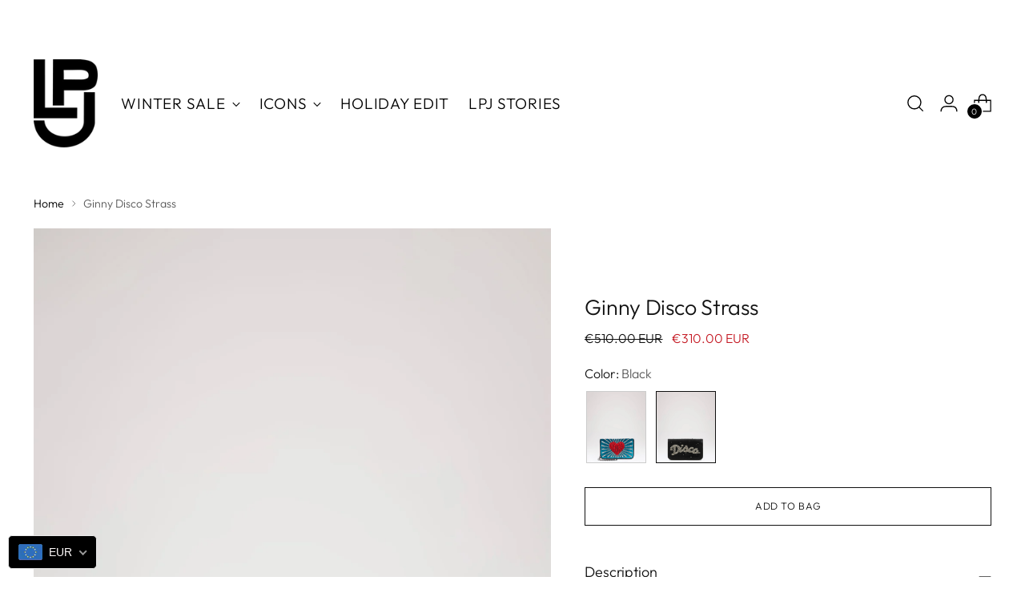

--- FILE ---
content_type: text/html; charset=utf-8
request_url: https://www.lespetitsjoueurs.com/products/ginny-disco-strass
body_size: 80516
content:
<!doctype html>

<!--
  ___                 ___           ___           ___
       /  /\                     /__/\         /  /\         /  /\
      /  /:/_                    \  \:\       /  /:/        /  /::\
     /  /:/ /\  ___     ___       \  \:\     /  /:/        /  /:/\:\
    /  /:/ /:/ /__/\   /  /\  ___  \  \:\   /  /:/  ___   /  /:/  \:\
   /__/:/ /:/  \  \:\ /  /:/ /__/\  \__\:\ /__/:/  /  /\ /__/:/ \__\:\
   \  \:\/:/    \  \:\  /:/  \  \:\ /  /:/ \  \:\ /  /:/ \  \:\ /  /:/
    \  \::/      \  \:\/:/    \  \:\  /:/   \  \:\  /:/   \  \:\  /:/
     \  \:\       \  \::/      \  \:\/:/     \  \:\/:/     \  \:\/:/
      \  \:\       \__\/        \  \::/       \  \::/       \  \::/
       \__\/                     \__\/         \__\/         \__\/

  --------------------------------------------------------------------
  #  Stiletto v1.8.0
  #  Documentation: https://fluorescent.co/help/stiletto/
  #  Purchase: https://themes.shopify.com/themes/stiletto/
  #  A product by Fluorescent: https://fluorescent.co/
  --------------------------------------------------------------------
-->

<html class="no-js" lang="en" style="--announcement-height: 1px;">
  
 <style>
details#Details-HeaderMenu-2 svg {
    display: none;
}
</style>
  
  <head>
  <script type="application/vnd.locksmith+json" data-locksmith>{"version":"v246","locked":false,"initialized":true,"scope":"product","access_granted":true,"access_denied":false,"requires_customer":false,"manual_lock":false,"remote_lock":false,"has_timeout":false,"remote_rendered":null,"hide_resource":false,"hide_links_to_resource":false,"transparent":true,"locks":{"all":[],"opened":[]},"keys":[],"keys_signature":"bc71edc2718fcf7211cc330b18a6ec030bf389f9e0968271bb6277bc8a102430","state":{"template":"product.new-default-product","theme":189636149583,"product":"ginny-disco-strass","collection":null,"page":null,"blog":null,"article":null,"app":null},"now":1769090790,"path":"\/products\/ginny-disco-strass","locale_root_url":"\/","canonical_url":"https:\/\/www.lespetitsjoueurs.com\/products\/ginny-disco-strass","customer_id":null,"customer_id_signature":"bc71edc2718fcf7211cc330b18a6ec030bf389f9e0968271bb6277bc8a102430","cart":null}</script><script data-locksmith>!function(){var require=undefined,reqwest=function(){function succeed(e){var t=protocolRe.exec(e.url);return t=t&&t[1]||context.location.protocol,httpsRe.test(t)?twoHundo.test(e.request.status):!!e.request.response}function handleReadyState(e,t,n){return function(){return e._aborted?n(e.request):e._timedOut?n(e.request,"Request is aborted: timeout"):void(e.request&&4==e.request[readyState]&&(e.request.onreadystatechange=noop,succeed(e)?t(e.request):n(e.request)))}}function setHeaders(e,t){var n,s=t.headers||{};s.Accept=s.Accept||defaultHeaders.accept[t.type]||defaultHeaders.accept["*"];var r="undefined"!=typeof FormData&&t.data instanceof FormData;for(n in!t.crossOrigin&&!s[requestedWith]&&(s[requestedWith]=defaultHeaders.requestedWith),!s[contentType]&&!r&&(s[contentType]=t.contentType||defaultHeaders.contentType),s)s.hasOwnProperty(n)&&"setRequestHeader"in e&&e.setRequestHeader(n,s[n])}function setCredentials(e,t){"undefined"!=typeof t.withCredentials&&"undefined"!=typeof e.withCredentials&&(e.withCredentials=!!t.withCredentials)}function generalCallback(e){lastValue=e}function urlappend(e,t){return e+(/[?]/.test(e)?"&":"?")+t}function handleJsonp(e,t,n,s){var r=uniqid++,a=e.jsonpCallback||"callback",o=e.jsonpCallbackName||reqwest.getcallbackPrefix(r),i=new RegExp("((^|[?]|&)"+a+")=([^&]+)"),l=s.match(i),c=doc.createElement("script"),u=0,d=-1!==navigator.userAgent.indexOf("MSIE 10.0");return l?"?"===l[3]?s=s.replace(i,"$1="+o):o=l[3]:s=urlappend(s,a+"="+o),context[o]=generalCallback,c.type="text/javascript",c.src=s,c.async=!0,"undefined"!=typeof c.onreadystatechange&&!d&&(c.htmlFor=c.id="_reqwest_"+r),c.onload=c.onreadystatechange=function(){if(c[readyState]&&"complete"!==c[readyState]&&"loaded"!==c[readyState]||u)return!1;c.onload=c.onreadystatechange=null,c.onclick&&c.onclick(),t(lastValue),lastValue=undefined,head.removeChild(c),u=1},head.appendChild(c),{abort:function(){c.onload=c.onreadystatechange=null,n({},"Request is aborted: timeout",{}),lastValue=undefined,head.removeChild(c),u=1}}}function getRequest(e,t){var n,s=this.o,r=(s.method||"GET").toUpperCase(),a="string"==typeof s?s:s.url,o=!1!==s.processData&&s.data&&"string"!=typeof s.data?reqwest.toQueryString(s.data):s.data||null,i=!1;return("jsonp"==s.type||"GET"==r)&&o&&(a=urlappend(a,o),o=null),"jsonp"==s.type?handleJsonp(s,e,t,a):((n=s.xhr&&s.xhr(s)||xhr(s)).open(r,a,!1!==s.async),setHeaders(n,s),setCredentials(n,s),context[xDomainRequest]&&n instanceof context[xDomainRequest]?(n.onload=e,n.onerror=t,n.onprogress=function(){},i=!0):n.onreadystatechange=handleReadyState(this,e,t),s.before&&s.before(n),i?setTimeout(function(){n.send(o)},200):n.send(o),n)}function Reqwest(e,t){this.o=e,this.fn=t,init.apply(this,arguments)}function setType(e){return null===e?undefined:e.match("json")?"json":e.match("javascript")?"js":e.match("text")?"html":e.match("xml")?"xml":void 0}function init(o,fn){function complete(e){for(o.timeout&&clearTimeout(self.timeout),self.timeout=null;0<self._completeHandlers.length;)self._completeHandlers.shift()(e)}function success(resp){var type=o.type||resp&&setType(resp.getResponseHeader("Content-Type"));resp="jsonp"!==type?self.request:resp;var filteredResponse=globalSetupOptions.dataFilter(resp.responseText,type),r=filteredResponse;try{resp.responseText=r}catch(e){}if(r)switch(type){case"json":try{resp=context.JSON?context.JSON.parse(r):eval("("+r+")")}catch(err){return error(resp,"Could not parse JSON in response",err)}break;case"js":resp=eval(r);break;case"html":resp=r;break;case"xml":resp=resp.responseXML&&resp.responseXML.parseError&&resp.responseXML.parseError.errorCode&&resp.responseXML.parseError.reason?null:resp.responseXML}for(self._responseArgs.resp=resp,self._fulfilled=!0,fn(resp),self._successHandler(resp);0<self._fulfillmentHandlers.length;)resp=self._fulfillmentHandlers.shift()(resp);complete(resp)}function timedOut(){self._timedOut=!0,self.request.abort()}function error(e,t,n){for(e=self.request,self._responseArgs.resp=e,self._responseArgs.msg=t,self._responseArgs.t=n,self._erred=!0;0<self._errorHandlers.length;)self._errorHandlers.shift()(e,t,n);complete(e)}this.url="string"==typeof o?o:o.url,this.timeout=null,this._fulfilled=!1,this._successHandler=function(){},this._fulfillmentHandlers=[],this._errorHandlers=[],this._completeHandlers=[],this._erred=!1,this._responseArgs={};var self=this;fn=fn||function(){},o.timeout&&(this.timeout=setTimeout(function(){timedOut()},o.timeout)),o.success&&(this._successHandler=function(){o.success.apply(o,arguments)}),o.error&&this._errorHandlers.push(function(){o.error.apply(o,arguments)}),o.complete&&this._completeHandlers.push(function(){o.complete.apply(o,arguments)}),this.request=getRequest.call(this,success,error)}function reqwest(e,t){return new Reqwest(e,t)}function normalize(e){return e?e.replace(/\r?\n/g,"\r\n"):""}function serial(e,t){var n,s,r,a,o=e.name,i=e.tagName.toLowerCase(),l=function(e){e&&!e.disabled&&t(o,normalize(e.attributes.value&&e.attributes.value.specified?e.value:e.text))};if(!e.disabled&&o)switch(i){case"input":/reset|button|image|file/i.test(e.type)||(n=/checkbox/i.test(e.type),s=/radio/i.test(e.type),r=e.value,(!n&&!s||e.checked)&&t(o,normalize(n&&""===r?"on":r)));break;case"textarea":t(o,normalize(e.value));break;case"select":if("select-one"===e.type.toLowerCase())l(0<=e.selectedIndex?e.options[e.selectedIndex]:null);else for(a=0;e.length&&a<e.length;a++)e.options[a].selected&&l(e.options[a])}}function eachFormElement(){var e,t,a=this,n=function(e,t){var n,s,r;for(n=0;n<t.length;n++)for(r=e[byTag](t[n]),s=0;s<r.length;s++)serial(r[s],a)};for(t=0;t<arguments.length;t++)e=arguments[t],/input|select|textarea/i.test(e.tagName)&&serial(e,a),n(e,["input","select","textarea"])}function serializeQueryString(){return reqwest.toQueryString(reqwest.serializeArray.apply(null,arguments))}function serializeHash(){var n={};return eachFormElement.apply(function(e,t){e in n?(n[e]&&!isArray(n[e])&&(n[e]=[n[e]]),n[e].push(t)):n[e]=t},arguments),n}function buildParams(e,t,n,s){var r,a,o,i=/\[\]$/;if(isArray(t))for(a=0;t&&a<t.length;a++)o=t[a],n||i.test(e)?s(e,o):buildParams(e+"["+("object"==typeof o?a:"")+"]",o,n,s);else if(t&&"[object Object]"===t.toString())for(r in t)buildParams(e+"["+r+"]",t[r],n,s);else s(e,t)}var context=this,XHR2;if("window"in context)var doc=document,byTag="getElementsByTagName",head=doc[byTag]("head")[0];else try{XHR2=require("xhr2")}catch(ex){throw new Error("Peer dependency `xhr2` required! Please npm install xhr2")}var httpsRe=/^http/,protocolRe=/(^\w+):\/\//,twoHundo=/^(20\d|1223)$/,readyState="readyState",contentType="Content-Type",requestedWith="X-Requested-With",uniqid=0,callbackPrefix="reqwest_"+ +new Date,lastValue,xmlHttpRequest="XMLHttpRequest",xDomainRequest="XDomainRequest",noop=function(){},isArray="function"==typeof Array.isArray?Array.isArray:function(e){return e instanceof Array},defaultHeaders={contentType:"application/x-www-form-urlencoded",requestedWith:xmlHttpRequest,accept:{"*":"text/javascript, text/html, application/xml, text/xml, */*",xml:"application/xml, text/xml",html:"text/html",text:"text/plain",json:"application/json, text/javascript",js:"application/javascript, text/javascript"}},xhr=function(e){if(!0!==e.crossOrigin)return context[xmlHttpRequest]?new XMLHttpRequest:XHR2?new XHR2:new ActiveXObject("Microsoft.XMLHTTP");var t=context[xmlHttpRequest]?new XMLHttpRequest:null;if(t&&"withCredentials"in t)return t;if(context[xDomainRequest])return new XDomainRequest;throw new Error("Browser does not support cross-origin requests")},globalSetupOptions={dataFilter:function(e){return e}};return Reqwest.prototype={abort:function(){this._aborted=!0,this.request.abort()},retry:function(){init.call(this,this.o,this.fn)},then:function(e,t){return e=e||function(){},t=t||function(){},this._fulfilled?this._responseArgs.resp=e(this._responseArgs.resp):this._erred?t(this._responseArgs.resp,this._responseArgs.msg,this._responseArgs.t):(this._fulfillmentHandlers.push(e),this._errorHandlers.push(t)),this},always:function(e){return this._fulfilled||this._erred?e(this._responseArgs.resp):this._completeHandlers.push(e),this},fail:function(e){return this._erred?e(this._responseArgs.resp,this._responseArgs.msg,this._responseArgs.t):this._errorHandlers.push(e),this},"catch":function(e){return this.fail(e)}},reqwest.serializeArray=function(){var n=[];return eachFormElement.apply(function(e,t){n.push({name:e,value:t})},arguments),n},reqwest.serialize=function(){if(0===arguments.length)return"";var e,t=Array.prototype.slice.call(arguments,0);return(e=t.pop())&&e.nodeType&&t.push(e)&&(e=null),e&&(e=e.type),("map"==e?serializeHash:"array"==e?reqwest.serializeArray:serializeQueryString).apply(null,t)},reqwest.toQueryString=function(e,t){var n,s,r=t||!1,a=[],o=encodeURIComponent,i=function(e,t){t="function"==typeof t?t():null==t?"":t,a[a.length]=o(e)+"="+o(t)};if(isArray(e))for(s=0;e&&s<e.length;s++)i(e[s].name,e[s].value);else for(n in e)e.hasOwnProperty(n)&&buildParams(n,e[n],r,i);return a.join("&").replace(/%20/g,"+")},reqwest.getcallbackPrefix=function(){return callbackPrefix},reqwest.compat=function(e,t){return e&&(e.type&&(e.method=e.type)&&delete e.type,e.dataType&&(e.type=e.dataType),e.jsonpCallback&&(e.jsonpCallbackName=e.jsonpCallback)&&delete e.jsonpCallback,e.jsonp&&(e.jsonpCallback=e.jsonp)),new Reqwest(e,t)},reqwest.ajaxSetup=function(e){for(var t in e=e||{})globalSetupOptions[t]=e[t]},reqwest}();
/*!
  * Reqwest! A general purpose XHR connection manager
  * license MIT (c) Dustin Diaz 2015
  * https://github.com/ded/reqwest
  */!function(){var o=window.Locksmith={},e=document.querySelector('script[type="application/vnd.locksmith+json"]'),n=e&&e.innerHTML;if(o.state={},o.util={},o.loading=!1,n)try{o.state=JSON.parse(n)}catch(u){}if(document.addEventListener&&document.querySelector){var s,r,a,t=[76,79,67,75,83,77,73,84,72,49,49],i=function(){r=t.slice(0)},l="style",c=function(e){e&&27!==e.keyCode&&"click"!==e.type||(document.removeEventListener("keydown",c),document.removeEventListener("click",c),s&&document.body.removeChild(s),s=null)};i(),document.addEventListener("keyup",function(e){if(e.keyCode===r[0]){if(clearTimeout(a),r.shift(),0<r.length)return void(a=setTimeout(i,1e3));i(),c(),(s=document.createElement("div"))[l].width="50%",s[l].maxWidth="1000px",s[l].height="85%",s[l].border="1px rgba(0, 0, 0, 0.2) solid",s[l].background="rgba(255, 255, 255, 0.99)",s[l].borderRadius="4px",s[l].position="fixed",s[l].top="50%",s[l].left="50%",s[l].transform="translateY(-50%) translateX(-50%)",s[l].boxShadow="0 2px 5px rgba(0, 0, 0, 0.3), 0 0 100vh 100vw rgba(0, 0, 0, 0.5)",s[l].zIndex="2147483645";var t=document.createElement("textarea");t.value=JSON.stringify(JSON.parse(n),null,2),t[l].border="none",t[l].display="block",t[l].boxSizing="border-box",t[l].width="100%",t[l].height="100%",t[l].background="transparent",t[l].padding="22px",t[l].fontFamily="monospace",t[l].fontSize="14px",t[l].color="#333",t[l].resize="none",t[l].outline="none",t.readOnly=!0,s.appendChild(t),document.body.appendChild(s),t.addEventListener("click",function(e){e.stopImmediatePropagation()}),t.select(),document.addEventListener("keydown",c),document.addEventListener("click",c)}})}o.isEmbedded=-1!==window.location.search.indexOf("_ab=0&_fd=0&_sc=1"),o.path=o.state.path||window.location.pathname,o.basePath=o.state.locale_root_url.concat("/apps/locksmith").replace(/^\/\//,"/"),o.reloading=!1,o.util.console=window.console||{log:function(){},error:function(){}},o.util.makeUrl=function(e,t){var n,s=o.basePath+e,r=[],a=o.cache();for(n in a)r.push(n+"="+encodeURIComponent(a[n]));for(n in t)r.push(n+"="+encodeURIComponent(t[n]));return o.state.customer_id&&(r.push("customer_id="+encodeURIComponent(o.state.customer_id)),r.push("customer_id_signature="+encodeURIComponent(o.state.customer_id_signature))),s+=(-1===s.indexOf("?")?"?":"&")+r.join("&")},o._initializeCallbacks=[],o.on=function(e,t){if("initialize"!==e)throw'Locksmith.on() currently only supports the "initialize" event';o._initializeCallbacks.push(t)},o.initializeSession=function(e){if(!o.isEmbedded){var t=!1,n=!0,s=!0;(e=e||{}).silent&&(s=n=!(t=!0)),o.ping({silent:t,spinner:n,reload:s,callback:function(){o._initializeCallbacks.forEach(function(e){e()})}})}},o.cache=function(e){var t={};try{var n=function r(e){return(document.cookie.match("(^|; )"+e+"=([^;]*)")||0)[2]};t=JSON.parse(decodeURIComponent(n("locksmith-params")||"{}"))}catch(u){}if(e){for(var s in e)t[s]=e[s];document.cookie="locksmith-params=; expires=Thu, 01 Jan 1970 00:00:00 GMT; path=/",document.cookie="locksmith-params="+encodeURIComponent(JSON.stringify(t))+"; path=/"}return t},o.cache.cart=o.state.cart,o.cache.cartLastSaved=null,o.params=o.cache(),o.util.reload=function(){o.reloading=!0;try{window.location.href=window.location.href.replace(/#.*/,"")}catch(u){o.util.console.error("Preferred reload method failed",u),window.location.reload()}},o.cache.saveCart=function(e){if(!o.cache.cart||o.cache.cart===o.cache.cartLastSaved)return e?e():null;var t=o.cache.cartLastSaved;o.cache.cartLastSaved=o.cache.cart,reqwest({url:"/cart/update.json",method:"post",type:"json",data:{attributes:{locksmith:o.cache.cart}},complete:e,error:function(e){if(o.cache.cartLastSaved=t,!o.reloading)throw e}})},o.util.spinnerHTML='<style>body{background:#FFF}@keyframes spin{from{transform:rotate(0deg)}to{transform:rotate(360deg)}}#loading{display:flex;width:100%;height:50vh;color:#777;align-items:center;justify-content:center}#loading .spinner{display:block;animation:spin 600ms linear infinite;position:relative;width:50px;height:50px}#loading .spinner-ring{stroke:currentColor;stroke-dasharray:100%;stroke-width:2px;stroke-linecap:round;fill:none}</style><div id="loading"><div class="spinner"><svg width="100%" height="100%"><svg preserveAspectRatio="xMinYMin"><circle class="spinner-ring" cx="50%" cy="50%" r="45%"></circle></svg></svg></div></div>',o.util.clobberBody=function(e){document.body.innerHTML=e},o.util.clobberDocument=function(e){e.responseText&&(e=e.responseText),document.documentElement&&document.removeChild(document.documentElement);var t=document.open("text/html","replace");t.writeln(e),t.close(),setTimeout(function(){var e=t.querySelector("[autofocus]");e&&e.focus()},100)},o.util.serializeForm=function(e){if(e&&"FORM"===e.nodeName){var t,n,s={};for(t=e.elements.length-1;0<=t;t-=1)if(""!==e.elements[t].name)switch(e.elements[t].nodeName){case"INPUT":switch(e.elements[t].type){default:case"text":case"hidden":case"password":case"button":case"reset":case"submit":s[e.elements[t].name]=e.elements[t].value;break;case"checkbox":case"radio":e.elements[t].checked&&(s[e.elements[t].name]=e.elements[t].value);break;case"file":}break;case"TEXTAREA":s[e.elements[t].name]=e.elements[t].value;break;case"SELECT":switch(e.elements[t].type){case"select-one":s[e.elements[t].name]=e.elements[t].value;break;case"select-multiple":for(n=e.elements[t].options.length-1;0<=n;n-=1)e.elements[t].options[n].selected&&(s[e.elements[t].name]=e.elements[t].options[n].value)}break;case"BUTTON":switch(e.elements[t].type){case"reset":case"submit":case"button":s[e.elements[t].name]=e.elements[t].value}}return s}},o.util.on=function(e,a,o,t){t=t||document;var i="locksmith-"+e+a,n=function(e){var t=e.target,n=e.target.parentElement,s=t.className.baseVal||t.className||"",r=n.className.baseVal||n.className||"";("string"==typeof s&&-1!==s.split(/\s+/).indexOf(a)||"string"==typeof r&&-1!==r.split(/\s+/).indexOf(a))&&!e[i]&&(e[i]=!0,o(e))};t.attachEvent?t.attachEvent(e,n):t.addEventListener(e,n,!1)},o.util.enableActions=function(e){o.util.on("click","locksmith-action",function(e){e.preventDefault();var t=e.target;t.dataset.confirmWith&&!confirm(t.dataset.confirmWith)||(t.disabled=!0,t.innerText=t.dataset.disableWith,o.post("/action",t.dataset.locksmithParams,{spinner:!1,type:"text",success:function(e){(e=JSON.parse(e.responseText)).message&&alert(e.message),o.util.reload()}}))},e)},o.util.inject=function(e,t){var n=["data","locksmith","append"];if(-1!==t.indexOf(n.join("-"))){var s=document.createElement("div");s.innerHTML=t,e.appendChild(s)}else e.innerHTML=t;var r,a,o=e.querySelectorAll("script");for(a=0;a<o.length;++a){r=o[a];var i=document.createElement("script");if(r.type&&(i.type=r.type),r.src)i.src=r.src;else{var l=document.createTextNode(r.innerHTML);i.appendChild(l)}e.appendChild(i)}var c=e.querySelector("[autofocus]");c&&c.focus()},o.post=function(e,t,n){!1!==(n=n||{}).spinner&&o.util.clobberBody(o.util.spinnerHTML);var s={};n.container===document?(s.layout=1,n.success=function(e){document.getElementById(n.container);o.util.clobberDocument(e)}):n.container&&(s.layout=0,n.success=function(e){var t=document.getElementById(n.container);o.util.inject(t,e),t.id===t.firstChild.id&&t.parentElement.replaceChild(t.firstChild,t)}),n.form_type&&(t.form_type=n.form_type),n.include_layout_classes!==undefined&&(t.include_layout_classes=n.include_layout_classes),n.lock_id!==undefined&&(t.lock_id=n.lock_id),o.loading=!0;var r=o.util.makeUrl(e,s);reqwest({url:r,method:"post",type:n.type||"html",data:t,complete:function(){o.loading=!1},error:function(e){if(!o.reloading)if("dashboard.weglot.com"!==window.location.host){if(!n.silent)throw alert("Something went wrong! Please refresh and try again."),e;console.error(e)}else console.error(e)},success:n.success||o.util.clobberDocument})},o.postResource=function(e,t){e.path=o.path,e.search=window.location.search,e.state=o.state,e.passcode&&(e.passcode=e.passcode.trim()),e.email&&(e.email=e.email.trim()),e.state.cart=o.cache.cart,e.locksmith_json=o.jsonTag,e.locksmith_json_signature=o.jsonTagSignature,o.post("/resource",e,t)},o.ping=function(e){if(!o.isEmbedded){e=e||{};var t=function(){e.reload?o.util.reload():"function"==typeof e.callback&&e.callback()};o.post("/ping",{path:o.path,search:window.location.search,state:o.state},{spinner:!!e.spinner,silent:"undefined"==typeof e.silent||e.silent,type:"text",success:function(e){(e=JSON.parse(e.responseText)).messages&&0<e.messages.length&&o.showMessages(e.messages),e.cart&&o.cache.cart!==e.cart?(o.cache.cart=e.cart,o.cache.saveCart(function(){t(),e.cart&&e.cart.match(/^.+:/)&&o.util.reload()})):t()}})}},o.timeoutMonitor=function(){var e=o.cache.cart;o.ping({callback:function(){e!==o.cache.cart||setTimeout(function(){o.timeoutMonitor()},6e4)}})},o.showMessages=function(e){var t=document.createElement("div");t.style.position="fixed",t.style.left=0,t.style.right=0,t.style.bottom="-50px",t.style.opacity=0,t.style.background="#191919",t.style.color="#ddd",t.style.transition="bottom 0.2s, opacity 0.2s",t.style.zIndex=999999,t.innerHTML="        <style>          .locksmith-ab .locksmith-b { display: none; }          .locksmith-ab.toggled .locksmith-b { display: flex; }          .locksmith-ab.toggled .locksmith-a { display: none; }          .locksmith-flex { display: flex; flex-wrap: wrap; justify-content: space-between; align-items: center; padding: 10px 20px; }          .locksmith-message + .locksmith-message { border-top: 1px #555 solid; }          .locksmith-message a { color: inherit; font-weight: bold; }          .locksmith-message a:hover { color: inherit; opacity: 0.8; }          a.locksmith-ab-toggle { font-weight: inherit; text-decoration: underline; }          .locksmith-text { flex-grow: 1; }          .locksmith-cta { flex-grow: 0; text-align: right; }          .locksmith-cta button { transform: scale(0.8); transform-origin: left; }          .locksmith-cta > * { display: block; }          .locksmith-cta > * + * { margin-top: 10px; }          .locksmith-message a.locksmith-close { flex-grow: 0; text-decoration: none; margin-left: 15px; font-size: 30px; font-family: monospace; display: block; padding: 2px 10px; }                    @media screen and (max-width: 600px) {            .locksmith-wide-only { display: none !important; }            .locksmith-flex { padding: 0 15px; }            .locksmith-flex > * { margin-top: 5px; margin-bottom: 5px; }            .locksmith-cta { text-align: left; }          }                    @media screen and (min-width: 601px) {            .locksmith-narrow-only { display: none !important; }          }        </style>      "+e.map(function(e){return'<div class="locksmith-message">'+e+"</div>"}).join(""),document.body.appendChild(t),document.body.style.position="relative",document.body.parentElement.style.paddingBottom=t.offsetHeight+"px",setTimeout(function(){t.style.bottom=0,t.style.opacity=1},50),o.util.on("click","locksmith-ab-toggle",function(e){e.preventDefault();for(var t=e.target.parentElement;-1===t.className.split(" ").indexOf("locksmith-ab");)t=t.parentElement;-1!==t.className.split(" ").indexOf("toggled")?t.className=t.className.replace("toggled",""):t.className=t.className+" toggled"}),o.util.enableActions(t)}}()}();</script>
      <script data-locksmith>Locksmith.cache.cart=null</script>

  <script data-locksmith>Locksmith.jsonTag="{\"version\":\"v246\",\"locked\":false,\"initialized\":true,\"scope\":\"product\",\"access_granted\":true,\"access_denied\":false,\"requires_customer\":false,\"manual_lock\":false,\"remote_lock\":false,\"has_timeout\":false,\"remote_rendered\":null,\"hide_resource\":false,\"hide_links_to_resource\":false,\"transparent\":true,\"locks\":{\"all\":[],\"opened\":[]},\"keys\":[],\"keys_signature\":\"bc71edc2718fcf7211cc330b18a6ec030bf389f9e0968271bb6277bc8a102430\",\"state\":{\"template\":\"product.new-default-product\",\"theme\":189636149583,\"product\":\"ginny-disco-strass\",\"collection\":null,\"page\":null,\"blog\":null,\"article\":null,\"app\":null},\"now\":1769090790,\"path\":\"\\\/products\\\/ginny-disco-strass\",\"locale_root_url\":\"\\\/\",\"canonical_url\":\"https:\\\/\\\/www.lespetitsjoueurs.com\\\/products\\\/ginny-disco-strass\",\"customer_id\":null,\"customer_id_signature\":\"bc71edc2718fcf7211cc330b18a6ec030bf389f9e0968271bb6277bc8a102430\",\"cart\":null}";Locksmith.jsonTagSignature="e39043ae4593b0c3199d5fd0eba94f396e2e77a2710cbb9e21a25a6a7adc8c63"</script>
  <script>
  var variantStock = {};
</script>
    <script>
      let listSizes = [];
      let collectionProducts = [];
      let collectionVariants = [];
      
      let completeSizes = listSizes;
     
    
    
     var count = {};
    
    completeSizes.forEach(function(value) {
  
  if (count[value]) {
    
    count[value]++;
  } else {
  
    count[value] = 1;
  }
});
// Display the counts

      let uniq = [...new Set(listSizes)];
      
        variantStock[29385989292115] = 23;
      
    </script>
    <meta charset="UTF-8">
    <meta http-equiv="X-UA-Compatible" content="IE=edge,chrome=1">
    <meta name="viewport" content="width=device-width,initial-scale=1">
<!-- Google Tag Manager -->
<script>(function(w,d,s,l,i){w[l]=w[l]||[];w[l].push({'gtm.start':
new Date().getTime(),event:'gtm.js'});var f=d.getElementsByTagName(s)[0],
j=d.createElement(s),dl=l!='dataLayer'?'&l='+l:'';j.async=true;j.src=
'https://www.googletagmanager.com/gtm.js?id='+i+dl;f.parentNode.insertBefore(j,f);
})(window,document,'script','dataLayer','GTM-5Q2CNK8');</script>
<!-- End Google Tag Manager -->

<!-- Google tag (gtag.js) --><script async src="https://www.googletagmanager.com/gtag/js?id=G-7FG80986LT"></script><script>window.dataLayer = window.dataLayer || []; functiongtag(){dataLayer.push(arguments);} gtag('js', new Date()); gtag('config', 'G-7FG80986LT'); </script>
    
    <link rel="canonical" href="https://www.lespetitsjoueurs.com/products/ginny-disco-strass">
    <link rel="preconnect" href="https://cdn.shopify.com" crossorigin><link rel="shortcut icon" href="//www.lespetitsjoueurs.com/cdn/shop/files/Artboard_15.png?crop=center&height=32&v=1674828315&width=32" type="image/png"><title>Ginny Disco Strass
&ndash; Les Petits Joueurs</title><meta name="description" content="A best selling size, the ginny can be stylishly held as a strapless clutch, crossbody with the full chain strap, and dangling from your arm by wrapping the chain to shorten the strap.  Made in Italy Materials: Outer: 100% woven fabric Lining: 100% Nappa Calf Leather Details: Magnetic ClosureDetachable Chain Crossbody S">






  
  
  
  
  



<meta name="description" content="A best selling size, the ginny can be stylishly held as a strapless clutch, crossbody with the full chain strap, and dangling from your arm by wrapping the chain to shorten the strap.  Made in Italy Materials: Outer: 100% woven fabric Lining: 100% Nappa Calf Leather Details: Magnetic ClosureDetachable Chain Crossbody S">
<meta property="og:url" content="https://www.lespetitsjoueurs.com/products/ginny-disco-strass">
<meta property="og:site_name" content="Les Petits Joueurs"><meta property="og:type" content="product">
<meta property="og:title" content="Ginny Disco Strass">
<meta property="og:description" content="A best selling size, the ginny can be stylishly held as a strapless clutch, crossbody with the full chain strap, and dangling from your arm by wrapping the chain to shorten the strap.  Made in Italy Materials: Outer: 100% woven fabric Lining: 100% Nappa Calf Leather Details: Magnetic ClosureDetachable Chain Crossbody S">
<meta property="og:image" content="http://www.lespetitsjoueurs.com/cdn/shop/files/48_0224c95f-b3c8-46da-b85c-dabfd52cdefc.jpg?v=1731586449&width=1024">
<meta property="og:image:secure_url" content="https://www.lespetitsjoueurs.com/cdn/shop/files/48_0224c95f-b3c8-46da-b85c-dabfd52cdefc.jpg?v=1731586449&width=1024">
<meta property="og:price:amount" content="310.00">
<meta property="og:price:currency" content="EUR">
<meta name="twitter:title" content="Ginny Disco Strass">
<meta name="twitter:description" content="A best selling size, the ginny can be stylishly held as a strapless clutch, crossbody with the full chain strap, and dangling from your arm by wrapping the chain to shorten the strap.  Made in Italy Materials: Outer: 100% woven fabric Lining: 100% Nappa Calf Leather Details: Magnetic ClosureDetachable Chain Crossbody S">
<meta name="twitter:card" content="summary_large_image"><meta name="twitter:image" content="https://www.lespetitsjoueurs.com/cdn/shop/files/48_0224c95f-b3c8-46da-b85c-dabfd52cdefc.jpg?v=1731586449&width=1024">
<meta name="twitter:image:width" content="480">
<meta name="twitter:image:height" content="480">


    <script>
  console.log('Stiletto v1.8.0 by Fluorescent');

  document.documentElement.className = document.documentElement.className.replace('no-js', '');
  if (window.matchMedia(`(prefers-reduced-motion: reduce)`) === true || window.matchMedia(`(prefers-reduced-motion: reduce)`).matches === true) {
    document.documentElement.classList.add('prefers-reduced-motion');
  }

  window.theme = {
    version: 'v1.8.0',
    themeName: 'Stiletto',
    moneyFormat: "\u003cspan class=money\u003e€{{amount}}\u003c\/span\u003e",
    strings: {
      name: "Les Petits Joueurs",
      accessibility: {
        play_video: "Play",
        pause_video: "Pause",
        range_lower: "Lower",
        range_upper: "Upper"
      },
      product: {
        no_shipping_rates: "Shipping rate unavailable",
        country_placeholder: "Country\/Region",
        review: "Write a review"
      },
      products: {
        product: {
          unavailable: "Unavailable",
          unitPrice: "Unit price",
          unitPriceSeparator: "per",
          sku: "SKU"
        }
      },
      cart: {
        editCartNote: "Edit order notes",
        addCartNote: "Add order notes",
        quantityError: "You have the maximum number of this product in your cart"
      },
      pagination: {
        viewing: "You’re viewing {{ of }} of {{ total }}",
        products: "products",
        results: "results"
      }
    },
    routes: {
      root: "/",
      cart: {
        base: "/cart",
        add: "/cart/add",
        change: "/cart/change",
        update: "/cart/update",
        clear: "/cart/clear",
        // Manual routes until Shopify adds support
        shipping: "/cart/shipping_rates",
      },
      // Manual routes until Shopify adds support
      products: "/products",
      productRecommendations: "/recommendations/products",
      predictive_search_url: '/search/suggest',
    },
    icons: {
      chevron: "\u003cspan class=\"icon icon-new icon-chevron \"\u003e\n  \u003csvg viewBox=\"0 0 24 24\" fill=\"none\" xmlns=\"http:\/\/www.w3.org\/2000\/svg\"\u003e\u003cpath d=\"M1.875 7.438 12 17.563 22.125 7.438\" stroke=\"currentColor\" stroke-width=\"2\"\/\u003e\u003c\/svg\u003e\n\u003c\/span\u003e\n\r",
      close: "\u003cspan class=\"icon icon-new icon-close \"\u003e\n  \u003csvg viewBox=\"0 0 24 24\" fill=\"none\" xmlns=\"http:\/\/www.w3.org\/2000\/svg\"\u003e\u003cpath d=\"M2.66 1.34 2 .68.68 2l.66.66 1.32-1.32zm18.68 21.32.66.66L23.32 22l-.66-.66-1.32 1.32zm1.32-20 .66-.66L22 .68l-.66.66 1.32 1.32zM1.34 21.34.68 22 2 23.32l.66-.66-1.32-1.32zm0-18.68 10 10 1.32-1.32-10-10-1.32 1.32zm11.32 10 10-10-1.32-1.32-10 10 1.32 1.32zm-1.32-1.32-10 10 1.32 1.32 10-10-1.32-1.32zm0 1.32 10 10 1.32-1.32-10-10-1.32 1.32z\" fill=\"currentColor\"\/\u003e\u003c\/svg\u003e\n\u003c\/span\u003e\n\r",
      zoom: "\u003cspan class=\"icon icon-new icon-zoom \"\u003e\n  \u003csvg viewBox=\"0 0 24 24\" fill=\"none\" xmlns=\"http:\/\/www.w3.org\/2000\/svg\"\u003e\u003cpath d=\"M10.3,19.71c5.21,0,9.44-4.23,9.44-9.44S15.51,.83,10.3,.83,.86,5.05,.86,10.27s4.23,9.44,9.44,9.44Z\" fill=\"none\" stroke=\"currentColor\" stroke-linecap=\"round\" stroke-miterlimit=\"10\" stroke-width=\"1.63\"\/\u003e\n          \u003cpath d=\"M5.05,10.27H15.54\" fill=\"none\" stroke=\"currentColor\" stroke-miterlimit=\"10\" stroke-width=\"1.63\"\/\u003e\n          \u003cpath class=\"cross-up\" d=\"M10.3,5.02V15.51\" fill=\"none\" stroke=\"currentColor\" stroke-miterlimit=\"10\" stroke-width=\"1.63\"\/\u003e\n          \u003cpath d=\"M16.92,16.9l6.49,6.49\" fill=\"none\" stroke=\"currentColor\" stroke-miterlimit=\"10\" stroke-width=\"1.63\"\/\u003e\u003c\/svg\u003e\n\u003c\/span\u003e\n\r"
    },
    coreData: {
      n: "Stiletto",
      v: "v1.8.0",
    }
  }

  
</script>

    <style>
  @font-face {
  font-family: "Crimson Pro";
  font-weight: 300;
  font-style: normal;
  font-display: swap;
  src: url("//www.lespetitsjoueurs.com/cdn/fonts/crimson_pro/crimsonpro_n3.bf46e96b41921435f37dbdcc7742aaff2739afd5.woff2") format("woff2"),
       url("//www.lespetitsjoueurs.com/cdn/fonts/crimson_pro/crimsonpro_n3.047f94117903d0e302b3601478ed098841e8ebba.woff") format("woff");
}

  @font-face {
  font-family: Outfit;
  font-weight: 300;
  font-style: normal;
  font-display: swap;
  src: url("//www.lespetitsjoueurs.com/cdn/fonts/outfit/outfit_n3.8c97ae4c4fac7c2ea467a6dc784857f4de7e0e37.woff2") format("woff2"),
       url("//www.lespetitsjoueurs.com/cdn/fonts/outfit/outfit_n3.b50a189ccde91f9bceee88f207c18c09f0b62a7b.woff") format("woff");
}

  
  @font-face {
  font-family: Outfit;
  font-weight: 300;
  font-style: normal;
  font-display: swap;
  src: url("//www.lespetitsjoueurs.com/cdn/fonts/outfit/outfit_n3.8c97ae4c4fac7c2ea467a6dc784857f4de7e0e37.woff2") format("woff2"),
       url("//www.lespetitsjoueurs.com/cdn/fonts/outfit/outfit_n3.b50a189ccde91f9bceee88f207c18c09f0b62a7b.woff") format("woff");
}

  @font-face {
  font-family: Outfit;
  font-weight: 600;
  font-style: normal;
  font-display: swap;
  src: url("//www.lespetitsjoueurs.com/cdn/fonts/outfit/outfit_n6.dfcbaa80187851df2e8384061616a8eaa1702fdc.woff2") format("woff2"),
       url("//www.lespetitsjoueurs.com/cdn/fonts/outfit/outfit_n6.88384e9fc3e36038624caccb938f24ea8008a91d.woff") format("woff");
}

  
  

  :root {
    --color-text: #111111;
    --color-text-8-percent: rgba(17, 17, 17, 0.08);  
    --color-text-alpha: rgba(17, 17, 17, 0.35);
    --color-text-meta: rgba(17, 17, 17, 0.6);
    --color-text-link: #000000;
    --color-text-error: #D02F2E;
    --color-text-success: #478947;

    --color-background: #ffffff;
    --color-background-semi-transparent-80: rgba(255, 255, 255, 0.8);
    --color-background-semi-transparent-90: rgba(255, 255, 255, 0.9);

    --color-background-transparent: rgba(255, 255, 255, 0);
    --color-border: #aaaaaa;
    --color-border-meta: rgba(170, 170, 170, 0.6);
    --color-overlay: rgba(0, 0, 0, 0.7);

    --color-background-meta: #f5f5f5;
    --color-background-meta-alpha: rgba(245, 245, 245, 0.6);
    --color-background-darker-meta: #e8e8e8;
    --color-background-darker-meta-alpha: rgba(232, 232, 232, 0.6);
    --color-background-placeholder: #e8e8e8;
    --color-background-placeholder-lighter: #f0f0f0;
    --color-foreground-placeholder: rgba(17, 17, 17, 0.4);

    --color-border-input: #aaaaaa;
    --color-border-input-alpha: rgba(170, 170, 170, 0.25);
    --color-text-input: #111111;
    --color-text-input-alpha: rgba(17, 17, 17, 0.04);

    --color-text-button: #ffffff;

    --color-background-button: #111111;
    --color-background-button-alpha: rgba(17, 17, 17, 0.6);
    --color-background-outline-button-alpha: rgba(17, 17, 17, 0.1);
    --color-background-button-hover: #444444;

    --color-icon: rgba(17, 17, 17, 0.4);
    --color-icon-darker: rgba(17, 17, 17, 0.6);

    --color-text-sale-badge: #C31818;
    --color-background-sold-badge: #414141;
    --color-text-sold-badge: #ffffff;

    --color-text-header: #000000;
    --color-text-header-half-transparent: rgba(0, 0, 0, 0.5);

    --color-background-header: #ffffff;
    --color-background-header-transparent: rgba(255, 255, 255, 0);
    --color-icon-header: #000000;
    --color-shadow-header: rgba(0, 0, 0, 0.15);

    --color-background-footer: #000000;
    --color-text-footer: #ffffff;
    --color-text-footer-subdued: rgba(255, 255, 255, 0.7);

    --color-products-sale-price: #c51c26;
    --color-products-rating-star: #000000;

    --color-products-stock-good: #3c9342;
    --color-products-stock-medium: #000000;
    --color-products-stock-bad: #A70100;
    --color-products-stock-bad: #A70100;

    --font-logo: "Crimson Pro", serif;
    --font-logo-weight: 300;
    --font-logo-style: normal;
    --logo-text-transform: none;
    --logo-letter-spacing: 0.0em;

    --font-heading: Outfit, sans-serif;
    --font-heading-weight: 300;
    --font-heading-style: normal;
    --font-heading-text-transform: none;
    --font-heading-base-letter-spacing: -0.01em;
    --font-heading-base-size: 36px;

    --font-body: Outfit, sans-serif;
    --font-body-weight: 300;
    --font-body-style: normal;
    --font-body-italic: italic;
    --font-body-bold-weight: 600;
    --font-body-base-letter-spacing: 0.0em;
    --font-body-base-size: 16px;

    /* Typography */
    --line-height-heading: 1.1;
    --line-height-subheading: 1.33;
    --line-height-body: 1.5;

    --logo-font-size: 
clamp(2.1rem, 1.8824585635359117rem + 0.9281767955801105vw, 2.625rem)
;

    --font-size-navigation-base: 18px;
    --font-navigation-base-letter-spacing: 0.04em;
    --font-navigation-base-text-transform: none;

    --font-size-heading-display-1: 
clamp(2.7675rem, 2.5157734806629835rem + 1.074033149171271vw, 3.375rem)
;
    --font-size-heading-display-2: 
clamp(2.459385rem, 2.2356840331491714rem + 0.954457458563536vw, 2.99925rem)
;
    --font-size-heading-display-3: 
clamp(2.152377rem, 1.9566008950276244rem + 0.8353113812154696vw, 2.62485rem)
;
    --font-size-heading-1-base: 
clamp(1.845rem, 1.677182320441989rem + 0.7160220994475138vw, 2.25rem)
;
    --font-size-heading-2-base: 
clamp(1.614375rem, 1.4675345303867404rem + 0.6265193370165746vw, 1.96875rem)
;
    --font-size-heading-3-base: 
clamp(1.38375rem, 1.2578867403314917rem + 0.5370165745856355vw, 1.6875rem)
;
    --font-size-heading-4-base: 
clamp(1.075635rem, 0.9777972928176796rem + 0.4174408839779005vw, 1.31175rem)
;
    --font-size-heading-5-base: 
clamp(0.9225rem, 0.8385911602209944rem + 0.3580110497237569vw, 1.125rem)
;
    --font-size-heading-6-base: 
clamp(0.76752rem, 0.6977078453038674rem + 0.29786519337016576vw, 0.936rem)
;
    --font-size-body-400: 
clamp(1.666rem, 1.666rem + 0.0vw, 1.666rem)
;
    --font-size-body-350: 
clamp(1.555rem, 1.555rem + 0.0vw, 1.555rem)
;
    --font-size-body-300: 
clamp(1.444rem, 1.444rem + 0.0vw, 1.444rem)
;
    --font-size-body-250: 
clamp(1.333rem, 1.333rem + 0.0vw, 1.333rem)
;
    --font-size-body-200: 
clamp(1.222rem, 1.222rem + 0.0vw, 1.222rem)
;
    --font-size-body-150: 
clamp(1.111rem, 1.111rem + 0.0vw, 1.111rem)
;
    --font-size-body-100: 
clamp(1.0rem, 1.0rem + 0.0vw, 1.0rem)
;
    --font-size-body-75: 
clamp(0.888rem, 0.888rem + 0.0vw, 0.888rem)
;
    --font-size-body-60: 
clamp(0.8222rem, 0.8222rem + 0.0vw, 0.8222rem)
;
    --font-size-body-50: 
clamp(0.777rem, 0.777rem + 0.0vw, 0.777rem)
;
    --font-size-body-25: 
clamp(0.722rem, 0.722rem + 0.0vw, 0.722rem)
;
    --font-size-body-20: 
clamp(0.666rem, 0.666rem + 0.0vw, 0.666rem)
;

    /* Buttons */
    
      --button-padding-multiplier: 1;
      --font-size-button: var(--font-size-body-50);
      --font-size-button-x-small: var(--font-size-body-25);
    

    --font-button-text-transform: uppercase;
    --button-letter-spacing: 0.05em;
    --line-height-button: 1.45;

    /* Product badges */
    
      --font-size-product-badge: var(--font-size-body-20);
    

    --font-product-badge-text-transform: uppercase;

    /* Product listing titles */
    
      --font-size-listing-title: var(--font-size-body-100);
    

    --font-product-listing-title-text-transform: none;
    --font-product-listing-title-base-letter-spacing: 0.04em;

    /* Shopify pay specific */
    --payment-terms-background-color: #f5f5f5;
  }

  @supports not (font-size: clamp(10px, 3.3vw, 20px)) {
    :root {
      --logo-font-size: 
2.3625rem
;
      --font-size-heading-display-1: 
3.07125rem
;
      --font-size-heading-display-2: 
2.7293175rem
;
      --font-size-heading-display-3: 
2.3886135rem
;
      --font-size-heading-1-base: 
2.0475rem
;
      --font-size-heading-2-base: 
1.7915625rem
;
      --font-size-heading-3-base: 
1.535625rem
;
      --font-size-heading-4-base: 
1.1936925rem
;
      --font-size-heading-5-base: 
1.02375rem
;
      --font-size-heading-6-base: 
0.85176rem
;
      --font-size-body-400: 
1.666rem
;
      --font-size-body-350: 
1.555rem
;
      --font-size-body-300: 
1.444rem
;
      --font-size-body-250: 
1.333rem
;
      --font-size-body-200: 
1.222rem
;
      --font-size-body-150: 
1.111rem
;
      --font-size-body-100: 
1.0rem
;
      --font-size-body-75: 
0.888rem
;
      --font-size-body-60: 
0.8222rem
;
      --font-size-body-50: 
0.777rem
;
      --font-size-body-25: 
0.722rem
;
      --font-size-body-20: 
0.666rem
;
    }
  }

.product-badge[data-handle="out-of-stock"]{
        color: #000000;
      }
    

</style>

<script>
  flu = window.flu || {};
  flu.chunks = {
    photoswipe: "//www.lespetitsjoueurs.com/cdn/shop/t/163/assets/photoswipe-chunk.js?v=94634968582287311471764083348",
    swiper: "//www.lespetitsjoueurs.com/cdn/shop/t/163/assets/swiper-chunk.js?v=138875569360253309071764083355",
    nouislider: "//www.lespetitsjoueurs.com/cdn/shop/t/163/assets/nouislider-chunk.js?v=39418601648896118051764083347",
    polyfillInert: "//www.lespetitsjoueurs.com/cdn/shop/t/163/assets/polyfill-inert-chunk.js?v=9775187524458939151764083349",
    polyfillResizeObserver: "//www.lespetitsjoueurs.com/cdn/shop/t/163/assets/polyfill-resize-observer-chunk.js?v=49253094118087005231764083350",
  };
</script>





  <script type="module" src="//www.lespetitsjoueurs.com/cdn/shop/t/163/assets/theme.js?v=138474416453482114881764083358"></script>







<meta name="viewport" content="width=device-width,initial-scale=1">
<script defer>
  var defineVH = function () {
    document.documentElement.style.setProperty('--vh', window.innerHeight * 0.01 + 'px');
  };
  window.addEventListener('resize', defineVH);
  window.addEventListener('orientationchange', defineVH);
  defineVH();
</script>

<link href="//www.lespetitsjoueurs.com/cdn/shop/t/163/assets/theme.css?v=109253829617575587201764760548" rel="stylesheet" type="text/css" media="all" />
<link href="//www.lespetitsjoueurs.com/cdn/shop/t/163/assets/custom.css?v=134713335954401748651764083344" rel="stylesheet" type="text/css" media="all" />
<script type="text/javascript">
var _iub = _iub || [];
_iub.csConfiguration = {"floatingPreferencesButtonDisplay": false, "askConsentAtCookiePolicyUpdate":true,"countryDetection":true,"enableUspr":true,"lang":"en-GB","perPurposeConsent":true,"siteId":3048422,"whitelabel":false,"cookiePolicyId":49292109,"cookiePolicyUrl":"https://www.lespetitsjoueurs.com/pages/cookies","privacyPolicyUrl":"https://www.lespetitsjoueurs.com/policies/privacy-policy","privacyPolicyNoticeAtCollectionUrl":"https://www.lespetitsjoueurs.com/pages/terms-conditions", "banner":{ "acceptButtonCaptionColor":"#000000","acceptButtonColor":"#FFFFFF","acceptButtonDisplay":true,"closeButtonDisplay":false,"continueWithoutAcceptingButtonDisplay":true,"customizeButtonDisplay":true,"explicitWithdrawal":true,"fontSizeBody":"10px","listPurposes":true,"position":"bottom","rejectButtonCaptionColor":"#000000","rejectButtonColor":"#FFFFFF","rejectButtonDisplay":true,"showPurposesToggles":true,"acceptButtonCaption":"Accept","content":"Les Petits Joueurs use cookies, including third-party cookies, for different purposes, including personalizing content, tailoring advertising to your interests and measuring website usage. You can either accept the cookies we use by clicking  on \"Save and continue\". To disable or set your preferences click \"Learn more and customize\". If you disable the banner only technical cookies will be activated which are essential for browsing the website.\n\nFor more information on our cookie policy <a href=\"https://www.lespetitsjoueurs.com/policies/privacy-policy\">please click here</a>","customizeButtonCaption":"Learn more and customise","rejectButtonCaption":"Reject" }};
</script>
<script type="text/javascript" src="//cdn.iubenda.com/cs/gpp/stub.js"></script>
<script type="text/javascript" src="//cdn.iubenda.com/cs/iubenda_cs.js" charset="UTF-8" async></script>

    <script>window.performance && window.performance.mark && window.performance.mark('shopify.content_for_header.start');</script><meta name="google-site-verification" content="OGHpYfSE9KKAY0hRyBceOX-vdk4Mbr9Drm8QpR1WgbI">
<meta id="shopify-digital-wallet" name="shopify-digital-wallet" content="/12100980/digital_wallets/dialog">
<meta name="shopify-checkout-api-token" content="bd2cf93bed3e63d0f9dbaf6a7a133b4e">
<meta id="in-context-paypal-metadata" data-shop-id="12100980" data-venmo-supported="false" data-environment="production" data-locale="en_US" data-paypal-v4="true" data-currency="EUR">
<link rel="alternate" hreflang="x-default" href="https://www.lespetitsjoueurs.com/products/ginny-disco-strass">
<link rel="alternate" hreflang="en" href="https://www.lespetitsjoueurs.com/products/ginny-disco-strass">
<link rel="alternate" hreflang="en-FR" href="https://www.lespetitsjoueurs.com/en-fr/products/ginny-disco-strass">
<link rel="alternate" hreflang="en-DE" href="https://www.lespetitsjoueurs.com/en-de/products/ginny-disco-strass">
<link rel="alternate" type="application/json+oembed" href="https://www.lespetitsjoueurs.com/products/ginny-disco-strass.oembed">
<script async="async" src="/checkouts/internal/preloads.js?locale=en-IT"></script>
<link rel="preconnect" href="https://shop.app" crossorigin="anonymous">
<script async="async" src="https://shop.app/checkouts/internal/preloads.js?locale=en-IT&shop_id=12100980" crossorigin="anonymous"></script>
<script id="apple-pay-shop-capabilities" type="application/json">{"shopId":12100980,"countryCode":"IT","currencyCode":"EUR","merchantCapabilities":["supports3DS"],"merchantId":"gid:\/\/shopify\/Shop\/12100980","merchantName":"Les Petits Joueurs","requiredBillingContactFields":["postalAddress","email","phone"],"requiredShippingContactFields":["postalAddress","email","phone"],"shippingType":"shipping","supportedNetworks":["visa","maestro","masterCard","amex"],"total":{"type":"pending","label":"Les Petits Joueurs","amount":"1.00"},"shopifyPaymentsEnabled":true,"supportsSubscriptions":true}</script>
<script id="shopify-features" type="application/json">{"accessToken":"bd2cf93bed3e63d0f9dbaf6a7a133b4e","betas":["rich-media-storefront-analytics"],"domain":"www.lespetitsjoueurs.com","predictiveSearch":true,"shopId":12100980,"locale":"en"}</script>
<script>var Shopify = Shopify || {};
Shopify.shop = "les-petit-joueurs.myshopify.com";
Shopify.locale = "en";
Shopify.currency = {"active":"EUR","rate":"1.0"};
Shopify.country = "IT";
Shopify.theme = {"name":"[devM] - 2025 WINTER SALE LIVE NOW","id":189636149583,"schema_name":"Stiletto","schema_version":"1.8.0","theme_store_id":null,"role":"main"};
Shopify.theme.handle = "null";
Shopify.theme.style = {"id":null,"handle":null};
Shopify.cdnHost = "www.lespetitsjoueurs.com/cdn";
Shopify.routes = Shopify.routes || {};
Shopify.routes.root = "/";</script>
<script type="module">!function(o){(o.Shopify=o.Shopify||{}).modules=!0}(window);</script>
<script>!function(o){function n(){var o=[];function n(){o.push(Array.prototype.slice.apply(arguments))}return n.q=o,n}var t=o.Shopify=o.Shopify||{};t.loadFeatures=n(),t.autoloadFeatures=n()}(window);</script>
<script>
  window.ShopifyPay = window.ShopifyPay || {};
  window.ShopifyPay.apiHost = "shop.app\/pay";
  window.ShopifyPay.redirectState = null;
</script>
<script id="shop-js-analytics" type="application/json">{"pageType":"product"}</script>
<script defer="defer" async type="module" src="//www.lespetitsjoueurs.com/cdn/shopifycloud/shop-js/modules/v2/client.init-shop-cart-sync_BT-GjEfc.en.esm.js"></script>
<script defer="defer" async type="module" src="//www.lespetitsjoueurs.com/cdn/shopifycloud/shop-js/modules/v2/chunk.common_D58fp_Oc.esm.js"></script>
<script defer="defer" async type="module" src="//www.lespetitsjoueurs.com/cdn/shopifycloud/shop-js/modules/v2/chunk.modal_xMitdFEc.esm.js"></script>
<script type="module">
  await import("//www.lespetitsjoueurs.com/cdn/shopifycloud/shop-js/modules/v2/client.init-shop-cart-sync_BT-GjEfc.en.esm.js");
await import("//www.lespetitsjoueurs.com/cdn/shopifycloud/shop-js/modules/v2/chunk.common_D58fp_Oc.esm.js");
await import("//www.lespetitsjoueurs.com/cdn/shopifycloud/shop-js/modules/v2/chunk.modal_xMitdFEc.esm.js");

  window.Shopify.SignInWithShop?.initShopCartSync?.({"fedCMEnabled":true,"windoidEnabled":true});

</script>
<script>
  window.Shopify = window.Shopify || {};
  if (!window.Shopify.featureAssets) window.Shopify.featureAssets = {};
  window.Shopify.featureAssets['shop-js'] = {"shop-cart-sync":["modules/v2/client.shop-cart-sync_DZOKe7Ll.en.esm.js","modules/v2/chunk.common_D58fp_Oc.esm.js","modules/v2/chunk.modal_xMitdFEc.esm.js"],"init-fed-cm":["modules/v2/client.init-fed-cm_B6oLuCjv.en.esm.js","modules/v2/chunk.common_D58fp_Oc.esm.js","modules/v2/chunk.modal_xMitdFEc.esm.js"],"shop-cash-offers":["modules/v2/client.shop-cash-offers_D2sdYoxE.en.esm.js","modules/v2/chunk.common_D58fp_Oc.esm.js","modules/v2/chunk.modal_xMitdFEc.esm.js"],"shop-login-button":["modules/v2/client.shop-login-button_QeVjl5Y3.en.esm.js","modules/v2/chunk.common_D58fp_Oc.esm.js","modules/v2/chunk.modal_xMitdFEc.esm.js"],"pay-button":["modules/v2/client.pay-button_DXTOsIq6.en.esm.js","modules/v2/chunk.common_D58fp_Oc.esm.js","modules/v2/chunk.modal_xMitdFEc.esm.js"],"shop-button":["modules/v2/client.shop-button_DQZHx9pm.en.esm.js","modules/v2/chunk.common_D58fp_Oc.esm.js","modules/v2/chunk.modal_xMitdFEc.esm.js"],"avatar":["modules/v2/client.avatar_BTnouDA3.en.esm.js"],"init-windoid":["modules/v2/client.init-windoid_CR1B-cfM.en.esm.js","modules/v2/chunk.common_D58fp_Oc.esm.js","modules/v2/chunk.modal_xMitdFEc.esm.js"],"init-shop-for-new-customer-accounts":["modules/v2/client.init-shop-for-new-customer-accounts_C_vY_xzh.en.esm.js","modules/v2/client.shop-login-button_QeVjl5Y3.en.esm.js","modules/v2/chunk.common_D58fp_Oc.esm.js","modules/v2/chunk.modal_xMitdFEc.esm.js"],"init-shop-email-lookup-coordinator":["modules/v2/client.init-shop-email-lookup-coordinator_BI7n9ZSv.en.esm.js","modules/v2/chunk.common_D58fp_Oc.esm.js","modules/v2/chunk.modal_xMitdFEc.esm.js"],"init-shop-cart-sync":["modules/v2/client.init-shop-cart-sync_BT-GjEfc.en.esm.js","modules/v2/chunk.common_D58fp_Oc.esm.js","modules/v2/chunk.modal_xMitdFEc.esm.js"],"shop-toast-manager":["modules/v2/client.shop-toast-manager_DiYdP3xc.en.esm.js","modules/v2/chunk.common_D58fp_Oc.esm.js","modules/v2/chunk.modal_xMitdFEc.esm.js"],"init-customer-accounts":["modules/v2/client.init-customer-accounts_D9ZNqS-Q.en.esm.js","modules/v2/client.shop-login-button_QeVjl5Y3.en.esm.js","modules/v2/chunk.common_D58fp_Oc.esm.js","modules/v2/chunk.modal_xMitdFEc.esm.js"],"init-customer-accounts-sign-up":["modules/v2/client.init-customer-accounts-sign-up_iGw4briv.en.esm.js","modules/v2/client.shop-login-button_QeVjl5Y3.en.esm.js","modules/v2/chunk.common_D58fp_Oc.esm.js","modules/v2/chunk.modal_xMitdFEc.esm.js"],"shop-follow-button":["modules/v2/client.shop-follow-button_CqMgW2wH.en.esm.js","modules/v2/chunk.common_D58fp_Oc.esm.js","modules/v2/chunk.modal_xMitdFEc.esm.js"],"checkout-modal":["modules/v2/client.checkout-modal_xHeaAweL.en.esm.js","modules/v2/chunk.common_D58fp_Oc.esm.js","modules/v2/chunk.modal_xMitdFEc.esm.js"],"shop-login":["modules/v2/client.shop-login_D91U-Q7h.en.esm.js","modules/v2/chunk.common_D58fp_Oc.esm.js","modules/v2/chunk.modal_xMitdFEc.esm.js"],"lead-capture":["modules/v2/client.lead-capture_BJmE1dJe.en.esm.js","modules/v2/chunk.common_D58fp_Oc.esm.js","modules/v2/chunk.modal_xMitdFEc.esm.js"],"payment-terms":["modules/v2/client.payment-terms_Ci9AEqFq.en.esm.js","modules/v2/chunk.common_D58fp_Oc.esm.js","modules/v2/chunk.modal_xMitdFEc.esm.js"]};
</script>
<script>(function() {
  var isLoaded = false;
  function asyncLoad() {
    if (isLoaded) return;
    isLoaded = true;
    var urls = ["https:\/\/cdn.hextom.com\/js\/quickannouncementbar.js?shop=les-petit-joueurs.myshopify.com","https:\/\/cdn.hextom.com\/js\/eventpromotionbar.js?shop=les-petit-joueurs.myshopify.com"];
    for (var i = 0; i < urls.length; i++) {
      var s = document.createElement('script');
      s.type = 'text/javascript';
      s.async = true;
      s.src = urls[i];
      var x = document.getElementsByTagName('script')[0];
      x.parentNode.insertBefore(s, x);
    }
  };
  if(window.attachEvent) {
    window.attachEvent('onload', asyncLoad);
  } else {
    window.addEventListener('load', asyncLoad, false);
  }
})();</script>
<script id="__st">var __st={"a":12100980,"offset":3600,"reqid":"0206c262-9bb8-4207-8850-48845ba4b17a-1769090790","pageurl":"www.lespetitsjoueurs.com\/products\/ginny-disco-strass","u":"352a66b8bc4a","p":"product","rtyp":"product","rid":521274949642};</script>
<script>window.ShopifyPaypalV4VisibilityTracking = true;</script>
<script id="form-persister">!function(){'use strict';const t='contact',e='new_comment',n=[[t,t],['blogs',e],['comments',e],[t,'customer']],o='password',r='form_key',c=['recaptcha-v3-token','g-recaptcha-response','h-captcha-response',o],s=()=>{try{return window.sessionStorage}catch{return}},i='__shopify_v',u=t=>t.elements[r],a=function(){const t=[...n].map((([t,e])=>`form[action*='/${t}']:not([data-nocaptcha='true']) input[name='form_type'][value='${e}']`)).join(',');var e;return e=t,()=>e?[...document.querySelectorAll(e)].map((t=>t.form)):[]}();function m(t){const e=u(t);a().includes(t)&&(!e||!e.value)&&function(t){try{if(!s())return;!function(t){const e=s();if(!e)return;const n=u(t);if(!n)return;const o=n.value;o&&e.removeItem(o)}(t);const e=Array.from(Array(32),(()=>Math.random().toString(36)[2])).join('');!function(t,e){u(t)||t.append(Object.assign(document.createElement('input'),{type:'hidden',name:r})),t.elements[r].value=e}(t,e),function(t,e){const n=s();if(!n)return;const r=[...t.querySelectorAll(`input[type='${o}']`)].map((({name:t})=>t)),u=[...c,...r],a={};for(const[o,c]of new FormData(t).entries())u.includes(o)||(a[o]=c);n.setItem(e,JSON.stringify({[i]:1,action:t.action,data:a}))}(t,e)}catch(e){console.error('failed to persist form',e)}}(t)}const f=t=>{if('true'===t.dataset.persistBound)return;const e=function(t,e){const n=function(t){return'function'==typeof t.submit?t.submit:HTMLFormElement.prototype.submit}(t).bind(t);return function(){let t;return()=>{t||(t=!0,(()=>{try{e(),n()}catch(t){(t=>{console.error('form submit failed',t)})(t)}})(),setTimeout((()=>t=!1),250))}}()}(t,(()=>{m(t)}));!function(t,e){if('function'==typeof t.submit&&'function'==typeof e)try{t.submit=e}catch{}}(t,e),t.addEventListener('submit',(t=>{t.preventDefault(),e()})),t.dataset.persistBound='true'};!function(){function t(t){const e=(t=>{const e=t.target;return e instanceof HTMLFormElement?e:e&&e.form})(t);e&&m(e)}document.addEventListener('submit',t),document.addEventListener('DOMContentLoaded',(()=>{const e=a();for(const t of e)f(t);var n;n=document.body,new window.MutationObserver((t=>{for(const e of t)if('childList'===e.type&&e.addedNodes.length)for(const t of e.addedNodes)1===t.nodeType&&'FORM'===t.tagName&&a().includes(t)&&f(t)})).observe(n,{childList:!0,subtree:!0,attributes:!1}),document.removeEventListener('submit',t)}))}()}();</script>
<script integrity="sha256-4kQ18oKyAcykRKYeNunJcIwy7WH5gtpwJnB7kiuLZ1E=" data-source-attribution="shopify.loadfeatures" defer="defer" src="//www.lespetitsjoueurs.com/cdn/shopifycloud/storefront/assets/storefront/load_feature-a0a9edcb.js" crossorigin="anonymous"></script>
<script crossorigin="anonymous" defer="defer" src="//www.lespetitsjoueurs.com/cdn/shopifycloud/storefront/assets/shopify_pay/storefront-65b4c6d7.js?v=20250812"></script>
<script data-source-attribution="shopify.dynamic_checkout.dynamic.init">var Shopify=Shopify||{};Shopify.PaymentButton=Shopify.PaymentButton||{isStorefrontPortableWallets:!0,init:function(){window.Shopify.PaymentButton.init=function(){};var t=document.createElement("script");t.src="https://www.lespetitsjoueurs.com/cdn/shopifycloud/portable-wallets/latest/portable-wallets.en.js",t.type="module",document.head.appendChild(t)}};
</script>
<script data-source-attribution="shopify.dynamic_checkout.buyer_consent">
  function portableWalletsHideBuyerConsent(e){var t=document.getElementById("shopify-buyer-consent"),n=document.getElementById("shopify-subscription-policy-button");t&&n&&(t.classList.add("hidden"),t.setAttribute("aria-hidden","true"),n.removeEventListener("click",e))}function portableWalletsShowBuyerConsent(e){var t=document.getElementById("shopify-buyer-consent"),n=document.getElementById("shopify-subscription-policy-button");t&&n&&(t.classList.remove("hidden"),t.removeAttribute("aria-hidden"),n.addEventListener("click",e))}window.Shopify?.PaymentButton&&(window.Shopify.PaymentButton.hideBuyerConsent=portableWalletsHideBuyerConsent,window.Shopify.PaymentButton.showBuyerConsent=portableWalletsShowBuyerConsent);
</script>
<script data-source-attribution="shopify.dynamic_checkout.cart.bootstrap">document.addEventListener("DOMContentLoaded",(function(){function t(){return document.querySelector("shopify-accelerated-checkout-cart, shopify-accelerated-checkout")}if(t())Shopify.PaymentButton.init();else{new MutationObserver((function(e,n){t()&&(Shopify.PaymentButton.init(),n.disconnect())})).observe(document.body,{childList:!0,subtree:!0})}}));
</script>
<link id="shopify-accelerated-checkout-styles" rel="stylesheet" media="screen" href="https://www.lespetitsjoueurs.com/cdn/shopifycloud/portable-wallets/latest/accelerated-checkout-backwards-compat.css" crossorigin="anonymous">
<style id="shopify-accelerated-checkout-cart">
        #shopify-buyer-consent {
  margin-top: 1em;
  display: inline-block;
  width: 100%;
}

#shopify-buyer-consent.hidden {
  display: none;
}

#shopify-subscription-policy-button {
  background: none;
  border: none;
  padding: 0;
  text-decoration: underline;
  font-size: inherit;
  cursor: pointer;
}

#shopify-subscription-policy-button::before {
  box-shadow: none;
}

      </style>

<script>window.performance && window.performance.mark && window.performance.mark('shopify.content_for_header.end');</script>

    <link href="//www.lespetitsjoueurs.com/cdn/shop/t/163/assets/slick.css?v=98340474046176884051764083351" rel="stylesheet" type="text/css" media="all" />
    <link href="//www.lespetitsjoueurs.com/cdn/shop/t/163/assets/slick-theme.css?v=111566387709569418871764083351" rel="stylesheet" type="text/css" media="all" />
    <link rel="stylesheet" href="https://unpkg.com/flickity@2/dist/flickity.min.css">
    <link href="//www.lespetitsjoueurs.com/cdn/shop/t/163/assets/devM-styles.css?v=119967509592809711621767218707" rel="stylesheet" type="text/css" media="all" />

    <!-- FLITS SUPPORT TEAM  -->
    <style>
    .product-item__meta{
      display: flex;
      flex-wrap: unset !important; 
      flex-direction: unset !important; 
      align-items: center;
      justify-content: space-between;
      width: 100%;
      }
      </style>
    <!-- END -->
  <!-- BEGIN app block: shopify://apps/klaviyo-email-marketing-sms/blocks/klaviyo-onsite-embed/2632fe16-c075-4321-a88b-50b567f42507 -->












  <script async src="https://static.klaviyo.com/onsite/js/YxLScQ/klaviyo.js?company_id=YxLScQ"></script>
  <script>!function(){if(!window.klaviyo){window._klOnsite=window._klOnsite||[];try{window.klaviyo=new Proxy({},{get:function(n,i){return"push"===i?function(){var n;(n=window._klOnsite).push.apply(n,arguments)}:function(){for(var n=arguments.length,o=new Array(n),w=0;w<n;w++)o[w]=arguments[w];var t="function"==typeof o[o.length-1]?o.pop():void 0,e=new Promise((function(n){window._klOnsite.push([i].concat(o,[function(i){t&&t(i),n(i)}]))}));return e}}})}catch(n){window.klaviyo=window.klaviyo||[],window.klaviyo.push=function(){var n;(n=window._klOnsite).push.apply(n,arguments)}}}}();</script>

  
    <script id="viewed_product">
      if (item == null) {
        var _learnq = _learnq || [];

        var MetafieldReviews = null
        var MetafieldYotpoRating = null
        var MetafieldYotpoCount = null
        var MetafieldLooxRating = null
        var MetafieldLooxCount = null
        var okendoProduct = null
        var okendoProductReviewCount = null
        var okendoProductReviewAverageValue = null
        try {
          // The following fields are used for Customer Hub recently viewed in order to add reviews.
          // This information is not part of __kla_viewed. Instead, it is part of __kla_viewed_reviewed_items
          MetafieldReviews = {};
          MetafieldYotpoRating = null
          MetafieldYotpoCount = null
          MetafieldLooxRating = null
          MetafieldLooxCount = null

          okendoProduct = null
          // If the okendo metafield is not legacy, it will error, which then requires the new json formatted data
          if (okendoProduct && 'error' in okendoProduct) {
            okendoProduct = null
          }
          okendoProductReviewCount = okendoProduct ? okendoProduct.reviewCount : null
          okendoProductReviewAverageValue = okendoProduct ? okendoProduct.reviewAverageValue : null
        } catch (error) {
          console.error('Error in Klaviyo onsite reviews tracking:', error);
        }

        var item = {
          Name: "Ginny Disco Strass",
          ProductID: 521274949642,
          Categories: ["All bags","ALL BAGS","ALL BAGS","ALL PRODUCTS","Archive Sale","Bags","DEC 2024 view all","Ginny heart siblings","items not added","Pouch","PRIVATE SALE 2025","Quick Order","SALE BAGS","Sparkle Collection","View All","VIEW ALL","WINTER SALE - BAGS","WINTER SALE 2025","Winter Sale-2026-TC"],
          ImageURL: "https://www.lespetitsjoueurs.com/cdn/shop/files/48_0224c95f-b3c8-46da-b85c-dabfd52cdefc_grande.jpg?v=1731586449",
          URL: "https://www.lespetitsjoueurs.com/products/ginny-disco-strass",
          Brand: "LPJ Italia",
          Price: "€310.00",
          Value: "310.00",
          CompareAtPrice: "€510.00"
        };
        _learnq.push(['track', 'Viewed Product', item]);
        _learnq.push(['trackViewedItem', {
          Title: item.Name,
          ItemId: item.ProductID,
          Categories: item.Categories,
          ImageUrl: item.ImageURL,
          Url: item.URL,
          Metadata: {
            Brand: item.Brand,
            Price: item.Price,
            Value: item.Value,
            CompareAtPrice: item.CompareAtPrice
          },
          metafields:{
            reviews: MetafieldReviews,
            yotpo:{
              rating: MetafieldYotpoRating,
              count: MetafieldYotpoCount,
            },
            loox:{
              rating: MetafieldLooxRating,
              count: MetafieldLooxCount,
            },
            okendo: {
              rating: okendoProductReviewAverageValue,
              count: okendoProductReviewCount,
            }
          }
        }]);
      }
    </script>
  




  <script>
    window.klaviyoReviewsProductDesignMode = false
  </script>







<!-- END app block --><!-- BEGIN app block: shopify://apps/advanced-preorder-all-in-one/blocks/app-embed/1e2e5cca-bfda-4196-a3b1-7faf2b23c326 --><!-- BEGIN app snippet: advanced-preorder -->
<script>
var sd__PreorderMetaObject = {"sd-preorder-metaobject-definition":{"user_type":"1","preorderSetting":{"pre_badges":null,"force_preorder":null,"badge_text":"Pre-Order","badge_bk":"FF1919","badge_color":"ffffff","badgeShape":"Rectangle","badgePosition":"top_right","badge_text_size":"11","animateclass":"hvr-no","global_preorderlimit":"","button_text":"ADD TO BAG","button_message":"AVAILABLE SOON","nopreordermessage":"No Pre-Order for this product","mode":"hover","position":"","button_color":"#FFFFFF","button_text_color":"#000000","button_text_size":"15px","button_font_weight":"normal","button_width":"100%","button_top_margin":"5px","button_radius":"0px","tooltip_bkcolor":"#000000","tooltip_opt":"Yes","tooltip_textcolor":"#FFFFFF","custom_note":"Pre-order Product","custom_note_label":"Note","qty_limit":"","qty_check":"No","error_customer_msg":"Sorry..!! This much quantity is not available. You can avail maximum \u003cPROQTY\u003e","enable_country":"","location_enable":"No","error_message_geo":"Sorry !!! No Pre-Order available at this location.","mandatory_for_customers":"No","customer_delivery_date_feature":"No","customer_delivery_time_feature":"No","customer_delivery_label":"Schedule Delivery"},"developerSetting":{"formselector":"form[action^=\"\/cart\/add\"]","buttonselector":"button[name=\"add\"]:first, input[name=\"add\"]:first, button.Sd_addProduct, input[data-action=\"add-to-cart\"], #button-add-to-cart, button.product-form--add-to-cart, button.product-form--atc-button, button.addtocart-button-active, button.product-submit, button.ProductForm__AddToCart, [type=submit]:visible:first, .product-form__add-button, .gPreorderAddToCartBtn, #AddToCart--product-template, .add-to-cart-btn, .product-form__cart-submit, #addToCart, [name=\"add\"], [type=\"submit\"], button.btn-addtocart, .product-submit, .product-form__add-button, [data-action=\"add-to-cart\"], .ProductForm__AddToCart, button[data-add-to-cart]","variantselector1":".product__variant, select:not(.selectoption_id,.product-form__quantity, .delivery_time), .single-option-selector, input[name=\"Size\"], .ProductForm__Variants .ProductForm__Option input[type=\"radio\"], .variant-group input[type=\"radio\"], .swatch input[type=\"radio\"], .gPreorderVariantActivator, .product__swatches [data-swatch-option], .swatch__container .swatch__option, .gf_swatches .gf_swatch, .product-form__controls-group-options select, ul.clickyboxes li, .pf-variant-select, ul.swatches-select li, .product-options__value, .form-check-swatch, button.btn.swatch select.product__variant, .pf-container a, button.variant.option, ul.js-product__variant--container li, .variant-input, .product-variant \u003e ul \u003e li  ,.input--dropdown, .HorizontalList \u003e li, .product-single__swatch__item, .globo-swatch-list ul.value \u003e .select-option, .form-swatch-item, .selector-wrapper select, select.pf-input, ul.swatches-select \u003e li.nt-swatch.swatch_pr_item, ul.gfqv-swatch-values \u003e li, .lh-swatch-select, .swatch-image, .variant-image-swatch, #option-size, .selector-wrapper .replaced, .regular-select-content \u003e .regular-select-item, .radios--input, ul.swatch-view \u003e li \u003e .swatch-selector , .swatch-element input, [data-product-option], .single-option-selector__radio, [data-index^=\"option\"], .SizeSwatchList input, .swatch-panda input[type=radio], .swatch input, .swatch-element input[type=radio], select[id*=\"product-select-\"], select[id|=\"product-select-option\"], [id|=\"productSelect-product\"], [id|=\"ProductSelect-option\"],select[id|=\"product-variants-option\"],select[id|=\"sca-qv-product-selected-option\"],select[id*=\"product-variants-\"],select[id|=\"product-selectors-option\"],select[id|=\"variant-listbox-option\"],select[id|=\"id-option\"],select[id|=\"SingleOptionSelector\"], .variant-input-wrap input, [data-action=\"select-value\"], .no-js-hidden input[type=\"radio\"]","variantselector2":"input[name=\"quantity\"]","variantselector3":"","tags_badges":"","badges_allpages":"","badges_allpages_hide_attr":"","checkoutattr":"input[name=\"checkout\"],button[name=\"checkout\"","subtotalclass":"","partialtext":"Partial Deposit:","remainingtext":"Remaining Balance:","drawerbuttonattr":"#drawer input[name=\"checkout\"], .yv_side_drawer_wrapper.mini_cart a[href=\"\/checkout\"], #drawer button[name=\"checkout\"], .Drawer button[name=\"checkout\"]","drawersubtotal":"","drawerevents":"header a[href=\"\/cart\"]","remainingenable":"No"},"generalSetting":{"counter_theme":"sd_counter1","comingsoontext":"Coming Soon","notify_autosent":"no_disable","coupon_option":"No","account_coupon":"No","auto_coupon":"No","shipping1":"No","shipping2":"No","tax_1":"No","tax_2":"No","com_badges":null,"com_badge_text":"Coming-Soon","com_badge_bk":"FF1919","com_badge_color":"ffff","com_badge_text_size":"11px","comBadgeShape":"Rectangle","comBadgePosition":"top_right","enable_favicon":"No","favbgcolor":"FF0000","favtxtcolor":"FFf","preorder_mode":"mode1","global_preorderlimit":"","mixed_cart":"No","mixed_cart_mode":"inline","mixed_cart_heading":"Warning: you have pre-order and in-stock products in the same cart","mixed_cart_content":"Shipment of your in-stock items may be delayed until your pre-order item is ready for shipping.","counter_days":"Days","counter_hours":"Hours","counter_minutes":"Minutes","counter_seconds":"Seconds"},"notifySetting":{"enablenotify":"No","notify_type":"slide","notifylinktext":"Notify me","sd_notifybuttontext":"Notify me","notifylinktextcolor":"000","notifylink_bkcolor":"fff","notify_textalign":"left","notify_link_txtsize":"14","notify_link_deco":"underline","notify_link_weight":"normal","en_inject":"No","selectinject":"Inject after","injectevent":"CLASS","injectvalue":"sd-advanced-preorder"},"partialSettings":{"payment_type_text":"Payment Type","full_partial":"Yes","fullpay_text":"Full Payment","partialpay_text":"Partial Payment","cart_total":"No","total_text":"Partial Cart","checkout_text":"Partial Checkout","note_checkout1":"Initial Partial Payment (Check \"My Account\" page in store for balance payment)","note_checkout2":"Final Partial Payment","full_note_checkout":"Pay initial payment -","partial_cart":"No","partial_msg_txt":null,"account_login":"disabled","fullpay_message_text":"Pay full payment - ","partialpay_message_text":"Pay initial payment - ","fullpaybtntext":"Pre-Order | Pay Full","partialpaybtntext":"Pre-Order | Pay Partial","par_badges":"No","par_badge_text":"Partial-Order","par_badge_bk":"FF1919","par_badge_color":"ffff","par_badge_text_size":"11px","enabletimer":"No","timermsg":"Hurry Up !!","timertextcolor":"000","timerbkg":"ddd","timeralign":"left","timertextweight":"normal","timer":"25","timer_border":"none","timerborderpx":"1","timerbordercolor":"000","custom_priceonoff":"No","custom_paytext":"Full Payment"},"AccountPageSetting":{"float_button":"No"},"app":{"appenable":"Yes","memberplan":"standard","status_activation":"active","p_status_activation":null,"advanced_premium":null,"today_date_time":"{{ 'now' | date: '%Y-%m-%d' }}","today_time":"{{ 'now' | date: '%H:%M' }}"}}};
var user_type = sd__PreorderMetaObject['sd-preorder-metaobject-definition']['user_type']
  </script>

<script>
  if(user_type == 2) {
     var embedSellingPlans = '<div class="sd-selling-plan-widget">';
      var sellingPlanArray = {};
      var sellingPlanArray_desc = {};
      var pageType = 'product'
      var productjson = {"id":521274949642,"title":"Ginny Disco Strass","handle":"ginny-disco-strass","description":"\u003cp\u003e\u003cspan class=\"s1\"\u003eA best selling size, the ginny can be stylishly held as a strapless clutch, crossbody with the full chain strap, and dangling from your arm by wrapping the chain to shorten the strap. \u003c\/span\u003e\u003c\/p\u003e\n\u003cp style=\"text-align: left;\" data-mce-style=\"text-align: left;\"\u003e\u003cmeta charset=\"utf-8\"\u003eMade in Italy\u003cspan data-mce-fragment=\"1\"\u003e\u003c\/span\u003e\u003c\/p\u003e\n\u003ch5 style=\"text-align: left;\" data-mce-style=\"text-align: left;\"\u003e\u003cspan data-mce-fragment=\"1\"\u003eMaterials:\u003c\/span\u003e\u003c\/h5\u003e\n\u003cp style=\"text-align: left;\" data-mce-style=\"text-align: left;\"\u003e\u003cspan data-mce-fragment=\"1\"\u003eOuter: 100% woven fabric \u003cbr data-mce-fragment=\"1\"\u003eLining: 100% Nappa Calf Leather\u003cbr\u003e\u003c\/span\u003e\u003cspan data-mce-fragment=\"1\"\u003e\u003c\/span\u003e\u003c\/p\u003e\n\u003ch5 style=\"text-align: left;\" data-mce-style=\"text-align: left;\"\u003e\n\u003cmeta charset=\"utf-8\"\u003eDetails\u003cspan data-mce-fragment=\"1\"\u003e:\u003c\/span\u003e\n\u003c\/h5\u003e\n\u003cp style=\"text-align: left;\" data-mce-style=\"text-align: left;\"\u003e\u003cspan data-mce-fragment=\"1\"\u003eMagnetic Closure\u003c\/span\u003e\u003cbr data-mce-fragment=\"1\"\u003e\u003cspan data-mce-fragment=\"1\"\u003eDetachable Chain Crossbody Strap\u003cbr data-mce-fragment=\"1\"\u003eOne internal open pocket\u003cbr data-mce-fragment=\"1\"\u003eGlass bead embroidery\u003cbr\u003e\u003c\/span\u003e\u003cspan class=\"s1\"\u003e\u003c\/span\u003e\u003c\/p\u003e\n\u003ch5 style=\"text-align: left;\" data-mce-style=\"text-align: left;\"\u003e\u003cspan data-mce-fragment=\"1\"\u003eDimensions: \u003c\/span\u003e\u003c\/h5\u003e\n\u003cp style=\"text-align: left;\" data-mce-style=\"text-align: left;\"\u003e\u003cspan data-mce-fragment=\"1\"\u003e\u003cmeta charset=\"utf-8\"\u003e \u003cspan class=\"s1\"\u003e\u003cspan\u003eH 10\u003c\/span\u003e\u003cspan\u003e cm, W \u003c\/span\u003e\u003cspan\u003e18\u003c\/span\u003e\u003cspan\u003e cm, D 6\u003c\/span\u003e\u003cspan\u003e cm\u003c\/span\u003e\u003c\/span\u003e\u003c\/span\u003e\u003c\/p\u003e","published_at":"2025-11-25T17:20:59+01:00","created_at":"2018-03-06T21:55:47+01:00","vendor":"LPJ Italia","type":"Ginny","tags":["ACTIVE","Bags","Black","Clutch","Disco","Live","Pouch","Private Sale","sale 02.25","Sale All May 2025","small","STOCK"],"price":31000,"price_min":31000,"price_max":31000,"available":true,"price_varies":false,"compare_at_price":51000,"compare_at_price_min":51000,"compare_at_price_max":51000,"compare_at_price_varies":false,"variants":[{"id":29385989292115,"title":"Default Title","option1":"Default Title","option2":null,"option3":null,"sku":"GDS-SIB01-V10","requires_shipping":true,"taxable":true,"featured_image":null,"available":true,"name":"Ginny Disco Strass","public_title":null,"options":["Default Title"],"price":31000,"weight":0,"compare_at_price":51000,"inventory_quantity":20,"inventory_management":"shopify","inventory_policy":"deny","barcode":"","requires_selling_plan":false,"selling_plan_allocations":[]}],"images":["\/\/www.lespetitsjoueurs.com\/cdn\/shop\/files\/48_0224c95f-b3c8-46da-b85c-dabfd52cdefc.jpg?v=1731586449","\/\/www.lespetitsjoueurs.com\/cdn\/shop\/files\/discoo1.jpg?v=1700500185","\/\/www.lespetitsjoueurs.com\/cdn\/shop\/products\/lpj_10892.jpg?v=1700500185","\/\/www.lespetitsjoueurs.com\/cdn\/shop\/products\/lpj_10894_01_2d802d23-9040-4906-88e3-908521ae95d7.jpg?v=1700500185","\/\/www.lespetitsjoueurs.com\/cdn\/shop\/products\/lpj_10890_01.jpg?v=1700500185"],"featured_image":"\/\/www.lespetitsjoueurs.com\/cdn\/shop\/files\/48_0224c95f-b3c8-46da-b85c-dabfd52cdefc.jpg?v=1731586449","options":["Title"],"media":[{"alt":null,"id":63321074172239,"position":1,"preview_image":{"aspect_ratio":0.667,"height":3072,"width":2048,"src":"\/\/www.lespetitsjoueurs.com\/cdn\/shop\/files\/48_0224c95f-b3c8-46da-b85c-dabfd52cdefc.jpg?v=1731586449"},"aspect_ratio":0.667,"height":3072,"media_type":"image","src":"\/\/www.lespetitsjoueurs.com\/cdn\/shop\/files\/48_0224c95f-b3c8-46da-b85c-dabfd52cdefc.jpg?v=1731586449","width":2048},{"alt":null,"id":45175914299727,"position":2,"preview_image":{"aspect_ratio":0.727,"height":2750,"width":2000,"src":"\/\/www.lespetitsjoueurs.com\/cdn\/shop\/files\/discoo1.jpg?v=1700500185"},"aspect_ratio":0.727,"height":2750,"media_type":"image","src":"\/\/www.lespetitsjoueurs.com\/cdn\/shop\/files\/discoo1.jpg?v=1700500185","width":2000},{"alt":null,"id":929655685203,"position":3,"preview_image":{"aspect_ratio":1.333,"height":2250,"width":3000,"src":"\/\/www.lespetitsjoueurs.com\/cdn\/shop\/products\/lpj_10892.jpg?v=1700500185"},"aspect_ratio":1.333,"height":2250,"media_type":"image","src":"\/\/www.lespetitsjoueurs.com\/cdn\/shop\/products\/lpj_10892.jpg?v=1700500185","width":3000},{"alt":null,"id":929655717971,"position":4,"preview_image":{"aspect_ratio":1.333,"height":2250,"width":3000,"src":"\/\/www.lespetitsjoueurs.com\/cdn\/shop\/products\/lpj_10894_01_2d802d23-9040-4906-88e3-908521ae95d7.jpg?v=1700500185"},"aspect_ratio":1.333,"height":2250,"media_type":"image","src":"\/\/www.lespetitsjoueurs.com\/cdn\/shop\/products\/lpj_10894_01_2d802d23-9040-4906-88e3-908521ae95d7.jpg?v=1700500185","width":3000},{"alt":null,"id":929655652435,"position":5,"preview_image":{"aspect_ratio":1.333,"height":2250,"width":3000,"src":"\/\/www.lespetitsjoueurs.com\/cdn\/shop\/products\/lpj_10890_01.jpg?v=1700500185"},"aspect_ratio":1.333,"height":2250,"media_type":"image","src":"\/\/www.lespetitsjoueurs.com\/cdn\/shop\/products\/lpj_10890_01.jpg?v=1700500185","width":3000}],"requires_selling_plan":false,"selling_plan_groups":[],"content":"\u003cp\u003e\u003cspan class=\"s1\"\u003eA best selling size, the ginny can be stylishly held as a strapless clutch, crossbody with the full chain strap, and dangling from your arm by wrapping the chain to shorten the strap. \u003c\/span\u003e\u003c\/p\u003e\n\u003cp style=\"text-align: left;\" data-mce-style=\"text-align: left;\"\u003e\u003cmeta charset=\"utf-8\"\u003eMade in Italy\u003cspan data-mce-fragment=\"1\"\u003e\u003c\/span\u003e\u003c\/p\u003e\n\u003ch5 style=\"text-align: left;\" data-mce-style=\"text-align: left;\"\u003e\u003cspan data-mce-fragment=\"1\"\u003eMaterials:\u003c\/span\u003e\u003c\/h5\u003e\n\u003cp style=\"text-align: left;\" data-mce-style=\"text-align: left;\"\u003e\u003cspan data-mce-fragment=\"1\"\u003eOuter: 100% woven fabric \u003cbr data-mce-fragment=\"1\"\u003eLining: 100% Nappa Calf Leather\u003cbr\u003e\u003c\/span\u003e\u003cspan data-mce-fragment=\"1\"\u003e\u003c\/span\u003e\u003c\/p\u003e\n\u003ch5 style=\"text-align: left;\" data-mce-style=\"text-align: left;\"\u003e\n\u003cmeta charset=\"utf-8\"\u003eDetails\u003cspan data-mce-fragment=\"1\"\u003e:\u003c\/span\u003e\n\u003c\/h5\u003e\n\u003cp style=\"text-align: left;\" data-mce-style=\"text-align: left;\"\u003e\u003cspan data-mce-fragment=\"1\"\u003eMagnetic Closure\u003c\/span\u003e\u003cbr data-mce-fragment=\"1\"\u003e\u003cspan data-mce-fragment=\"1\"\u003eDetachable Chain Crossbody Strap\u003cbr data-mce-fragment=\"1\"\u003eOne internal open pocket\u003cbr data-mce-fragment=\"1\"\u003eGlass bead embroidery\u003cbr\u003e\u003c\/span\u003e\u003cspan class=\"s1\"\u003e\u003c\/span\u003e\u003c\/p\u003e\n\u003ch5 style=\"text-align: left;\" data-mce-style=\"text-align: left;\"\u003e\u003cspan data-mce-fragment=\"1\"\u003eDimensions: \u003c\/span\u003e\u003c\/h5\u003e\n\u003cp style=\"text-align: left;\" data-mce-style=\"text-align: left;\"\u003e\u003cspan data-mce-fragment=\"1\"\u003e\u003cmeta charset=\"utf-8\"\u003e \u003cspan class=\"s1\"\u003e\u003cspan\u003eH 10\u003c\/span\u003e\u003cspan\u003e cm, W \u003c\/span\u003e\u003cspan\u003e18\u003c\/span\u003e\u003cspan\u003e cm, D 6\u003c\/span\u003e\u003cspan\u003e cm\u003c\/span\u003e\u003c\/span\u003e\u003c\/span\u003e\u003c\/p\u003e"};
          
            embedSellingPlans += '</div>'
  }else{
      var advancedPreordertotalGroupIds = [];
      var advancedPreordertotalGroupNames = {};
      var advancedPreorderVariantSellingPlans = [];
      
       
        

        
            
        
        console.log(advancedPreorderVariantSellingPlans);
  }
var advancedPreorderProductJson = {"id":521274949642,"title":"Ginny Disco Strass","handle":"ginny-disco-strass","description":"\u003cp\u003e\u003cspan class=\"s1\"\u003eA best selling size, the ginny can be stylishly held as a strapless clutch, crossbody with the full chain strap, and dangling from your arm by wrapping the chain to shorten the strap. \u003c\/span\u003e\u003c\/p\u003e\n\u003cp style=\"text-align: left;\" data-mce-style=\"text-align: left;\"\u003e\u003cmeta charset=\"utf-8\"\u003eMade in Italy\u003cspan data-mce-fragment=\"1\"\u003e\u003c\/span\u003e\u003c\/p\u003e\n\u003ch5 style=\"text-align: left;\" data-mce-style=\"text-align: left;\"\u003e\u003cspan data-mce-fragment=\"1\"\u003eMaterials:\u003c\/span\u003e\u003c\/h5\u003e\n\u003cp style=\"text-align: left;\" data-mce-style=\"text-align: left;\"\u003e\u003cspan data-mce-fragment=\"1\"\u003eOuter: 100% woven fabric \u003cbr data-mce-fragment=\"1\"\u003eLining: 100% Nappa Calf Leather\u003cbr\u003e\u003c\/span\u003e\u003cspan data-mce-fragment=\"1\"\u003e\u003c\/span\u003e\u003c\/p\u003e\n\u003ch5 style=\"text-align: left;\" data-mce-style=\"text-align: left;\"\u003e\n\u003cmeta charset=\"utf-8\"\u003eDetails\u003cspan data-mce-fragment=\"1\"\u003e:\u003c\/span\u003e\n\u003c\/h5\u003e\n\u003cp style=\"text-align: left;\" data-mce-style=\"text-align: left;\"\u003e\u003cspan data-mce-fragment=\"1\"\u003eMagnetic Closure\u003c\/span\u003e\u003cbr data-mce-fragment=\"1\"\u003e\u003cspan data-mce-fragment=\"1\"\u003eDetachable Chain Crossbody Strap\u003cbr data-mce-fragment=\"1\"\u003eOne internal open pocket\u003cbr data-mce-fragment=\"1\"\u003eGlass bead embroidery\u003cbr\u003e\u003c\/span\u003e\u003cspan class=\"s1\"\u003e\u003c\/span\u003e\u003c\/p\u003e\n\u003ch5 style=\"text-align: left;\" data-mce-style=\"text-align: left;\"\u003e\u003cspan data-mce-fragment=\"1\"\u003eDimensions: \u003c\/span\u003e\u003c\/h5\u003e\n\u003cp style=\"text-align: left;\" data-mce-style=\"text-align: left;\"\u003e\u003cspan data-mce-fragment=\"1\"\u003e\u003cmeta charset=\"utf-8\"\u003e \u003cspan class=\"s1\"\u003e\u003cspan\u003eH 10\u003c\/span\u003e\u003cspan\u003e cm, W \u003c\/span\u003e\u003cspan\u003e18\u003c\/span\u003e\u003cspan\u003e cm, D 6\u003c\/span\u003e\u003cspan\u003e cm\u003c\/span\u003e\u003c\/span\u003e\u003c\/span\u003e\u003c\/p\u003e","published_at":"2025-11-25T17:20:59+01:00","created_at":"2018-03-06T21:55:47+01:00","vendor":"LPJ Italia","type":"Ginny","tags":["ACTIVE","Bags","Black","Clutch","Disco","Live","Pouch","Private Sale","sale 02.25","Sale All May 2025","small","STOCK"],"price":31000,"price_min":31000,"price_max":31000,"available":true,"price_varies":false,"compare_at_price":51000,"compare_at_price_min":51000,"compare_at_price_max":51000,"compare_at_price_varies":false,"variants":[{"id":29385989292115,"title":"Default Title","option1":"Default Title","option2":null,"option3":null,"sku":"GDS-SIB01-V10","requires_shipping":true,"taxable":true,"featured_image":null,"available":true,"name":"Ginny Disco Strass","public_title":null,"options":["Default Title"],"price":31000,"weight":0,"compare_at_price":51000,"inventory_quantity":20,"inventory_management":"shopify","inventory_policy":"deny","barcode":"","requires_selling_plan":false,"selling_plan_allocations":[]}],"images":["\/\/www.lespetitsjoueurs.com\/cdn\/shop\/files\/48_0224c95f-b3c8-46da-b85c-dabfd52cdefc.jpg?v=1731586449","\/\/www.lespetitsjoueurs.com\/cdn\/shop\/files\/discoo1.jpg?v=1700500185","\/\/www.lespetitsjoueurs.com\/cdn\/shop\/products\/lpj_10892.jpg?v=1700500185","\/\/www.lespetitsjoueurs.com\/cdn\/shop\/products\/lpj_10894_01_2d802d23-9040-4906-88e3-908521ae95d7.jpg?v=1700500185","\/\/www.lespetitsjoueurs.com\/cdn\/shop\/products\/lpj_10890_01.jpg?v=1700500185"],"featured_image":"\/\/www.lespetitsjoueurs.com\/cdn\/shop\/files\/48_0224c95f-b3c8-46da-b85c-dabfd52cdefc.jpg?v=1731586449","options":["Title"],"media":[{"alt":null,"id":63321074172239,"position":1,"preview_image":{"aspect_ratio":0.667,"height":3072,"width":2048,"src":"\/\/www.lespetitsjoueurs.com\/cdn\/shop\/files\/48_0224c95f-b3c8-46da-b85c-dabfd52cdefc.jpg?v=1731586449"},"aspect_ratio":0.667,"height":3072,"media_type":"image","src":"\/\/www.lespetitsjoueurs.com\/cdn\/shop\/files\/48_0224c95f-b3c8-46da-b85c-dabfd52cdefc.jpg?v=1731586449","width":2048},{"alt":null,"id":45175914299727,"position":2,"preview_image":{"aspect_ratio":0.727,"height":2750,"width":2000,"src":"\/\/www.lespetitsjoueurs.com\/cdn\/shop\/files\/discoo1.jpg?v=1700500185"},"aspect_ratio":0.727,"height":2750,"media_type":"image","src":"\/\/www.lespetitsjoueurs.com\/cdn\/shop\/files\/discoo1.jpg?v=1700500185","width":2000},{"alt":null,"id":929655685203,"position":3,"preview_image":{"aspect_ratio":1.333,"height":2250,"width":3000,"src":"\/\/www.lespetitsjoueurs.com\/cdn\/shop\/products\/lpj_10892.jpg?v=1700500185"},"aspect_ratio":1.333,"height":2250,"media_type":"image","src":"\/\/www.lespetitsjoueurs.com\/cdn\/shop\/products\/lpj_10892.jpg?v=1700500185","width":3000},{"alt":null,"id":929655717971,"position":4,"preview_image":{"aspect_ratio":1.333,"height":2250,"width":3000,"src":"\/\/www.lespetitsjoueurs.com\/cdn\/shop\/products\/lpj_10894_01_2d802d23-9040-4906-88e3-908521ae95d7.jpg?v=1700500185"},"aspect_ratio":1.333,"height":2250,"media_type":"image","src":"\/\/www.lespetitsjoueurs.com\/cdn\/shop\/products\/lpj_10894_01_2d802d23-9040-4906-88e3-908521ae95d7.jpg?v=1700500185","width":3000},{"alt":null,"id":929655652435,"position":5,"preview_image":{"aspect_ratio":1.333,"height":2250,"width":3000,"src":"\/\/www.lespetitsjoueurs.com\/cdn\/shop\/products\/lpj_10890_01.jpg?v=1700500185"},"aspect_ratio":1.333,"height":2250,"media_type":"image","src":"\/\/www.lespetitsjoueurs.com\/cdn\/shop\/products\/lpj_10890_01.jpg?v=1700500185","width":3000}],"requires_selling_plan":false,"selling_plan_groups":[],"content":"\u003cp\u003e\u003cspan class=\"s1\"\u003eA best selling size, the ginny can be stylishly held as a strapless clutch, crossbody with the full chain strap, and dangling from your arm by wrapping the chain to shorten the strap. \u003c\/span\u003e\u003c\/p\u003e\n\u003cp style=\"text-align: left;\" data-mce-style=\"text-align: left;\"\u003e\u003cmeta charset=\"utf-8\"\u003eMade in Italy\u003cspan data-mce-fragment=\"1\"\u003e\u003c\/span\u003e\u003c\/p\u003e\n\u003ch5 style=\"text-align: left;\" data-mce-style=\"text-align: left;\"\u003e\u003cspan data-mce-fragment=\"1\"\u003eMaterials:\u003c\/span\u003e\u003c\/h5\u003e\n\u003cp style=\"text-align: left;\" data-mce-style=\"text-align: left;\"\u003e\u003cspan data-mce-fragment=\"1\"\u003eOuter: 100% woven fabric \u003cbr data-mce-fragment=\"1\"\u003eLining: 100% Nappa Calf Leather\u003cbr\u003e\u003c\/span\u003e\u003cspan data-mce-fragment=\"1\"\u003e\u003c\/span\u003e\u003c\/p\u003e\n\u003ch5 style=\"text-align: left;\" data-mce-style=\"text-align: left;\"\u003e\n\u003cmeta charset=\"utf-8\"\u003eDetails\u003cspan data-mce-fragment=\"1\"\u003e:\u003c\/span\u003e\n\u003c\/h5\u003e\n\u003cp style=\"text-align: left;\" data-mce-style=\"text-align: left;\"\u003e\u003cspan data-mce-fragment=\"1\"\u003eMagnetic Closure\u003c\/span\u003e\u003cbr data-mce-fragment=\"1\"\u003e\u003cspan data-mce-fragment=\"1\"\u003eDetachable Chain Crossbody Strap\u003cbr data-mce-fragment=\"1\"\u003eOne internal open pocket\u003cbr data-mce-fragment=\"1\"\u003eGlass bead embroidery\u003cbr\u003e\u003c\/span\u003e\u003cspan class=\"s1\"\u003e\u003c\/span\u003e\u003c\/p\u003e\n\u003ch5 style=\"text-align: left;\" data-mce-style=\"text-align: left;\"\u003e\u003cspan data-mce-fragment=\"1\"\u003eDimensions: \u003c\/span\u003e\u003c\/h5\u003e\n\u003cp style=\"text-align: left;\" data-mce-style=\"text-align: left;\"\u003e\u003cspan data-mce-fragment=\"1\"\u003e\u003cmeta charset=\"utf-8\"\u003e \u003cspan class=\"s1\"\u003e\u003cspan\u003eH 10\u003c\/span\u003e\u003cspan\u003e cm, W \u003c\/span\u003e\u003cspan\u003e18\u003c\/span\u003e\u003cspan\u003e cm, D 6\u003c\/span\u003e\u003cspan\u003e cm\u003c\/span\u003e\u003c\/span\u003e\u003c\/span\u003e\u003c\/p\u003e"};
var advancedPreorderVariantsLayer = [];


    advancedPreorderVariantsLayer.push( {
        "id": 29385989292115,
        "active": "false",
        "title": "Default Title",
        "price": "31000",
        "sku": "GDS-SIB01-V10",
        "inventory_quantity": "23",
        "inventory_management": "shopify",
        "inventory_policy": "deny",
        "product_image": "//www.lespetitsjoueurs.com/cdn/shop/files/48_0224c95f-b3c8-46da-b85c-dabfd52cdefc.jpg?v=1731586449"
    })

    </script>
    <!-- END app snippet --><!-- END app block --><!-- BEGIN app block: shopify://apps/beast-currency-converter/blocks/doubly/267afa86-a419-4d5b-a61b-556038e7294d -->


	<script>
		var DoublyGlobalCurrency, catchXHR = true, bccAppVersion = 1;
       	var DoublyGlobal = {
			theme : 'flags_theme',
			spanClass : 'money',
			cookieName : '_g1734352144',
			ratesUrl :  'https://init.grizzlyapps.com/9e32c84f0db4f7b1eb40c32bdb0bdea9',
			geoUrl : 'https://currency.grizzlyapps.com/83d400c612f9a099fab8f76dcab73a48',
			shopCurrency : 'EUR',
            allowedCurrencies : '["GBP","AED","USD","QAR","EUR"]',
			countriesJSON : '[]',
			currencyMessage : 'All orders are processed in EUR. While the content of your cart is currently displayed in <span class="selected-currency"></span>, you will checkout using EUR at the most current exchange rate.',
            currencyFormat : 'money_with_currency_format',
			euroFormat : 'amount',
            removeDecimals : 0,
            roundDecimals : 0,
            roundTo : '99',
            autoSwitch : 0,
			showPriceOnHover : 0,
            showCurrencyMessage : false,
			hideConverter : '0',
			forceJqueryLoad : false,
			beeketing : true,
			themeScript : '',
			customerScriptBefore : '',
			customerScriptAfter : '',
			debug: false
		};

		<!-- inline script: fixes + various plugin js functions -->
		DoublyGlobal.themeScript = "if(DoublyGlobal.debug) debugger;dbGenericFixes=true; \/* hide generic *\/ if(window.location.href.indexOf('\/checkouts') != -1 || window.location.href.indexOf('\/password') != -1 || window.location.href.indexOf('\/orders') != -1) { const doublyStylesHide = document.createElement('style'); doublyStylesHide.textContent = ` .doubly-float, .doubly-wrapper { display:none !important; } `; document.head.appendChild(doublyStylesHide); } \/* generic code to add money, message, convert with retry *\/ function genericConvert(){ if (typeof doublyAddMessage !== 'undefined') doublyAddMessage(); if (typeof doublyAddMoney !== 'undefined') doublyAddMoney(); if (typeof doublyResetMoney !== 'undefined') doublyResetMoney(); DoublyCurrency.convertAll(); initExtraFeatures(); } window.doublyChangeEvent = function(e) { var numRetries = (typeof doublyIntervalTries !== 'undefined' ? doublyIntervalTries : 6); var timeout = (typeof doublyIntervalTime !== 'undefined' ? doublyIntervalTime : 400); clearInterval(window.doublyInterval); \/* quick convert *\/ setTimeout(genericConvert, 50); \/* retry *\/ window.doublyInterval = setInterval(function() { try{ genericConvert(); } catch (e) { clearInterval(window.doublyInterval); } if (numRetries-- <= 0) clearInterval(window.doublyInterval); }, timeout); }; \/* bind events *\/ ['mouseup', 'change', 'input', 'scroll'].forEach(function(event) { document.removeEventListener(event, doublyChangeEvent); document.addEventListener(event, doublyChangeEvent); }); \/* for ajax cart *\/ jQueryGrizzly(document).unbind('ajaxComplete.doublyGenericFix'); jQueryGrizzly(document).bind('ajaxComplete.doublyGenericFix', doublyChangeEvent);";
                    DoublyGlobal.initNiceSelect = function(){
                        !function(e) {
                            e.fn.niceSelect = function() {
                                this.each(function() {
                                    var s = e(this);
                                    var t = s.next()
                                    , n = s.find('option')
                                    , a = s.find('option:selected');
                                    t.find('.current').html('<span class="flags flags-' + a.data('country') + '"></span> &nbsp;' + a.data('display') || a.text());
                                }),
                                e(document).off('.nice_select'),
                                e(document).on('click.nice_select', '.doubly-nice-select.doubly-nice-select', function(s) {
                                    var t = e(this);
                                    e('.doubly-nice-select').not(t).removeClass('open'),
                                    t.toggleClass('open'),
                                    t.hasClass('open') ? (t.find('.option'),
                                    t.find('.focus').removeClass('focus'),
                                    t.find('.selected').addClass('focus')) : t.focus()
                                }),
                                e(document).on('click.nice_select', function(s) {
                                    0 === e(s.target).closest('.doubly-nice-select').length && e('.doubly-nice-select').removeClass('open').find('.option')
                                }),
                                e(document).on('click.nice_select', '.doubly-nice-select .option', function(s) {
                                    var t = e(this);
                                    e('.doubly-nice-select').each(function() {
                                        var s = e(this).find('.option[data-value="' + t.data('value') + '"]')
                                        , n = s.closest('.doubly-nice-select');
                                        n.find('.selected').removeClass('selected'),
                                        s.addClass('selected');
                                        var a = '<span class="flags flags-' + s.data('country') + '"></span> &nbsp;' + s.data('display') || s.text();
                                        n.find('.current').html(a),
                                        n.prev('select').val(s.data('value')).trigger('change')
                                    })
                                }),
                                e(document).on('keydown.nice_select', '.doubly-nice-select', function(s) {
                                    var t = e(this)
                                    , n = e(t.find('.focus') || t.find('.list .option.selected'));
                                    if (32 == s.keyCode || 13 == s.keyCode)
                                        return t.hasClass('open') ? n.trigger('click') : t.trigger('click'),
                                        !1;
                                    if (40 == s.keyCode)
                                        return t.hasClass('open') ? n.next().length > 0 && (t.find('.focus').removeClass('focus'),
                                        n.next().addClass('focus')) : t.trigger('click'),
                                        !1;
                                    if (38 == s.keyCode)
                                        return t.hasClass('open') ? n.prev().length > 0 && (t.find('.focus').removeClass('focus'),
                                        n.prev().addClass('focus')) : t.trigger('click'),
                                        !1;
                                    if (27 == s.keyCode)
                                        t.hasClass('open') && t.trigger('click');
                                    else if (9 == s.keyCode && t.hasClass('open'))
                                        return !1
                                })
                            }
                        }(jQueryGrizzly);
                    };
                DoublyGlobal.addSelect = function(){
                    /* add select in select wrapper or body */  
                    if (jQueryGrizzly('.doubly-wrapper').length>0) { 
                        var doublyWrapper = '.doubly-wrapper';
                    } else if (jQueryGrizzly('.doubly-float').length==0) {
                        var doublyWrapper = '.doubly-float';
                        jQueryGrizzly('body').append('<div class="doubly-float"></div>');
                    }
                    document.querySelectorAll(doublyWrapper).forEach(function(el) {
                        el.insertAdjacentHTML('afterbegin', '<select class="currency-switcher right noreplace" name="doubly-currencies"><option value="GBP" data-country="United-Kingdom" data-currency-symbol="&#163;" data-display="GBP">British Pound Sterling</option><option value="AED" data-country="United-Arab-Emirates" data-currency-symbol="&#1583;.&#1573;" data-display="AED">United Arab Emirates Dirham</option><option value="USD" data-country="United-States" data-currency-symbol="&#36;" data-display="USD">US Dollar</option><option value="QAR" data-country="Qatar" data-currency-symbol="&#65020;" data-display="QAR">Qatari Rial</option><option value="EUR" data-country="European-Union" data-currency-symbol="&#8364;" data-display="EUR">Euro</option></select> <div class="doubly-nice-select currency-switcher right" data-nosnippet> <span class="current notranslate"></span> <ul class="list"> <li class="option notranslate" data-value="GBP" data-country="United-Kingdom" data-currency-symbol="&#163;" data-display="GBP"><span class="flags flags-United-Kingdom"></span> &nbsp;British Pound Sterling</li><li class="option notranslate" data-value="AED" data-country="United-Arab-Emirates" data-currency-symbol="&#1583;.&#1573;" data-display="AED"><span class="flags flags-United-Arab-Emirates"></span> &nbsp;United Arab Emirates Dirham</li><li class="option notranslate" data-value="USD" data-country="United-States" data-currency-symbol="&#36;" data-display="USD"><span class="flags flags-United-States"></span> &nbsp;US Dollar</li><li class="option notranslate" data-value="QAR" data-country="Qatar" data-currency-symbol="&#65020;" data-display="QAR"><span class="flags flags-Qatar"></span> &nbsp;Qatari Rial</li><li class="option notranslate" data-value="EUR" data-country="European-Union" data-currency-symbol="&#8364;" data-display="EUR"><span class="flags flags-European-Union"></span> &nbsp;Euro</li> </ul> </div>');
                    });
                }
		var bbb = "0";
	</script>
	
	
	<!-- inline styles -->
	<style> 
		
		.flags{background-image:url("https://cdn.shopify.com/extensions/01997e3d-dbe8-7f57-a70f-4120f12c2b07/currency-54/assets/currency-flags.png")}
		.flags-small{background-image:url("https://cdn.shopify.com/extensions/01997e3d-dbe8-7f57-a70f-4120f12c2b07/currency-54/assets/currency-flags-small.png")}
		select.currency-switcher{display:none}.doubly-nice-select{-webkit-tap-highlight-color:transparent;background-color:#fff;border-radius:5px;border:1px solid #e8e8e8;box-sizing:border-box;cursor:pointer;display:block;float:left;font-family:"Helvetica Neue",Arial;font-size:14px;font-weight:400;height:42px;line-height:40px;outline:0;padding-left:12px;padding-right:30px;position:relative;text-align:left!important;transition:none;/*transition:all .2s ease-in-out;*/-webkit-user-select:none;-moz-user-select:none;-ms-user-select:none;user-select:none;white-space:nowrap;width:auto}.doubly-nice-select:hover{border-color:#dbdbdb}.doubly-nice-select.open,.doubly-nice-select:active,.doubly-nice-select:focus{border-color:#88bfff}.doubly-nice-select:after{border-bottom:2px solid #999;border-right:2px solid #999;content:"";display:block;height:5px;box-sizing:content-box;pointer-events:none;position:absolute;right:14px;top:16px;-webkit-transform-origin:66% 66%;transform-origin:66% 66%;-webkit-transform:rotate(45deg);transform:rotate(45deg);transition:transform .15s ease-in-out;width:5px}.doubly-nice-select.open:after{-webkit-transform:rotate(-135deg);transform:rotate(-135deg)}.doubly-nice-select.open .list{opacity:1;pointer-events:auto;-webkit-transform:scale(1) translateY(0);transform:scale(1) translateY(0); z-index:1000000 !important;}.doubly-nice-select.disabled{border-color:#ededed;color:#999;pointer-events:none}.doubly-nice-select.disabled:after{border-color:#ccc}.doubly-nice-select.wide{width:100%}.doubly-nice-select.wide .list{left:0!important;right:0!important}.doubly-nice-select.right{float:right}.doubly-nice-select.right .list{left:auto;right:0}.doubly-nice-select.small{font-size:12px;height:36px;line-height:34px}.doubly-nice-select.small:after{height:4px;width:4px}.flags-Afghanistan,.flags-Albania,.flags-Algeria,.flags-Andorra,.flags-Angola,.flags-Antigua-and-Barbuda,.flags-Argentina,.flags-Armenia,.flags-Aruba,.flags-Australia,.flags-Austria,.flags-Azerbaijan,.flags-Bahamas,.flags-Bahrain,.flags-Bangladesh,.flags-Barbados,.flags-Belarus,.flags-Belgium,.flags-Belize,.flags-Benin,.flags-Bermuda,.flags-Bhutan,.flags-Bitcoin,.flags-Bolivia,.flags-Bosnia-and-Herzegovina,.flags-Botswana,.flags-Brazil,.flags-Brunei,.flags-Bulgaria,.flags-Burkina-Faso,.flags-Burundi,.flags-Cambodia,.flags-Cameroon,.flags-Canada,.flags-Cape-Verde,.flags-Cayman-Islands,.flags-Central-African-Republic,.flags-Chad,.flags-Chile,.flags-China,.flags-Colombia,.flags-Comoros,.flags-Congo-Democratic,.flags-Congo-Republic,.flags-Costa-Rica,.flags-Cote-d_Ivoire,.flags-Croatia,.flags-Cuba,.flags-Curacao,.flags-Cyprus,.flags-Czech-Republic,.flags-Denmark,.flags-Djibouti,.flags-Dominica,.flags-Dominican-Republic,.flags-East-Timor,.flags-Ecuador,.flags-Egypt,.flags-El-Salvador,.flags-Equatorial-Guinea,.flags-Eritrea,.flags-Estonia,.flags-Ethiopia,.flags-European-Union,.flags-Falkland-Islands,.flags-Fiji,.flags-Finland,.flags-France,.flags-Gabon,.flags-Gambia,.flags-Georgia,.flags-Germany,.flags-Ghana,.flags-Gibraltar,.flags-Grecee,.flags-Grenada,.flags-Guatemala,.flags-Guernsey,.flags-Guinea,.flags-Guinea-Bissau,.flags-Guyana,.flags-Haiti,.flags-Honduras,.flags-Hong-Kong,.flags-Hungary,.flags-IMF,.flags-Iceland,.flags-India,.flags-Indonesia,.flags-Iran,.flags-Iraq,.flags-Ireland,.flags-Isle-of-Man,.flags-Israel,.flags-Italy,.flags-Jamaica,.flags-Japan,.flags-Jersey,.flags-Jordan,.flags-Kazakhstan,.flags-Kenya,.flags-Korea-North,.flags-Korea-South,.flags-Kosovo,.flags-Kuwait,.flags-Kyrgyzstan,.flags-Laos,.flags-Latvia,.flags-Lebanon,.flags-Lesotho,.flags-Liberia,.flags-Libya,.flags-Liechtenstein,.flags-Lithuania,.flags-Luxembourg,.flags-Macao,.flags-Macedonia,.flags-Madagascar,.flags-Malawi,.flags-Malaysia,.flags-Maldives,.flags-Mali,.flags-Malta,.flags-Marshall-Islands,.flags-Mauritania,.flags-Mauritius,.flags-Mexico,.flags-Micronesia-_Federated_,.flags-Moldova,.flags-Monaco,.flags-Mongolia,.flags-Montenegro,.flags-Morocco,.flags-Mozambique,.flags-Myanmar,.flags-Namibia,.flags-Nauru,.flags-Nepal,.flags-Netherlands,.flags-New-Zealand,.flags-Nicaragua,.flags-Niger,.flags-Nigeria,.flags-Norway,.flags-Oman,.flags-Pakistan,.flags-Palau,.flags-Panama,.flags-Papua-New-Guinea,.flags-Paraguay,.flags-Peru,.flags-Philippines,.flags-Poland,.flags-Portugal,.flags-Qatar,.flags-Romania,.flags-Russia,.flags-Rwanda,.flags-Saint-Helena,.flags-Saint-Kitts-and-Nevis,.flags-Saint-Lucia,.flags-Saint-Vincent-and-the-Grenadines,.flags-Samoa,.flags-San-Marino,.flags-Sao-Tome-and-Principe,.flags-Saudi-Arabia,.flags-Seborga,.flags-Senegal,.flags-Serbia,.flags-Seychelles,.flags-Sierra-Leone,.flags-Singapore,.flags-Slovakia,.flags-Slovenia,.flags-Solomon-Islands,.flags-Somalia,.flags-South-Africa,.flags-South-Sudan,.flags-Spain,.flags-Sri-Lanka,.flags-Sudan,.flags-Suriname,.flags-Swaziland,.flags-Sweden,.flags-Switzerland,.flags-Syria,.flags-Taiwan,.flags-Tajikistan,.flags-Tanzania,.flags-Thailand,.flags-Togo,.flags-Tonga,.flags-Trinidad-and-Tobago,.flags-Tunisia,.flags-Turkey,.flags-Turkmenistan,.flags-Tuvalu,.flags-Uganda,.flags-Ukraine,.flags-United-Arab-Emirates,.flags-United-Kingdom,.flags-United-States,.flags-Uruguay,.flags-Uzbekistan,.flags-Vanuatu,.flags-Vatican-City,.flags-Venezuela,.flags-Vietnam,.flags-Wallis-and-Futuna,.flags-XAG,.flags-XAU,.flags-XPT,.flags-Yemen,.flags-Zambia,.flags-Zimbabwe{width:30px;height:20px}.doubly-nice-select.small .option{line-height:34px;min-height:34px}.doubly-nice-select .list{background-color:#fff;border-radius:5px;box-shadow:0 0 0 1px rgba(68,68,68,.11);box-sizing:border-box;margin:4px 0 0!important;opacity:0;overflow:scroll;overflow-x:hidden;padding:0;pointer-events:none;position:absolute;top:100%;max-height:260px;left:0;-webkit-transform-origin:50% 0;transform-origin:50% 0;-webkit-transform:scale(.75) translateY(-21px);transform:scale(.75) translateY(-21px);transition:all .2s cubic-bezier(.5,0,0,1.25),opacity .15s ease-out;z-index:100000}.doubly-nice-select .current img,.doubly-nice-select .option img{vertical-align:top;padding-top:10px}.doubly-nice-select .list:hover .option:not(:hover){background-color:transparent!important}.doubly-nice-select .option{font-size:13px !important;float:none!important;text-align:left !important;margin:0px !important;font-family:Helvetica Neue,Arial !important;letter-spacing:normal;text-transform:none;display:block!important;cursor:pointer;font-weight:400;line-height:40px!important;list-style:none;min-height:40px;min-width:55px;margin-bottom:0;outline:0;padding-left:18px!important;padding-right:52px!important;text-align:left;transition:all .2s}.doubly-nice-select .option.focus,.doubly-nice-select .option.selected.focus,.doubly-nice-select .option:hover{background-color:#f6f6f6}.doubly-nice-select .option.selected{font-weight:700}.doubly-nice-select .current img{line-height:45px}.doubly-nice-select.slim{padding:0 18px 0 0;height:20px;line-height:20px;border:0;background:0 0!important}.doubly-nice-select.slim .current .flags{margin-top:0 !important}.doubly-nice-select.slim:after{right:4px;top:6px}.flags{background-repeat:no-repeat;display:block;margin:10px 4px 0 0 !important;float:left}.flags-Zimbabwe{background-position:-5px -5px}.flags-Zambia{background-position:-45px -5px}.flags-Yemen{background-position:-85px -5px}.flags-Vietnam{background-position:-125px -5px}.flags-Venezuela{background-position:-165px -5px}.flags-Vatican-City{background-position:-205px -5px}.flags-Vanuatu{background-position:-245px -5px}.flags-Uzbekistan{background-position:-285px -5px}.flags-Uruguay{background-position:-325px -5px}.flags-United-States{background-position:-365px -5px}.flags-United-Kingdom{background-position:-405px -5px}.flags-United-Arab-Emirates{background-position:-445px -5px}.flags-Ukraine{background-position:-5px -35px}.flags-Uganda{background-position:-45px -35px}.flags-Tuvalu{background-position:-85px -35px}.flags-Turkmenistan{background-position:-125px -35px}.flags-Turkey{background-position:-165px -35px}.flags-Tunisia{background-position:-205px -35px}.flags-Trinidad-and-Tobago{background-position:-245px -35px}.flags-Tonga{background-position:-285px -35px}.flags-Togo{background-position:-325px -35px}.flags-Thailand{background-position:-365px -35px}.flags-Tanzania{background-position:-405px -35px}.flags-Tajikistan{background-position:-445px -35px}.flags-Taiwan{background-position:-5px -65px}.flags-Syria{background-position:-45px -65px}.flags-Switzerland{background-position:-85px -65px}.flags-Sweden{background-position:-125px -65px}.flags-Swaziland{background-position:-165px -65px}.flags-Suriname{background-position:-205px -65px}.flags-Sudan{background-position:-245px -65px}.flags-Sri-Lanka{background-position:-285px -65px}.flags-Spain{background-position:-325px -65px}.flags-South-Sudan{background-position:-365px -65px}.flags-South-Africa{background-position:-405px -65px}.flags-Somalia{background-position:-445px -65px}.flags-Solomon-Islands{background-position:-5px -95px}.flags-Slovenia{background-position:-45px -95px}.flags-Slovakia{background-position:-85px -95px}.flags-Singapore{background-position:-125px -95px}.flags-Sierra-Leone{background-position:-165px -95px}.flags-Seychelles{background-position:-205px -95px}.flags-Serbia{background-position:-245px -95px}.flags-Senegal{background-position:-285px -95px}.flags-Saudi-Arabia{background-position:-325px -95px}.flags-Sao-Tome-and-Principe{background-position:-365px -95px}.flags-San-Marino{background-position:-405px -95px}.flags-Samoa{background-position:-445px -95px}.flags-Saint-Vincent-and-the-Grenadines{background-position:-5px -125px}.flags-Saint-Lucia{background-position:-45px -125px}.flags-Saint-Kitts-and-Nevis{background-position:-85px -125px}.flags-Rwanda{background-position:-125px -125px}.flags-Russia{background-position:-165px -125px}.flags-Romania{background-position:-205px -125px}.flags-Qatar{background-position:-245px -125px}.flags-Portugal{background-position:-285px -125px}.flags-Poland{background-position:-325px -125px}.flags-Philippines{background-position:-365px -125px}.flags-Peru{background-position:-405px -125px}.flags-Paraguay{background-position:-445px -125px}.flags-Papua-New-Guinea{background-position:-5px -155px}.flags-Panama{background-position:-45px -155px}.flags-Palau{background-position:-85px -155px}.flags-Pakistan{background-position:-125px -155px}.flags-Oman{background-position:-165px -155px}.flags-Norway{background-position:-205px -155px}.flags-Nigeria{background-position:-245px -155px}.flags-Niger{background-position:-285px -155px}.flags-Nicaragua{background-position:-325px -155px}.flags-New-Zealand{background-position:-365px -155px}.flags-Netherlands{background-position:-405px -155px}.flags-Nepal{background-position:-445px -155px}.flags-Nauru{background-position:-5px -185px}.flags-Namibia{background-position:-45px -185px}.flags-Myanmar{background-position:-85px -185px}.flags-Mozambique{background-position:-125px -185px}.flags-Morocco{background-position:-165px -185px}.flags-Montenegro{background-position:-205px -185px}.flags-Mongolia{background-position:-245px -185px}.flags-Monaco{background-position:-285px -185px}.flags-Moldova{background-position:-325px -185px}.flags-Micronesia-_Federated_{background-position:-365px -185px}.flags-Mexico{background-position:-405px -185px}.flags-Mauritius{background-position:-445px -185px}.flags-Mauritania{background-position:-5px -215px}.flags-Marshall-Islands{background-position:-45px -215px}.flags-Malta{background-position:-85px -215px}.flags-Mali{background-position:-125px -215px}.flags-Maldives{background-position:-165px -215px}.flags-Malaysia{background-position:-205px -215px}.flags-Malawi{background-position:-245px -215px}.flags-Madagascar{background-position:-285px -215px}.flags-Macedonia{background-position:-325px -215px}.flags-Luxembourg{background-position:-365px -215px}.flags-Lithuania{background-position:-405px -215px}.flags-Liechtenstein{background-position:-445px -215px}.flags-Libya{background-position:-5px -245px}.flags-Liberia{background-position:-45px -245px}.flags-Lesotho{background-position:-85px -245px}.flags-Lebanon{background-position:-125px -245px}.flags-Latvia{background-position:-165px -245px}.flags-Laos{background-position:-205px -245px}.flags-Kyrgyzstan{background-position:-245px -245px}.flags-Kuwait{background-position:-285px -245px}.flags-Kosovo{background-position:-325px -245px}.flags-Korea-South{background-position:-365px -245px}.flags-Korea-North{background-position:-405px -245px}.flags-Kiribati{width:30px;height:20px;background-position:-445px -245px}.flags-Kenya{background-position:-5px -275px}.flags-Kazakhstan{background-position:-45px -275px}.flags-Jordan{background-position:-85px -275px}.flags-Japan{background-position:-125px -275px}.flags-Jamaica{background-position:-165px -275px}.flags-Italy{background-position:-205px -275px}.flags-Israel{background-position:-245px -275px}.flags-Ireland{background-position:-285px -275px}.flags-Iraq{background-position:-325px -275px}.flags-Iran{background-position:-365px -275px}.flags-Indonesia{background-position:-405px -275px}.flags-India{background-position:-445px -275px}.flags-Iceland{background-position:-5px -305px}.flags-Hungary{background-position:-45px -305px}.flags-Honduras{background-position:-85px -305px}.flags-Haiti{background-position:-125px -305px}.flags-Guyana{background-position:-165px -305px}.flags-Guinea{background-position:-205px -305px}.flags-Guinea-Bissau{background-position:-245px -305px}.flags-Guatemala{background-position:-285px -305px}.flags-Grenada{background-position:-325px -305px}.flags-Grecee{background-position:-365px -305px}.flags-Ghana{background-position:-405px -305px}.flags-Germany{background-position:-445px -305px}.flags-Georgia{background-position:-5px -335px}.flags-Gambia{background-position:-45px -335px}.flags-Gabon{background-position:-85px -335px}.flags-France{background-position:-125px -335px}.flags-Finland{background-position:-165px -335px}.flags-Fiji{background-position:-205px -335px}.flags-Ethiopia{background-position:-245px -335px}.flags-Estonia{background-position:-285px -335px}.flags-Eritrea{background-position:-325px -335px}.flags-Equatorial-Guinea{background-position:-365px -335px}.flags-El-Salvador{background-position:-405px -335px}.flags-Egypt{background-position:-445px -335px}.flags-Ecuador{background-position:-5px -365px}.flags-East-Timor{background-position:-45px -365px}.flags-Dominican-Republic{background-position:-85px -365px}.flags-Dominica{background-position:-125px -365px}.flags-Djibouti{background-position:-165px -365px}.flags-Denmark{background-position:-205px -365px}.flags-Czech-Republic{background-position:-245px -365px}.flags-Cyprus{background-position:-285px -365px}.flags-Cuba{background-position:-325px -365px}.flags-Croatia{background-position:-365px -365px}.flags-Cote-d_Ivoire{background-position:-405px -365px}.flags-Costa-Rica{background-position:-445px -365px}.flags-Congo-Republic{background-position:-5px -395px}.flags-Congo-Democratic{background-position:-45px -395px}.flags-Comoros{background-position:-85px -395px}.flags-Colombia{background-position:-125px -395px}.flags-China{background-position:-165px -395px}.flags-Chile{background-position:-205px -395px}.flags-Chad{background-position:-245px -395px}.flags-Central-African-Republic{background-position:-285px -395px}.flags-Cape-Verde{background-position:-325px -395px}.flags-Canada{background-position:-365px -395px}.flags-Cameroon{background-position:-405px -395px}.flags-Cambodia{background-position:-445px -395px}.flags-Burundi{background-position:-5px -425px}.flags-Burkina-Faso{background-position:-45px -425px}.flags-Bulgaria{background-position:-85px -425px}.flags-Brunei{background-position:-125px -425px}.flags-Brazil{background-position:-165px -425px}.flags-Botswana{background-position:-205px -425px}.flags-Bosnia-and-Herzegovina{background-position:-245px -425px}.flags-Bolivia{background-position:-285px -425px}.flags-Bhutan{background-position:-325px -425px}.flags-Benin{background-position:-365px -425px}.flags-Belize{background-position:-405px -425px}.flags-Belgium{background-position:-445px -425px}.flags-Belarus{background-position:-5px -455px}.flags-Barbados{background-position:-45px -455px}.flags-Bangladesh{background-position:-85px -455px}.flags-Bahrain{background-position:-125px -455px}.flags-Bahamas{background-position:-165px -455px}.flags-Azerbaijan{background-position:-205px -455px}.flags-Austria{background-position:-245px -455px}.flags-Australia{background-position:-285px -455px}.flags-Armenia{background-position:-325px -455px}.flags-Argentina{background-position:-365px -455px}.flags-Antigua-and-Barbuda{background-position:-405px -455px}.flags-Andorra{background-position:-445px -455px}.flags-Algeria{background-position:-5px -485px}.flags-Albania{background-position:-45px -485px}.flags-Afghanistan{background-position:-85px -485px}.flags-Bermuda{background-position:-125px -485px}.flags-European-Union{background-position:-165px -485px}.flags-XPT{background-position:-205px -485px}.flags-XAU{background-position:-245px -485px}.flags-XAG{background-position:-285px -485px}.flags-Wallis-and-Futuna{background-position:-325px -485px}.flags-Seborga{background-position:-365px -485px}.flags-Aruba{background-position:-405px -485px}.flags-Angola{background-position:-445px -485px}.flags-Saint-Helena{background-position:-485px -5px}.flags-Macao{background-position:-485px -35px}.flags-Jersey{background-position:-485px -65px}.flags-Isle-of-Man{background-position:-485px -95px}.flags-IMF{background-position:-485px -125px}.flags-Hong-Kong{background-position:-485px -155px}.flags-Guernsey{background-position:-485px -185px}.flags-Gibraltar{background-position:-485px -215px}.flags-Falkland-Islands{background-position:-485px -245px}.flags-Curacao{background-position:-485px -275px}.flags-Cayman-Islands{background-position:-485px -305px}.flags-Bitcoin{background-position:-485px -335px}.flags-small{background-repeat:no-repeat;display:block;margin:5px 3px 0 0 !important;border:1px solid #fff;box-sizing:content-box;float:left}.doubly-nice-select.open .list .flags-small{margin-top:15px  !important}.flags-small.flags-Zimbabwe{width:15px;height:10px;background-position:0 0}.flags-small.flags-Zambia{width:15px;height:10px;background-position:-15px 0}.flags-small.flags-Yemen{width:15px;height:10px;background-position:-30px 0}.flags-small.flags-Vietnam{width:15px;height:10px;background-position:-45px 0}.flags-small.flags-Venezuela{width:15px;height:10px;background-position:-60px 0}.flags-small.flags-Vatican-City{width:15px;height:10px;background-position:-75px 0}.flags-small.flags-Vanuatu{width:15px;height:10px;background-position:-90px 0}.flags-small.flags-Uzbekistan{width:15px;height:10px;background-position:-105px 0}.flags-small.flags-Uruguay{width:15px;height:10px;background-position:-120px 0}.flags-small.flags-United-Kingdom{width:15px;height:10px;background-position:-150px 0}.flags-small.flags-United-Arab-Emirates{width:15px;height:10px;background-position:-165px 0}.flags-small.flags-Ukraine{width:15px;height:10px;background-position:0 -10px}.flags-small.flags-Uganda{width:15px;height:10px;background-position:-15px -10px}.flags-small.flags-Tuvalu{width:15px;height:10px;background-position:-30px -10px}.flags-small.flags-Turkmenistan{width:15px;height:10px;background-position:-45px -10px}.flags-small.flags-Turkey{width:15px;height:10px;background-position:-60px -10px}.flags-small.flags-Tunisia{width:15px;height:10px;background-position:-75px -10px}.flags-small.flags-Trinidad-and-Tobago{width:15px;height:10px;background-position:-90px -10px}.flags-small.flags-Tonga{width:15px;height:10px;background-position:-105px -10px}.flags-small.flags-Togo{width:15px;height:10px;background-position:-120px -10px}.flags-small.flags-Thailand{width:15px;height:10px;background-position:-135px -10px}.flags-small.flags-Tanzania{width:15px;height:10px;background-position:-150px -10px}.flags-small.flags-Tajikistan{width:15px;height:10px;background-position:-165px -10px}.flags-small.flags-Taiwan{width:15px;height:10px;background-position:0 -20px}.flags-small.flags-Syria{width:15px;height:10px;background-position:-15px -20px}.flags-small.flags-Switzerland{width:15px;height:10px;background-position:-30px -20px}.flags-small.flags-Sweden{width:15px;height:10px;background-position:-45px -20px}.flags-small.flags-Swaziland{width:15px;height:10px;background-position:-60px -20px}.flags-small.flags-Suriname{width:15px;height:10px;background-position:-75px -20px}.flags-small.flags-Sudan{width:15px;height:10px;background-position:-90px -20px}.flags-small.flags-Sri-Lanka{width:15px;height:10px;background-position:-105px -20px}.flags-small.flags-Spain{width:15px;height:10px;background-position:-120px -20px}.flags-small.flags-South-Sudan{width:15px;height:10px;background-position:-135px -20px}.flags-small.flags-South-Africa{width:15px;height:10px;background-position:-150px -20px}.flags-small.flags-Somalia{width:15px;height:10px;background-position:-165px -20px}.flags-small.flags-Solomon-Islands{width:15px;height:10px;background-position:0 -30px}.flags-small.flags-Slovenia{width:15px;height:10px;background-position:-15px -30px}.flags-small.flags-Slovakia{width:15px;height:10px;background-position:-30px -30px}.flags-small.flags-Singapore{width:15px;height:10px;background-position:-45px -30px}.flags-small.flags-Sierra-Leone{width:15px;height:10px;background-position:-60px -30px}.flags-small.flags-Seychelles{width:15px;height:10px;background-position:-75px -30px}.flags-small.flags-Serbia{width:15px;height:10px;background-position:-90px -30px}.flags-small.flags-Senegal{width:15px;height:10px;background-position:-105px -30px}.flags-small.flags-Saudi-Arabia{width:15px;height:10px;background-position:-120px -30px}.flags-small.flags-Sao-Tome-and-Principe{width:15px;height:10px;background-position:-135px -30px}.flags-small.flags-San-Marino{width:15px;height:10px;background-position:-150px -30px}.flags-small.flags-Samoa{width:15px;height:10px;background-position:-165px -30px}.flags-small.flags-Saint-Vincent-and-the-Grenadines{width:15px;height:10px;background-position:0 -40px}.flags-small.flags-Saint-Lucia{width:15px;height:10px;background-position:-15px -40px}.flags-small.flags-Saint-Kitts-and-Nevis{width:15px;height:10px;background-position:-30px -40px}.flags-small.flags-Rwanda{width:15px;height:10px;background-position:-45px -40px}.flags-small.flags-Russia{width:15px;height:10px;background-position:-60px -40px}.flags-small.flags-Romania{width:15px;height:10px;background-position:-75px -40px}.flags-small.flags-Qatar{width:15px;height:10px;background-position:-90px -40px}.flags-small.flags-Portugal{width:15px;height:10px;background-position:-105px -40px}.flags-small.flags-Poland{width:15px;height:10px;background-position:-120px -40px}.flags-small.flags-Philippines{width:15px;height:10px;background-position:-135px -40px}.flags-small.flags-Peru{width:15px;height:10px;background-position:-150px -40px}.flags-small.flags-Paraguay{width:15px;height:10px;background-position:-165px -40px}.flags-small.flags-Papua-New-Guinea{width:15px;height:10px;background-position:0 -50px}.flags-small.flags-Panama{width:15px;height:10px;background-position:-15px -50px}.flags-small.flags-Palau{width:15px;height:10px;background-position:-30px -50px}.flags-small.flags-Pakistan{width:15px;height:10px;background-position:-45px -50px}.flags-small.flags-Oman{width:15px;height:10px;background-position:-60px -50px}.flags-small.flags-Norway{width:15px;height:10px;background-position:-75px -50px}.flags-small.flags-Nigeria{width:15px;height:10px;background-position:-90px -50px}.flags-small.flags-Niger{width:15px;height:10px;background-position:-105px -50px}.flags-small.flags-Nicaragua{width:15px;height:10px;background-position:-120px -50px}.flags-small.flags-New-Zealand{width:15px;height:10px;background-position:-135px -50px}.flags-small.flags-Netherlands{width:15px;height:10px;background-position:-150px -50px}.flags-small.flags-Nepal{width:15px;height:10px;background-position:-165px -50px}.flags-small.flags-Nauru{width:15px;height:10px;background-position:0 -60px}.flags-small.flags-Namibia{width:15px;height:10px;background-position:-15px -60px}.flags-small.flags-Myanmar{width:15px;height:10px;background-position:-30px -60px}.flags-small.flags-Mozambique{width:15px;height:10px;background-position:-45px -60px}.flags-small.flags-Morocco{width:15px;height:10px;background-position:-60px -60px}.flags-small.flags-Montenegro{width:15px;height:10px;background-position:-75px -60px}.flags-small.flags-Mongolia{width:15px;height:10px;background-position:-90px -60px}.flags-small.flags-Monaco{width:15px;height:10px;background-position:-105px -60px}.flags-small.flags-Moldova{width:15px;height:10px;background-position:-120px -60px}.flags-small.flags-Micronesia-_Federated_{width:15px;height:10px;background-position:-135px -60px}.flags-small.flags-Mexico{width:15px;height:10px;background-position:-150px -60px}.flags-small.flags-Mauritius{width:15px;height:10px;background-position:-165px -60px}.flags-small.flags-Mauritania{width:15px;height:10px;background-position:0 -70px}.flags-small.flags-Marshall-Islands{width:15px;height:10px;background-position:-15px -70px}.flags-small.flags-Malta{width:15px;height:10px;background-position:-30px -70px}.flags-small.flags-Mali{width:15px;height:10px;background-position:-45px -70px}.flags-small.flags-Maldives{width:15px;height:10px;background-position:-60px -70px}.flags-small.flags-Malaysia{width:15px;height:10px;background-position:-75px -70px}.flags-small.flags-Malawi{width:15px;height:10px;background-position:-90px -70px}.flags-small.flags-Madagascar{width:15px;height:10px;background-position:-105px -70px}.flags-small.flags-Macedonia{width:15px;height:10px;background-position:-120px -70px}.flags-small.flags-Luxembourg{width:15px;height:10px;background-position:-135px -70px}.flags-small.flags-Lithuania{width:15px;height:10px;background-position:-150px -70px}.flags-small.flags-Liechtenstein{width:15px;height:10px;background-position:-165px -70px}.flags-small.flags-Libya{width:15px;height:10px;background-position:0 -80px}.flags-small.flags-Liberia{width:15px;height:10px;background-position:-15px -80px}.flags-small.flags-Lesotho{width:15px;height:10px;background-position:-30px -80px}.flags-small.flags-Lebanon{width:15px;height:10px;background-position:-45px -80px}.flags-small.flags-Latvia{width:15px;height:10px;background-position:-60px -80px}.flags-small.flags-Laos{width:15px;height:10px;background-position:-75px -80px}.flags-small.flags-Kyrgyzstan{width:15px;height:10px;background-position:-90px -80px}.flags-small.flags-Kuwait{width:15px;height:10px;background-position:-105px -80px}.flags-small.flags-Kosovo{width:15px;height:10px;background-position:-120px -80px}.flags-small.flags-Korea-South{width:15px;height:10px;background-position:-135px -80px}.flags-small.flags-Korea-North{width:15px;height:10px;background-position:-150px -80px}.flags-small.flags-Kiribati{width:15px;height:10px;background-position:-165px -80px}.flags-small.flags-Kenya{width:15px;height:10px;background-position:0 -90px}.flags-small.flags-Kazakhstan{width:15px;height:10px;background-position:-15px -90px}.flags-small.flags-Jordan{width:15px;height:10px;background-position:-30px -90px}.flags-small.flags-Japan{width:15px;height:10px;background-position:-45px -90px}.flags-small.flags-Jamaica{width:15px;height:10px;background-position:-60px -90px}.flags-small.flags-Italy{width:15px;height:10px;background-position:-75px -90px}.flags-small.flags-Israel{width:15px;height:10px;background-position:-90px -90px}.flags-small.flags-Ireland{width:15px;height:10px;background-position:-105px -90px}.flags-small.flags-Iraq{width:15px;height:10px;background-position:-120px -90px}.flags-small.flags-Iran{width:15px;height:10px;background-position:-135px -90px}.flags-small.flags-Indonesia{width:15px;height:10px;background-position:-150px -90px}.flags-small.flags-India{width:15px;height:10px;background-position:-165px -90px}.flags-small.flags-Iceland{width:15px;height:10px;background-position:0 -100px}.flags-small.flags-Hungary{width:15px;height:10px;background-position:-15px -100px}.flags-small.flags-Honduras{width:15px;height:10px;background-position:-30px -100px}.flags-small.flags-Haiti{width:15px;height:10px;background-position:-45px -100px}.flags-small.flags-Guyana{width:15px;height:10px;background-position:-60px -100px}.flags-small.flags-Guinea{width:15px;height:10px;background-position:-75px -100px}.flags-small.flags-Guinea-Bissau{width:15px;height:10px;background-position:-90px -100px}.flags-small.flags-Guatemala{width:15px;height:10px;background-position:-105px -100px}.flags-small.flags-Grenada{width:15px;height:10px;background-position:-120px -100px}.flags-small.flags-Grecee{width:15px;height:10px;background-position:-135px -100px}.flags-small.flags-Ghana{width:15px;height:10px;background-position:-150px -100px}.flags-small.flags-Germany{width:15px;height:10px;background-position:-165px -100px}.flags-small.flags-Georgia{width:15px;height:10px;background-position:0 -110px}.flags-small.flags-Gambia{width:15px;height:10px;background-position:-15px -110px}.flags-small.flags-Gabon{width:15px;height:10px;background-position:-30px -110px}.flags-small.flags-France{width:15px;height:10px;background-position:-45px -110px}.flags-small.flags-Finland{width:15px;height:10px;background-position:-60px -110px}.flags-small.flags-Fiji{width:15px;height:10px;background-position:-75px -110px}.flags-small.flags-Ethiopia{width:15px;height:10px;background-position:-90px -110px}.flags-small.flags-Estonia{width:15px;height:10px;background-position:-105px -110px}.flags-small.flags-Eritrea{width:15px;height:10px;background-position:-120px -110px}.flags-small.flags-Equatorial-Guinea{width:15px;height:10px;background-position:-135px -110px}.flags-small.flags-El-Salvador{width:15px;height:10px;background-position:-150px -110px}.flags-small.flags-Egypt{width:15px;height:10px;background-position:-165px -110px}.flags-small.flags-Ecuador{width:15px;height:10px;background-position:0 -120px}.flags-small.flags-East-Timor{width:15px;height:10px;background-position:-15px -120px}.flags-small.flags-Dominican-Republic{width:15px;height:10px;background-position:-30px -120px}.flags-small.flags-Dominica{width:15px;height:10px;background-position:-45px -120px}.flags-small.flags-Djibouti{width:15px;height:10px;background-position:-60px -120px}.flags-small.flags-Denmark{width:15px;height:10px;background-position:-75px -120px}.flags-small.flags-Czech-Republic{width:15px;height:10px;background-position:-90px -120px}.flags-small.flags-Cyprus{width:15px;height:10px;background-position:-105px -120px}.flags-small.flags-Cuba{width:15px;height:10px;background-position:-120px -120px}.flags-small.flags-Croatia{width:15px;height:10px;background-position:-135px -120px}.flags-small.flags-Cote-d_Ivoire{width:15px;height:10px;background-position:-150px -120px}.flags-small.flags-Costa-Rica{width:15px;height:10px;background-position:-165px -120px}.flags-small.flags-Congo-Republic{width:15px;height:10px;background-position:0 -130px}.flags-small.flags-Congo-Democratic{width:15px;height:10px;background-position:-15px -130px}.flags-small.flags-Comoros{width:15px;height:10px;background-position:-30px -130px}.flags-small.flags-Colombia{width:15px;height:10px;background-position:-45px -130px}.flags-small.flags-China{width:15px;height:10px;background-position:-60px -130px}.flags-small.flags-Chile{width:15px;height:10px;background-position:-75px -130px}.flags-small.flags-Chad{width:15px;height:10px;background-position:-90px -130px}.flags-small.flags-Central-African-Republic{width:15px;height:10px;background-position:-105px -130px}.flags-small.flags-Cape-Verde{width:15px;height:10px;background-position:-120px -130px}.flags-small.flags-Canada{width:15px;height:10px;background-position:-135px -130px}.flags-small.flags-Cameroon{width:15px;height:10px;background-position:-150px -130px}.flags-small.flags-Cambodia{width:15px;height:10px;background-position:-165px -130px}.flags-small.flags-Burundi{width:15px;height:10px;background-position:0 -140px}.flags-small.flags-Burkina-Faso{width:15px;height:10px;background-position:-15px -140px}.flags-small.flags-Bulgaria{width:15px;height:10px;background-position:-30px -140px}.flags-small.flags-Brunei{width:15px;height:10px;background-position:-45px -140px}.flags-small.flags-Brazil{width:15px;height:10px;background-position:-60px -140px}.flags-small.flags-Botswana{width:15px;height:10px;background-position:-75px -140px}.flags-small.flags-Bosnia-and-Herzegovina{width:15px;height:10px;background-position:-90px -140px}.flags-small.flags-Bolivia{width:15px;height:10px;background-position:-105px -140px}.flags-small.flags-Bhutan{width:15px;height:10px;background-position:-120px -140px}.flags-small.flags-Benin{width:15px;height:10px;background-position:-135px -140px}.flags-small.flags-Belize{width:15px;height:10px;background-position:-150px -140px}.flags-small.flags-Belgium{width:15px;height:10px;background-position:-165px -140px}.flags-small.flags-Belarus{width:15px;height:10px;background-position:0 -150px}.flags-small.flags-Barbados{width:15px;height:10px;background-position:-15px -150px}.flags-small.flags-Bangladesh{width:15px;height:10px;background-position:-30px -150px}.flags-small.flags-Bahrain{width:15px;height:10px;background-position:-45px -150px}.flags-small.flags-Bahamas{width:15px;height:10px;background-position:-60px -150px}.flags-small.flags-Azerbaijan{width:15px;height:10px;background-position:-75px -150px}.flags-small.flags-Austria{width:15px;height:10px;background-position:-90px -150px}.flags-small.flags-Australia{width:15px;height:10px;background-position:-105px -150px}.flags-small.flags-Armenia{width:15px;height:10px;background-position:-120px -150px}.flags-small.flags-Argentina{width:15px;height:10px;background-position:-135px -150px}.flags-small.flags-Antigua-and-Barbuda{width:15px;height:10px;background-position:-150px -150px}.flags-small.flags-Andorra{width:15px;height:10px;background-position:-165px -150px}.flags-small.flags-Algeria{width:15px;height:10px;background-position:0 -160px}.flags-small.flags-Albania{width:15px;height:10px;background-position:-15px -160px}.flags-small.flags-Afghanistan{width:15px;height:10px;background-position:-30px -160px}.flags-small.flags-Bermuda{width:15px;height:10px;background-position:-45px -160px}.flags-small.flags-European-Union{width:15px;height:10px;background-position:-60px -160px}.flags-small.flags-United-States{width:15px;height:9px;background-position:-75px -160px}.flags-small.flags-XPT{width:15px;height:10px;background-position:-90px -160px}.flags-small.flags-XAU{width:15px;height:10px;background-position:-105px -160px}.flags-small.flags-XAG{width:15px;height:10px;background-position:-120px -160px}.flags-small.flags-Wallis-and-Futuna{width:15px;height:10px;background-position:-135px -160px}.flags-small.flags-Seborga{width:15px;height:10px;background-position:-150px -160px}.flags-small.flags-Aruba{width:15px;height:10px;background-position:-165px -160px}.flags-small.flags-Angola{width:15px;height:10px;background-position:0 -170px}.flags-small.flags-Saint-Helena{width:15px;height:10px;background-position:-15px -170px}.flags-small.flags-Macao{width:15px;height:10px;background-position:-30px -170px}.flags-small.flags-Jersey{width:15px;height:10px;background-position:-45px -170px}.flags-small.flags-Isle-of-Man{width:15px;height:10px;background-position:-60px -170px}.flags-small.flags-IMF{width:15px;height:10px;background-position:-75px -170px}.flags-small.flags-Hong-Kong{width:15px;height:10px;background-position:-90px -170px}.flags-small.flags-Guernsey{width:15px;height:10px;background-position:-105px -170px}.flags-small.flags-Gibraltar{width:15px;height:10px;background-position:-120px -170px}.flags-small.flags-Falkland-Islands{width:15px;height:10px;background-position:-135px -170px}.flags-small.flags-Curacao{width:15px;height:10px;background-position:-150px -170px}.flags-small.flags-Cayman-Islands{width:15px;height:10px;background-position:-165px -170px}.flags-small.flags-Bitcoin{width:15px;height:10px;background-position:-180px 0}.doubly-float .doubly-nice-select .list{left:0;right:auto}
		
		
		.layered-currency-switcher{width:auto;float:right;padding:0 0 0 50px;margin:0px;}.layered-currency-switcher li{display:block;float:left;font-size:15px;margin:0px;}.layered-currency-switcher li button.currency-switcher-btn{width:auto;height:auto;margin-bottom:0px;background:#fff;font-family:Arial!important;line-height:18px;border:1px solid #dadada;border-radius:25px;color:#9a9a9a;float:left;font-weight:700;margin-left:-46px;min-width:90px;position:relative;text-align:center;text-decoration:none;padding:10px 11px 10px 49px}.price-on-hover,.price-on-hover-wrapper{font-size:15px!important;line-height:25px!important}.layered-currency-switcher li button.currency-switcher-btn:focus{outline:0;-webkit-outline:none;-moz-outline:none;-o-outline:none}.layered-currency-switcher li button.currency-switcher-btn:hover{background:#ddf6cf;border-color:#a9d092;color:#89b171}.layered-currency-switcher li button.currency-switcher-btn span{display:none}.layered-currency-switcher li button.currency-switcher-btn:first-child{border-radius:25px}.layered-currency-switcher li button.currency-switcher-btn.selected{background:#de4c39;border-color:#de4c39;color:#fff;z-index:99;padding-left:23px!important;padding-right:23px!important}.layered-currency-switcher li button.currency-switcher-btn.selected span{display:inline-block}.doubly,.money{position:relative; font-weight:inherit !important; font-size:inherit !important;text-decoration:inherit !important;}.price-on-hover-wrapper{position:absolute;left:-50%;text-align:center;width:200%;top:110%;z-index:100000000}.price-on-hover{background:#333;border-color:#FFF!important;padding:2px 5px 3px;font-weight:400;border-radius:5px;font-family:Helvetica Neue,Arial;color:#fff;border:0}.price-on-hover:after{content:\"\";position:absolute;left:50%;margin-left:-4px;margin-top:-2px;width:0;height:0;border-bottom:solid 4px #333;border-left:solid 4px transparent;border-right:solid 4px transparent}.doubly-message{margin:5px 0}.doubly-wrapper{float:right}.doubly-float{position:fixed;bottom:10px;left:10px;right:auto;z-index:100000;}select.currency-switcher{margin:0px; position:relative; top:auto;}.doubly-nice-select, .doubly-nice-select .list { background: #000000; } .doubly-nice-select .current, .doubly-nice-select .list .option { color: #FFFBFB; } .doubly-nice-select .option:hover, .doubly-nice-select .option.focus, .doubly-nice-select .option.selected.focus { background-color: #000000; } .price-on-hover { background-color: #333333 !important; color: #FFFFFF !important; } .price-on-hover:after { border-bottom-color: #333333 !important;} .doubly-float .doubly-nice-select .list{top:-210px;left:0;right:auto}
	</style>
	
	<script src="https://cdn.shopify.com/extensions/01997e3d-dbe8-7f57-a70f-4120f12c2b07/currency-54/assets/doubly.js" async data-no-instant></script>



<!-- END app block --><script src="https://cdn.shopify.com/extensions/019bc2d0-0f91-74d4-a43b-076b6407206d/quick-announcement-bar-prod-97/assets/quickannouncementbar.js" type="text/javascript" defer="defer"></script>
<script src="https://cdn.shopify.com/extensions/0199ec6a-37fb-7f92-b498-9d6473544721/preorder-61/assets/advanced.preorder.js" type="text/javascript" defer="defer"></script>
<link href="https://cdn.shopify.com/extensions/0199ec6a-37fb-7f92-b498-9d6473544721/preorder-61/assets/advanced.preorder.css" rel="stylesheet" type="text/css" media="all">
<link href="https://monorail-edge.shopifysvc.com" rel="dns-prefetch">
<script>(function(){if ("sendBeacon" in navigator && "performance" in window) {try {var session_token_from_headers = performance.getEntriesByType('navigation')[0].serverTiming.find(x => x.name == '_s').description;} catch {var session_token_from_headers = undefined;}var session_cookie_matches = document.cookie.match(/_shopify_s=([^;]*)/);var session_token_from_cookie = session_cookie_matches && session_cookie_matches.length === 2 ? session_cookie_matches[1] : "";var session_token = session_token_from_headers || session_token_from_cookie || "";function handle_abandonment_event(e) {var entries = performance.getEntries().filter(function(entry) {return /monorail-edge.shopifysvc.com/.test(entry.name);});if (!window.abandonment_tracked && entries.length === 0) {window.abandonment_tracked = true;var currentMs = Date.now();var navigation_start = performance.timing.navigationStart;var payload = {shop_id: 12100980,url: window.location.href,navigation_start,duration: currentMs - navigation_start,session_token,page_type: "product"};window.navigator.sendBeacon("https://monorail-edge.shopifysvc.com/v1/produce", JSON.stringify({schema_id: "online_store_buyer_site_abandonment/1.1",payload: payload,metadata: {event_created_at_ms: currentMs,event_sent_at_ms: currentMs}}));}}window.addEventListener('pagehide', handle_abandonment_event);}}());</script>
<script id="web-pixels-manager-setup">(function e(e,d,r,n,o){if(void 0===o&&(o={}),!Boolean(null===(a=null===(i=window.Shopify)||void 0===i?void 0:i.analytics)||void 0===a?void 0:a.replayQueue)){var i,a;window.Shopify=window.Shopify||{};var t=window.Shopify;t.analytics=t.analytics||{};var s=t.analytics;s.replayQueue=[],s.publish=function(e,d,r){return s.replayQueue.push([e,d,r]),!0};try{self.performance.mark("wpm:start")}catch(e){}var l=function(){var e={modern:/Edge?\/(1{2}[4-9]|1[2-9]\d|[2-9]\d{2}|\d{4,})\.\d+(\.\d+|)|Firefox\/(1{2}[4-9]|1[2-9]\d|[2-9]\d{2}|\d{4,})\.\d+(\.\d+|)|Chrom(ium|e)\/(9{2}|\d{3,})\.\d+(\.\d+|)|(Maci|X1{2}).+ Version\/(15\.\d+|(1[6-9]|[2-9]\d|\d{3,})\.\d+)([,.]\d+|)( \(\w+\)|)( Mobile\/\w+|) Safari\/|Chrome.+OPR\/(9{2}|\d{3,})\.\d+\.\d+|(CPU[ +]OS|iPhone[ +]OS|CPU[ +]iPhone|CPU IPhone OS|CPU iPad OS)[ +]+(15[._]\d+|(1[6-9]|[2-9]\d|\d{3,})[._]\d+)([._]\d+|)|Android:?[ /-](13[3-9]|1[4-9]\d|[2-9]\d{2}|\d{4,})(\.\d+|)(\.\d+|)|Android.+Firefox\/(13[5-9]|1[4-9]\d|[2-9]\d{2}|\d{4,})\.\d+(\.\d+|)|Android.+Chrom(ium|e)\/(13[3-9]|1[4-9]\d|[2-9]\d{2}|\d{4,})\.\d+(\.\d+|)|SamsungBrowser\/([2-9]\d|\d{3,})\.\d+/,legacy:/Edge?\/(1[6-9]|[2-9]\d|\d{3,})\.\d+(\.\d+|)|Firefox\/(5[4-9]|[6-9]\d|\d{3,})\.\d+(\.\d+|)|Chrom(ium|e)\/(5[1-9]|[6-9]\d|\d{3,})\.\d+(\.\d+|)([\d.]+$|.*Safari\/(?![\d.]+ Edge\/[\d.]+$))|(Maci|X1{2}).+ Version\/(10\.\d+|(1[1-9]|[2-9]\d|\d{3,})\.\d+)([,.]\d+|)( \(\w+\)|)( Mobile\/\w+|) Safari\/|Chrome.+OPR\/(3[89]|[4-9]\d|\d{3,})\.\d+\.\d+|(CPU[ +]OS|iPhone[ +]OS|CPU[ +]iPhone|CPU IPhone OS|CPU iPad OS)[ +]+(10[._]\d+|(1[1-9]|[2-9]\d|\d{3,})[._]\d+)([._]\d+|)|Android:?[ /-](13[3-9]|1[4-9]\d|[2-9]\d{2}|\d{4,})(\.\d+|)(\.\d+|)|Mobile Safari.+OPR\/([89]\d|\d{3,})\.\d+\.\d+|Android.+Firefox\/(13[5-9]|1[4-9]\d|[2-9]\d{2}|\d{4,})\.\d+(\.\d+|)|Android.+Chrom(ium|e)\/(13[3-9]|1[4-9]\d|[2-9]\d{2}|\d{4,})\.\d+(\.\d+|)|Android.+(UC? ?Browser|UCWEB|U3)[ /]?(15\.([5-9]|\d{2,})|(1[6-9]|[2-9]\d|\d{3,})\.\d+)\.\d+|SamsungBrowser\/(5\.\d+|([6-9]|\d{2,})\.\d+)|Android.+MQ{2}Browser\/(14(\.(9|\d{2,})|)|(1[5-9]|[2-9]\d|\d{3,})(\.\d+|))(\.\d+|)|K[Aa][Ii]OS\/(3\.\d+|([4-9]|\d{2,})\.\d+)(\.\d+|)/},d=e.modern,r=e.legacy,n=navigator.userAgent;return n.match(d)?"modern":n.match(r)?"legacy":"unknown"}(),u="modern"===l?"modern":"legacy",c=(null!=n?n:{modern:"",legacy:""})[u],f=function(e){return[e.baseUrl,"/wpm","/b",e.hashVersion,"modern"===e.buildTarget?"m":"l",".js"].join("")}({baseUrl:d,hashVersion:r,buildTarget:u}),m=function(e){var d=e.version,r=e.bundleTarget,n=e.surface,o=e.pageUrl,i=e.monorailEndpoint;return{emit:function(e){var a=e.status,t=e.errorMsg,s=(new Date).getTime(),l=JSON.stringify({metadata:{event_sent_at_ms:s},events:[{schema_id:"web_pixels_manager_load/3.1",payload:{version:d,bundle_target:r,page_url:o,status:a,surface:n,error_msg:t},metadata:{event_created_at_ms:s}}]});if(!i)return console&&console.warn&&console.warn("[Web Pixels Manager] No Monorail endpoint provided, skipping logging."),!1;try{return self.navigator.sendBeacon.bind(self.navigator)(i,l)}catch(e){}var u=new XMLHttpRequest;try{return u.open("POST",i,!0),u.setRequestHeader("Content-Type","text/plain"),u.send(l),!0}catch(e){return console&&console.warn&&console.warn("[Web Pixels Manager] Got an unhandled error while logging to Monorail."),!1}}}}({version:r,bundleTarget:l,surface:e.surface,pageUrl:self.location.href,monorailEndpoint:e.monorailEndpoint});try{o.browserTarget=l,function(e){var d=e.src,r=e.async,n=void 0===r||r,o=e.onload,i=e.onerror,a=e.sri,t=e.scriptDataAttributes,s=void 0===t?{}:t,l=document.createElement("script"),u=document.querySelector("head"),c=document.querySelector("body");if(l.async=n,l.src=d,a&&(l.integrity=a,l.crossOrigin="anonymous"),s)for(var f in s)if(Object.prototype.hasOwnProperty.call(s,f))try{l.dataset[f]=s[f]}catch(e){}if(o&&l.addEventListener("load",o),i&&l.addEventListener("error",i),u)u.appendChild(l);else{if(!c)throw new Error("Did not find a head or body element to append the script");c.appendChild(l)}}({src:f,async:!0,onload:function(){if(!function(){var e,d;return Boolean(null===(d=null===(e=window.Shopify)||void 0===e?void 0:e.analytics)||void 0===d?void 0:d.initialized)}()){var d=window.webPixelsManager.init(e)||void 0;if(d){var r=window.Shopify.analytics;r.replayQueue.forEach((function(e){var r=e[0],n=e[1],o=e[2];d.publishCustomEvent(r,n,o)})),r.replayQueue=[],r.publish=d.publishCustomEvent,r.visitor=d.visitor,r.initialized=!0}}},onerror:function(){return m.emit({status:"failed",errorMsg:"".concat(f," has failed to load")})},sri:function(e){var d=/^sha384-[A-Za-z0-9+/=]+$/;return"string"==typeof e&&d.test(e)}(c)?c:"",scriptDataAttributes:o}),m.emit({status:"loading"})}catch(e){m.emit({status:"failed",errorMsg:(null==e?void 0:e.message)||"Unknown error"})}}})({shopId: 12100980,storefrontBaseUrl: "https://www.lespetitsjoueurs.com",extensionsBaseUrl: "https://extensions.shopifycdn.com/cdn/shopifycloud/web-pixels-manager",monorailEndpoint: "https://monorail-edge.shopifysvc.com/unstable/produce_batch",surface: "storefront-renderer",enabledBetaFlags: ["2dca8a86"],webPixelsConfigList: [{"id":"3669033295","configuration":"{\"accountID\":\"blockify-checkout-rules-webpixel-les-petit-joueurs.myshopify.com\",\"enable\":\"true\"}","eventPayloadVersion":"v1","runtimeContext":"STRICT","scriptVersion":"3627775568921c7c1dbe17552019c58b","type":"APP","apiClientId":143723102209,"privacyPurposes":["ANALYTICS","MARKETING","SALE_OF_DATA"],"dataSharingAdjustments":{"protectedCustomerApprovalScopes":["read_customer_address","read_customer_email","read_customer_name","read_customer_personal_data","read_customer_phone"]}},{"id":"3043983695","configuration":"{\"accountID\":\"YxLScQ\",\"webPixelConfig\":\"eyJlbmFibGVBZGRlZFRvQ2FydEV2ZW50cyI6IHRydWV9\"}","eventPayloadVersion":"v1","runtimeContext":"STRICT","scriptVersion":"524f6c1ee37bacdca7657a665bdca589","type":"APP","apiClientId":123074,"privacyPurposes":["ANALYTICS","MARKETING"],"dataSharingAdjustments":{"protectedCustomerApprovalScopes":["read_customer_address","read_customer_email","read_customer_name","read_customer_personal_data","read_customer_phone"]}},{"id":"2099446095","configuration":"{\"shopId\":\"i2Z8FDwvvInQKxvYW3el\",\"description\":\"Chatty conversion tracking pixel\"}","eventPayloadVersion":"v1","runtimeContext":"STRICT","scriptVersion":"13ac37025cff8583d58d6f1e51d29e4b","type":"APP","apiClientId":6641085,"privacyPurposes":["ANALYTICS"],"dataSharingAdjustments":{"protectedCustomerApprovalScopes":["read_customer_address","read_customer_email","read_customer_name","read_customer_personal_data","read_customer_phone"]}},{"id":"1915388239","configuration":"{\"apiUrl\":\"https:\/\/shopify.livechatinc.com\/api\/v1\",\"storeUuid\":\"42b82021-4abe-4109-8f04-28d4388dd98f\",\"isSalesTrackerEnabled\":\"false\"}","eventPayloadVersion":"v1","runtimeContext":"STRICT","scriptVersion":"fcaa488985b495e30de376658d460b4f","type":"APP","apiClientId":1806141,"privacyPurposes":["ANALYTICS","MARKETING","SALE_OF_DATA"],"dataSharingAdjustments":{"protectedCustomerApprovalScopes":["read_customer_address","read_customer_email","read_customer_name","read_customer_personal_data","read_customer_phone"]}},{"id":"957481295","configuration":"{\"config\":\"{\\\"pixel_id\\\":\\\"G-7FG80986LT\\\",\\\"target_country\\\":\\\"IT\\\",\\\"gtag_events\\\":[{\\\"type\\\":\\\"begin_checkout\\\",\\\"action_label\\\":\\\"G-7FG80986LT\\\"},{\\\"type\\\":\\\"search\\\",\\\"action_label\\\":\\\"G-7FG80986LT\\\"},{\\\"type\\\":\\\"view_item\\\",\\\"action_label\\\":[\\\"G-7FG80986LT\\\",\\\"MC-9CMHPZGDZJ\\\"]},{\\\"type\\\":\\\"purchase\\\",\\\"action_label\\\":[\\\"G-7FG80986LT\\\",\\\"MC-9CMHPZGDZJ\\\"]},{\\\"type\\\":\\\"page_view\\\",\\\"action_label\\\":[\\\"G-7FG80986LT\\\",\\\"MC-9CMHPZGDZJ\\\"]},{\\\"type\\\":\\\"add_payment_info\\\",\\\"action_label\\\":\\\"G-7FG80986LT\\\"},{\\\"type\\\":\\\"add_to_cart\\\",\\\"action_label\\\":\\\"G-7FG80986LT\\\"}],\\\"enable_monitoring_mode\\\":false}\"}","eventPayloadVersion":"v1","runtimeContext":"OPEN","scriptVersion":"b2a88bafab3e21179ed38636efcd8a93","type":"APP","apiClientId":1780363,"privacyPurposes":[],"dataSharingAdjustments":{"protectedCustomerApprovalScopes":["read_customer_address","read_customer_email","read_customer_name","read_customer_personal_data","read_customer_phone"]}},{"id":"290128207","configuration":"{\"pixel_id\":\"958558617853903\",\"pixel_type\":\"facebook_pixel\",\"metaapp_system_user_token\":\"-\"}","eventPayloadVersion":"v1","runtimeContext":"OPEN","scriptVersion":"ca16bc87fe92b6042fbaa3acc2fbdaa6","type":"APP","apiClientId":2329312,"privacyPurposes":["ANALYTICS","MARKETING","SALE_OF_DATA"],"dataSharingAdjustments":{"protectedCustomerApprovalScopes":["read_customer_address","read_customer_email","read_customer_name","read_customer_personal_data","read_customer_phone"]}},{"id":"shopify-app-pixel","configuration":"{}","eventPayloadVersion":"v1","runtimeContext":"STRICT","scriptVersion":"0450","apiClientId":"shopify-pixel","type":"APP","privacyPurposes":["ANALYTICS","MARKETING"]},{"id":"shopify-custom-pixel","eventPayloadVersion":"v1","runtimeContext":"LAX","scriptVersion":"0450","apiClientId":"shopify-pixel","type":"CUSTOM","privacyPurposes":["ANALYTICS","MARKETING"]}],isMerchantRequest: false,initData: {"shop":{"name":"Les Petits Joueurs","paymentSettings":{"currencyCode":"EUR"},"myshopifyDomain":"les-petit-joueurs.myshopify.com","countryCode":"IT","storefrontUrl":"https:\/\/www.lespetitsjoueurs.com"},"customer":null,"cart":null,"checkout":null,"productVariants":[{"price":{"amount":310.0,"currencyCode":"EUR"},"product":{"title":"Ginny Disco Strass","vendor":"LPJ Italia","id":"521274949642","untranslatedTitle":"Ginny Disco Strass","url":"\/products\/ginny-disco-strass","type":"Ginny"},"id":"29385989292115","image":{"src":"\/\/www.lespetitsjoueurs.com\/cdn\/shop\/files\/48_0224c95f-b3c8-46da-b85c-dabfd52cdefc.jpg?v=1731586449"},"sku":"GDS-SIB01-V10","title":"Default Title","untranslatedTitle":"Default Title"}],"purchasingCompany":null},},"https://www.lespetitsjoueurs.com/cdn","fcfee988w5aeb613cpc8e4bc33m6693e112",{"modern":"","legacy":""},{"shopId":"12100980","storefrontBaseUrl":"https:\/\/www.lespetitsjoueurs.com","extensionBaseUrl":"https:\/\/extensions.shopifycdn.com\/cdn\/shopifycloud\/web-pixels-manager","surface":"storefront-renderer","enabledBetaFlags":"[\"2dca8a86\"]","isMerchantRequest":"false","hashVersion":"fcfee988w5aeb613cpc8e4bc33m6693e112","publish":"custom","events":"[[\"page_viewed\",{}],[\"product_viewed\",{\"productVariant\":{\"price\":{\"amount\":310.0,\"currencyCode\":\"EUR\"},\"product\":{\"title\":\"Ginny Disco Strass\",\"vendor\":\"LPJ Italia\",\"id\":\"521274949642\",\"untranslatedTitle\":\"Ginny Disco Strass\",\"url\":\"\/products\/ginny-disco-strass\",\"type\":\"Ginny\"},\"id\":\"29385989292115\",\"image\":{\"src\":\"\/\/www.lespetitsjoueurs.com\/cdn\/shop\/files\/48_0224c95f-b3c8-46da-b85c-dabfd52cdefc.jpg?v=1731586449\"},\"sku\":\"GDS-SIB01-V10\",\"title\":\"Default Title\",\"untranslatedTitle\":\"Default Title\"}}]]"});</script><script>
  window.ShopifyAnalytics = window.ShopifyAnalytics || {};
  window.ShopifyAnalytics.meta = window.ShopifyAnalytics.meta || {};
  window.ShopifyAnalytics.meta.currency = 'EUR';
  var meta = {"product":{"id":521274949642,"gid":"gid:\/\/shopify\/Product\/521274949642","vendor":"LPJ Italia","type":"Ginny","handle":"ginny-disco-strass","variants":[{"id":29385989292115,"price":31000,"name":"Ginny Disco Strass","public_title":null,"sku":"GDS-SIB01-V10"}],"remote":false},"page":{"pageType":"product","resourceType":"product","resourceId":521274949642,"requestId":"0206c262-9bb8-4207-8850-48845ba4b17a-1769090790"}};
  for (var attr in meta) {
    window.ShopifyAnalytics.meta[attr] = meta[attr];
  }
</script>
<script class="analytics">
  (function () {
    var customDocumentWrite = function(content) {
      var jquery = null;

      if (window.jQuery) {
        jquery = window.jQuery;
      } else if (window.Checkout && window.Checkout.$) {
        jquery = window.Checkout.$;
      }

      if (jquery) {
        jquery('body').append(content);
      }
    };

    var hasLoggedConversion = function(token) {
      if (token) {
        return document.cookie.indexOf('loggedConversion=' + token) !== -1;
      }
      return false;
    }

    var setCookieIfConversion = function(token) {
      if (token) {
        var twoMonthsFromNow = new Date(Date.now());
        twoMonthsFromNow.setMonth(twoMonthsFromNow.getMonth() + 2);

        document.cookie = 'loggedConversion=' + token + '; expires=' + twoMonthsFromNow;
      }
    }

    var trekkie = window.ShopifyAnalytics.lib = window.trekkie = window.trekkie || [];
    if (trekkie.integrations) {
      return;
    }
    trekkie.methods = [
      'identify',
      'page',
      'ready',
      'track',
      'trackForm',
      'trackLink'
    ];
    trekkie.factory = function(method) {
      return function() {
        var args = Array.prototype.slice.call(arguments);
        args.unshift(method);
        trekkie.push(args);
        return trekkie;
      };
    };
    for (var i = 0; i < trekkie.methods.length; i++) {
      var key = trekkie.methods[i];
      trekkie[key] = trekkie.factory(key);
    }
    trekkie.load = function(config) {
      trekkie.config = config || {};
      trekkie.config.initialDocumentCookie = document.cookie;
      var first = document.getElementsByTagName('script')[0];
      var script = document.createElement('script');
      script.type = 'text/javascript';
      script.onerror = function(e) {
        var scriptFallback = document.createElement('script');
        scriptFallback.type = 'text/javascript';
        scriptFallback.onerror = function(error) {
                var Monorail = {
      produce: function produce(monorailDomain, schemaId, payload) {
        var currentMs = new Date().getTime();
        var event = {
          schema_id: schemaId,
          payload: payload,
          metadata: {
            event_created_at_ms: currentMs,
            event_sent_at_ms: currentMs
          }
        };
        return Monorail.sendRequest("https://" + monorailDomain + "/v1/produce", JSON.stringify(event));
      },
      sendRequest: function sendRequest(endpointUrl, payload) {
        // Try the sendBeacon API
        if (window && window.navigator && typeof window.navigator.sendBeacon === 'function' && typeof window.Blob === 'function' && !Monorail.isIos12()) {
          var blobData = new window.Blob([payload], {
            type: 'text/plain'
          });

          if (window.navigator.sendBeacon(endpointUrl, blobData)) {
            return true;
          } // sendBeacon was not successful

        } // XHR beacon

        var xhr = new XMLHttpRequest();

        try {
          xhr.open('POST', endpointUrl);
          xhr.setRequestHeader('Content-Type', 'text/plain');
          xhr.send(payload);
        } catch (e) {
          console.log(e);
        }

        return false;
      },
      isIos12: function isIos12() {
        return window.navigator.userAgent.lastIndexOf('iPhone; CPU iPhone OS 12_') !== -1 || window.navigator.userAgent.lastIndexOf('iPad; CPU OS 12_') !== -1;
      }
    };
    Monorail.produce('monorail-edge.shopifysvc.com',
      'trekkie_storefront_load_errors/1.1',
      {shop_id: 12100980,
      theme_id: 189636149583,
      app_name: "storefront",
      context_url: window.location.href,
      source_url: "//www.lespetitsjoueurs.com/cdn/s/trekkie.storefront.1bbfab421998800ff09850b62e84b8915387986d.min.js"});

        };
        scriptFallback.async = true;
        scriptFallback.src = '//www.lespetitsjoueurs.com/cdn/s/trekkie.storefront.1bbfab421998800ff09850b62e84b8915387986d.min.js';
        first.parentNode.insertBefore(scriptFallback, first);
      };
      script.async = true;
      script.src = '//www.lespetitsjoueurs.com/cdn/s/trekkie.storefront.1bbfab421998800ff09850b62e84b8915387986d.min.js';
      first.parentNode.insertBefore(script, first);
    };
    trekkie.load(
      {"Trekkie":{"appName":"storefront","development":false,"defaultAttributes":{"shopId":12100980,"isMerchantRequest":null,"themeId":189636149583,"themeCityHash":"1333295078769734043","contentLanguage":"en","currency":"EUR","eventMetadataId":"baf7144c-6b47-4edb-9122-b96472571fba"},"isServerSideCookieWritingEnabled":true,"monorailRegion":"shop_domain","enabledBetaFlags":["65f19447"]},"Session Attribution":{},"S2S":{"facebookCapiEnabled":true,"source":"trekkie-storefront-renderer","apiClientId":580111}}
    );

    var loaded = false;
    trekkie.ready(function() {
      if (loaded) return;
      loaded = true;

      window.ShopifyAnalytics.lib = window.trekkie;

      var originalDocumentWrite = document.write;
      document.write = customDocumentWrite;
      try { window.ShopifyAnalytics.merchantGoogleAnalytics.call(this); } catch(error) {};
      document.write = originalDocumentWrite;

      window.ShopifyAnalytics.lib.page(null,{"pageType":"product","resourceType":"product","resourceId":521274949642,"requestId":"0206c262-9bb8-4207-8850-48845ba4b17a-1769090790","shopifyEmitted":true});

      var match = window.location.pathname.match(/checkouts\/(.+)\/(thank_you|post_purchase)/)
      var token = match? match[1]: undefined;
      if (!hasLoggedConversion(token)) {
        setCookieIfConversion(token);
        window.ShopifyAnalytics.lib.track("Viewed Product",{"currency":"EUR","variantId":29385989292115,"productId":521274949642,"productGid":"gid:\/\/shopify\/Product\/521274949642","name":"Ginny Disco Strass","price":"310.00","sku":"GDS-SIB01-V10","brand":"LPJ Italia","variant":null,"category":"Ginny","nonInteraction":true,"remote":false},undefined,undefined,{"shopifyEmitted":true});
      window.ShopifyAnalytics.lib.track("monorail:\/\/trekkie_storefront_viewed_product\/1.1",{"currency":"EUR","variantId":29385989292115,"productId":521274949642,"productGid":"gid:\/\/shopify\/Product\/521274949642","name":"Ginny Disco Strass","price":"310.00","sku":"GDS-SIB01-V10","brand":"LPJ Italia","variant":null,"category":"Ginny","nonInteraction":true,"remote":false,"referer":"https:\/\/www.lespetitsjoueurs.com\/products\/ginny-disco-strass"});
      }
    });


        var eventsListenerScript = document.createElement('script');
        eventsListenerScript.async = true;
        eventsListenerScript.src = "//www.lespetitsjoueurs.com/cdn/shopifycloud/storefront/assets/shop_events_listener-3da45d37.js";
        document.getElementsByTagName('head')[0].appendChild(eventsListenerScript);

})();</script>
  <script>
  if (!window.ga || (window.ga && typeof window.ga !== 'function')) {
    window.ga = function ga() {
      (window.ga.q = window.ga.q || []).push(arguments);
      if (window.Shopify && window.Shopify.analytics && typeof window.Shopify.analytics.publish === 'function') {
        window.Shopify.analytics.publish("ga_stub_called", {}, {sendTo: "google_osp_migration"});
      }
      console.error("Shopify's Google Analytics stub called with:", Array.from(arguments), "\nSee https://help.shopify.com/manual/promoting-marketing/pixels/pixel-migration#google for more information.");
    };
    if (window.Shopify && window.Shopify.analytics && typeof window.Shopify.analytics.publish === 'function') {
      window.Shopify.analytics.publish("ga_stub_initialized", {}, {sendTo: "google_osp_migration"});
    }
  }
</script>
<script
  defer
  src="https://www.lespetitsjoueurs.com/cdn/shopifycloud/perf-kit/shopify-perf-kit-3.0.4.min.js"
  data-application="storefront-renderer"
  data-shop-id="12100980"
  data-render-region="gcp-us-east1"
  data-page-type="product"
  data-theme-instance-id="189636149583"
  data-theme-name="Stiletto"
  data-theme-version="1.8.0"
  data-monorail-region="shop_domain"
  data-resource-timing-sampling-rate="10"
  data-shs="true"
  data-shs-beacon="true"
  data-shs-export-with-fetch="true"
  data-shs-logs-sample-rate="1"
  data-shs-beacon-endpoint="https://www.lespetitsjoueurs.com/api/collect"
></script>
</head>

  <body class="521274949642  template-product product_new-default-product">
<!-- Google Tag Manager (noscript) -->
<noscript><iframe src="https://www.googletagmanager.com/ns.html?id=GTM-5Q2CNK8"
height="0" width="0" style="display:none;visibility:hidden"></iframe></noscript>
<!-- End Google Tag Manager (noscript) -->
    <div class="page">
      

      <div class="theme-editor-scroll-offset"></div>

      <div class="header__space" data-header-space></div>
      <div id="shopify-section-announcement-bar" class="shopify-section"><div
    
    class="announcement-bar"
    data-section-id="announcement-bar"
    
    data-timing="0"
    data-item-count="1"
    style="
      --color-background: #ffffff;
      --color-gradient-overlay: #ffffff;
      --color-gradient-overlay-transparent: rgba(255, 255, 255, 0);
      --color-text: #000000;
    "
  >
    <div class="ui-overlap-wrap">
      <div class="ui-overlap">
        <div class="fader left">
          <button class="slider-nav-button slider-nav-button-prev" title="Previous">
            <span class="icon icon-new icon-chevron ">
  <svg viewBox="0 0 24 24" fill="none" xmlns="http://www.w3.org/2000/svg"><path d="M1.875 7.438 12 17.563 22.125 7.438" stroke="currentColor" stroke-width="2"/></svg>
</span>

          </button>
        </div>
        <div class="ui-overlap-item-clones" aria-hidden="true">
          <div
        class="announcement-bar__item ff-body fs-body-50 swiper-slide"
        
        data-slide
        
        data-index="0"
      ><div class="announcement-bar__item-inner"><a class="announcement-bar__link color-inherit" href="/collections/priveta-sale">
              <p>Winter Sale Live Now - Up To 70% Off</p>
            </a></div>
      </div>
        </div>
        <div class="fader right">
          <button class="slider-nav-button slider-nav-button-next" title="Next">
            <span class="icon icon-new icon-chevron ">
  <svg viewBox="0 0 24 24" fill="none" xmlns="http://www.w3.org/2000/svg"><path d="M1.875 7.438 12 17.563 22.125 7.438" stroke="currentColor" stroke-width="2"/></svg>
</span>

          </button>
        </div>
      </div>
    </div>
    <div
      class="swiper">
      <div class="swiper-wrapper devSwiper">
        <div
        class="announcement-bar__item ff-body fs-body-50 swiper-slide"
        
        data-slide
        
        data-index="0"
      ><div class="announcement-bar__item-inner"><a class="announcement-bar__link color-inherit" href="/collections/priveta-sale">
              <p>Winter Sale Live Now - Up To 70% Off</p>
            </a></div>
      </div>
      </div>
    </div>
  </div>

<style>
  .announcement-bar, .swiper, .swiper-wrapper {
    min-height: 11px;
  }
</style>
</style></div>
      <div id="shopify-section-header" class="shopify-section header__outer-wrapper"><script>
  
  
    document.documentElement.classList.add("sticky-header-enabled");
  
  
  
    document.body.classList.add("quick-search-position-right");
  
</script><header
  data-section-id="header"
  data-section-type="header"
  
    data-enable-sticky-header="true"
  
  
  class="
    header
    header--layout-logo-left-nav-left
    header--has-logo
    
    
      header--has-transparent-logo
    
    header--has-accounts
    
    
    
    
    
  "
  
    data-is-sticky="true"
  
  data-navigation-position="left"
  data-logo-position="left"
  style="
    --logo-width: 80px;
    --mobile-logo-width: 60px;
    --color-cart-count-transparent: #ffffff;
    --color-text-transparent: #ffffff;
    --divider-width: 0px;
  "
>
  <script type="application/json" data-search-settings>
    { "enable_quick_search": true, "limit":
  4, "show_articles": false,
  "show_collections": false, "show_pages":
  true
  }
  </script>

  <a href="#main" class="header__skip-to-content btn btn--primary btn--small">
    Skip to content
  </a>

  <div class="header__inner">
    <div class="header__row header__row-desktop upper  ">
      <div class="header__row-segment header__row-segment-desktop left"><div class="header__filler"></div>
</div>

      <div class="header__row-segment header__row-segment-desktop header__row-segment-desktop--logo-left right">

        
      </div>
    </div><div class="header__row header__row-desktop lower ">
      <div class="header__row-segment header__row-segment-desktop left contains-nav">
        <div class="header__logo">
    <a
      class="header__logo-link"
      href="https://www.lespetitsjoueurs.com"
      
        aria-label="Les Petits Joueurs"
      
    ><div
    class="
      image
      regular-logo
      
      
      animation--lazy-load
    "
    style=""
  >
    <div class="image__inner">
      

      
    

<img
  alt="" 
  class="image__img" 
  
  width="647" 
  height="884" 
  src="//www.lespetitsjoueurs.com/cdn/shop/files/LPJ_black_2186f141-c032-46ff-95bf-b866838b373c.png?v=1696942639&width=320" 
  
  srcset="//www.lespetitsjoueurs.com/cdn/shop/files/LPJ_black_2186f141-c032-46ff-95bf-b866838b373c.png?v=1696942639&width=100 100w, //www.lespetitsjoueurs.com/cdn/shop/files/LPJ_black_2186f141-c032-46ff-95bf-b866838b373c.png?v=1696942639&width=150 150w, //www.lespetitsjoueurs.com/cdn/shop/files/LPJ_black_2186f141-c032-46ff-95bf-b866838b373c.png?v=1696942639&width=200 200w, //www.lespetitsjoueurs.com/cdn/shop/files/LPJ_black_2186f141-c032-46ff-95bf-b866838b373c.png?v=1696942639&width=240 240w, //www.lespetitsjoueurs.com/cdn/shop/files/LPJ_black_2186f141-c032-46ff-95bf-b866838b373c.png?v=1696942639&width=280 280w, //www.lespetitsjoueurs.com/cdn/shop/files/LPJ_black_2186f141-c032-46ff-95bf-b866838b373c.png?v=1696942639&width=300 300w, //www.lespetitsjoueurs.com/cdn/shop/files/LPJ_black_2186f141-c032-46ff-95bf-b866838b373c.png?v=1696942639&width=360 360w, //www.lespetitsjoueurs.com/cdn/shop/files/LPJ_black_2186f141-c032-46ff-95bf-b866838b373c.png?v=1696942639&width=400 400w, //www.lespetitsjoueurs.com/cdn/shop/files/LPJ_black_2186f141-c032-46ff-95bf-b866838b373c.png?v=1696942639&width=450 450w, //www.lespetitsjoueurs.com/cdn/shop/files/LPJ_black_2186f141-c032-46ff-95bf-b866838b373c.png?v=1696942639&width=500 500w, //www.lespetitsjoueurs.com/cdn/shop/files/LPJ_black_2186f141-c032-46ff-95bf-b866838b373c.png?v=1696942639&width=550 550w, //www.lespetitsjoueurs.com/cdn/shop/files/LPJ_black_2186f141-c032-46ff-95bf-b866838b373c.png?v=1696942639&width=600 600w" 
  sizes="(max-width: 960px) 60px, 80px"
  onload="javascript: this.closest('.image').classList.add('loaded')"
/>
    </div>
  </div><div
    class="
      image
      transparent-logo
      
      
      animation--lazy-load
    "
    style=""
  >
    <div class="image__inner">
      

      
    

<img
  alt="" 
  class="image__img" 
  
  width="647" 
  height="884" 
  src="//www.lespetitsjoueurs.com/cdn/shop/files/LPJ_white_8723d564-36aa-4c44-8f15-7801b4a5b9e6.png?v=1696942694&width=320" 
  
  srcset="//www.lespetitsjoueurs.com/cdn/shop/files/LPJ_white_8723d564-36aa-4c44-8f15-7801b4a5b9e6.png?v=1696942694&width=100 100w, //www.lespetitsjoueurs.com/cdn/shop/files/LPJ_white_8723d564-36aa-4c44-8f15-7801b4a5b9e6.png?v=1696942694&width=150 150w, //www.lespetitsjoueurs.com/cdn/shop/files/LPJ_white_8723d564-36aa-4c44-8f15-7801b4a5b9e6.png?v=1696942694&width=200 200w, //www.lespetitsjoueurs.com/cdn/shop/files/LPJ_white_8723d564-36aa-4c44-8f15-7801b4a5b9e6.png?v=1696942694&width=240 240w, //www.lespetitsjoueurs.com/cdn/shop/files/LPJ_white_8723d564-36aa-4c44-8f15-7801b4a5b9e6.png?v=1696942694&width=280 280w, //www.lespetitsjoueurs.com/cdn/shop/files/LPJ_white_8723d564-36aa-4c44-8f15-7801b4a5b9e6.png?v=1696942694&width=300 300w, //www.lespetitsjoueurs.com/cdn/shop/files/LPJ_white_8723d564-36aa-4c44-8f15-7801b4a5b9e6.png?v=1696942694&width=360 360w, //www.lespetitsjoueurs.com/cdn/shop/files/LPJ_white_8723d564-36aa-4c44-8f15-7801b4a5b9e6.png?v=1696942694&width=400 400w, //www.lespetitsjoueurs.com/cdn/shop/files/LPJ_white_8723d564-36aa-4c44-8f15-7801b4a5b9e6.png?v=1696942694&width=450 450w, //www.lespetitsjoueurs.com/cdn/shop/files/LPJ_white_8723d564-36aa-4c44-8f15-7801b4a5b9e6.png?v=1696942694&width=500 500w, //www.lespetitsjoueurs.com/cdn/shop/files/LPJ_white_8723d564-36aa-4c44-8f15-7801b4a5b9e6.png?v=1696942694&width=550 550w, //www.lespetitsjoueurs.com/cdn/shop/files/LPJ_white_8723d564-36aa-4c44-8f15-7801b4a5b9e6.png?v=1696942694&width=600 600w" 
  sizes="(max-width: 960px) 60px, 80px"
  onload="javascript: this.closest('.image').classList.add('loaded')"
/>
    </div>
  </div></a>
  </div>
        <div
    class="header__links-primary-scroll-container"
    data-scroll-container
    data-at-start="true"
    data-at-end="false"
    data-axis="horizontal"
  >
    <button
      class="scroll-button"
      data-position="start"
      data-direction="backwards"
      title="Previous"
    >
      <span class="icon icon-new icon-chevron ">
  <svg viewBox="0 0 24 24" fill="none" xmlns="http://www.w3.org/2000/svg"><path d="M1.875 7.438 12 17.563 22.125 7.438" stroke="currentColor" stroke-width="2"/></svg>
</span>

    </button>
    <div class="scroll-overflow-indicator-wrap" data-position="start">
      <div class="scroll-overflow-indicator"></div>
    </div>
    <div data-scroll-container-viewport>
      <div class="scroll-sentinal scroll-sentinal--start" data-position="start"></div>
      <nav class="header__links header__links-primary" data-navigation>

<ul class="header__links-list fs-navigation-base">
  

    

    <li class="dev_winter-sale"
      
        data-submenu-parent
      
    ><button
          type="button"
          class="navigation__submenu-trigger fs-navigation-base no-transition"
          data-link
          data-parent
          
            data-meganav-trigger
            data-meganav-type="full_width_meganav"
            data-meganav-handle="winter-sale"
          
          aria-haspopup="true"
          aria-expanded="false"
        >
          <span class="link-hover">
            WINTER SALE
          </span>
          <span class="header__links-icon">
            <span class="icon icon-new icon-chevron-small ">
  <svg viewBox="0 0 24 24" fill="none" xmlns="http://www.w3.org/2000/svg"><path d="M1.875 7.438 12 17.563 22.125 7.438" stroke="currentColor" stroke-width="2.75"/></svg>
</span>

          </span>
        </button><div
  class="
    meganav
    
      meganav--has-promo
      meganav--promo-position-right
    
    
      animation
      animation--dropdown
    
  "
  data-submenu data-hidden="true"
  data-menu-handle="winter-sale"
  data-meganav-type=full_width_meganav
  
  style="
  --column-count: 1;
  --columns-width: px;
  
  --secondary-width: 570px;
  --color-promo-text: #ffffff;
  --color-text-overlay-button: #ffffff;
  --color-background-overlay-button: #ffffff;
  --color-background-overlay-outline-button-alpha:
rgba(255, 255, 255, 0.1);
  --overlay-background: #000000;
  
  --overlay-opacity: 0.0; max-width: 1000px;
  "

>
  <div class="meganav__inner">
    
    <div class="meganav__primary">
    <div
  class="meganav__nav with-column-dividers"
  data-column-count="1"
>
  <ul class="meganav__list-parent" depth="0">
    
<li class="" depth="0">
        <h4>
          <a href="/collections/sale2025">View All</a>
        </h4>
        
          <ul depth="1">
            
          </ul>
        
      </li>
    
<li class="" depth="0">
        <h4>
          <a href="/collections/sale-shoes-3">Sale Shoes</a>
        </h4>
        
          <ul depth="1">
            
          </ul>
        
      </li>
    
<li class="" depth="0">
        <h4>
          <a href="/collections/sale-bags-1">Sale Bags</a>
        </h4>
        
          <ul depth="1">
            
          </ul>
        
      </li>
    
<li class="" depth="0">
        <h4>
          <a href="/collections/last-chance">Last Chance</a>
        </h4>
        
          <ul depth="1">
            
          </ul>
        
      </li>
    
<li class="" depth="0">
        <h4>
          <a href="/collections/lpj-most-loved">LPJ Most Loved</a>
        </h4>
        
          <ul depth="1">
            
          </ul>
        
      </li>
    
  </ul>
  
</div>

  </div>
    
      <div class="meganav__secondary">
      <div
        
        class="meganav-promo"
        style="
          --text-horizontal-position: flex-start;
          --text-vertical-position: flex-end;
          --min-promo-height: 380px;
        "
      ><a href="/collections/all" class="meganav__promo-image-link"><div
    class="
      image
      meganav__promo-image
      aspect-ratio--externally_set
      
      animation--lazy-load
    "
    style="--focal-alignment: center;"
  >
    <div class="image__inner">
      

      
    

<img
  alt="" 
  class="image__img" 
  loading="lazy" 
  width="3459" 
  height="2297" 
  src="//www.lespetitsjoueurs.com/cdn/shop/files/Group_225_f070c7ca-4ea3-425c-a3b4-476a1abf10a9.jpg?v=1766154522&width=320" 
  
  srcset="//www.lespetitsjoueurs.com/cdn/shop/files/Group_225_f070c7ca-4ea3-425c-a3b4-476a1abf10a9.jpg?v=1766154522&width=100 100w, //www.lespetitsjoueurs.com/cdn/shop/files/Group_225_f070c7ca-4ea3-425c-a3b4-476a1abf10a9.jpg?v=1766154522&width=150 150w, //www.lespetitsjoueurs.com/cdn/shop/files/Group_225_f070c7ca-4ea3-425c-a3b4-476a1abf10a9.jpg?v=1766154522&width=200 200w, //www.lespetitsjoueurs.com/cdn/shop/files/Group_225_f070c7ca-4ea3-425c-a3b4-476a1abf10a9.jpg?v=1766154522&width=240 240w, //www.lespetitsjoueurs.com/cdn/shop/files/Group_225_f070c7ca-4ea3-425c-a3b4-476a1abf10a9.jpg?v=1766154522&width=280 280w, //www.lespetitsjoueurs.com/cdn/shop/files/Group_225_f070c7ca-4ea3-425c-a3b4-476a1abf10a9.jpg?v=1766154522&width=300 300w, //www.lespetitsjoueurs.com/cdn/shop/files/Group_225_f070c7ca-4ea3-425c-a3b4-476a1abf10a9.jpg?v=1766154522&width=360 360w, //www.lespetitsjoueurs.com/cdn/shop/files/Group_225_f070c7ca-4ea3-425c-a3b4-476a1abf10a9.jpg?v=1766154522&width=400 400w, //www.lespetitsjoueurs.com/cdn/shop/files/Group_225_f070c7ca-4ea3-425c-a3b4-476a1abf10a9.jpg?v=1766154522&width=450 450w, //www.lespetitsjoueurs.com/cdn/shop/files/Group_225_f070c7ca-4ea3-425c-a3b4-476a1abf10a9.jpg?v=1766154522&width=500 500w, //www.lespetitsjoueurs.com/cdn/shop/files/Group_225_f070c7ca-4ea3-425c-a3b4-476a1abf10a9.jpg?v=1766154522&width=550 550w, //www.lespetitsjoueurs.com/cdn/shop/files/Group_225_f070c7ca-4ea3-425c-a3b4-476a1abf10a9.jpg?v=1766154522&width=600 600w, //www.lespetitsjoueurs.com/cdn/shop/files/Group_225_f070c7ca-4ea3-425c-a3b4-476a1abf10a9.jpg?v=1766154522&width=650 650w, //www.lespetitsjoueurs.com/cdn/shop/files/Group_225_f070c7ca-4ea3-425c-a3b4-476a1abf10a9.jpg?v=1766154522&width=700 700w, //www.lespetitsjoueurs.com/cdn/shop/files/Group_225_f070c7ca-4ea3-425c-a3b4-476a1abf10a9.jpg?v=1766154522&width=750 750w, //www.lespetitsjoueurs.com/cdn/shop/files/Group_225_f070c7ca-4ea3-425c-a3b4-476a1abf10a9.jpg?v=1766154522&width=800 800w, //www.lespetitsjoueurs.com/cdn/shop/files/Group_225_f070c7ca-4ea3-425c-a3b4-476a1abf10a9.jpg?v=1766154522&width=850 850w, //www.lespetitsjoueurs.com/cdn/shop/files/Group_225_f070c7ca-4ea3-425c-a3b4-476a1abf10a9.jpg?v=1766154522&width=900 900w, //www.lespetitsjoueurs.com/cdn/shop/files/Group_225_f070c7ca-4ea3-425c-a3b4-476a1abf10a9.jpg?v=1766154522&width=950 950w, //www.lespetitsjoueurs.com/cdn/shop/files/Group_225_f070c7ca-4ea3-425c-a3b4-476a1abf10a9.jpg?v=1766154522&width=1000 1000w, //www.lespetitsjoueurs.com/cdn/shop/files/Group_225_f070c7ca-4ea3-425c-a3b4-476a1abf10a9.jpg?v=1766154522&width=1100 1100w, //www.lespetitsjoueurs.com/cdn/shop/files/Group_225_f070c7ca-4ea3-425c-a3b4-476a1abf10a9.jpg?v=1766154522&width=1200 1200w, //www.lespetitsjoueurs.com/cdn/shop/files/Group_225_f070c7ca-4ea3-425c-a3b4-476a1abf10a9.jpg?v=1766154522&width=1300 1300w, //www.lespetitsjoueurs.com/cdn/shop/files/Group_225_f070c7ca-4ea3-425c-a3b4-476a1abf10a9.jpg?v=1766154522&width=1400 1400w, //www.lespetitsjoueurs.com/cdn/shop/files/Group_225_f070c7ca-4ea3-425c-a3b4-476a1abf10a9.jpg?v=1766154522&width=1500 1500w, //www.lespetitsjoueurs.com/cdn/shop/files/Group_225_f070c7ca-4ea3-425c-a3b4-476a1abf10a9.jpg?v=1766154522&width=1600 1600w, //www.lespetitsjoueurs.com/cdn/shop/files/Group_225_f070c7ca-4ea3-425c-a3b4-476a1abf10a9.jpg?v=1766154522&width=1800 1800w, //www.lespetitsjoueurs.com/cdn/shop/files/Group_225_f070c7ca-4ea3-425c-a3b4-476a1abf10a9.jpg?v=1766154522&width=2000 2000w, //www.lespetitsjoueurs.com/cdn/shop/files/Group_225_f070c7ca-4ea3-425c-a3b4-476a1abf10a9.jpg?v=1766154522&width=2200 2200w, //www.lespetitsjoueurs.com/cdn/shop/files/Group_225_f070c7ca-4ea3-425c-a3b4-476a1abf10a9.jpg?v=1766154522&width=2400 2400w, //www.lespetitsjoueurs.com/cdn/shop/files/Group_225_f070c7ca-4ea3-425c-a3b4-476a1abf10a9.jpg?v=1766154522&width=2600 2600w, //www.lespetitsjoueurs.com/cdn/shop/files/Group_225_f070c7ca-4ea3-425c-a3b4-476a1abf10a9.jpg?v=1766154522&width=2800 2800w, //www.lespetitsjoueurs.com/cdn/shop/files/Group_225_f070c7ca-4ea3-425c-a3b4-476a1abf10a9.jpg?v=1766154522&width=3000 3000w" 
  sizes="570px"
  onload="javascript: this.closest('.image').classList.add('loaded')"
/>
    </div>
  </div></a><div class="meganav__secondary-promo-overlay"></div>

        <div class="meganav__secondary-promo-text">
          
          



        </div>
      </div>
    </div>
    
  </div>
</div>
</li>
  

    

    <li class="dev_icons"
      
        data-submenu-parent
      
    ><button
          type="button"
          class="navigation__submenu-trigger fs-navigation-base no-transition"
          data-link
          data-parent
          
            data-meganav-trigger
            data-meganav-type="full_width_meganav"
            data-meganav-handle="icons"
          
          aria-haspopup="true"
          aria-expanded="false"
        >
          <span class="link-hover">
            ICONS
          </span>
          <span class="header__links-icon">
            <span class="icon icon-new icon-chevron-small ">
  <svg viewBox="0 0 24 24" fill="none" xmlns="http://www.w3.org/2000/svg"><path d="M1.875 7.438 12 17.563 22.125 7.438" stroke="currentColor" stroke-width="2.75"/></svg>
</span>

          </span>
        </button><div
  class="
    meganav
    
      meganav--has-promo
      meganav--promo-position-right
    
    
      animation
      animation--dropdown
    
  "
  data-submenu data-hidden="true"
  data-menu-handle="icons"
  data-meganav-type=full_width_meganav
  
  style="
  --column-count: 1;
  --columns-width: px;
  
  --secondary-width: 570px;
  --color-promo-text: #000000;
  --color-text-overlay-button: #000000;
  --color-background-overlay-button: #000000;
  --color-background-overlay-outline-button-alpha:
rgba(0, 0, 0, 0.1);
  --overlay-background: #000000;
  
    --overlay-background-gradient: linear-gradient(180deg, rgba(0, 0, 0, 0.1) 22%, rgba(0, 0, 0, 1) 96%);
  
  --overlay-opacity: 0.0; max-width: 860px;
  "

>
  <div class="meganav__inner">
    
    <div class="meganav__primary">
    <div
  class="meganav__nav"
  data-column-count="1"
>
  <ul class="meganav__list-parent" depth="0">
    
<li class="" depth="0">
        <h4>
          <a href="/collections/the-icon">All Icons</a>
        </h4>
        
          <ul depth="1">
            
          </ul>
        
      </li>
    
<li class="" depth="0">
        <h4>
          <a href="/collections/trapezio-collection">Trapezio</a>
        </h4>
        
          <ul depth="1">
            
          </ul>
        
      </li>
    
<li class="" depth="0">
        <h4>
          <a href="/collections/hoya">Hoya</a>
        </h4>
        
          <ul depth="1">
            
          </ul>
        
      </li>
    
<li class="" depth="0">
        <h4>
          <a href="/collections/luna-siblings">Luna</a>
        </h4>
        
          <ul depth="1">
            
          </ul>
        
      </li>
    
<li class="" depth="0">
        <h4>
          <a href="/collections/virgo-siblings">Virgo</a>
        </h4>
        
          <ul depth="1">
            
          </ul>
        
      </li>
    
<li class="" depth="0">
        <h4>
          <a href="/collections/trilly-sibling">Trilly</a>
        </h4>
        
          <ul depth="1">
            
          </ul>
        
      </li>
    
  </ul>
  
</div>

  </div>
    
      <div class="meganav__secondary">
      <div
        
        class="meganav-promo"
        style="
          --text-horizontal-position: flex-start;
          --text-vertical-position: flex-end;
          --min-promo-height: 380px;
        "
      ><a href="/collections/the-icon" class="meganav__promo-image-link"><div
    class="
      image
      meganav__promo-image
      aspect-ratio--externally_set
      
      animation--lazy-load
    "
    style="--focal-alignment: center;"
  >
    <div class="image__inner">
      

      
    

<img
  alt="" 
  class="image__img" 
  loading="lazy" 
  width="3459" 
  height="2297" 
  src="//www.lespetitsjoueurs.com/cdn/shop/files/Group_224_1172127b-125b-4786-b6c2-021346130596.jpg?v=1766154522&width=320" 
  
  srcset="//www.lespetitsjoueurs.com/cdn/shop/files/Group_224_1172127b-125b-4786-b6c2-021346130596.jpg?v=1766154522&width=100 100w, //www.lespetitsjoueurs.com/cdn/shop/files/Group_224_1172127b-125b-4786-b6c2-021346130596.jpg?v=1766154522&width=150 150w, //www.lespetitsjoueurs.com/cdn/shop/files/Group_224_1172127b-125b-4786-b6c2-021346130596.jpg?v=1766154522&width=200 200w, //www.lespetitsjoueurs.com/cdn/shop/files/Group_224_1172127b-125b-4786-b6c2-021346130596.jpg?v=1766154522&width=240 240w, //www.lespetitsjoueurs.com/cdn/shop/files/Group_224_1172127b-125b-4786-b6c2-021346130596.jpg?v=1766154522&width=280 280w, //www.lespetitsjoueurs.com/cdn/shop/files/Group_224_1172127b-125b-4786-b6c2-021346130596.jpg?v=1766154522&width=300 300w, //www.lespetitsjoueurs.com/cdn/shop/files/Group_224_1172127b-125b-4786-b6c2-021346130596.jpg?v=1766154522&width=360 360w, //www.lespetitsjoueurs.com/cdn/shop/files/Group_224_1172127b-125b-4786-b6c2-021346130596.jpg?v=1766154522&width=400 400w, //www.lespetitsjoueurs.com/cdn/shop/files/Group_224_1172127b-125b-4786-b6c2-021346130596.jpg?v=1766154522&width=450 450w, //www.lespetitsjoueurs.com/cdn/shop/files/Group_224_1172127b-125b-4786-b6c2-021346130596.jpg?v=1766154522&width=500 500w, //www.lespetitsjoueurs.com/cdn/shop/files/Group_224_1172127b-125b-4786-b6c2-021346130596.jpg?v=1766154522&width=550 550w, //www.lespetitsjoueurs.com/cdn/shop/files/Group_224_1172127b-125b-4786-b6c2-021346130596.jpg?v=1766154522&width=600 600w, //www.lespetitsjoueurs.com/cdn/shop/files/Group_224_1172127b-125b-4786-b6c2-021346130596.jpg?v=1766154522&width=650 650w, //www.lespetitsjoueurs.com/cdn/shop/files/Group_224_1172127b-125b-4786-b6c2-021346130596.jpg?v=1766154522&width=700 700w, //www.lespetitsjoueurs.com/cdn/shop/files/Group_224_1172127b-125b-4786-b6c2-021346130596.jpg?v=1766154522&width=750 750w, //www.lespetitsjoueurs.com/cdn/shop/files/Group_224_1172127b-125b-4786-b6c2-021346130596.jpg?v=1766154522&width=800 800w, //www.lespetitsjoueurs.com/cdn/shop/files/Group_224_1172127b-125b-4786-b6c2-021346130596.jpg?v=1766154522&width=850 850w, //www.lespetitsjoueurs.com/cdn/shop/files/Group_224_1172127b-125b-4786-b6c2-021346130596.jpg?v=1766154522&width=900 900w, //www.lespetitsjoueurs.com/cdn/shop/files/Group_224_1172127b-125b-4786-b6c2-021346130596.jpg?v=1766154522&width=950 950w, //www.lespetitsjoueurs.com/cdn/shop/files/Group_224_1172127b-125b-4786-b6c2-021346130596.jpg?v=1766154522&width=1000 1000w, //www.lespetitsjoueurs.com/cdn/shop/files/Group_224_1172127b-125b-4786-b6c2-021346130596.jpg?v=1766154522&width=1100 1100w, //www.lespetitsjoueurs.com/cdn/shop/files/Group_224_1172127b-125b-4786-b6c2-021346130596.jpg?v=1766154522&width=1200 1200w, //www.lespetitsjoueurs.com/cdn/shop/files/Group_224_1172127b-125b-4786-b6c2-021346130596.jpg?v=1766154522&width=1300 1300w, //www.lespetitsjoueurs.com/cdn/shop/files/Group_224_1172127b-125b-4786-b6c2-021346130596.jpg?v=1766154522&width=1400 1400w, //www.lespetitsjoueurs.com/cdn/shop/files/Group_224_1172127b-125b-4786-b6c2-021346130596.jpg?v=1766154522&width=1500 1500w, //www.lespetitsjoueurs.com/cdn/shop/files/Group_224_1172127b-125b-4786-b6c2-021346130596.jpg?v=1766154522&width=1600 1600w, //www.lespetitsjoueurs.com/cdn/shop/files/Group_224_1172127b-125b-4786-b6c2-021346130596.jpg?v=1766154522&width=1800 1800w, //www.lespetitsjoueurs.com/cdn/shop/files/Group_224_1172127b-125b-4786-b6c2-021346130596.jpg?v=1766154522&width=2000 2000w, //www.lespetitsjoueurs.com/cdn/shop/files/Group_224_1172127b-125b-4786-b6c2-021346130596.jpg?v=1766154522&width=2200 2200w, //www.lespetitsjoueurs.com/cdn/shop/files/Group_224_1172127b-125b-4786-b6c2-021346130596.jpg?v=1766154522&width=2400 2400w, //www.lespetitsjoueurs.com/cdn/shop/files/Group_224_1172127b-125b-4786-b6c2-021346130596.jpg?v=1766154522&width=2600 2600w, //www.lespetitsjoueurs.com/cdn/shop/files/Group_224_1172127b-125b-4786-b6c2-021346130596.jpg?v=1766154522&width=2800 2800w, //www.lespetitsjoueurs.com/cdn/shop/files/Group_224_1172127b-125b-4786-b6c2-021346130596.jpg?v=1766154522&width=3000 3000w" 
  sizes="570px"
  onload="javascript: this.closest('.image').classList.add('loaded')"
/>
    </div>
  </div></a><div class="meganav__secondary-promo-overlay"></div>

        <div class="meganav__secondary-promo-text">
          
          



        </div>
      </div>
    </div>
    
  </div>
</div>
</li>
  

    

    <li class="dev_holiday-edit"
      
    ><a
          href="/pages/xmas-edit"
          class=""
          data-link
          
        >
          <span class="link-hover">
            HOLIDAY EDIT
          </span>
        </a></li>
  

    

    <li class="dev_lpj-stories"
      
    ><a
          href="/pages/trapezio-stories"
          class=""
          data-link
          
        >
          <span class="link-hover">
            LPJ STORIES
          </span>
        </a></li>
  
</ul>

</nav>
      <div class="scroll-sentinal scroll-sentinal--end" data-position="end"></div>
    </div>
    <div class="scroll-overflow-indicator-wrap" data-position="end">
      <div class="scroll-overflow-indicator"></div>
    </div>
    <button
      class="scroll-button"
      data-position="end"
      data-direction="forwards"
      title="Next"
    >
      <span class="icon icon-new icon-chevron ">
  <svg viewBox="0 0 24 24" fill="none" xmlns="http://www.w3.org/2000/svg"><path d="M1.875 7.438 12 17.563 22.125 7.438" stroke="currentColor" stroke-width="2"/></svg>
</span>

    </button>
  </div>

      </div><div class="header__row-segment header__row-segment-desktop right"><a
    class="
      header__icon-touch
      header__icon-touch--search
      no-transition
    "
    href="/search"
    
      data-search
    
    aria-label="Open search modal"
    aria-controls="MainQuickSearch"
    aria-expanded="false"
  >
    <span
  class="icon-button icon-button-header-search  "
  
>
  <span class="icon-button__icon">
    <span class="icon icon-new icon-header-search ">
  <svg viewBox="0 0 24 24" fill="none" xmlns="http://www.w3.org/2000/svg"><path d="M11.048 17.89a6.923 6.923 0 1 0 0-13.847 6.923 6.923 0 0 0 0 13.847z" stroke="currentColor" stroke-width="1.2" stroke-miterlimit="10" stroke-linecap="round"/>
          <path d="m16 16 4.308 4.308" stroke="currentColor" stroke-width="1.2" stroke-miterlimit="10"/></svg>
</span>

  </span>
</span>

    <span
  class="icon-button icon-button-header-menu-close  "
  
>
  <span class="icon-button__icon">
    <span class="icon icon-new icon-header-menu-close ">
  <svg viewBox="0 0 24 24" fill="none" xmlns="http://www.w3.org/2000/svg"><path d="M18.462 6.479 5.538 19.402M5.538 6.479l12.924 12.923" stroke="currentColor" stroke-width="1.2" stroke-miterlimit="6.667" stroke-linejoin="round"/></svg>
</span>

  </span>
</span>

  </a>
<a
    class="header__icon-touch header__icon-touch--account"
    href="/account"
    aria-label="Go to the account page"
  >
    <span
  class="icon-button icon-button-header-account  "
  
>
  <span class="icon-button__icon">
    <span class="icon icon-new icon-header-account ">
  <svg viewBox="0 0 24 24" fill="none" xmlns="http://www.w3.org/2000/svg"><path d="M12 12.413a4.358 4.358 0 1 0 0-8.715 4.358 4.358 0 0 0 0 8.715zM3.488 20.857c0-3.085 1.594-5.61 5.26-5.61h6.503c3.667 0 5.261 2.525 5.261 5.61" stroke="currentColor" stroke-width="1.2" stroke-miterlimit="10"/></svg>
</span>

  </span>
</span>

  </a>

        <a
    class="header__icon-touch no-transition"
    href="/cart"
    aria-label="Open cart modal"
    data-js-cart-icon
  >
    <span
  class="icon-button icon-button-header-shopping-cart  "
  
>
  <span class="icon-button__icon">
    <span class="icon icon-new icon-header-shopping-cart ">
  <svg viewBox="0 0 24 24" fill="none" xmlns="http://www.w3.org/2000/svg"><path d="M16.148 11.479c-.101-1.428-.125-2.985-.296-4.57C15.577 4.37 14.372 2.64 12 2.64S8.423 4.37 8.148 6.908c-.171 1.586-.195 3.142-.296 4.57" stroke="currentColor" stroke-width="1.2" stroke-miterlimit="10" stroke-linejoin="bevel"/>
          <path d="M20.701 20.438V8.816H3.3v11.622H20.7z" stroke="currentColor" stroke-width="1.2" stroke-miterlimit="10"/></svg>
</span>

  </span>
</span>

    <span data-js-cart-count>0</span>
  </a>
      </div>
    </div>

    <div class="header__row header__row-mobile "><div class="header__row-segment left">
          <div class="header__logo">
    <a
      class="header__logo-link"
      href="https://www.lespetitsjoueurs.com"
      
        aria-label="Les Petits Joueurs"
      
    ><div
    class="
      image
      regular-logo
      
      
      animation--lazy-load
    "
    style=""
  >
    <div class="image__inner">
      

      
    

<img
  alt="" 
  class="image__img" 
  
  width="647" 
  height="884" 
  src="//www.lespetitsjoueurs.com/cdn/shop/files/LPJ_black_2186f141-c032-46ff-95bf-b866838b373c.png?v=1696942639&width=320" 
  
  srcset="//www.lespetitsjoueurs.com/cdn/shop/files/LPJ_black_2186f141-c032-46ff-95bf-b866838b373c.png?v=1696942639&width=100 100w, //www.lespetitsjoueurs.com/cdn/shop/files/LPJ_black_2186f141-c032-46ff-95bf-b866838b373c.png?v=1696942639&width=150 150w, //www.lespetitsjoueurs.com/cdn/shop/files/LPJ_black_2186f141-c032-46ff-95bf-b866838b373c.png?v=1696942639&width=200 200w, //www.lespetitsjoueurs.com/cdn/shop/files/LPJ_black_2186f141-c032-46ff-95bf-b866838b373c.png?v=1696942639&width=240 240w, //www.lespetitsjoueurs.com/cdn/shop/files/LPJ_black_2186f141-c032-46ff-95bf-b866838b373c.png?v=1696942639&width=280 280w, //www.lespetitsjoueurs.com/cdn/shop/files/LPJ_black_2186f141-c032-46ff-95bf-b866838b373c.png?v=1696942639&width=300 300w, //www.lespetitsjoueurs.com/cdn/shop/files/LPJ_black_2186f141-c032-46ff-95bf-b866838b373c.png?v=1696942639&width=360 360w, //www.lespetitsjoueurs.com/cdn/shop/files/LPJ_black_2186f141-c032-46ff-95bf-b866838b373c.png?v=1696942639&width=400 400w, //www.lespetitsjoueurs.com/cdn/shop/files/LPJ_black_2186f141-c032-46ff-95bf-b866838b373c.png?v=1696942639&width=450 450w, //www.lespetitsjoueurs.com/cdn/shop/files/LPJ_black_2186f141-c032-46ff-95bf-b866838b373c.png?v=1696942639&width=500 500w, //www.lespetitsjoueurs.com/cdn/shop/files/LPJ_black_2186f141-c032-46ff-95bf-b866838b373c.png?v=1696942639&width=550 550w, //www.lespetitsjoueurs.com/cdn/shop/files/LPJ_black_2186f141-c032-46ff-95bf-b866838b373c.png?v=1696942639&width=600 600w" 
  sizes="(max-width: 960px) 60px, 80px"
  onload="javascript: this.closest('.image').classList.add('loaded')"
/>
    </div>
  </div><div
    class="
      image
      transparent-logo
      
      
      animation--lazy-load
    "
    style=""
  >
    <div class="image__inner">
      

      
    

<img
  alt="" 
  class="image__img" 
  
  width="647" 
  height="884" 
  src="//www.lespetitsjoueurs.com/cdn/shop/files/LPJ_white_8723d564-36aa-4c44-8f15-7801b4a5b9e6.png?v=1696942694&width=320" 
  
  srcset="//www.lespetitsjoueurs.com/cdn/shop/files/LPJ_white_8723d564-36aa-4c44-8f15-7801b4a5b9e6.png?v=1696942694&width=100 100w, //www.lespetitsjoueurs.com/cdn/shop/files/LPJ_white_8723d564-36aa-4c44-8f15-7801b4a5b9e6.png?v=1696942694&width=150 150w, //www.lespetitsjoueurs.com/cdn/shop/files/LPJ_white_8723d564-36aa-4c44-8f15-7801b4a5b9e6.png?v=1696942694&width=200 200w, //www.lespetitsjoueurs.com/cdn/shop/files/LPJ_white_8723d564-36aa-4c44-8f15-7801b4a5b9e6.png?v=1696942694&width=240 240w, //www.lespetitsjoueurs.com/cdn/shop/files/LPJ_white_8723d564-36aa-4c44-8f15-7801b4a5b9e6.png?v=1696942694&width=280 280w, //www.lespetitsjoueurs.com/cdn/shop/files/LPJ_white_8723d564-36aa-4c44-8f15-7801b4a5b9e6.png?v=1696942694&width=300 300w, //www.lespetitsjoueurs.com/cdn/shop/files/LPJ_white_8723d564-36aa-4c44-8f15-7801b4a5b9e6.png?v=1696942694&width=360 360w, //www.lespetitsjoueurs.com/cdn/shop/files/LPJ_white_8723d564-36aa-4c44-8f15-7801b4a5b9e6.png?v=1696942694&width=400 400w, //www.lespetitsjoueurs.com/cdn/shop/files/LPJ_white_8723d564-36aa-4c44-8f15-7801b4a5b9e6.png?v=1696942694&width=450 450w, //www.lespetitsjoueurs.com/cdn/shop/files/LPJ_white_8723d564-36aa-4c44-8f15-7801b4a5b9e6.png?v=1696942694&width=500 500w, //www.lespetitsjoueurs.com/cdn/shop/files/LPJ_white_8723d564-36aa-4c44-8f15-7801b4a5b9e6.png?v=1696942694&width=550 550w, //www.lespetitsjoueurs.com/cdn/shop/files/LPJ_white_8723d564-36aa-4c44-8f15-7801b4a5b9e6.png?v=1696942694&width=600 600w" 
  sizes="(max-width: 960px) 60px, 80px"
  onload="javascript: this.closest('.image').classList.add('loaded')"
/>
    </div>
  </div></a>
  </div>
        </div>

        <div class="header__row-segment right">
          <a
    class="
      header__icon-touch
      header__icon-touch--search
      no-transition
    "
    href="/search"
    
      data-search
    
    aria-label="Open search modal"
    aria-controls="MainQuickSearch"
    aria-expanded="false"
  >
    <span
  class="icon-button icon-button-header-search  "
  
>
  <span class="icon-button__icon">
    <span class="icon icon-new icon-header-search ">
  <svg viewBox="0 0 24 24" fill="none" xmlns="http://www.w3.org/2000/svg"><path d="M11.048 17.89a6.923 6.923 0 1 0 0-13.847 6.923 6.923 0 0 0 0 13.847z" stroke="currentColor" stroke-width="1.2" stroke-miterlimit="10" stroke-linecap="round"/>
          <path d="m16 16 4.308 4.308" stroke="currentColor" stroke-width="1.2" stroke-miterlimit="10"/></svg>
</span>

  </span>
</span>

    <span
  class="icon-button icon-button-header-menu-close  "
  
>
  <span class="icon-button__icon">
    <span class="icon icon-new icon-header-menu-close ">
  <svg viewBox="0 0 24 24" fill="none" xmlns="http://www.w3.org/2000/svg"><path d="M18.462 6.479 5.538 19.402M5.538 6.479l12.924 12.923" stroke="currentColor" stroke-width="1.2" stroke-miterlimit="6.667" stroke-linejoin="round"/></svg>
</span>

  </span>
</span>

  </a>
          <a
    class="header__icon-touch no-transition"
    href="/cart"
    aria-label="Open cart modal"
    data-js-cart-icon
  >
    <span
  class="icon-button icon-button-header-shopping-cart  "
  
>
  <span class="icon-button__icon">
    <span class="icon icon-new icon-header-shopping-cart ">
  <svg viewBox="0 0 24 24" fill="none" xmlns="http://www.w3.org/2000/svg"><path d="M16.148 11.479c-.101-1.428-.125-2.985-.296-4.57C15.577 4.37 14.372 2.64 12 2.64S8.423 4.37 8.148 6.908c-.171 1.586-.195 3.142-.296 4.57" stroke="currentColor" stroke-width="1.2" stroke-miterlimit="10" stroke-linejoin="bevel"/>
          <path d="M20.701 20.438V8.816H3.3v11.622H20.7z" stroke="currentColor" stroke-width="1.2" stroke-miterlimit="10"/></svg>
</span>

  </span>
</span>

    <span data-js-cart-count>0</span>
  </a>
          <button
    class="header__menu-icon header__icon-touch header__icon-menu"
    aria-label="Open menu modal"
    aria-expanded="false"
    data-aria-label-closed="Open menu modal"
    data-aria-label-opened="Close menu modal"
    data-js-menu-button
  >
    <span
  class="icon-button icon-button-header-menu  "
  
>
  <span class="icon-button__icon">
    <span class="icon icon-new icon-header-menu ">
  <svg viewBox="0 0 24 24" fill="none" xmlns="http://www.w3.org/2000/svg"><path d="M3.692 12.646h16.616M3.692 5.762h16.616M3.692 19.608h16.616" stroke="currentColor" stroke-width="1.2"/></svg>
</span>

  </span>
</span>

    <span
  class="icon-button icon-button-header-menu-close  "
  
>
  <span class="icon-button__icon">
    <span class="icon icon-new icon-header-menu-close ">
  <svg viewBox="0 0 24 24" fill="none" xmlns="http://www.w3.org/2000/svg"><path d="M18.462 6.479 5.538 19.402M5.538 6.479l12.924 12.923" stroke="currentColor" stroke-width="1.2" stroke-miterlimit="6.667" stroke-linejoin="round"/></svg>
</span>

  </span>
</span>

  </button>
        </div></div>

    

    
    
  </div>

  <div class="no-js-menu no-js-menu--desktop">
    <nav>
  <ul>
    
<li>
        <a href="/collections/sale2025">WINTER SALE</a>
      </li>
      
<li>
          <a href="/collections/sale2025">View All</a>
        </li>
        
      
<li>
          <a href="/collections/sale-shoes-3">Sale Shoes</a>
        </li>
        
      
<li>
          <a href="/collections/sale-bags-1">Sale Bags</a>
        </li>
        
      
<li>
          <a href="/collections/last-chance">Last Chance</a>
        </li>
        
      
<li>
          <a href="/collections/lpj-most-loved">LPJ Most Loved</a>
        </li>
        
      
    
<li>
        <a href="/collections/the-icon">ICONS</a>
      </li>
      
<li>
          <a href="/collections/the-icon">All Icons</a>
        </li>
        
      
<li>
          <a href="/collections/trapezio-collection">Trapezio</a>
        </li>
        
      
<li>
          <a href="/collections/hoya">Hoya</a>
        </li>
        
      
<li>
          <a href="/collections/luna-siblings">Luna</a>
        </li>
        
      
<li>
          <a href="/collections/virgo-siblings">Virgo</a>
        </li>
        
      
<li>
          <a href="/collections/trilly-sibling">Trilly</a>
        </li>
        
      
    
<li>
        <a href="/pages/xmas-edit">HOLIDAY EDIT</a>
      </li>
      
    
<li>
        <a href="/pages/trapezio-stories">LPJ STORIES</a>
      </li>
      
    
</ul>
</nav>

  </div>

  

<section
  class="
    drawer-menu
    
      animation
      animation--drawer-menu
    
  "
  data-drawer-menu
  data-scroll-lock-ignore
>
  <div class="drawer-menu__overlay" data-overlay></div>

  <div class="drawer-menu__panel">
    <div class="drawer-menu__bottom">
      <div class="drawer-menu__all-links" data-depth="0" data-all-links data-in-initial-position="true">
        <div class="drawer-menu__contents" data-scroll-lock-ignore>

          <div class="drawer-menu__main" data-main role="navigation">
            <div class="drawer-menu__links-wrapper animation--drawer-menu-item">
              <ul class="drawer-menu__primary-links" data-depth="0" data-primary-container="true">
                
<li
    class="
      drawer-menu__item dev_winter-sale
   
    
      list-compile
      
      
      
    "
    data-list-item
  >
    <a
      data-item="parent"
      class="drawer-menu__link no-transition "
      href="/collections/sale2025"
      
        data-link="primary"
        aria-haspopup="true"
        aria-expanded="false"
      
    >
      <span class="">
        WINTER SALE
      </span><span class="icon icon-new icon-chevron menu-icon">
  <svg viewBox="0 0 24 24" fill="none" xmlns="http://www.w3.org/2000/svg"><path d="M1.875 7.438 12 17.563 22.125 7.438" stroke="currentColor" stroke-width="2"/></svg>
</span>

</a>

    
<ul class="drawer-menu__list sub-link drawer-menu__list--sub drawer-menu-list--1" aria-hidden="true">
        
        
        <li class="drawer-menu__item drawer-menu__item--heading">
          <span
            class="drawer-menu__item--heading-back-link"
            data-item="back"
            aria-label="Back"
          >
            <span class="icon icon-new icon-arrow-long back-link-icon">
  <svg viewBox="0 0 24 24" fill="none" xmlns="http://www.w3.org/2000/svg"><path d="m17.1 18.9 5.9-6.4L17.1 6m5.9 6.4H0" stroke="currentColor" stroke-width="1.1"/></svg>
</span>

          </span>
          <a
            class="drawer-menu__link"
            data-heading="true"
            
              href="/collections/sale2025"
            
          >
            <span class="fs-body-300">WINTER SALE</span>
          </a>
        </li>
        
<li
    class="
      drawer-menu__item dev_view-all
   
    
      child-compile
      
      
      
    "
    data-list-item
  >
    <a
      data-item="link"
      class="drawer-menu__link  "
      href="/collections/sale2025"
      
    >
      <span class="">
        View All
      </span></a>

    
</li><li
    class="
      drawer-menu__item dev_sale-shoes
   
    
      child-compile
      
      
      
    "
    data-list-item
  >
    <a
      data-item="link"
      class="drawer-menu__link  "
      href="/collections/sale-shoes-3"
      
    >
      <span class="">
        Sale Shoes
      </span></a>

    
</li><li
    class="
      drawer-menu__item dev_sale-bags
   
    
      child-compile
      
      
      
    "
    data-list-item
  >
    <a
      data-item="link"
      class="drawer-menu__link  "
      href="/collections/sale-bags-1"
      
    >
      <span class="">
        Sale Bags
      </span></a>

    
</li><li
    class="
      drawer-menu__item dev_last-chance
   
    
      child-compile
      
      
      
    "
    data-list-item
  >
    <a
      data-item="link"
      class="drawer-menu__link  "
      href="/collections/last-chance"
      
    >
      <span class="">
        Last Chance
      </span></a>

    
</li><li
    class="
      drawer-menu__item dev_lpj-most-loved
   
    
      child-compile
      
      
      
    "
    data-list-item
  >
    <a
      data-item="link"
      class="drawer-menu__link  "
      href="/collections/lpj-most-loved"
      
    >
      <span class="">
        LPJ Most Loved
      </span></a>

    
</li>
      </ul></li><li
    class="
      drawer-menu__item dev_icons
   
    
      list-compile
      
      
      
    "
    data-list-item
  >
    <a
      data-item="parent"
      class="drawer-menu__link no-transition "
      href="/collections/the-icon"
      
        data-link="primary"
        aria-haspopup="true"
        aria-expanded="false"
      
    >
      <span class="">
        ICONS
      </span><span class="icon icon-new icon-chevron menu-icon">
  <svg viewBox="0 0 24 24" fill="none" xmlns="http://www.w3.org/2000/svg"><path d="M1.875 7.438 12 17.563 22.125 7.438" stroke="currentColor" stroke-width="2"/></svg>
</span>

</a>

    
<ul class="drawer-menu__list sub-link drawer-menu__list--sub drawer-menu-list--1" aria-hidden="true">
        
        
        <li class="drawer-menu__item drawer-menu__item--heading">
          <span
            class="drawer-menu__item--heading-back-link"
            data-item="back"
            aria-label="Back"
          >
            <span class="icon icon-new icon-arrow-long back-link-icon">
  <svg viewBox="0 0 24 24" fill="none" xmlns="http://www.w3.org/2000/svg"><path d="m17.1 18.9 5.9-6.4L17.1 6m5.9 6.4H0" stroke="currentColor" stroke-width="1.1"/></svg>
</span>

          </span>
          <a
            class="drawer-menu__link"
            data-heading="true"
            
              href="/collections/the-icon"
            
          >
            <span class="fs-body-300">ICONS</span>
          </a>
        </li>
        
<li
    class="
      drawer-menu__item dev_all-icons
   
    
      child-compile
      
      
      
    "
    data-list-item
  >
    <a
      data-item="link"
      class="drawer-menu__link  "
      href="/collections/the-icon"
      
    >
      <span class="">
        All Icons
      </span></a>

    
</li><li
    class="
      drawer-menu__item dev_trapezio
   
    
      child-compile
      
      
      
    "
    data-list-item
  >
    <a
      data-item="link"
      class="drawer-menu__link  "
      href="/collections/trapezio-collection"
      
    >
      <span class="">
        Trapezio
      </span></a>

    
</li><li
    class="
      drawer-menu__item dev_hoya
   
    
      child-compile
      
      
      
    "
    data-list-item
  >
    <a
      data-item="link"
      class="drawer-menu__link  "
      href="/collections/hoya"
      
    >
      <span class="">
        Hoya
      </span></a>

    
</li><li
    class="
      drawer-menu__item dev_luna
   
    
      child-compile
      
      
      
    "
    data-list-item
  >
    <a
      data-item="link"
      class="drawer-menu__link  "
      href="/collections/luna-siblings"
      
    >
      <span class="">
        Luna
      </span></a>

    
</li><li
    class="
      drawer-menu__item dev_virgo
   
    
      child-compile
      
      
      
    "
    data-list-item
  >
    <a
      data-item="link"
      class="drawer-menu__link  "
      href="/collections/virgo-siblings"
      
    >
      <span class="">
        Virgo
      </span></a>

    
</li><li
    class="
      drawer-menu__item dev_trilly
   
    
      child-compile
      
      
      
    "
    data-list-item
  >
    <a
      data-item="link"
      class="drawer-menu__link  "
      href="/collections/trilly-sibling"
      
    >
      <span class="">
        Trilly
      </span></a>

    
</li>
      </ul></li><li
    class="
      drawer-menu__item dev_holiday-edit
   
    
      list-compile
      
      
      
    "
    data-list-item
  >
    <a
      data-item="link"
      class="drawer-menu__link  "
      href="/pages/xmas-edit"
      
    >
      <span class="">
        HOLIDAY EDIT
      </span></a>

    
</li><li
    class="
      drawer-menu__item dev_lpj-stories
   
    
      list-compile
      
      
      
    "
    data-list-item
  >
    <a
      data-item="link"
      class="drawer-menu__link  "
      href="/pages/trapezio-stories"
      
    >
      <span class="">
        LPJ STORIES
      </span></a>

    
</li>
              </ul>
            </div>

            
              <div class="drawer-menu__links-wrapper animation--drawer-menu-item">
                <ul class="drawer-menu__secondary-links"  data-depth="0" data-secondary-container="true">
                  

                  <li class="drawer-menu__item drawer-menu__item--account-item" data-list-item>
                        <span class="icon icon-new icon-header-account ">
  <svg viewBox="0 0 24 24" fill="none" xmlns="http://www.w3.org/2000/svg"><path d="M12 12.413a4.358 4.358 0 1 0 0-8.715 4.358 4.358 0 0 0 0 8.715zM3.488 20.857c0-3.085 1.594-5.61 5.26-5.61h6.503c3.667 0 5.261 2.525 5.261 5.61" stroke="currentColor" stroke-width="1.2" stroke-miterlimit="10"/></svg>
</span>

                        <a class="drawer-menu__link" href="/account">
                          Register / Login
                        </a></a>
                    </li>
                  
                </ul>
              </div>
            
          </div>
        </div></div>
    </div>
  </div>
</section>
</header>

<script>
  // Set heading height at component level
  const header = document.querySelector('#shopify-section-header');
  document.documentElement.style.setProperty('--height-header', header.offsetHeight + 'px');
</script><div class="flash-alert" data-flash-alert>
  <div class="flash-alert__container ff-body fs-body-100"></div>
</div>


<style>
  .drawer-menu__primary-links>li.drawer-menu__item:nth-child() > a {
    color: #c51c26;
  }
   .header__links-primary>ul>li:nth-child() > a,
   .header__links-primary li:nth-child() > button {
    color: #c51c26 !important;
   }
</style>
  
  
  



<style>
.header__links-list .fs-navigation-base,
.meganav__nav li a {
  font-size: 19px;
}
.product-item__price .product-item__price, .product-item__price .sale, .product-item__price s {
	font-size: 12px;
}

.header__links-primary .dev_summer-sale a {
    color: #C31818 !important;
}

@media (max-width:959px){
  
    .drawer-menu__item{
      font-size: 21px;
    }
  
  
    .drawer-menu__primary-links li.drawer-menu__item.dev_summer-sale a{
      color: #C31818;
    }
    
}

  


  
</style></div>
      <div id="shopify-section-quick-cart" class="shopify-section"><div
    class="
      quick-cart
      
        animation
        animation--quick-cart
      
    "
    data-section-id="quick-cart"
    data-section-type="quick-cart"
  >
    <div class="quick-cart__wrapper">
      <div class="quick-cart__overlay"></div>
      <div class="quick-cart__container">
        <div class="quick-cart__header">
          <h2 class="quick-cart__heading ff-heading fs-heading-5-base">Your cart</h2>
          <button
            type="button"
            data-modal-close
            class="quick-cart__close-icon"
            aria-label="Close"
          >
            <span
  class="icon-button icon-button-close  icon-button--small "
  
>
  <span class="icon-button__icon">
    <span class="icon icon-new icon-close ">
  <svg viewBox="0 0 24 24" fill="none" xmlns="http://www.w3.org/2000/svg"><path d="M2.66 1.34 2 .68.68 2l.66.66 1.32-1.32zm18.68 21.32.66.66L23.32 22l-.66-.66-1.32 1.32zm1.32-20 .66-.66L22 .68l-.66.66 1.32 1.32zM1.34 21.34.68 22 2 23.32l.66-.66-1.32-1.32zm0-18.68 10 10 1.32-1.32-10-10-1.32 1.32zm11.32 10 10-10-1.32-1.32-10 10 1.32 1.32zm-1.32-1.32-10 10 1.32 1.32 10-10-1.32-1.32zm0 1.32 10 10 1.32-1.32-10-10-1.32 1.32z" fill="currentColor"/></svg>
</span>

  </span>
</span>

          </button>
        </div><div class="quick-cart__empty-state">
            <h3 class="quick-cart__empty-state-heading ff-heading fs-heading fs-heading-4-base">Your cart is empty</h3>

  

  <div class="button-block__button button-block__button--justify-center button-block__button--justify-mobile-center quick-cart__empty-state-promo-button" ><a
      
      
        href="/collections"
      

      class="
        btn
        
        
        
        
        btn--secondary"
    >
      <span>Continue shopping</span>
    </a>
  </div>

  

</div></div>
    </div>
  </div>
</div>
<div
  id="MainQuickSearch"
  class="quick-search"
  data-quick-search
  aria-hidden="true"
>
  <div class="quick-search__overlay" data-overlay></div>

  <div class="quick-search__container">
    <button
      type="button"
      class="quick-search__close"
      aria-label="Close"
      data-close-icon
    >
      <span
  class="icon-button icon-button-close  icon-button--small "
  
>
  <span class="icon-button__icon">
    <span class="icon icon-new icon-close ">
  <svg viewBox="0 0 24 24" fill="none" xmlns="http://www.w3.org/2000/svg"><path d="M2.66 1.34 2 .68.68 2l.66.66 1.32-1.32zm18.68 21.32.66.66L23.32 22l-.66-.66-1.32 1.32zm1.32-20 .66-.66L22 .68l-.66.66 1.32 1.32zM1.34 21.34.68 22 2 23.32l.66-.66-1.32-1.32zm0-18.68 10 10 1.32-1.32-10-10-1.32 1.32zm11.32 10 10-10-1.32-1.32-10 10 1.32 1.32zm-1.32-1.32-10 10 1.32 1.32 10-10-1.32-1.32zm0 1.32 10 10 1.32-1.32-10-10-1.32 1.32z" fill="currentColor"/></svg>
</span>

  </span>
</span>

    </button>

    <form
      action="/search"
      class="quick-search__form"
      autocomplete="off"
      data-quick-search-form
      data-scroll-lock-ignore
    >
      <div class="quick-search__bar">
        <div class="quick-search__bar-inner">
          <label for="search" class="visually-hidden" aria-label="What are you looking for?"></label>
          <div class="quick-search__actions">
            <button class="quick-search__submit" type="submit" aria-label="Search">
              <span class="icon icon-new icon-search ">
  <svg viewBox="0 0 24 24" fill="none" xmlns="http://www.w3.org/2000/svg"><path d="M10.165 18.808a8.745 8.745 0 1 0 0-17.49 8.745 8.745 0 0 0 0 17.49z" stroke="currentColor" stroke-width="1.6" stroke-miterlimit="10" stroke-linecap="round"/>
          <path d="m16.5 16.5 5.363 5.362" stroke="currentColor" stroke-width="1.6" stroke-miterlimit="10"/></svg>
</span>

            </button>
          </div>
          <input
            class="quick-search__input"
            id="search"
            type="text"
            name="q"
            placeholder="What are you looking for?"
            data-input
          >
          <input type="hidden" name="options[prefix]" value="last">
          <input
            type="hidden"
            name="type"
            value="product,page"
          >
          <div class="quick-search__actions">
            <button class="quick-search__clear fs-body-50" type="button" data-clear>
              Clear
            </button>
          </div>
        </div>
      </div>

      <div class="quick-search__results-wrapper">
        <div class="quick-search__results" data-results></div>
      </div><div class="quick-search__footer">
        <button type="submit" class="btn btn--primary btn--full">View all results</button>
      </div>
    </form>
  </div>
</div>

<div class="header-overlay" data-header-overlay>
        <div class="header-overlay__inner"></div>
      </div>

      <main id="main" class="main">
        <section id="shopify-section-template--27131409858895__main" class="shopify-section main-product-section">

<div
  class="
    product
    
      animation
      animation--product
    
  "
  data-section-id="template--27131409858895__main"
  data-section-type="product"
  data-current-product-id="29385989292115"
  data-product-has-only-default-variant="true"
  data-enable-sticky-product-details="true"
  data-gallery-size="medium"
  data-is-full-product="true"
>
  
    <div class="product__breadcrumbs">
      <nav class="breadcrumbs ff-body fs-body-75" role="navigation" aria-label="breadcrumbs"><ol class="breadcrumbs__list">
      <li class="breadcrumbs__item">
        <a class="breadcrumbs__link" href="/">Home</a>
        <div class="breadcrumbs__icon"><span class="icon icon-new icon-chevron-small ">
  <svg viewBox="0 0 24 24" fill="none" xmlns="http://www.w3.org/2000/svg"><path d="M1.875 7.438 12 17.563 22.125 7.438" stroke="currentColor" stroke-width="2.75"/></svg>
</span>
</div>
      </li><li class="breadcrumbs__item">
            <span class="breadcrumbs__current" aria-current="page">Ginny Disco Strass</span>
          </li></ol><ol class="navigation-buttons__list"></ol></nav>

    </div><div class="product__top product__primary">
    <div class="product__primary-left">
      <div class="product__media-container below-mobile carousel swiper lightbox-media-container">
        <div class="product__media">
            
<div
              class="product__media-item"
              data-media-item-id="63321074172239"
              data-media-type="image"
              data-product-media-wrapper
              data-aspect-ratio="natural"
            >
              
<div
  class="
    media
    media--has-lightbox
    
  "
  data-media-id="63321074172239"
  data-media-type="image"

  
><a 
        href="//www.lespetitsjoueurs.com/cdn/shop/files/48_0224c95f-b3c8-46da-b85c-dabfd52cdefc.jpg?v=1731586449" class="lightbox-image no-transition" data-pswp-src="//www.lespetitsjoueurs.com/cdn/shop/files/48_0224c95f-b3c8-46da-b85c-dabfd52cdefc.jpg?v=1731586449" data-pswp-width="2048" data-pswp-height="3072">
      <div
    class="
      image
      
      
      
      animation--lazy-load
    "
    style=""
  >
    <div class="image__inner">
      

      
    

<img
  alt="Ginny Disco Strass" 
  class="image__img" 
  
  width="2048" 
  height="3072" 
  src="//www.lespetitsjoueurs.com/cdn/shop/files/48_0224c95f-b3c8-46da-b85c-dabfd52cdefc.jpg?v=1731586449&width=320" 
  
  srcset="//www.lespetitsjoueurs.com/cdn/shop/files/48_0224c95f-b3c8-46da-b85c-dabfd52cdefc.jpg?v=1731586449&width=100 100w, //www.lespetitsjoueurs.com/cdn/shop/files/48_0224c95f-b3c8-46da-b85c-dabfd52cdefc.jpg?v=1731586449&width=150 150w, //www.lespetitsjoueurs.com/cdn/shop/files/48_0224c95f-b3c8-46da-b85c-dabfd52cdefc.jpg?v=1731586449&width=200 200w, //www.lespetitsjoueurs.com/cdn/shop/files/48_0224c95f-b3c8-46da-b85c-dabfd52cdefc.jpg?v=1731586449&width=240 240w, //www.lespetitsjoueurs.com/cdn/shop/files/48_0224c95f-b3c8-46da-b85c-dabfd52cdefc.jpg?v=1731586449&width=280 280w, //www.lespetitsjoueurs.com/cdn/shop/files/48_0224c95f-b3c8-46da-b85c-dabfd52cdefc.jpg?v=1731586449&width=300 300w, //www.lespetitsjoueurs.com/cdn/shop/files/48_0224c95f-b3c8-46da-b85c-dabfd52cdefc.jpg?v=1731586449&width=360 360w, //www.lespetitsjoueurs.com/cdn/shop/files/48_0224c95f-b3c8-46da-b85c-dabfd52cdefc.jpg?v=1731586449&width=400 400w, //www.lespetitsjoueurs.com/cdn/shop/files/48_0224c95f-b3c8-46da-b85c-dabfd52cdefc.jpg?v=1731586449&width=450 450w, //www.lespetitsjoueurs.com/cdn/shop/files/48_0224c95f-b3c8-46da-b85c-dabfd52cdefc.jpg?v=1731586449&width=500 500w, //www.lespetitsjoueurs.com/cdn/shop/files/48_0224c95f-b3c8-46da-b85c-dabfd52cdefc.jpg?v=1731586449&width=550 550w, //www.lespetitsjoueurs.com/cdn/shop/files/48_0224c95f-b3c8-46da-b85c-dabfd52cdefc.jpg?v=1731586449&width=600 600w, //www.lespetitsjoueurs.com/cdn/shop/files/48_0224c95f-b3c8-46da-b85c-dabfd52cdefc.jpg?v=1731586449&width=650 650w, //www.lespetitsjoueurs.com/cdn/shop/files/48_0224c95f-b3c8-46da-b85c-dabfd52cdefc.jpg?v=1731586449&width=700 700w, //www.lespetitsjoueurs.com/cdn/shop/files/48_0224c95f-b3c8-46da-b85c-dabfd52cdefc.jpg?v=1731586449&width=750 750w, //www.lespetitsjoueurs.com/cdn/shop/files/48_0224c95f-b3c8-46da-b85c-dabfd52cdefc.jpg?v=1731586449&width=800 800w, //www.lespetitsjoueurs.com/cdn/shop/files/48_0224c95f-b3c8-46da-b85c-dabfd52cdefc.jpg?v=1731586449&width=850 850w, //www.lespetitsjoueurs.com/cdn/shop/files/48_0224c95f-b3c8-46da-b85c-dabfd52cdefc.jpg?v=1731586449&width=900 900w, //www.lespetitsjoueurs.com/cdn/shop/files/48_0224c95f-b3c8-46da-b85c-dabfd52cdefc.jpg?v=1731586449&width=950 950w, //www.lespetitsjoueurs.com/cdn/shop/files/48_0224c95f-b3c8-46da-b85c-dabfd52cdefc.jpg?v=1731586449&width=1000 1000w, //www.lespetitsjoueurs.com/cdn/shop/files/48_0224c95f-b3c8-46da-b85c-dabfd52cdefc.jpg?v=1731586449&width=1100 1100w, //www.lespetitsjoueurs.com/cdn/shop/files/48_0224c95f-b3c8-46da-b85c-dabfd52cdefc.jpg?v=1731586449&width=1200 1200w, //www.lespetitsjoueurs.com/cdn/shop/files/48_0224c95f-b3c8-46da-b85c-dabfd52cdefc.jpg?v=1731586449&width=1300 1300w, //www.lespetitsjoueurs.com/cdn/shop/files/48_0224c95f-b3c8-46da-b85c-dabfd52cdefc.jpg?v=1731586449&width=1400 1400w, //www.lespetitsjoueurs.com/cdn/shop/files/48_0224c95f-b3c8-46da-b85c-dabfd52cdefc.jpg?v=1731586449&width=1500 1500w, //www.lespetitsjoueurs.com/cdn/shop/files/48_0224c95f-b3c8-46da-b85c-dabfd52cdefc.jpg?v=1731586449&width=1600 1600w, //www.lespetitsjoueurs.com/cdn/shop/files/48_0224c95f-b3c8-46da-b85c-dabfd52cdefc.jpg?v=1731586449&width=1800 1800w, //www.lespetitsjoueurs.com/cdn/shop/files/48_0224c95f-b3c8-46da-b85c-dabfd52cdefc.jpg?v=1731586449&width=2000 2000w" 
  sizes="90vw"
  onload="javascript: this.closest('.image').classList.add('loaded')"
/>
    </div>
  </div>
    </a></div>

            </div>
            
<div
              class="product__media-item"
              data-media-item-id="45175914299727"
              data-media-type="image"
              data-product-media-wrapper
              data-aspect-ratio="natural"
            >
              
<div
  class="
    media
    media--has-lightbox
    
  "
  data-media-id="45175914299727"
  data-media-type="image"

  
><a 
        href="//www.lespetitsjoueurs.com/cdn/shop/files/discoo1.jpg?v=1700500185" class="lightbox-image no-transition" data-pswp-src="//www.lespetitsjoueurs.com/cdn/shop/files/discoo1.jpg?v=1700500185" data-pswp-width="2000" data-pswp-height="2750">
      <div
    class="
      image
      
      
      
      animation--lazy-load
    "
    style=""
  >
    <div class="image__inner">
      

      
    

<img
  alt="Ginny Disco Strass" 
  class="image__img" 
  loading="lazy" 
  width="2000" 
  height="2750" 
  src="//www.lespetitsjoueurs.com/cdn/shop/files/discoo1.jpg?v=1700500185&width=320" 
  
  srcset="//www.lespetitsjoueurs.com/cdn/shop/files/discoo1.jpg?v=1700500185&width=100 100w, //www.lespetitsjoueurs.com/cdn/shop/files/discoo1.jpg?v=1700500185&width=150 150w, //www.lespetitsjoueurs.com/cdn/shop/files/discoo1.jpg?v=1700500185&width=200 200w, //www.lespetitsjoueurs.com/cdn/shop/files/discoo1.jpg?v=1700500185&width=240 240w, //www.lespetitsjoueurs.com/cdn/shop/files/discoo1.jpg?v=1700500185&width=280 280w, //www.lespetitsjoueurs.com/cdn/shop/files/discoo1.jpg?v=1700500185&width=300 300w, //www.lespetitsjoueurs.com/cdn/shop/files/discoo1.jpg?v=1700500185&width=360 360w, //www.lespetitsjoueurs.com/cdn/shop/files/discoo1.jpg?v=1700500185&width=400 400w, //www.lespetitsjoueurs.com/cdn/shop/files/discoo1.jpg?v=1700500185&width=450 450w, //www.lespetitsjoueurs.com/cdn/shop/files/discoo1.jpg?v=1700500185&width=500 500w, //www.lespetitsjoueurs.com/cdn/shop/files/discoo1.jpg?v=1700500185&width=550 550w, //www.lespetitsjoueurs.com/cdn/shop/files/discoo1.jpg?v=1700500185&width=600 600w, //www.lespetitsjoueurs.com/cdn/shop/files/discoo1.jpg?v=1700500185&width=650 650w, //www.lespetitsjoueurs.com/cdn/shop/files/discoo1.jpg?v=1700500185&width=700 700w, //www.lespetitsjoueurs.com/cdn/shop/files/discoo1.jpg?v=1700500185&width=750 750w, //www.lespetitsjoueurs.com/cdn/shop/files/discoo1.jpg?v=1700500185&width=800 800w, //www.lespetitsjoueurs.com/cdn/shop/files/discoo1.jpg?v=1700500185&width=850 850w, //www.lespetitsjoueurs.com/cdn/shop/files/discoo1.jpg?v=1700500185&width=900 900w, //www.lespetitsjoueurs.com/cdn/shop/files/discoo1.jpg?v=1700500185&width=950 950w, //www.lespetitsjoueurs.com/cdn/shop/files/discoo1.jpg?v=1700500185&width=1000 1000w, //www.lespetitsjoueurs.com/cdn/shop/files/discoo1.jpg?v=1700500185&width=1100 1100w, //www.lespetitsjoueurs.com/cdn/shop/files/discoo1.jpg?v=1700500185&width=1200 1200w, //www.lespetitsjoueurs.com/cdn/shop/files/discoo1.jpg?v=1700500185&width=1300 1300w, //www.lespetitsjoueurs.com/cdn/shop/files/discoo1.jpg?v=1700500185&width=1400 1400w, //www.lespetitsjoueurs.com/cdn/shop/files/discoo1.jpg?v=1700500185&width=1500 1500w, //www.lespetitsjoueurs.com/cdn/shop/files/discoo1.jpg?v=1700500185&width=1600 1600w, //www.lespetitsjoueurs.com/cdn/shop/files/discoo1.jpg?v=1700500185&width=1800 1800w, //www.lespetitsjoueurs.com/cdn/shop/files/discoo1.jpg?v=1700500185&width=2000 2000w" 
  sizes="90vw"
  onload="javascript: this.closest('.image').classList.add('loaded')"
/>
    </div>
  </div>
    </a></div>

            </div>
            
<div
              class="product__media-item"
              data-media-item-id="929655685203"
              data-media-type="image"
              data-product-media-wrapper
              data-aspect-ratio="natural"
            >
              
<div
  class="
    media
    media--has-lightbox
    
  "
  data-media-id="929655685203"
  data-media-type="image"

  
><a 
        href="//www.lespetitsjoueurs.com/cdn/shop/products/lpj_10892.jpg?v=1700500185" class="lightbox-image no-transition" data-pswp-src="//www.lespetitsjoueurs.com/cdn/shop/products/lpj_10892.jpg?v=1700500185" data-pswp-width="3000" data-pswp-height="2250">
      <div
    class="
      image
      
      
      
      animation--lazy-load
    "
    style=""
  >
    <div class="image__inner">
      

      
    

<img
  alt="Ginny Disco Strass" 
  class="image__img" 
  loading="lazy" 
  width="3000" 
  height="2250" 
  src="//www.lespetitsjoueurs.com/cdn/shop/products/lpj_10892.jpg?v=1700500185&width=320" 
  
  srcset="//www.lespetitsjoueurs.com/cdn/shop/products/lpj_10892.jpg?v=1700500185&width=100 100w, //www.lespetitsjoueurs.com/cdn/shop/products/lpj_10892.jpg?v=1700500185&width=150 150w, //www.lespetitsjoueurs.com/cdn/shop/products/lpj_10892.jpg?v=1700500185&width=200 200w, //www.lespetitsjoueurs.com/cdn/shop/products/lpj_10892.jpg?v=1700500185&width=240 240w, //www.lespetitsjoueurs.com/cdn/shop/products/lpj_10892.jpg?v=1700500185&width=280 280w, //www.lespetitsjoueurs.com/cdn/shop/products/lpj_10892.jpg?v=1700500185&width=300 300w, //www.lespetitsjoueurs.com/cdn/shop/products/lpj_10892.jpg?v=1700500185&width=360 360w, //www.lespetitsjoueurs.com/cdn/shop/products/lpj_10892.jpg?v=1700500185&width=400 400w, //www.lespetitsjoueurs.com/cdn/shop/products/lpj_10892.jpg?v=1700500185&width=450 450w, //www.lespetitsjoueurs.com/cdn/shop/products/lpj_10892.jpg?v=1700500185&width=500 500w, //www.lespetitsjoueurs.com/cdn/shop/products/lpj_10892.jpg?v=1700500185&width=550 550w, //www.lespetitsjoueurs.com/cdn/shop/products/lpj_10892.jpg?v=1700500185&width=600 600w, //www.lespetitsjoueurs.com/cdn/shop/products/lpj_10892.jpg?v=1700500185&width=650 650w, //www.lespetitsjoueurs.com/cdn/shop/products/lpj_10892.jpg?v=1700500185&width=700 700w, //www.lespetitsjoueurs.com/cdn/shop/products/lpj_10892.jpg?v=1700500185&width=750 750w, //www.lespetitsjoueurs.com/cdn/shop/products/lpj_10892.jpg?v=1700500185&width=800 800w, //www.lespetitsjoueurs.com/cdn/shop/products/lpj_10892.jpg?v=1700500185&width=850 850w, //www.lespetitsjoueurs.com/cdn/shop/products/lpj_10892.jpg?v=1700500185&width=900 900w, //www.lespetitsjoueurs.com/cdn/shop/products/lpj_10892.jpg?v=1700500185&width=950 950w, //www.lespetitsjoueurs.com/cdn/shop/products/lpj_10892.jpg?v=1700500185&width=1000 1000w, //www.lespetitsjoueurs.com/cdn/shop/products/lpj_10892.jpg?v=1700500185&width=1100 1100w, //www.lespetitsjoueurs.com/cdn/shop/products/lpj_10892.jpg?v=1700500185&width=1200 1200w, //www.lespetitsjoueurs.com/cdn/shop/products/lpj_10892.jpg?v=1700500185&width=1300 1300w, //www.lespetitsjoueurs.com/cdn/shop/products/lpj_10892.jpg?v=1700500185&width=1400 1400w, //www.lespetitsjoueurs.com/cdn/shop/products/lpj_10892.jpg?v=1700500185&width=1500 1500w, //www.lespetitsjoueurs.com/cdn/shop/products/lpj_10892.jpg?v=1700500185&width=1600 1600w, //www.lespetitsjoueurs.com/cdn/shop/products/lpj_10892.jpg?v=1700500185&width=1800 1800w, //www.lespetitsjoueurs.com/cdn/shop/products/lpj_10892.jpg?v=1700500185&width=2000 2000w, //www.lespetitsjoueurs.com/cdn/shop/products/lpj_10892.jpg?v=1700500185&width=2200 2200w, //www.lespetitsjoueurs.com/cdn/shop/products/lpj_10892.jpg?v=1700500185&width=2400 2400w, //www.lespetitsjoueurs.com/cdn/shop/products/lpj_10892.jpg?v=1700500185&width=2600 2600w, //www.lespetitsjoueurs.com/cdn/shop/products/lpj_10892.jpg?v=1700500185&width=2800 2800w, //www.lespetitsjoueurs.com/cdn/shop/products/lpj_10892.jpg?v=1700500185&width=3000 3000w" 
  sizes="90vw"
  onload="javascript: this.closest('.image').classList.add('loaded')"
/>
    </div>
  </div>
    </a></div>

            </div>
            
<div
              class="product__media-item"
              data-media-item-id="929655717971"
              data-media-type="image"
              data-product-media-wrapper
              data-aspect-ratio="natural"
            >
              
<div
  class="
    media
    media--has-lightbox
    
  "
  data-media-id="929655717971"
  data-media-type="image"

  
><a 
        href="//www.lespetitsjoueurs.com/cdn/shop/products/lpj_10894_01_2d802d23-9040-4906-88e3-908521ae95d7.jpg?v=1700500185" class="lightbox-image no-transition" data-pswp-src="//www.lespetitsjoueurs.com/cdn/shop/products/lpj_10894_01_2d802d23-9040-4906-88e3-908521ae95d7.jpg?v=1700500185" data-pswp-width="3000" data-pswp-height="2250">
      <div
    class="
      image
      
      
      
      animation--lazy-load
    "
    style=""
  >
    <div class="image__inner">
      

      
    

<img
  alt="Ginny Disco Strass" 
  class="image__img" 
  loading="lazy" 
  width="3000" 
  height="2250" 
  src="//www.lespetitsjoueurs.com/cdn/shop/products/lpj_10894_01_2d802d23-9040-4906-88e3-908521ae95d7.jpg?v=1700500185&width=320" 
  
  srcset="//www.lespetitsjoueurs.com/cdn/shop/products/lpj_10894_01_2d802d23-9040-4906-88e3-908521ae95d7.jpg?v=1700500185&width=100 100w, //www.lespetitsjoueurs.com/cdn/shop/products/lpj_10894_01_2d802d23-9040-4906-88e3-908521ae95d7.jpg?v=1700500185&width=150 150w, //www.lespetitsjoueurs.com/cdn/shop/products/lpj_10894_01_2d802d23-9040-4906-88e3-908521ae95d7.jpg?v=1700500185&width=200 200w, //www.lespetitsjoueurs.com/cdn/shop/products/lpj_10894_01_2d802d23-9040-4906-88e3-908521ae95d7.jpg?v=1700500185&width=240 240w, //www.lespetitsjoueurs.com/cdn/shop/products/lpj_10894_01_2d802d23-9040-4906-88e3-908521ae95d7.jpg?v=1700500185&width=280 280w, //www.lespetitsjoueurs.com/cdn/shop/products/lpj_10894_01_2d802d23-9040-4906-88e3-908521ae95d7.jpg?v=1700500185&width=300 300w, //www.lespetitsjoueurs.com/cdn/shop/products/lpj_10894_01_2d802d23-9040-4906-88e3-908521ae95d7.jpg?v=1700500185&width=360 360w, //www.lespetitsjoueurs.com/cdn/shop/products/lpj_10894_01_2d802d23-9040-4906-88e3-908521ae95d7.jpg?v=1700500185&width=400 400w, //www.lespetitsjoueurs.com/cdn/shop/products/lpj_10894_01_2d802d23-9040-4906-88e3-908521ae95d7.jpg?v=1700500185&width=450 450w, //www.lespetitsjoueurs.com/cdn/shop/products/lpj_10894_01_2d802d23-9040-4906-88e3-908521ae95d7.jpg?v=1700500185&width=500 500w, //www.lespetitsjoueurs.com/cdn/shop/products/lpj_10894_01_2d802d23-9040-4906-88e3-908521ae95d7.jpg?v=1700500185&width=550 550w, //www.lespetitsjoueurs.com/cdn/shop/products/lpj_10894_01_2d802d23-9040-4906-88e3-908521ae95d7.jpg?v=1700500185&width=600 600w, //www.lespetitsjoueurs.com/cdn/shop/products/lpj_10894_01_2d802d23-9040-4906-88e3-908521ae95d7.jpg?v=1700500185&width=650 650w, //www.lespetitsjoueurs.com/cdn/shop/products/lpj_10894_01_2d802d23-9040-4906-88e3-908521ae95d7.jpg?v=1700500185&width=700 700w, //www.lespetitsjoueurs.com/cdn/shop/products/lpj_10894_01_2d802d23-9040-4906-88e3-908521ae95d7.jpg?v=1700500185&width=750 750w, //www.lespetitsjoueurs.com/cdn/shop/products/lpj_10894_01_2d802d23-9040-4906-88e3-908521ae95d7.jpg?v=1700500185&width=800 800w, //www.lespetitsjoueurs.com/cdn/shop/products/lpj_10894_01_2d802d23-9040-4906-88e3-908521ae95d7.jpg?v=1700500185&width=850 850w, //www.lespetitsjoueurs.com/cdn/shop/products/lpj_10894_01_2d802d23-9040-4906-88e3-908521ae95d7.jpg?v=1700500185&width=900 900w, //www.lespetitsjoueurs.com/cdn/shop/products/lpj_10894_01_2d802d23-9040-4906-88e3-908521ae95d7.jpg?v=1700500185&width=950 950w, //www.lespetitsjoueurs.com/cdn/shop/products/lpj_10894_01_2d802d23-9040-4906-88e3-908521ae95d7.jpg?v=1700500185&width=1000 1000w, //www.lespetitsjoueurs.com/cdn/shop/products/lpj_10894_01_2d802d23-9040-4906-88e3-908521ae95d7.jpg?v=1700500185&width=1100 1100w, //www.lespetitsjoueurs.com/cdn/shop/products/lpj_10894_01_2d802d23-9040-4906-88e3-908521ae95d7.jpg?v=1700500185&width=1200 1200w, //www.lespetitsjoueurs.com/cdn/shop/products/lpj_10894_01_2d802d23-9040-4906-88e3-908521ae95d7.jpg?v=1700500185&width=1300 1300w, //www.lespetitsjoueurs.com/cdn/shop/products/lpj_10894_01_2d802d23-9040-4906-88e3-908521ae95d7.jpg?v=1700500185&width=1400 1400w, //www.lespetitsjoueurs.com/cdn/shop/products/lpj_10894_01_2d802d23-9040-4906-88e3-908521ae95d7.jpg?v=1700500185&width=1500 1500w, //www.lespetitsjoueurs.com/cdn/shop/products/lpj_10894_01_2d802d23-9040-4906-88e3-908521ae95d7.jpg?v=1700500185&width=1600 1600w, //www.lespetitsjoueurs.com/cdn/shop/products/lpj_10894_01_2d802d23-9040-4906-88e3-908521ae95d7.jpg?v=1700500185&width=1800 1800w, //www.lespetitsjoueurs.com/cdn/shop/products/lpj_10894_01_2d802d23-9040-4906-88e3-908521ae95d7.jpg?v=1700500185&width=2000 2000w, //www.lespetitsjoueurs.com/cdn/shop/products/lpj_10894_01_2d802d23-9040-4906-88e3-908521ae95d7.jpg?v=1700500185&width=2200 2200w, //www.lespetitsjoueurs.com/cdn/shop/products/lpj_10894_01_2d802d23-9040-4906-88e3-908521ae95d7.jpg?v=1700500185&width=2400 2400w, //www.lespetitsjoueurs.com/cdn/shop/products/lpj_10894_01_2d802d23-9040-4906-88e3-908521ae95d7.jpg?v=1700500185&width=2600 2600w, //www.lespetitsjoueurs.com/cdn/shop/products/lpj_10894_01_2d802d23-9040-4906-88e3-908521ae95d7.jpg?v=1700500185&width=2800 2800w, //www.lespetitsjoueurs.com/cdn/shop/products/lpj_10894_01_2d802d23-9040-4906-88e3-908521ae95d7.jpg?v=1700500185&width=3000 3000w" 
  sizes="90vw"
  onload="javascript: this.closest('.image').classList.add('loaded')"
/>
    </div>
  </div>
    </a></div>

            </div>
            
<div
              class="product__media-item"
              data-media-item-id="929655652435"
              data-media-type="image"
              data-product-media-wrapper
              data-aspect-ratio="natural"
            >
              
<div
  class="
    media
    media--has-lightbox
    
  "
  data-media-id="929655652435"
  data-media-type="image"

  
><a 
        href="//www.lespetitsjoueurs.com/cdn/shop/products/lpj_10890_01.jpg?v=1700500185" class="lightbox-image no-transition" data-pswp-src="//www.lespetitsjoueurs.com/cdn/shop/products/lpj_10890_01.jpg?v=1700500185" data-pswp-width="3000" data-pswp-height="2250">
      <div
    class="
      image
      
      
      
      animation--lazy-load
    "
    style=""
  >
    <div class="image__inner">
      

      
    

<img
  alt="Ginny Disco Strass" 
  class="image__img" 
  loading="lazy" 
  width="3000" 
  height="2250" 
  src="//www.lespetitsjoueurs.com/cdn/shop/products/lpj_10890_01.jpg?v=1700500185&width=320" 
  
  srcset="//www.lespetitsjoueurs.com/cdn/shop/products/lpj_10890_01.jpg?v=1700500185&width=100 100w, //www.lespetitsjoueurs.com/cdn/shop/products/lpj_10890_01.jpg?v=1700500185&width=150 150w, //www.lespetitsjoueurs.com/cdn/shop/products/lpj_10890_01.jpg?v=1700500185&width=200 200w, //www.lespetitsjoueurs.com/cdn/shop/products/lpj_10890_01.jpg?v=1700500185&width=240 240w, //www.lespetitsjoueurs.com/cdn/shop/products/lpj_10890_01.jpg?v=1700500185&width=280 280w, //www.lespetitsjoueurs.com/cdn/shop/products/lpj_10890_01.jpg?v=1700500185&width=300 300w, //www.lespetitsjoueurs.com/cdn/shop/products/lpj_10890_01.jpg?v=1700500185&width=360 360w, //www.lespetitsjoueurs.com/cdn/shop/products/lpj_10890_01.jpg?v=1700500185&width=400 400w, //www.lespetitsjoueurs.com/cdn/shop/products/lpj_10890_01.jpg?v=1700500185&width=450 450w, //www.lespetitsjoueurs.com/cdn/shop/products/lpj_10890_01.jpg?v=1700500185&width=500 500w, //www.lespetitsjoueurs.com/cdn/shop/products/lpj_10890_01.jpg?v=1700500185&width=550 550w, //www.lespetitsjoueurs.com/cdn/shop/products/lpj_10890_01.jpg?v=1700500185&width=600 600w, //www.lespetitsjoueurs.com/cdn/shop/products/lpj_10890_01.jpg?v=1700500185&width=650 650w, //www.lespetitsjoueurs.com/cdn/shop/products/lpj_10890_01.jpg?v=1700500185&width=700 700w, //www.lespetitsjoueurs.com/cdn/shop/products/lpj_10890_01.jpg?v=1700500185&width=750 750w, //www.lespetitsjoueurs.com/cdn/shop/products/lpj_10890_01.jpg?v=1700500185&width=800 800w, //www.lespetitsjoueurs.com/cdn/shop/products/lpj_10890_01.jpg?v=1700500185&width=850 850w, //www.lespetitsjoueurs.com/cdn/shop/products/lpj_10890_01.jpg?v=1700500185&width=900 900w, //www.lespetitsjoueurs.com/cdn/shop/products/lpj_10890_01.jpg?v=1700500185&width=950 950w, //www.lespetitsjoueurs.com/cdn/shop/products/lpj_10890_01.jpg?v=1700500185&width=1000 1000w, //www.lespetitsjoueurs.com/cdn/shop/products/lpj_10890_01.jpg?v=1700500185&width=1100 1100w, //www.lespetitsjoueurs.com/cdn/shop/products/lpj_10890_01.jpg?v=1700500185&width=1200 1200w, //www.lespetitsjoueurs.com/cdn/shop/products/lpj_10890_01.jpg?v=1700500185&width=1300 1300w, //www.lespetitsjoueurs.com/cdn/shop/products/lpj_10890_01.jpg?v=1700500185&width=1400 1400w, //www.lespetitsjoueurs.com/cdn/shop/products/lpj_10890_01.jpg?v=1700500185&width=1500 1500w, //www.lespetitsjoueurs.com/cdn/shop/products/lpj_10890_01.jpg?v=1700500185&width=1600 1600w, //www.lespetitsjoueurs.com/cdn/shop/products/lpj_10890_01.jpg?v=1700500185&width=1800 1800w, //www.lespetitsjoueurs.com/cdn/shop/products/lpj_10890_01.jpg?v=1700500185&width=2000 2000w, //www.lespetitsjoueurs.com/cdn/shop/products/lpj_10890_01.jpg?v=1700500185&width=2200 2200w, //www.lespetitsjoueurs.com/cdn/shop/products/lpj_10890_01.jpg?v=1700500185&width=2400 2400w, //www.lespetitsjoueurs.com/cdn/shop/products/lpj_10890_01.jpg?v=1700500185&width=2600 2600w, //www.lespetitsjoueurs.com/cdn/shop/products/lpj_10890_01.jpg?v=1700500185&width=2800 2800w, //www.lespetitsjoueurs.com/cdn/shop/products/lpj_10890_01.jpg?v=1700500185&width=3000 3000w" 
  sizes="90vw"
  onload="javascript: this.closest('.image').classList.add('loaded')"
/>
    </div>
  </div>
    </a></div>

            </div></div>
        <div class="swiper-pagination"></div>
      </div>
      <div
        class="product__media-container above-mobile lightbox-media-container"
        data-gallery-style="list"
      >
        
        <div
          class="product__media"
          ><div
              class="
                product__media-item
                
                
                animation--product-media
              "
              data-media-type="image"
              data-media-item-id="63321074172239"
              data-media-type="image"
              data-product-media-wrapper
              
                data-aspect-ratio="natural"
              
            >
              
<div
  class="
    media
    media--has-lightbox
    
  "
  data-media-id="63321074172239"
  data-media-type="image"

  
><a 
        href="//www.lespetitsjoueurs.com/cdn/shop/files/48_0224c95f-b3c8-46da-b85c-dabfd52cdefc.jpg?v=1731586449" class="lightbox-image no-transition" data-pswp-src="//www.lespetitsjoueurs.com/cdn/shop/files/48_0224c95f-b3c8-46da-b85c-dabfd52cdefc.jpg?v=1731586449" data-pswp-width="2048" data-pswp-height="3072">
      <div
    class="
      image
      
      
      image--animate
      animation--lazy-load
    "
    style=""
  >
    <div class="image__inner">
      

      
    

<img
  alt="Ginny Disco Strass" 
  class="image__img" 
  loading="lazy" 
  width="2048" 
  height="3072" 
  src="//www.lespetitsjoueurs.com/cdn/shop/files/48_0224c95f-b3c8-46da-b85c-dabfd52cdefc.jpg?v=1731586449&width=320" 
  
  srcset="//www.lespetitsjoueurs.com/cdn/shop/files/48_0224c95f-b3c8-46da-b85c-dabfd52cdefc.jpg?v=1731586449&width=100 100w, //www.lespetitsjoueurs.com/cdn/shop/files/48_0224c95f-b3c8-46da-b85c-dabfd52cdefc.jpg?v=1731586449&width=150 150w, //www.lespetitsjoueurs.com/cdn/shop/files/48_0224c95f-b3c8-46da-b85c-dabfd52cdefc.jpg?v=1731586449&width=200 200w, //www.lespetitsjoueurs.com/cdn/shop/files/48_0224c95f-b3c8-46da-b85c-dabfd52cdefc.jpg?v=1731586449&width=240 240w, //www.lespetitsjoueurs.com/cdn/shop/files/48_0224c95f-b3c8-46da-b85c-dabfd52cdefc.jpg?v=1731586449&width=280 280w, //www.lespetitsjoueurs.com/cdn/shop/files/48_0224c95f-b3c8-46da-b85c-dabfd52cdefc.jpg?v=1731586449&width=300 300w, //www.lespetitsjoueurs.com/cdn/shop/files/48_0224c95f-b3c8-46da-b85c-dabfd52cdefc.jpg?v=1731586449&width=360 360w, //www.lespetitsjoueurs.com/cdn/shop/files/48_0224c95f-b3c8-46da-b85c-dabfd52cdefc.jpg?v=1731586449&width=400 400w, //www.lespetitsjoueurs.com/cdn/shop/files/48_0224c95f-b3c8-46da-b85c-dabfd52cdefc.jpg?v=1731586449&width=450 450w, //www.lespetitsjoueurs.com/cdn/shop/files/48_0224c95f-b3c8-46da-b85c-dabfd52cdefc.jpg?v=1731586449&width=500 500w, //www.lespetitsjoueurs.com/cdn/shop/files/48_0224c95f-b3c8-46da-b85c-dabfd52cdefc.jpg?v=1731586449&width=550 550w, //www.lespetitsjoueurs.com/cdn/shop/files/48_0224c95f-b3c8-46da-b85c-dabfd52cdefc.jpg?v=1731586449&width=600 600w, //www.lespetitsjoueurs.com/cdn/shop/files/48_0224c95f-b3c8-46da-b85c-dabfd52cdefc.jpg?v=1731586449&width=650 650w, //www.lespetitsjoueurs.com/cdn/shop/files/48_0224c95f-b3c8-46da-b85c-dabfd52cdefc.jpg?v=1731586449&width=700 700w, //www.lespetitsjoueurs.com/cdn/shop/files/48_0224c95f-b3c8-46da-b85c-dabfd52cdefc.jpg?v=1731586449&width=750 750w, //www.lespetitsjoueurs.com/cdn/shop/files/48_0224c95f-b3c8-46da-b85c-dabfd52cdefc.jpg?v=1731586449&width=800 800w, //www.lespetitsjoueurs.com/cdn/shop/files/48_0224c95f-b3c8-46da-b85c-dabfd52cdefc.jpg?v=1731586449&width=850 850w, //www.lespetitsjoueurs.com/cdn/shop/files/48_0224c95f-b3c8-46da-b85c-dabfd52cdefc.jpg?v=1731586449&width=900 900w, //www.lespetitsjoueurs.com/cdn/shop/files/48_0224c95f-b3c8-46da-b85c-dabfd52cdefc.jpg?v=1731586449&width=950 950w, //www.lespetitsjoueurs.com/cdn/shop/files/48_0224c95f-b3c8-46da-b85c-dabfd52cdefc.jpg?v=1731586449&width=1000 1000w, //www.lespetitsjoueurs.com/cdn/shop/files/48_0224c95f-b3c8-46da-b85c-dabfd52cdefc.jpg?v=1731586449&width=1100 1100w, //www.lespetitsjoueurs.com/cdn/shop/files/48_0224c95f-b3c8-46da-b85c-dabfd52cdefc.jpg?v=1731586449&width=1200 1200w, //www.lespetitsjoueurs.com/cdn/shop/files/48_0224c95f-b3c8-46da-b85c-dabfd52cdefc.jpg?v=1731586449&width=1300 1300w, //www.lespetitsjoueurs.com/cdn/shop/files/48_0224c95f-b3c8-46da-b85c-dabfd52cdefc.jpg?v=1731586449&width=1400 1400w, //www.lespetitsjoueurs.com/cdn/shop/files/48_0224c95f-b3c8-46da-b85c-dabfd52cdefc.jpg?v=1731586449&width=1500 1500w, //www.lespetitsjoueurs.com/cdn/shop/files/48_0224c95f-b3c8-46da-b85c-dabfd52cdefc.jpg?v=1731586449&width=1600 1600w, //www.lespetitsjoueurs.com/cdn/shop/files/48_0224c95f-b3c8-46da-b85c-dabfd52cdefc.jpg?v=1731586449&width=1800 1800w, //www.lespetitsjoueurs.com/cdn/shop/files/48_0224c95f-b3c8-46da-b85c-dabfd52cdefc.jpg?v=1731586449&width=2000 2000w" 
  sizes="56vw"
  onload="javascript: this.closest('.image').classList.add('loaded')"
/>
    </div>
  </div>
    </a></div>

            </div><div
              class="
                product__media-item
                
                
                animation--product-media
              "
              data-media-type="image"
              data-media-item-id="45175914299727"
              data-media-type="image"
              data-product-media-wrapper
              
                data-aspect-ratio="natural"
              
            >
              
<div
  class="
    media
    media--has-lightbox
    
  "
  data-media-id="45175914299727"
  data-media-type="image"

  
><a 
        href="//www.lespetitsjoueurs.com/cdn/shop/files/discoo1.jpg?v=1700500185" class="lightbox-image no-transition" data-pswp-src="//www.lespetitsjoueurs.com/cdn/shop/files/discoo1.jpg?v=1700500185" data-pswp-width="2000" data-pswp-height="2750">
      <div
    class="
      image
      
      
      image--animate
      animation--lazy-load
    "
    style=""
  >
    <div class="image__inner">
      

      
    

<img
  alt="Ginny Disco Strass" 
  class="image__img" 
  loading="lazy" 
  width="2000" 
  height="2750" 
  src="//www.lespetitsjoueurs.com/cdn/shop/files/discoo1.jpg?v=1700500185&width=320" 
  
  srcset="//www.lespetitsjoueurs.com/cdn/shop/files/discoo1.jpg?v=1700500185&width=100 100w, //www.lespetitsjoueurs.com/cdn/shop/files/discoo1.jpg?v=1700500185&width=150 150w, //www.lespetitsjoueurs.com/cdn/shop/files/discoo1.jpg?v=1700500185&width=200 200w, //www.lespetitsjoueurs.com/cdn/shop/files/discoo1.jpg?v=1700500185&width=240 240w, //www.lespetitsjoueurs.com/cdn/shop/files/discoo1.jpg?v=1700500185&width=280 280w, //www.lespetitsjoueurs.com/cdn/shop/files/discoo1.jpg?v=1700500185&width=300 300w, //www.lespetitsjoueurs.com/cdn/shop/files/discoo1.jpg?v=1700500185&width=360 360w, //www.lespetitsjoueurs.com/cdn/shop/files/discoo1.jpg?v=1700500185&width=400 400w, //www.lespetitsjoueurs.com/cdn/shop/files/discoo1.jpg?v=1700500185&width=450 450w, //www.lespetitsjoueurs.com/cdn/shop/files/discoo1.jpg?v=1700500185&width=500 500w, //www.lespetitsjoueurs.com/cdn/shop/files/discoo1.jpg?v=1700500185&width=550 550w, //www.lespetitsjoueurs.com/cdn/shop/files/discoo1.jpg?v=1700500185&width=600 600w, //www.lespetitsjoueurs.com/cdn/shop/files/discoo1.jpg?v=1700500185&width=650 650w, //www.lespetitsjoueurs.com/cdn/shop/files/discoo1.jpg?v=1700500185&width=700 700w, //www.lespetitsjoueurs.com/cdn/shop/files/discoo1.jpg?v=1700500185&width=750 750w, //www.lespetitsjoueurs.com/cdn/shop/files/discoo1.jpg?v=1700500185&width=800 800w, //www.lespetitsjoueurs.com/cdn/shop/files/discoo1.jpg?v=1700500185&width=850 850w, //www.lespetitsjoueurs.com/cdn/shop/files/discoo1.jpg?v=1700500185&width=900 900w, //www.lespetitsjoueurs.com/cdn/shop/files/discoo1.jpg?v=1700500185&width=950 950w, //www.lespetitsjoueurs.com/cdn/shop/files/discoo1.jpg?v=1700500185&width=1000 1000w, //www.lespetitsjoueurs.com/cdn/shop/files/discoo1.jpg?v=1700500185&width=1100 1100w, //www.lespetitsjoueurs.com/cdn/shop/files/discoo1.jpg?v=1700500185&width=1200 1200w, //www.lespetitsjoueurs.com/cdn/shop/files/discoo1.jpg?v=1700500185&width=1300 1300w, //www.lespetitsjoueurs.com/cdn/shop/files/discoo1.jpg?v=1700500185&width=1400 1400w, //www.lespetitsjoueurs.com/cdn/shop/files/discoo1.jpg?v=1700500185&width=1500 1500w, //www.lespetitsjoueurs.com/cdn/shop/files/discoo1.jpg?v=1700500185&width=1600 1600w, //www.lespetitsjoueurs.com/cdn/shop/files/discoo1.jpg?v=1700500185&width=1800 1800w, //www.lespetitsjoueurs.com/cdn/shop/files/discoo1.jpg?v=1700500185&width=2000 2000w" 
  sizes="56vw"
  onload="javascript: this.closest('.image').classList.add('loaded')"
/>
    </div>
  </div>
    </a></div>

            </div><div
              class="
                product__media-item
                
                
                animation--product-media
              "
              data-media-type="image"
              data-media-item-id="929655685203"
              data-media-type="image"
              data-product-media-wrapper
              
                data-aspect-ratio="natural"
              
            >
              
<div
  class="
    media
    media--has-lightbox
    
  "
  data-media-id="929655685203"
  data-media-type="image"

  
><a 
        href="//www.lespetitsjoueurs.com/cdn/shop/products/lpj_10892.jpg?v=1700500185" class="lightbox-image no-transition" data-pswp-src="//www.lespetitsjoueurs.com/cdn/shop/products/lpj_10892.jpg?v=1700500185" data-pswp-width="3000" data-pswp-height="2250">
      <div
    class="
      image
      
      
      image--animate
      animation--lazy-load
    "
    style=""
  >
    <div class="image__inner">
      

      
    

<img
  alt="Ginny Disco Strass" 
  class="image__img" 
  loading="lazy" 
  width="3000" 
  height="2250" 
  src="//www.lespetitsjoueurs.com/cdn/shop/products/lpj_10892.jpg?v=1700500185&width=320" 
  
  srcset="//www.lespetitsjoueurs.com/cdn/shop/products/lpj_10892.jpg?v=1700500185&width=100 100w, //www.lespetitsjoueurs.com/cdn/shop/products/lpj_10892.jpg?v=1700500185&width=150 150w, //www.lespetitsjoueurs.com/cdn/shop/products/lpj_10892.jpg?v=1700500185&width=200 200w, //www.lespetitsjoueurs.com/cdn/shop/products/lpj_10892.jpg?v=1700500185&width=240 240w, //www.lespetitsjoueurs.com/cdn/shop/products/lpj_10892.jpg?v=1700500185&width=280 280w, //www.lespetitsjoueurs.com/cdn/shop/products/lpj_10892.jpg?v=1700500185&width=300 300w, //www.lespetitsjoueurs.com/cdn/shop/products/lpj_10892.jpg?v=1700500185&width=360 360w, //www.lespetitsjoueurs.com/cdn/shop/products/lpj_10892.jpg?v=1700500185&width=400 400w, //www.lespetitsjoueurs.com/cdn/shop/products/lpj_10892.jpg?v=1700500185&width=450 450w, //www.lespetitsjoueurs.com/cdn/shop/products/lpj_10892.jpg?v=1700500185&width=500 500w, //www.lespetitsjoueurs.com/cdn/shop/products/lpj_10892.jpg?v=1700500185&width=550 550w, //www.lespetitsjoueurs.com/cdn/shop/products/lpj_10892.jpg?v=1700500185&width=600 600w, //www.lespetitsjoueurs.com/cdn/shop/products/lpj_10892.jpg?v=1700500185&width=650 650w, //www.lespetitsjoueurs.com/cdn/shop/products/lpj_10892.jpg?v=1700500185&width=700 700w, //www.lespetitsjoueurs.com/cdn/shop/products/lpj_10892.jpg?v=1700500185&width=750 750w, //www.lespetitsjoueurs.com/cdn/shop/products/lpj_10892.jpg?v=1700500185&width=800 800w, //www.lespetitsjoueurs.com/cdn/shop/products/lpj_10892.jpg?v=1700500185&width=850 850w, //www.lespetitsjoueurs.com/cdn/shop/products/lpj_10892.jpg?v=1700500185&width=900 900w, //www.lespetitsjoueurs.com/cdn/shop/products/lpj_10892.jpg?v=1700500185&width=950 950w, //www.lespetitsjoueurs.com/cdn/shop/products/lpj_10892.jpg?v=1700500185&width=1000 1000w, //www.lespetitsjoueurs.com/cdn/shop/products/lpj_10892.jpg?v=1700500185&width=1100 1100w, //www.lespetitsjoueurs.com/cdn/shop/products/lpj_10892.jpg?v=1700500185&width=1200 1200w, //www.lespetitsjoueurs.com/cdn/shop/products/lpj_10892.jpg?v=1700500185&width=1300 1300w, //www.lespetitsjoueurs.com/cdn/shop/products/lpj_10892.jpg?v=1700500185&width=1400 1400w, //www.lespetitsjoueurs.com/cdn/shop/products/lpj_10892.jpg?v=1700500185&width=1500 1500w, //www.lespetitsjoueurs.com/cdn/shop/products/lpj_10892.jpg?v=1700500185&width=1600 1600w, //www.lespetitsjoueurs.com/cdn/shop/products/lpj_10892.jpg?v=1700500185&width=1800 1800w, //www.lespetitsjoueurs.com/cdn/shop/products/lpj_10892.jpg?v=1700500185&width=2000 2000w, //www.lespetitsjoueurs.com/cdn/shop/products/lpj_10892.jpg?v=1700500185&width=2200 2200w, //www.lespetitsjoueurs.com/cdn/shop/products/lpj_10892.jpg?v=1700500185&width=2400 2400w, //www.lespetitsjoueurs.com/cdn/shop/products/lpj_10892.jpg?v=1700500185&width=2600 2600w, //www.lespetitsjoueurs.com/cdn/shop/products/lpj_10892.jpg?v=1700500185&width=2800 2800w, //www.lespetitsjoueurs.com/cdn/shop/products/lpj_10892.jpg?v=1700500185&width=3000 3000w" 
  sizes="56vw"
  onload="javascript: this.closest('.image').classList.add('loaded')"
/>
    </div>
  </div>
    </a></div>

            </div><div
              class="
                product__media-item
                
                
                animation--product-media
              "
              data-media-type="image"
              data-media-item-id="929655717971"
              data-media-type="image"
              data-product-media-wrapper
              
                data-aspect-ratio="natural"
              
            >
              
<div
  class="
    media
    media--has-lightbox
    
  "
  data-media-id="929655717971"
  data-media-type="image"

  
><a 
        href="//www.lespetitsjoueurs.com/cdn/shop/products/lpj_10894_01_2d802d23-9040-4906-88e3-908521ae95d7.jpg?v=1700500185" class="lightbox-image no-transition" data-pswp-src="//www.lespetitsjoueurs.com/cdn/shop/products/lpj_10894_01_2d802d23-9040-4906-88e3-908521ae95d7.jpg?v=1700500185" data-pswp-width="3000" data-pswp-height="2250">
      <div
    class="
      image
      
      
      image--animate
      animation--lazy-load
    "
    style=""
  >
    <div class="image__inner">
      

      
    

<img
  alt="Ginny Disco Strass" 
  class="image__img" 
  loading="lazy" 
  width="3000" 
  height="2250" 
  src="//www.lespetitsjoueurs.com/cdn/shop/products/lpj_10894_01_2d802d23-9040-4906-88e3-908521ae95d7.jpg?v=1700500185&width=320" 
  
  srcset="//www.lespetitsjoueurs.com/cdn/shop/products/lpj_10894_01_2d802d23-9040-4906-88e3-908521ae95d7.jpg?v=1700500185&width=100 100w, //www.lespetitsjoueurs.com/cdn/shop/products/lpj_10894_01_2d802d23-9040-4906-88e3-908521ae95d7.jpg?v=1700500185&width=150 150w, //www.lespetitsjoueurs.com/cdn/shop/products/lpj_10894_01_2d802d23-9040-4906-88e3-908521ae95d7.jpg?v=1700500185&width=200 200w, //www.lespetitsjoueurs.com/cdn/shop/products/lpj_10894_01_2d802d23-9040-4906-88e3-908521ae95d7.jpg?v=1700500185&width=240 240w, //www.lespetitsjoueurs.com/cdn/shop/products/lpj_10894_01_2d802d23-9040-4906-88e3-908521ae95d7.jpg?v=1700500185&width=280 280w, //www.lespetitsjoueurs.com/cdn/shop/products/lpj_10894_01_2d802d23-9040-4906-88e3-908521ae95d7.jpg?v=1700500185&width=300 300w, //www.lespetitsjoueurs.com/cdn/shop/products/lpj_10894_01_2d802d23-9040-4906-88e3-908521ae95d7.jpg?v=1700500185&width=360 360w, //www.lespetitsjoueurs.com/cdn/shop/products/lpj_10894_01_2d802d23-9040-4906-88e3-908521ae95d7.jpg?v=1700500185&width=400 400w, //www.lespetitsjoueurs.com/cdn/shop/products/lpj_10894_01_2d802d23-9040-4906-88e3-908521ae95d7.jpg?v=1700500185&width=450 450w, //www.lespetitsjoueurs.com/cdn/shop/products/lpj_10894_01_2d802d23-9040-4906-88e3-908521ae95d7.jpg?v=1700500185&width=500 500w, //www.lespetitsjoueurs.com/cdn/shop/products/lpj_10894_01_2d802d23-9040-4906-88e3-908521ae95d7.jpg?v=1700500185&width=550 550w, //www.lespetitsjoueurs.com/cdn/shop/products/lpj_10894_01_2d802d23-9040-4906-88e3-908521ae95d7.jpg?v=1700500185&width=600 600w, //www.lespetitsjoueurs.com/cdn/shop/products/lpj_10894_01_2d802d23-9040-4906-88e3-908521ae95d7.jpg?v=1700500185&width=650 650w, //www.lespetitsjoueurs.com/cdn/shop/products/lpj_10894_01_2d802d23-9040-4906-88e3-908521ae95d7.jpg?v=1700500185&width=700 700w, //www.lespetitsjoueurs.com/cdn/shop/products/lpj_10894_01_2d802d23-9040-4906-88e3-908521ae95d7.jpg?v=1700500185&width=750 750w, //www.lespetitsjoueurs.com/cdn/shop/products/lpj_10894_01_2d802d23-9040-4906-88e3-908521ae95d7.jpg?v=1700500185&width=800 800w, //www.lespetitsjoueurs.com/cdn/shop/products/lpj_10894_01_2d802d23-9040-4906-88e3-908521ae95d7.jpg?v=1700500185&width=850 850w, //www.lespetitsjoueurs.com/cdn/shop/products/lpj_10894_01_2d802d23-9040-4906-88e3-908521ae95d7.jpg?v=1700500185&width=900 900w, //www.lespetitsjoueurs.com/cdn/shop/products/lpj_10894_01_2d802d23-9040-4906-88e3-908521ae95d7.jpg?v=1700500185&width=950 950w, //www.lespetitsjoueurs.com/cdn/shop/products/lpj_10894_01_2d802d23-9040-4906-88e3-908521ae95d7.jpg?v=1700500185&width=1000 1000w, //www.lespetitsjoueurs.com/cdn/shop/products/lpj_10894_01_2d802d23-9040-4906-88e3-908521ae95d7.jpg?v=1700500185&width=1100 1100w, //www.lespetitsjoueurs.com/cdn/shop/products/lpj_10894_01_2d802d23-9040-4906-88e3-908521ae95d7.jpg?v=1700500185&width=1200 1200w, //www.lespetitsjoueurs.com/cdn/shop/products/lpj_10894_01_2d802d23-9040-4906-88e3-908521ae95d7.jpg?v=1700500185&width=1300 1300w, //www.lespetitsjoueurs.com/cdn/shop/products/lpj_10894_01_2d802d23-9040-4906-88e3-908521ae95d7.jpg?v=1700500185&width=1400 1400w, //www.lespetitsjoueurs.com/cdn/shop/products/lpj_10894_01_2d802d23-9040-4906-88e3-908521ae95d7.jpg?v=1700500185&width=1500 1500w, //www.lespetitsjoueurs.com/cdn/shop/products/lpj_10894_01_2d802d23-9040-4906-88e3-908521ae95d7.jpg?v=1700500185&width=1600 1600w, //www.lespetitsjoueurs.com/cdn/shop/products/lpj_10894_01_2d802d23-9040-4906-88e3-908521ae95d7.jpg?v=1700500185&width=1800 1800w, //www.lespetitsjoueurs.com/cdn/shop/products/lpj_10894_01_2d802d23-9040-4906-88e3-908521ae95d7.jpg?v=1700500185&width=2000 2000w, //www.lespetitsjoueurs.com/cdn/shop/products/lpj_10894_01_2d802d23-9040-4906-88e3-908521ae95d7.jpg?v=1700500185&width=2200 2200w, //www.lespetitsjoueurs.com/cdn/shop/products/lpj_10894_01_2d802d23-9040-4906-88e3-908521ae95d7.jpg?v=1700500185&width=2400 2400w, //www.lespetitsjoueurs.com/cdn/shop/products/lpj_10894_01_2d802d23-9040-4906-88e3-908521ae95d7.jpg?v=1700500185&width=2600 2600w, //www.lespetitsjoueurs.com/cdn/shop/products/lpj_10894_01_2d802d23-9040-4906-88e3-908521ae95d7.jpg?v=1700500185&width=2800 2800w, //www.lespetitsjoueurs.com/cdn/shop/products/lpj_10894_01_2d802d23-9040-4906-88e3-908521ae95d7.jpg?v=1700500185&width=3000 3000w" 
  sizes="56vw"
  onload="javascript: this.closest('.image').classList.add('loaded')"
/>
    </div>
  </div>
    </a></div>

            </div><div
              class="
                product__media-item
                
                
                animation--product-media
              "
              data-media-type="image"
              data-media-item-id="929655652435"
              data-media-type="image"
              data-product-media-wrapper
              
                data-aspect-ratio="natural"
              
            >
              
<div
  class="
    media
    media--has-lightbox
    
  "
  data-media-id="929655652435"
  data-media-type="image"

  
><a 
        href="//www.lespetitsjoueurs.com/cdn/shop/products/lpj_10890_01.jpg?v=1700500185" class="lightbox-image no-transition" data-pswp-src="//www.lespetitsjoueurs.com/cdn/shop/products/lpj_10890_01.jpg?v=1700500185" data-pswp-width="3000" data-pswp-height="2250">
      <div
    class="
      image
      
      
      image--animate
      animation--lazy-load
    "
    style=""
  >
    <div class="image__inner">
      

      
    

<img
  alt="Ginny Disco Strass" 
  class="image__img" 
  loading="lazy" 
  width="3000" 
  height="2250" 
  src="//www.lespetitsjoueurs.com/cdn/shop/products/lpj_10890_01.jpg?v=1700500185&width=320" 
  
  srcset="//www.lespetitsjoueurs.com/cdn/shop/products/lpj_10890_01.jpg?v=1700500185&width=100 100w, //www.lespetitsjoueurs.com/cdn/shop/products/lpj_10890_01.jpg?v=1700500185&width=150 150w, //www.lespetitsjoueurs.com/cdn/shop/products/lpj_10890_01.jpg?v=1700500185&width=200 200w, //www.lespetitsjoueurs.com/cdn/shop/products/lpj_10890_01.jpg?v=1700500185&width=240 240w, //www.lespetitsjoueurs.com/cdn/shop/products/lpj_10890_01.jpg?v=1700500185&width=280 280w, //www.lespetitsjoueurs.com/cdn/shop/products/lpj_10890_01.jpg?v=1700500185&width=300 300w, //www.lespetitsjoueurs.com/cdn/shop/products/lpj_10890_01.jpg?v=1700500185&width=360 360w, //www.lespetitsjoueurs.com/cdn/shop/products/lpj_10890_01.jpg?v=1700500185&width=400 400w, //www.lespetitsjoueurs.com/cdn/shop/products/lpj_10890_01.jpg?v=1700500185&width=450 450w, //www.lespetitsjoueurs.com/cdn/shop/products/lpj_10890_01.jpg?v=1700500185&width=500 500w, //www.lespetitsjoueurs.com/cdn/shop/products/lpj_10890_01.jpg?v=1700500185&width=550 550w, //www.lespetitsjoueurs.com/cdn/shop/products/lpj_10890_01.jpg?v=1700500185&width=600 600w, //www.lespetitsjoueurs.com/cdn/shop/products/lpj_10890_01.jpg?v=1700500185&width=650 650w, //www.lespetitsjoueurs.com/cdn/shop/products/lpj_10890_01.jpg?v=1700500185&width=700 700w, //www.lespetitsjoueurs.com/cdn/shop/products/lpj_10890_01.jpg?v=1700500185&width=750 750w, //www.lespetitsjoueurs.com/cdn/shop/products/lpj_10890_01.jpg?v=1700500185&width=800 800w, //www.lespetitsjoueurs.com/cdn/shop/products/lpj_10890_01.jpg?v=1700500185&width=850 850w, //www.lespetitsjoueurs.com/cdn/shop/products/lpj_10890_01.jpg?v=1700500185&width=900 900w, //www.lespetitsjoueurs.com/cdn/shop/products/lpj_10890_01.jpg?v=1700500185&width=950 950w, //www.lespetitsjoueurs.com/cdn/shop/products/lpj_10890_01.jpg?v=1700500185&width=1000 1000w, //www.lespetitsjoueurs.com/cdn/shop/products/lpj_10890_01.jpg?v=1700500185&width=1100 1100w, //www.lespetitsjoueurs.com/cdn/shop/products/lpj_10890_01.jpg?v=1700500185&width=1200 1200w, //www.lespetitsjoueurs.com/cdn/shop/products/lpj_10890_01.jpg?v=1700500185&width=1300 1300w, //www.lespetitsjoueurs.com/cdn/shop/products/lpj_10890_01.jpg?v=1700500185&width=1400 1400w, //www.lespetitsjoueurs.com/cdn/shop/products/lpj_10890_01.jpg?v=1700500185&width=1500 1500w, //www.lespetitsjoueurs.com/cdn/shop/products/lpj_10890_01.jpg?v=1700500185&width=1600 1600w, //www.lespetitsjoueurs.com/cdn/shop/products/lpj_10890_01.jpg?v=1700500185&width=1800 1800w, //www.lespetitsjoueurs.com/cdn/shop/products/lpj_10890_01.jpg?v=1700500185&width=2000 2000w, //www.lespetitsjoueurs.com/cdn/shop/products/lpj_10890_01.jpg?v=1700500185&width=2200 2200w, //www.lespetitsjoueurs.com/cdn/shop/products/lpj_10890_01.jpg?v=1700500185&width=2400 2400w, //www.lespetitsjoueurs.com/cdn/shop/products/lpj_10890_01.jpg?v=1700500185&width=2600 2600w, //www.lespetitsjoueurs.com/cdn/shop/products/lpj_10890_01.jpg?v=1700500185&width=2800 2800w, //www.lespetitsjoueurs.com/cdn/shop/products/lpj_10890_01.jpg?v=1700500185&width=3000 3000w" 
  sizes="56vw"
  onload="javascript: this.closest('.image').classList.add('loaded')"
/>
    </div>
  </div>
    </a></div>

            </div></div>
      </div>
    </div>

    <div class="product__details product__primary-right">
      <div class="product__meta">
  

  <div class="product-block-spacer product__block product__block--medium" style="height: 44px" ></div>
  

  <div
  class="product__block product__block--product-header"
  

><div class="product__block--product-header-inner">

<div class="product-badges">
  
</div>
<h1 class="product__title ff-heading fs-heading-4-base fs-heading-3-base-ns ">Ginny Disco Strass</h1><div class="product__price-and-ratings">
      <div class="product__price fs-body-100"><span class="visually-hidden" data-compare-text>Regular price</span>
          <s data-compare-price><span class=money>€510.00</span></s>
          <span class="" data-price><span class=money>€310.00</span></span><dl data-unit-price-container class="unit-price">
  <dt>
    <span class="visually-hidden visually-hidden--inline">Unit price</span>
  </dt>
  <dd class="unit-price__price"><span data-unit-price></span><span aria-hidden="true">/</span
      ><span class="visually-hidden">per&nbsp;</span><span data-unit-base><span data-unit-price-base-unit></span></span>
  </dd>
</dl>

</div></div></div>
</div>

  

  
<div class="product__block product__block--medium" data-sibling-products>
    <div class="product__label-wrapper">
      <label class="product__label fs-body-100">
        Color:
        <span class="t-opacity-70" data-sibling-label-value>Black</span>
      </label>
    </div>
    <div class="product__color-swatches">
      <div class="product__color-swatches--inner"><a
            href="/products/blue-velvet-ginny-heart-cupid"
            data-shape="rectangle"
            data-size="large"
            class="
              product__color-swatch
              product__color-swatch--sibling-product
              
              dev_imgSwatch
            "
            style=" background-image: url(//www.lespetitsjoueurs.com/cdn/shop/files/bluevelvetginny.jpg?v=1764071756);
             
            "
            data-sibling-swatch
            data-sibling-cutline="Blue"
          >
          </a><a
            href="/products/ginny-disco-strass"
            data-shape="rectangle"
            data-size="large"
            class="
              product__color-swatch
              product__color-swatch--sibling-product
              
                selected
              
              dev_imgSwatch
            "
            style=" background-image: url(//www.lespetitsjoueurs.com/cdn/shop/files/48_0224c95f-b3c8-46da-b85c-dabfd52cdefc.jpg?v=1731586449);
             
            "
            data-sibling-swatch
            data-sibling-cutline="Black"
          >
          </a></div>
    </div>
  </div>

  

  <div
  class="product__quantity-error product__block product__block--medium hidden"
  data-quantity-error
  data-fallback-error-message="Quantity selected exceeds current stock"
>
  Quantity selected exceeds current stock
</div>
<form method="post" action="/cart/add" id="product_form_521274949642" accept-charset="UTF-8" class="product-form product-form-template--27131409858895__main 
" enctype="multipart/form-data" novalidate="novalidate" data-product-form="" data-product-handle="ginny-disco-strass" data-current-product-id="29385989292115"><input type="hidden" name="form_type" value="product" /><input type="hidden" name="utf8" value="✓" />
  
  <div class="product-form__quantity">
    <div class="product__label-wrapper">
      <label class="product__label " for="Quantity-Input-521274949642">
        Quantity
      </label>
    </div>
    <input
      type="number"
      id="Quantity-521274949642"
      name="quantity"
      value="1"
      min="1"
      pattern="[0-9]*"
      class="input product-form__input product-form__input--quantity"
      aria-label="Product quantity"
    >
  </div>

  

  <div class="product-form__variants">
    <select
      name="id"
      class="input"
      id="variant-selector"
      data-variant-select
    ><option
          value="29385989292115"selected="selected">
          Default Title

        </option></select>
  </div>

  <div
    class="product-form__controls-group product-form__controls-group--submit"
    

  >
    <div
      class="
        product-form__item product-form__item--submit product-form__item--no-variants"
    >
      <button
        type="submit"
        name="add"
        
            
        
        aria-label="Add to Bag"
        class="product-form__cart-submit btn btn--medium btn--full btn--secondary"
        data-add-to-cart
        data-lang-available="Add to Bag"
        data-lang-unavailable="Unavailable"
        data-lang-sold-out="Sold out"
      >
        <span data-add-to-cart-text>
           Add to Bag
  
          
        </span>
        <div class="btn__loading-wrap">
          <div class="btn__loading-bar"></div>
        </div>
        <span class="icon icon-new icon-checkmark ">
  <svg viewBox="0 0 24 24" fill="none" xmlns="http://www.w3.org/2000/svg"><path d="m1.88 11.988 6.21 6.103L22.467 3.83" stroke="currentColor" stroke-width="3.055"/></svg>
</span>

      </button><div class="product-form__shop-pay fs-body-75"></div>
        <div
          class="store-availability-container__wrapper"
          data-store-availability-container
          data-base-url="https://www.lespetitsjoueurs.com/"
        ></div></div>
  </div><input type="hidden" name="product-id" value="521274949642" /><input type="hidden" name="section-id" value="template--27131409858895__main" /></form>
<div class="product__policies rte" data-product-policies> 
</div>
  

  
<div class="accordion " >
  
  <div
    class="accordion__inner"
    data-index=""
    data-open="true"
    
  >
    <button
      class="accordion__label"
      aria-expanded="true"
      aria-controls="description"
    >
      <h3 class="ff-heading fs-heading-5-base">Description</h3>
      <div class="accordion__label-icons">
        <span class="icon icon-new icon-plus ">
  <svg viewBox="0 0 24 24" fill="none" xmlns="http://www.w3.org/2000/svg"><path d="M1 12H12M23 12H12M12 12V1M12 12V23" stroke="currentColor" stroke-width="2"/></svg>
</span>

        <span class="icon icon-new icon-minus ">
  <svg viewBox="0 0 24 24" fill="none" xmlns="http://www.w3.org/2000/svg"><path d="M1 12H23" stroke="currentColor" stroke-width="2"/></svg>
</span>

      </div>
    </button>
    <div
      class="accordion__content fs-body-100 rte non-page-rte"
      aria-hidden="false"
      
      id="accordion-content-description"
    >
      <p><span class="s1">A best selling size, the ginny can be stylishly held as a strapless clutch, crossbody with the full chain strap, and dangling from your arm by wrapping the chain to shorten the strap. </span></p>
<p style="text-align: left;" data-mce-style="text-align: left;"><meta charset="utf-8">Made in Italy<span data-mce-fragment="1"></span></p>
<h5 style="text-align: left;" data-mce-style="text-align: left;"><span data-mce-fragment="1">Materials:</span></h5>
<p style="text-align: left;" data-mce-style="text-align: left;"><span data-mce-fragment="1">Outer: 100% woven fabric <br data-mce-fragment="1">Lining: 100% Nappa Calf Leather<br></span><span data-mce-fragment="1"></span></p>
<h5 style="text-align: left;" data-mce-style="text-align: left;">
<meta charset="utf-8">Details<span data-mce-fragment="1">:</span>
</h5>
<p style="text-align: left;" data-mce-style="text-align: left;"><span data-mce-fragment="1">Magnetic Closure</span><br data-mce-fragment="1"><span data-mce-fragment="1">Detachable Chain Crossbody Strap<br data-mce-fragment="1">One internal open pocket<br data-mce-fragment="1">Glass bead embroidery<br></span><span class="s1"></span></p>
<h5 style="text-align: left;" data-mce-style="text-align: left;"><span data-mce-fragment="1">Dimensions: </span></h5>
<p style="text-align: left;" data-mce-style="text-align: left;"><span data-mce-fragment="1"><meta charset="utf-8"> <span class="s1"><span>H 10</span><span> cm, W </span><span>18</span><span> cm, D 6</span><span> cm</span></span></span></p>
    </div>
  </div>
</div>


  

  <div class="accordion " >
  
  <div
    class="accordion__inner"
    data-index=""
    data-open="false"
    
  >
    <button
      class="accordion__label"
      aria-expanded="false"
      aria-controls="accordion-2"
    >
      <h3 class="ff-heading fs-heading-5-base">Returns & refunds</h3>
      <div class="accordion__label-icons">
        <span class="icon icon-new icon-plus ">
  <svg viewBox="0 0 24 24" fill="none" xmlns="http://www.w3.org/2000/svg"><path d="M1 12H12M23 12H12M12 12V1M12 12V23" stroke="currentColor" stroke-width="2"/></svg>
</span>

        <span class="icon icon-new icon-minus ">
  <svg viewBox="0 0 24 24" fill="none" xmlns="http://www.w3.org/2000/svg"><path d="M1 12H23" stroke="currentColor" stroke-width="2"/></svg>
</span>

      </div>
    </button>
    <div
      class="accordion__content fs-body-100 rte non-page-rte"
      aria-hidden="true"
      
        style="display: none"
      
      id="accordion-content-accordion-2"
    >
      <p>We accept returns on all full-price items only (not sale items). You have 14 days from receiving your order to arrange your return by following the steps <a href="https://www.lespetitsjoueurs.com/policies/refund-policy" title="https://www.lespetitsjoueurs.com/policies/refund-policy">here</a></p>
    </div>
  </div>
</div>
<p
          class="visually-hidden"
          data-product-status
          aria-live="polite"
          role="status"
        ></p><p
          class="visually-hidden"
          data-loader-status
          aria-live="assertive"
          role="alert"
          aria-hidden="true"
        >
          Adding product to your cart
        </p><div class="accordion product-reviews hidden" >
  
  <div
    class="accordion__inner"
    data-index=""
    data-open="false"
    
  >
    <button
      class="accordion__label"
      aria-expanded="false"
      aria-controls=""
    >
      <h3 class="ff-heading fs-heading-5-base">Customer reviews</h3>
      <div class="accordion__label-icons">
        <span class="icon icon-new icon-plus ">
  <svg viewBox="0 0 24 24" fill="none" xmlns="http://www.w3.org/2000/svg"><path d="M1 12H12M23 12H12M12 12V1M12 12V23" stroke="currentColor" stroke-width="2"/></svg>
</span>

        <span class="icon icon-new icon-minus ">
  <svg viewBox="0 0 24 24" fill="none" xmlns="http://www.w3.org/2000/svg"><path d="M1 12H23" stroke="currentColor" stroke-width="2"/></svg>
</span>

      </div>
    </button>
    <div
      class="accordion__content fs-body-100 rte non-page-rte"
      aria-hidden="true"
      
        style="display: none"
      
      id="accordion-content-"
    >
      
    </div>
  </div>
</div>
</div>
    </div>
  </div>

  <div class="product__bottom">
    
  </div>
</div><script>
  window.ShopifyXR=window.ShopifyXR||function(){(ShopifyXR.q=ShopifyXR.q||[]).push(arguments)}
  ShopifyXR('addModels', []);
</script>
<script src="//cdn.shopify.com/shopifycloud/shopify-xr-js/assets/v1.0/shopify-xr.en.js" defer="defer"></script><script type="application/json" id="ProductJson-template--27131409858895__main">
    {"id":521274949642,"title":"Ginny Disco Strass","handle":"ginny-disco-strass","description":"\u003cp\u003e\u003cspan class=\"s1\"\u003eA best selling size, the ginny can be stylishly held as a strapless clutch, crossbody with the full chain strap, and dangling from your arm by wrapping the chain to shorten the strap. \u003c\/span\u003e\u003c\/p\u003e\n\u003cp style=\"text-align: left;\" data-mce-style=\"text-align: left;\"\u003e\u003cmeta charset=\"utf-8\"\u003eMade in Italy\u003cspan data-mce-fragment=\"1\"\u003e\u003c\/span\u003e\u003c\/p\u003e\n\u003ch5 style=\"text-align: left;\" data-mce-style=\"text-align: left;\"\u003e\u003cspan data-mce-fragment=\"1\"\u003eMaterials:\u003c\/span\u003e\u003c\/h5\u003e\n\u003cp style=\"text-align: left;\" data-mce-style=\"text-align: left;\"\u003e\u003cspan data-mce-fragment=\"1\"\u003eOuter: 100% woven fabric \u003cbr data-mce-fragment=\"1\"\u003eLining: 100% Nappa Calf Leather\u003cbr\u003e\u003c\/span\u003e\u003cspan data-mce-fragment=\"1\"\u003e\u003c\/span\u003e\u003c\/p\u003e\n\u003ch5 style=\"text-align: left;\" data-mce-style=\"text-align: left;\"\u003e\n\u003cmeta charset=\"utf-8\"\u003eDetails\u003cspan data-mce-fragment=\"1\"\u003e:\u003c\/span\u003e\n\u003c\/h5\u003e\n\u003cp style=\"text-align: left;\" data-mce-style=\"text-align: left;\"\u003e\u003cspan data-mce-fragment=\"1\"\u003eMagnetic Closure\u003c\/span\u003e\u003cbr data-mce-fragment=\"1\"\u003e\u003cspan data-mce-fragment=\"1\"\u003eDetachable Chain Crossbody Strap\u003cbr data-mce-fragment=\"1\"\u003eOne internal open pocket\u003cbr data-mce-fragment=\"1\"\u003eGlass bead embroidery\u003cbr\u003e\u003c\/span\u003e\u003cspan class=\"s1\"\u003e\u003c\/span\u003e\u003c\/p\u003e\n\u003ch5 style=\"text-align: left;\" data-mce-style=\"text-align: left;\"\u003e\u003cspan data-mce-fragment=\"1\"\u003eDimensions: \u003c\/span\u003e\u003c\/h5\u003e\n\u003cp style=\"text-align: left;\" data-mce-style=\"text-align: left;\"\u003e\u003cspan data-mce-fragment=\"1\"\u003e\u003cmeta charset=\"utf-8\"\u003e \u003cspan class=\"s1\"\u003e\u003cspan\u003eH 10\u003c\/span\u003e\u003cspan\u003e cm, W \u003c\/span\u003e\u003cspan\u003e18\u003c\/span\u003e\u003cspan\u003e cm, D 6\u003c\/span\u003e\u003cspan\u003e cm\u003c\/span\u003e\u003c\/span\u003e\u003c\/span\u003e\u003c\/p\u003e","published_at":"2025-11-25T17:20:59+01:00","created_at":"2018-03-06T21:55:47+01:00","vendor":"LPJ Italia","type":"Ginny","tags":["ACTIVE","Bags","Black","Clutch","Disco","Live","Pouch","Private Sale","sale 02.25","Sale All May 2025","small","STOCK"],"price":31000,"price_min":31000,"price_max":31000,"available":true,"price_varies":false,"compare_at_price":51000,"compare_at_price_min":51000,"compare_at_price_max":51000,"compare_at_price_varies":false,"variants":[{"id":29385989292115,"title":"Default Title","option1":"Default Title","option2":null,"option3":null,"sku":"GDS-SIB01-V10","requires_shipping":true,"taxable":true,"featured_image":null,"available":true,"name":"Ginny Disco Strass","public_title":null,"options":["Default Title"],"price":31000,"weight":0,"compare_at_price":51000,"inventory_quantity":20,"inventory_management":"shopify","inventory_policy":"deny","barcode":"","requires_selling_plan":false,"selling_plan_allocations":[]}],"images":["\/\/www.lespetitsjoueurs.com\/cdn\/shop\/files\/48_0224c95f-b3c8-46da-b85c-dabfd52cdefc.jpg?v=1731586449","\/\/www.lespetitsjoueurs.com\/cdn\/shop\/files\/discoo1.jpg?v=1700500185","\/\/www.lespetitsjoueurs.com\/cdn\/shop\/products\/lpj_10892.jpg?v=1700500185","\/\/www.lespetitsjoueurs.com\/cdn\/shop\/products\/lpj_10894_01_2d802d23-9040-4906-88e3-908521ae95d7.jpg?v=1700500185","\/\/www.lespetitsjoueurs.com\/cdn\/shop\/products\/lpj_10890_01.jpg?v=1700500185"],"featured_image":"\/\/www.lespetitsjoueurs.com\/cdn\/shop\/files\/48_0224c95f-b3c8-46da-b85c-dabfd52cdefc.jpg?v=1731586449","options":["Title"],"media":[{"alt":null,"id":63321074172239,"position":1,"preview_image":{"aspect_ratio":0.667,"height":3072,"width":2048,"src":"\/\/www.lespetitsjoueurs.com\/cdn\/shop\/files\/48_0224c95f-b3c8-46da-b85c-dabfd52cdefc.jpg?v=1731586449"},"aspect_ratio":0.667,"height":3072,"media_type":"image","src":"\/\/www.lespetitsjoueurs.com\/cdn\/shop\/files\/48_0224c95f-b3c8-46da-b85c-dabfd52cdefc.jpg?v=1731586449","width":2048},{"alt":null,"id":45175914299727,"position":2,"preview_image":{"aspect_ratio":0.727,"height":2750,"width":2000,"src":"\/\/www.lespetitsjoueurs.com\/cdn\/shop\/files\/discoo1.jpg?v=1700500185"},"aspect_ratio":0.727,"height":2750,"media_type":"image","src":"\/\/www.lespetitsjoueurs.com\/cdn\/shop\/files\/discoo1.jpg?v=1700500185","width":2000},{"alt":null,"id":929655685203,"position":3,"preview_image":{"aspect_ratio":1.333,"height":2250,"width":3000,"src":"\/\/www.lespetitsjoueurs.com\/cdn\/shop\/products\/lpj_10892.jpg?v=1700500185"},"aspect_ratio":1.333,"height":2250,"media_type":"image","src":"\/\/www.lespetitsjoueurs.com\/cdn\/shop\/products\/lpj_10892.jpg?v=1700500185","width":3000},{"alt":null,"id":929655717971,"position":4,"preview_image":{"aspect_ratio":1.333,"height":2250,"width":3000,"src":"\/\/www.lespetitsjoueurs.com\/cdn\/shop\/products\/lpj_10894_01_2d802d23-9040-4906-88e3-908521ae95d7.jpg?v=1700500185"},"aspect_ratio":1.333,"height":2250,"media_type":"image","src":"\/\/www.lespetitsjoueurs.com\/cdn\/shop\/products\/lpj_10894_01_2d802d23-9040-4906-88e3-908521ae95d7.jpg?v=1700500185","width":3000},{"alt":null,"id":929655652435,"position":5,"preview_image":{"aspect_ratio":1.333,"height":2250,"width":3000,"src":"\/\/www.lespetitsjoueurs.com\/cdn\/shop\/products\/lpj_10890_01.jpg?v=1700500185"},"aspect_ratio":1.333,"height":2250,"media_type":"image","src":"\/\/www.lespetitsjoueurs.com\/cdn\/shop\/products\/lpj_10890_01.jpg?v=1700500185","width":3000}],"requires_selling_plan":false,"selling_plan_groups":[],"content":"\u003cp\u003e\u003cspan class=\"s1\"\u003eA best selling size, the ginny can be stylishly held as a strapless clutch, crossbody with the full chain strap, and dangling from your arm by wrapping the chain to shorten the strap. \u003c\/span\u003e\u003c\/p\u003e\n\u003cp style=\"text-align: left;\" data-mce-style=\"text-align: left;\"\u003e\u003cmeta charset=\"utf-8\"\u003eMade in Italy\u003cspan data-mce-fragment=\"1\"\u003e\u003c\/span\u003e\u003c\/p\u003e\n\u003ch5 style=\"text-align: left;\" data-mce-style=\"text-align: left;\"\u003e\u003cspan data-mce-fragment=\"1\"\u003eMaterials:\u003c\/span\u003e\u003c\/h5\u003e\n\u003cp style=\"text-align: left;\" data-mce-style=\"text-align: left;\"\u003e\u003cspan data-mce-fragment=\"1\"\u003eOuter: 100% woven fabric \u003cbr data-mce-fragment=\"1\"\u003eLining: 100% Nappa Calf Leather\u003cbr\u003e\u003c\/span\u003e\u003cspan data-mce-fragment=\"1\"\u003e\u003c\/span\u003e\u003c\/p\u003e\n\u003ch5 style=\"text-align: left;\" data-mce-style=\"text-align: left;\"\u003e\n\u003cmeta charset=\"utf-8\"\u003eDetails\u003cspan data-mce-fragment=\"1\"\u003e:\u003c\/span\u003e\n\u003c\/h5\u003e\n\u003cp style=\"text-align: left;\" data-mce-style=\"text-align: left;\"\u003e\u003cspan data-mce-fragment=\"1\"\u003eMagnetic Closure\u003c\/span\u003e\u003cbr data-mce-fragment=\"1\"\u003e\u003cspan data-mce-fragment=\"1\"\u003eDetachable Chain Crossbody Strap\u003cbr data-mce-fragment=\"1\"\u003eOne internal open pocket\u003cbr data-mce-fragment=\"1\"\u003eGlass bead embroidery\u003cbr\u003e\u003c\/span\u003e\u003cspan class=\"s1\"\u003e\u003c\/span\u003e\u003c\/p\u003e\n\u003ch5 style=\"text-align: left;\" data-mce-style=\"text-align: left;\"\u003e\u003cspan data-mce-fragment=\"1\"\u003eDimensions: \u003c\/span\u003e\u003c\/h5\u003e\n\u003cp style=\"text-align: left;\" data-mce-style=\"text-align: left;\"\u003e\u003cspan data-mce-fragment=\"1\"\u003e\u003cmeta charset=\"utf-8\"\u003e \u003cspan class=\"s1\"\u003e\u003cspan\u003eH 10\u003c\/span\u003e\u003cspan\u003e cm, W \u003c\/span\u003e\u003cspan\u003e18\u003c\/span\u003e\u003cspan\u003e cm, D 6\u003c\/span\u003e\u003cspan\u003e cm\u003c\/span\u003e\u003c\/span\u003e\u003c\/span\u003e\u003c\/p\u003e"}
  </script>
  <script type="application/json" id="ModelJson-template--27131409858895__main">
    []
  </script><script type="application/ld+json">
  {
    "@context": "http://schema.org/",
    "@type": "Product",
    "name": "Ginny Disco Strass",
    "url": "https:\/\/www.lespetitsjoueurs.com\/products\/ginny-disco-strass","image": ["https:files\/48_0224c95f-b3c8-46da-b85c-dabfd52cdefc.jpg"],"description": "A best selling size, the ginny can be stylishly held as a strapless clutch, crossbody with the full chain strap, and dangling from your arm by wrapping the chain to shorten the strap. \nMade in Italy\nMaterials:\nOuter: 100% woven fabric Lining: 100% Nappa Calf Leather\n\nDetails:\n\nMagnetic ClosureDetachable Chain Crossbody StrapOne internal open pocketGlass bead embroidery\nDimensions: \n H 10 cm, W 18 cm, D 6 cm","sku": "GDS-SIB01-V10","brand": {
      "@type": "Thing",
      "name": "LPJ Italia"
    },
    "offers": [{
          "@type" : "Offer","sku": "GDS-SIB01-V10","availability" : "http://schema.org/InStock",
          "price" : 310.0,
          "priceCurrency" : "EUR",
          "url" : "https:\/\/www.lespetitsjoueurs.com\/products\/ginny-disco-strass?variant=29385989292115"
        }
]
  }
</script>
     


</section><section id="shopify-section-template--27131409858895__recommendations" class="shopify-section"><div
  class="
    recommended-products
    carousel--mobile-per-view-2
    carousel--per-view-2
    section
    section--includes-product-items
    section--divider-none
    section--vertical-padding-top-bottom
    
  "
  data-section-id="template--27131409858895__recommendations"
  data-section-type="recommended-products"
  data-product-id="521274949642"
  data-limit="4"
  data-products-per-view="4"
  data-mobile-products-per-view="2"
>
  <div class="section__inner" data-recommendations>
    <div class="carousel__navigation-wrapper">
      <div class="section-introduction animation--section-introduction"><h2 class="recommended-products__heading ff-heading fs-heading-3-base section-introduction__heading">
            You might also like
          </h2></div><div
  class="carousel__navigation-buttons animation--controls"
  
>
  <button
    type="button"
    class="carousel__navigation-button carousel__navigation-button--back"
    data-prev
    aria-label="Move to previous carousel slide"
  ><span class="icon icon-new icon-arrow-long ">
  <svg viewBox="0 0 24 24" fill="none" xmlns="http://www.w3.org/2000/svg"><path d="m17.1 18.9 5.9-6.4L17.1 6m5.9 6.4H0" stroke="currentColor" stroke-width="1.1"/></svg>
</span>
</button>
  <button
    type="button"
    class="carousel__navigation-button carousel__navigation-button--forward"
    data-next
    aria-label="Move to next carousel slide"
  ><span class="icon icon-new icon-arrow-long ">
  <svg viewBox="0 0 24 24" fill="none" xmlns="http://www.w3.org/2000/svg"><path d="m17.1 18.9 5.9-6.4L17.1 6m5.9 6.4H0" stroke="currentColor" stroke-width="1.1"/></svg>
</span>
</button>
</div>

    </div>

    <div class="recommended-products__content carousel swiper">
      <div class="recommended-products__slider-wrapper carousel__wrapper swiper-wrapper"></div>
    </div>
  </div>
</div>


</section><section id="shopify-section-template--27131409858895__0acadc6c-f2fd-48e8-b014-cb1b9d3f4c85" class="shopify-section"><div class="
      section
      section--divider-none
      section--vertical-padding-none
    ">
    <script>
window.addEventListener('load', function() {
var _learnq = window._learnq || [];
function addedToCart() {
  fetch(`${window.location.origin}/cart.js`)
  .then(res => res.clone().json().then(data => {
    var cart = {
      total_price: data.total_price/100,
      $value: data.total_price/100,
      total_discount: data.total_discount,
      original_total_price: data.original_total_price/100,
      items: data.items
    }
    if (item !== 'undefined') {
      cart = Object.assign(cart, item)
    }
    if (klAjax) {
        _learnq.push(['track', 'Added to Cart', cart]);
        klAjax = false;
      }
  }))
};
(function (ns, fetch) {
  ns.fetch = function() {
    const response = fetch.apply(this, arguments);
    response.then(res => {
      if (`${window.location.origin}/cart/add.js`
      	.includes(res.url)) {
        	addedToCart()
      }
    });
    return response
  }
}(window, window.fetch));
var klAjax = true;
var atcButtons = document.querySelectorAll("form[action*='/cart/add'] button[type='submit']");
for (var i = 0; i < atcButtons.length; i++) {
    atcButtons[i].addEventListener("click", function() {
      if (klAjax) {
        _learnq.push(['track', 'Added to Cart', item]);
        klAjax = false;
      }
    })
}
});
</script>
  </div>
</section><script data-locksmith>
    var load = function () {

          if (document.querySelectorAll('.locksmith-manual-trigger').length > 0) {
            Locksmith.ping();
          }


      Locksmith.util.on('submit', 'locksmith-resource-form', function (event) {
        event.preventDefault();
        var data = Locksmith.util.serializeForm(event.target);
        Locksmith.postResource(data, { spinner: false, container: 'locksmith-content' });
      });

      Locksmith.util.on('click', 'locksmith-manual-trigger', function (event) {
        event.preventDefault();
        Locksmith.postResource({}, { spinner: true, container: document });
      });

      Locksmith.submitPasscode = function (passcode) {
        Locksmith.postResource(
          { passcode: passcode },
          { spinner: false, container: 'locksmith-content' }
        );
      };
    };

    if (typeof Locksmith !== 'undefined') {
      load();
    } else {
      window.addEventListener('load', load);
    }
  </script>
      </main>

      <footer id="shopify-section-footer" class="shopify-section footer__parent"><div
  class="footer section"
  data-section-id="footer"
  data-section-type="footer"
  style="
    --color-background-input: rgba(255, 255, 255, 0.2);
    --color-background-input-hover: rgba(255, 255, 255, 0.25);
    --color-background-input-hover-dull: rgba(255, 255, 255, 0.1);
    --color-background-input-highlight: rgba(255, 255, 255, 0.35);
    --color-text-input: rgba(255, 255, 255, 0.95);
  "
>
  <div class="footer__inner">
    <div class="footer__groups"><div
          class="
            footer__group
            footer__group--links
            footer__group--1
            footer__group--collapse
            footer__group--first
            
            
          "
          style="
            --desktop-width: 29%;
            --desktop-padding: 4%;
            
          "
        ><h4 class="footer__header ff-body footer__header--collapsed">
              <span class="footer__heading fs-accent">GENERAL INFORMATION</span>
            </h4><button type="button" class="footer__header ff-body" data-header>
                <span class="footer__heading fs-accent">GENERAL INFORMATION</span>
                <span class="footer__arrow"><span class="icon icon-new icon-chevron-small ">
  <svg viewBox="0 0 24 24" fill="none" xmlns="http://www.w3.org/2000/svg"><path d="M1.875 7.438 12 17.563 22.125 7.438" stroke="currentColor" stroke-width="2.75"/></svg>
</span>
</span>
              </button><div class="footer__group-content"><div class="footer__links fs-body-100">
                
                  <ul>
                    
<li>
                        <a href="/pages/terms-conditions">Terms & Conditions</a>
                      </li>
                    
<li>
                        <a href="/pages/privacy-policy">Privacy Policy</a>
                      </li>
                    
<li>
                        <a href="/policies/terms-of-service">Terms of service</a>
                      </li>
                    
<li>
                        <a href="/policies/refund-policy">Refund Policy</a>
                      </li>
                    
<li>
                        <a href="/pages/cookies">Cookies</a>
                      </li>
                    
                  </ul>
                
              </div></div>
        </div>
      <div
          class="
            footer__group
            footer__group--links
            footer__group--2
            footer__group--collapse
            
            
            
          "
          style="
            --desktop-width: 23%;
            --desktop-padding: 4%;
            
          "
        ><h4 class="footer__header ff-body footer__header--collapsed">
              <span class="footer__heading fs-accent">Customer Service</span>
            </h4><button type="button" class="footer__header ff-body" data-header>
                <span class="footer__heading fs-accent">Customer Service</span>
                <span class="footer__arrow"><span class="icon icon-new icon-chevron-small ">
  <svg viewBox="0 0 24 24" fill="none" xmlns="http://www.w3.org/2000/svg"><path d="M1.875 7.438 12 17.563 22.125 7.438" stroke="currentColor" stroke-width="2.75"/></svg>
</span>
</span>
              </button><div class="footer__group-content"><div class="footer__links fs-body-100">
                
                  <ul>
                    
<li>
                        <a href="/pages/contact-us">Contact us</a>
                      </li>
                    
<li>
                        <a href="/pages/size-chart">Size guide</a>
                      </li>
                    
<li>
                        <a href="http://lespetitjoueurs.returnscenter.com">Returns Center</a>
                      </li>
                    
<li>
                        <a href="/pages/faq-page">FAQ Page</a>
                      </li>
                    
                  </ul>
                
              </div></div>
        </div>
      <div
          class="
            footer__group
            footer__group--links
            footer__group--3
            footer__group--collapse
            
            
            
          "
          style="
            --desktop-width: 15%;
            --desktop-padding: 4%;
            
          "
        ><h4 class="footer__header ff-body footer__header--collapsed">
              <span class="footer__heading fs-accent">LPJ</span>
            </h4><button type="button" class="footer__header ff-body" data-header>
                <span class="footer__heading fs-accent">LPJ</span>
                <span class="footer__arrow"><span class="icon icon-new icon-chevron-small ">
  <svg viewBox="0 0 24 24" fill="none" xmlns="http://www.w3.org/2000/svg"><path d="M1.875 7.438 12 17.563 22.125 7.438" stroke="currentColor" stroke-width="2.75"/></svg>
</span>
</span>
              </button><div class="footer__group-content"><div class="footer__links fs-body-100">
                
                  <ul>
                    
<li>
                        <a href="/pages/about-us-1">About us</a>
                      </li>
                    
<li>
                        <a href="/pages/lpj-women">LPJ Women</a>
                      </li>
                    
<li>
                        <a href="/pages/lpj-world">LPJ World</a>
                      </li>
                    
<li>
                        <a href="/products/e-card">Gift Card</a>
                      </li>
                    
<li>
                        <a href="/pages/shipping-1">Shipping & Taxes</a>
                      </li>
                    
<li>
                        <a href="/pages/stockists-1">Stockists</a>
                      </li>
                    
<li>
                        <a href="/pages/sign-up-page">Sign up</a>
                      </li>
                    
                  </ul>
                
              </div></div>
        </div>
      <div
          class="
            footer__group
            footer__group--newsletter
            footer__group--4
            
            
            
            
          "
          style="
            --desktop-width: 30%;
            --desktop-padding: 0%;
            
          "
        ><h4 class="footer__header ff-body">
              <span class="footer__heading fs-accent">Sign-up to receive the latest news and offers</span>
            </h4><div class="footer__group-content"><div class="footer__newsletter">
                <div class="ff-heading fs-body-150 footer__text"></div>

                <form method="post" action="/contact#footer-subscribe" id="footer-subscribe" accept-charset="UTF-8" class="footer__newsletter-form"><input type="hidden" name="form_type" value="customer" /><input type="hidden" name="utf8" value="✓" />
                  


<div class="footer__newsletter-inner">
                      <input type="hidden" name="contact[tags]" value="newsletter">
                      <label for="footer-subscribe-email" class="visually-hidden">Your email</label>
                      <input
                        type="email"
                        class="input"
                        name="contact[email]"
                        id="footer-subscribe-email"
                        value=""
                        placeholder="Your email"
                        autocorrect="off"
                        autocapitalize="off"
                        required
                      >
                      <button
                        type="submit"
                        name="commit"
                        id="Subscribe-footer"
                        class="footer__newsletter-button"
                        aria-label="Subscribe"
                      >
                        Subscribe
                      </button>
                    </div></form>
<ul class="social-icons social-icons--left" data-count="3"><li>
          <a
            href="https://www.facebook.com/lespetitsjoueurs.official"
            title="Les Petits Joueurs on Facebook"
            target="_blank"
            rel="noopener"
          >
            <span class="icon icon-new icon-facebook ">
  <svg viewBox="0 0 24 24" fill="none" xmlns="http://www.w3.org/2000/svg"><path d="M12,2C6.477,2,2,6.477,2,12c0,5.013,3.693,9.153,8.505,9.876V14.65H8.031v-2.629h2.474v-1.749 c0-2.896,1.411-4.167,3.818-4.167c1.153,0,1.762,0.085,2.051,0.124v2.294h-1.642c-1.022,0-1.379,0.969-1.379,2.061v1.437h2.995 l-0.406,2.629h-2.588v7.247C18.235,21.236,22,17.062,22,12C22,6.477,17.523,2,12,2z" fill="currentColor" /></svg>
</span>

          </a>
        </li><li>
          <a
            href="https://www.pinterest.it/lespetitsjoueurs/"
            title="Les Petits Joueurs on Pinterest"
            target="_blank"
            rel="noopener"
          >
            <span class="icon icon-new icon-pinterest ">
  <svg viewBox="0 0 24 24" fill="none" xmlns="http://www.w3.org/2000/svg"><path d="M12,2C6.477,2,2,6.477,2,12c0,4.237,2.636,7.855,6.356,9.312c-0.087-0.791-0.167-2.005,0.035-2.868 c0.182-0.78,1.172-4.971,1.172-4.971s-0.299-0.599-0.299-1.484c0-1.391,0.806-2.428,1.809-2.428c0.853,0,1.265,0.641,1.265,1.408 c0,0.858-0.546,2.141-0.828,3.329c-0.236,0.996,0.499,1.807,1.481,1.807c1.777,0,3.143-1.874,3.143-4.579 c0-2.394-1.72-4.068-4.177-4.068c-2.845,0-4.515,2.134-4.515,4.34c0,0.859,0.331,1.781,0.744,2.282 c0.082,0.099,0.093,0.186,0.069,0.287c-0.076,0.316-0.244,0.995-0.277,1.134c-0.043,0.183-0.145,0.222-0.334,0.133 c-1.249-0.582-2.03-2.408-2.03-3.874c0-3.154,2.292-6.052,6.608-6.052c3.469,0,6.165,2.472,6.165,5.776 c0,3.447-2.173,6.22-5.189,6.22c-1.013,0-1.966-0.527-2.292-1.148c0,0-0.502,1.909-0.623,2.378 c-0.226,0.868-0.835,1.958-1.243,2.622C9.975,21.843,10.969,22,12,22c5.522,0,10-4.478,10-10S17.523,2,12,2z" fill="currentColor" /></svg>
</span>

          </a>
        </li><li>
          <a
            href="https://www.instagram.com/lespetitsjoueurs/"
            title="Les Petits Joueurs on Instagram"
            target="_blank"
            rel="noopener"
          >
            <span class="icon icon-new icon-instagram ">
  <svg viewBox="0 0 24 24" fill="none" xmlns="http://www.w3.org/2000/svg"><path d="M7.8,2H16.2C19.4,2 22,4.6 22,7.8V16.2A5.8,5.8 0 0,1 16.2,22H7.8C4.6,22 2,19.4 2,16.2V7.8A5.8,5.8 0 0,1 7.8,2M7.6,4A3.6,3.6 0 0,0 4,7.6V16.4C4,18.39 5.61,20 7.6,20H16.4A3.6,3.6 0 0,0 20,16.4V7.6C20,5.61 18.39,4 16.4,4H7.6M17.25,5.5A1.25,1.25 0 0,1 18.5,6.75A1.25,1.25 0 0,1 17.25,8A1.25,1.25 0 0,1 16,6.75A1.25,1.25 0 0,1 17.25,5.5M12,7A5,5 0 0,1 17,12A5,5 0 0,1 12,17A5,5 0 0,1 7,12A5,5 0 0,1 12,7M12,9A3,3 0 0,0 9,12A3,3 0 0,0 12,15A3,3 0 0,0 15,12A3,3 0 0,0 12,9Z" fill="currentColor" /></svg>
</span>

          </a>
        </li></ul>
</div></div>
        </div>
      <div
          class="
            footer__group
            footer__group--text
            footer__group--5
            
            
            footer__group--last
            hide-title-on-desktop
          "
          style="
            --desktop-width: 48%;
            --desktop-padding: 20%;
            --image-max-width: 50px
          "
        ><div class="footer__group-content"><div class="fs-body-100 footer__text"><p>By signing up you agree to receive LPJ emails and communications  and consent to our <a href="/pages/privacy-policy" target="_blank" title="Privacy Policy">Privacy Policy</a></p></div>
</div>
        </div>
      
    </div>

    <div class="footer__bottom">
      <div class="footer__bottom-left"><div class="footer__credits fs-body-50">
          <p>
            Copyright &copy; 2026, <a href="/" title="">Les Petits Joueurs</a>.
            All rights reserved.
<!--             See our terms of use and privacy notice. -->
          </p>
          
          <p><a target="_blank" rel="nofollow noopener" href="https://www.shopify.com?utm_campaign=poweredby&amp;utm_medium=shopify&amp;utm_source=onlinestore">Powered by Shopify</a></p>
        </div>
      </div>

      <div class="footer__bottom-right"></div>
    </div>
  </div>
</div>


</footer>
      <div id="shopify-section-popup" class="shopify-section"><div
    data-section-id="popup"
    data-section-type="popup"
    class="popups"
  ></div>
</div>
      <div
  class="
    store-availability-drawer
    popover
    
      animation
      animation--store-availability-drawer
    
  "
  data-store-availability-drawer
  aria-describedby="drawer-title"
  aria-hidden="true"
  role="dialog"
>
  <div class="store-availability-drawer__wash" data-store-availability-drawer-wash></div>
  <div class="store-availability-drawer__container">
    <div class="store-availability-drawer__inner">
      <div class="store-availability-drawer__header">
        <div class="store-availability-drawer__product-info">
          <h4
            id="drawer-title"
            class="store-availability-drawer__store-list-product-title ff-heading fs-heading-5-base"
            data-store-availability-product-title
          >
            Availability
          </h4>
          <p
            class="store-availability-drawer__store-list-variant-title fs-body-60 t-opacity-50"
            data-store-availability-variant-title
          ></p>
        </div>
        <button
          type="button"
          class="store-availability-drawer__close"
          data-store-availability-close
          aria-label="Close"
        >
          <span
  class="icon-button icon-button-close  icon-button--small "
  
>
  <span class="icon-button__icon">
    <span class="icon icon-new icon-close ">
  <svg viewBox="0 0 24 24" fill="none" xmlns="http://www.w3.org/2000/svg"><path d="M2.66 1.34 2 .68.68 2l.66.66 1.32-1.32zm18.68 21.32.66.66L23.32 22l-.66-.66-1.32 1.32zm1.32-20 .66-.66L22 .68l-.66.66 1.32 1.32zM1.34 21.34.68 22 2 23.32l.66-.66-1.32-1.32zm0-18.68 10 10 1.32-1.32-10-10-1.32 1.32zm11.32 10 10-10-1.32-1.32-10 10 1.32 1.32zm-1.32-1.32-10 10 1.32 1.32 10-10-1.32-1.32zm0 1.32 10 10 1.32-1.32-10-10-1.32 1.32z" fill="currentColor"/></svg>
</span>

  </span>
</span>

        </button>
      </div>
      <div class="store-availbility-drawer__product" data-store-availability-product></div>

      <div class="store-availbility-drawer__content" data-store-list-container></div>
    </div>
  </div>
</div>

      <div
  class="
    quick-product--wrap
    modal
    popover
    is-fixed
    
    
      animation
      animation--quick-view
      animation--quick-view-revealed
    
  "
  aria-modal="true"
  aria-hidden="true" 
  data-quick-view-modal
>
  <div class="modal__wash"></div>

  <div class="quick-product--modal__inner modal__inner">
    <div class="quick-view-modal__content empty">
      <h3 class="quick-view-modal-loading-indicator">
    <div class="loader">
  <div class="loader__wrap">
    <div class="loader__bar"></div>
  </div>
</div>

  </h3>
    </div>
    <button
      type="button"
      data-modal-close
      class="modal__close-icon"
      aria-label="Close"
        >
          <span
  class="icon-button icon-button-close  icon-button--small "
  
>
  <span class="icon-button__icon">
    <span class="icon icon-new icon-close ">
  <svg viewBox="0 0 24 24" fill="none" xmlns="http://www.w3.org/2000/svg"><path d="M2.66 1.34 2 .68.68 2l.66.66 1.32-1.32zm18.68 21.32.66.66L23.32 22l-.66-.66-1.32 1.32zm1.32-20 .66-.66L22 .68l-.66.66 1.32 1.32zM1.34 21.34.68 22 2 23.32l.66-.66-1.32-1.32zm0-18.68 10 10 1.32-1.32-10-10-1.32 1.32zm11.32 10 10-10-1.32-1.32-10 10 1.32 1.32zm-1.32-1.32-10 10 1.32 1.32 10-10-1.32-1.32zm0 1.32 10 10 1.32-1.32-10-10-1.32 1.32z" fill="currentColor"/></svg>
</span>

  </span>
</span>

        </button>
    </div>
  </div>
</div>


      <div class="modal popover" data-modal>
  <div class="modal__wash"></div>
  <div class="modal__inner" data-scroll-lock-ignore>
    <div class="modal__header">
      <button
        type="button"
        data-modal-close
        class="modal__close-icon"
        aria-label="Close"
      >
        <span
  class="icon-button icon-button-close  icon-button--small "
  
>
  <span class="icon-button__icon">
    <span class="icon icon-new icon-close ">
  <svg viewBox="0 0 24 24" fill="none" xmlns="http://www.w3.org/2000/svg"><path d="M2.66 1.34 2 .68.68 2l.66.66 1.32-1.32zm18.68 21.32.66.66L23.32 22l-.66-.66-1.32 1.32zm1.32-20 .66-.66L22 .68l-.66.66 1.32 1.32zM1.34 21.34.68 22 2 23.32l.66-.66-1.32-1.32zm0-18.68 10 10 1.32-1.32-10-10-1.32 1.32zm11.32 10 10-10-1.32-1.32-10 10 1.32 1.32zm-1.32-1.32-10 10 1.32 1.32 10-10-1.32-1.32zm0 1.32 10 10 1.32-1.32-10-10-1.32 1.32z" fill="currentColor"/></svg>
</span>

  </span>
</span>

      </button>
    </div>
    <div class="modal__content rte non-page-rte"></div>
  </div>
</div>

      

    </div>

    <script>
      
      document.querySelectorAll('[data-main] ul:not(.sub-link) li.list-compile').forEach(li=>{
        li.addEventListener("click", function(e){
          
          this.closest(".drawer-menu__primary-links").dataset.depth = 0;

          

          if(!event.target.closest('.child-compile')){
            
          
            if(this.classList.contains("active")){
              this.classList.remove("active");
            }
            else{
              this.classList.add("active");
            }
            if(this.querySelector('ul').dataset.openn == "true"){
              this.querySelector('ul').setAttribute('data-openn', false)
            }
            else{
              this.querySelector('ul').setAttribute('data-openn', true)
            }
          }
          
        })
      })
      document.querySelectorAll('[data-main] ul:not(.sub-link) li.child-compile').forEach(li=>{
        li.addEventListener("click", function(e){
          
          this.closest(".drawer-menu__primary-links").dataset.depth = 0;

          

          // if(this.classList.contains("active")){
           
          //   this.classList.remove("active");
          // }
          // else{
          //   this.classList.add("active");
            
          // }
          if(event.target.closest('.child-compile')){
            if(this.classList.contains("active")){
              this.classList.remove("active");
            }
            else{
              this.classList.add("active");
            }
            if(this.querySelector('ul').dataset.openn == "true"){
              this.querySelector('ul').setAttribute('data-openn', false)
            }
            else{
              this.querySelector('ul').setAttribute('data-openn', true)
            }
          }
          
        })
      })
    </script>
    <script src="//www.youtube.com/iframe_api" type="text/javascript"></script>
    <link href="//www.lespetitsjoueurs.com/cdn/shopifycloud/shopify-plyr/v1.0/shopify-plyr.css" rel="stylesheet" type="text/css" media="all" />
        


<script src="https://code.jquery.com/jquery-3.6.3.min.js" integrity="sha256-pvPw+upLPUjgMXY0G+8O0xUf+/Im1MZjXxxgOcBQBXU=" crossorigin="anonymous"></script>
<script src="//www.lespetitsjoueurs.com/cdn/shop/t/163/assets/devM-scripts.js?v=104709968567970382921764083404" type="text/javascript"></script>
<script src="//www.lespetitsjoueurs.com/cdn/shop/t/163/assets/slick.js?v=18270799639888039791764083353" type="text/javascript"></script>
<script src="//www.lespetitsjoueurs.com/cdn/shop/t/163/assets/slick.min.js?v=71779134894361685811764083353" type="text/javascript"></script>
       
 <style>
svg.icon.icon-caret {
    display: none;
}
   [class*="SuccessSnackBarModule_flits_snackbar_header__"] svg{
     display: none;
   }
/* .CollectionPageAddToWishList_flits_wishlist_colection__XZx5g {
  align-items: center;
  left: 90%;
  position: absolute !important;
  top: unset !important;
  bottom: 28px !important;
  z-index: 1111;
} */
   @media only screen and (max-width: 768px) {
  /* .CollectionPageAddToWishList_flits_wishlist_colection__XZx5g {
         align-items: center;
        left: 80%;
        position: absolute !important;
        top: unset !important;
        bottom: 0px !important;
        z-index: 1111;
  } */
     .flits-custom-div-wrap{
       display: flex;
     }
}

   /* from here */
   /* .CollectionPageAddToWishList_flits_wishlist_colection__XZx5g {
     top: 0 !important;
     left: 2% !important;
   }
   .UserBoxModule_flits_greeting_title__lXebn{
     display: none;
   }
   @media only screen and (max-width: 768px){     
    .CollectionPageAddToWishList_flits_wishlist_colection__XZx5g{
      top: 0 !important;
      left: 2%
      
    }
   } */
   /* to here */

</style>
  
  <style>  </style>
<div id="shopify-block-AOG5HdzV3WkJYK05TS__15734677551373749047" class="shopify-block shopify-app-block flits-code">
<div id="flits-theme-app-extension-root-element" data-page-type="product"></div>
<div id="flits-reward-widget-root-container" class="flits-reward-widget-root-container"></div>
<div id="flits-mini-account-widget-root-container" class="flits-mini-account-widget-root-container"></div>

<!-- BEGIN app snippet: product-data-div -->
  <div id="flits-product-data" style="display: none">{"id":521274949642,"title":"Ginny Disco Strass","handle":"ginny-disco-strass","description":"\u003cp\u003e\u003cspan class=\"s1\"\u003eA best selling size, the ginny can be stylishly held as a strapless clutch, crossbody with the full chain strap, and dangling from your arm by wrapping the chain to shorten the strap. \u003c\/span\u003e\u003c\/p\u003e\n\u003cp style=\"text-align: left;\" data-mce-style=\"text-align: left;\"\u003e\u003cmeta charset=\"utf-8\"\u003eMade in Italy\u003cspan data-mce-fragment=\"1\"\u003e\u003c\/span\u003e\u003c\/p\u003e\n\u003ch5 style=\"text-align: left;\" data-mce-style=\"text-align: left;\"\u003e\u003cspan data-mce-fragment=\"1\"\u003eMaterials:\u003c\/span\u003e\u003c\/h5\u003e\n\u003cp style=\"text-align: left;\" data-mce-style=\"text-align: left;\"\u003e\u003cspan data-mce-fragment=\"1\"\u003eOuter: 100% woven fabric \u003cbr data-mce-fragment=\"1\"\u003eLining: 100% Nappa Calf Leather\u003cbr\u003e\u003c\/span\u003e\u003cspan data-mce-fragment=\"1\"\u003e\u003c\/span\u003e\u003c\/p\u003e\n\u003ch5 style=\"text-align: left;\" data-mce-style=\"text-align: left;\"\u003e\n\u003cmeta charset=\"utf-8\"\u003eDetails\u003cspan data-mce-fragment=\"1\"\u003e:\u003c\/span\u003e\n\u003c\/h5\u003e\n\u003cp style=\"text-align: left;\" data-mce-style=\"text-align: left;\"\u003e\u003cspan data-mce-fragment=\"1\"\u003eMagnetic Closure\u003c\/span\u003e\u003cbr data-mce-fragment=\"1\"\u003e\u003cspan data-mce-fragment=\"1\"\u003eDetachable Chain Crossbody Strap\u003cbr data-mce-fragment=\"1\"\u003eOne internal open pocket\u003cbr data-mce-fragment=\"1\"\u003eGlass bead embroidery\u003cbr\u003e\u003c\/span\u003e\u003cspan class=\"s1\"\u003e\u003c\/span\u003e\u003c\/p\u003e\n\u003ch5 style=\"text-align: left;\" data-mce-style=\"text-align: left;\"\u003e\u003cspan data-mce-fragment=\"1\"\u003eDimensions: \u003c\/span\u003e\u003c\/h5\u003e\n\u003cp style=\"text-align: left;\" data-mce-style=\"text-align: left;\"\u003e\u003cspan data-mce-fragment=\"1\"\u003e\u003cmeta charset=\"utf-8\"\u003e \u003cspan class=\"s1\"\u003e\u003cspan\u003eH 10\u003c\/span\u003e\u003cspan\u003e cm, W \u003c\/span\u003e\u003cspan\u003e18\u003c\/span\u003e\u003cspan\u003e cm, D 6\u003c\/span\u003e\u003cspan\u003e cm\u003c\/span\u003e\u003c\/span\u003e\u003c\/span\u003e\u003c\/p\u003e","published_at":"2025-11-25T17:20:59+01:00","created_at":"2018-03-06T21:55:47+01:00","vendor":"LPJ Italia","type":"Ginny","tags":["ACTIVE","Bags","Black","Clutch","Disco","Live","Pouch","Private Sale","sale 02.25","Sale All May 2025","small","STOCK"],"price":31000,"price_min":31000,"price_max":31000,"available":true,"price_varies":false,"compare_at_price":51000,"compare_at_price_min":51000,"compare_at_price_max":51000,"compare_at_price_varies":false,"variants":[{"id":29385989292115,"title":"Default Title","option1":"Default Title","option2":null,"option3":null,"sku":"GDS-SIB01-V10","requires_shipping":true,"taxable":true,"featured_image":null,"available":true,"name":"Ginny Disco Strass","public_title":null,"options":["Default Title"],"price":31000,"weight":0,"compare_at_price":51000,"inventory_quantity":20,"inventory_management":"shopify","inventory_policy":"deny","barcode":"","requires_selling_plan":false,"selling_plan_allocations":[]}],"images":["\/\/www.lespetitsjoueurs.com\/cdn\/shop\/files\/48_0224c95f-b3c8-46da-b85c-dabfd52cdefc.jpg?v=1731586449","\/\/www.lespetitsjoueurs.com\/cdn\/shop\/files\/discoo1.jpg?v=1700500185","\/\/www.lespetitsjoueurs.com\/cdn\/shop\/products\/lpj_10892.jpg?v=1700500185","\/\/www.lespetitsjoueurs.com\/cdn\/shop\/products\/lpj_10894_01_2d802d23-9040-4906-88e3-908521ae95d7.jpg?v=1700500185","\/\/www.lespetitsjoueurs.com\/cdn\/shop\/products\/lpj_10890_01.jpg?v=1700500185"],"featured_image":"\/\/www.lespetitsjoueurs.com\/cdn\/shop\/files\/48_0224c95f-b3c8-46da-b85c-dabfd52cdefc.jpg?v=1731586449","options":["Title"],"media":[{"alt":null,"id":63321074172239,"position":1,"preview_image":{"aspect_ratio":0.667,"height":3072,"width":2048,"src":"\/\/www.lespetitsjoueurs.com\/cdn\/shop\/files\/48_0224c95f-b3c8-46da-b85c-dabfd52cdefc.jpg?v=1731586449"},"aspect_ratio":0.667,"height":3072,"media_type":"image","src":"\/\/www.lespetitsjoueurs.com\/cdn\/shop\/files\/48_0224c95f-b3c8-46da-b85c-dabfd52cdefc.jpg?v=1731586449","width":2048},{"alt":null,"id":45175914299727,"position":2,"preview_image":{"aspect_ratio":0.727,"height":2750,"width":2000,"src":"\/\/www.lespetitsjoueurs.com\/cdn\/shop\/files\/discoo1.jpg?v=1700500185"},"aspect_ratio":0.727,"height":2750,"media_type":"image","src":"\/\/www.lespetitsjoueurs.com\/cdn\/shop\/files\/discoo1.jpg?v=1700500185","width":2000},{"alt":null,"id":929655685203,"position":3,"preview_image":{"aspect_ratio":1.333,"height":2250,"width":3000,"src":"\/\/www.lespetitsjoueurs.com\/cdn\/shop\/products\/lpj_10892.jpg?v=1700500185"},"aspect_ratio":1.333,"height":2250,"media_type":"image","src":"\/\/www.lespetitsjoueurs.com\/cdn\/shop\/products\/lpj_10892.jpg?v=1700500185","width":3000},{"alt":null,"id":929655717971,"position":4,"preview_image":{"aspect_ratio":1.333,"height":2250,"width":3000,"src":"\/\/www.lespetitsjoueurs.com\/cdn\/shop\/products\/lpj_10894_01_2d802d23-9040-4906-88e3-908521ae95d7.jpg?v=1700500185"},"aspect_ratio":1.333,"height":2250,"media_type":"image","src":"\/\/www.lespetitsjoueurs.com\/cdn\/shop\/products\/lpj_10894_01_2d802d23-9040-4906-88e3-908521ae95d7.jpg?v=1700500185","width":3000},{"alt":null,"id":929655652435,"position":5,"preview_image":{"aspect_ratio":1.333,"height":2250,"width":3000,"src":"\/\/www.lespetitsjoueurs.com\/cdn\/shop\/products\/lpj_10890_01.jpg?v=1700500185"},"aspect_ratio":1.333,"height":2250,"media_type":"image","src":"\/\/www.lespetitsjoueurs.com\/cdn\/shop\/products\/lpj_10890_01.jpg?v=1700500185","width":3000}],"requires_selling_plan":false,"selling_plan_groups":[],"content":"\u003cp\u003e\u003cspan class=\"s1\"\u003eA best selling size, the ginny can be stylishly held as a strapless clutch, crossbody with the full chain strap, and dangling from your arm by wrapping the chain to shorten the strap. \u003c\/span\u003e\u003c\/p\u003e\n\u003cp style=\"text-align: left;\" data-mce-style=\"text-align: left;\"\u003e\u003cmeta charset=\"utf-8\"\u003eMade in Italy\u003cspan data-mce-fragment=\"1\"\u003e\u003c\/span\u003e\u003c\/p\u003e\n\u003ch5 style=\"text-align: left;\" data-mce-style=\"text-align: left;\"\u003e\u003cspan data-mce-fragment=\"1\"\u003eMaterials:\u003c\/span\u003e\u003c\/h5\u003e\n\u003cp style=\"text-align: left;\" data-mce-style=\"text-align: left;\"\u003e\u003cspan data-mce-fragment=\"1\"\u003eOuter: 100% woven fabric \u003cbr data-mce-fragment=\"1\"\u003eLining: 100% Nappa Calf Leather\u003cbr\u003e\u003c\/span\u003e\u003cspan data-mce-fragment=\"1\"\u003e\u003c\/span\u003e\u003c\/p\u003e\n\u003ch5 style=\"text-align: left;\" data-mce-style=\"text-align: left;\"\u003e\n\u003cmeta charset=\"utf-8\"\u003eDetails\u003cspan data-mce-fragment=\"1\"\u003e:\u003c\/span\u003e\n\u003c\/h5\u003e\n\u003cp style=\"text-align: left;\" data-mce-style=\"text-align: left;\"\u003e\u003cspan data-mce-fragment=\"1\"\u003eMagnetic Closure\u003c\/span\u003e\u003cbr data-mce-fragment=\"1\"\u003e\u003cspan data-mce-fragment=\"1\"\u003eDetachable Chain Crossbody Strap\u003cbr data-mce-fragment=\"1\"\u003eOne internal open pocket\u003cbr data-mce-fragment=\"1\"\u003eGlass bead embroidery\u003cbr\u003e\u003c\/span\u003e\u003cspan class=\"s1\"\u003e\u003c\/span\u003e\u003c\/p\u003e\n\u003ch5 style=\"text-align: left;\" data-mce-style=\"text-align: left;\"\u003e\u003cspan data-mce-fragment=\"1\"\u003eDimensions: \u003c\/span\u003e\u003c\/h5\u003e\n\u003cp style=\"text-align: left;\" data-mce-style=\"text-align: left;\"\u003e\u003cspan data-mce-fragment=\"1\"\u003e\u003cmeta charset=\"utf-8\"\u003e \u003cspan class=\"s1\"\u003e\u003cspan\u003eH 10\u003c\/span\u003e\u003cspan\u003e cm, W \u003c\/span\u003e\u003cspan\u003e18\u003c\/span\u003e\u003cspan\u003e cm, D 6\u003c\/span\u003e\u003cspan\u003e cm\u003c\/span\u003e\u003c\/span\u003e\u003c\/span\u003e\u003c\/p\u003e"}</div>
  
    <div class="flits-product-variant-data" style="display: none">{
            "product_id": 521274949642,
            "variant_id" : 29385989292115,
            "variant_available" : true,
            "inventory_quantity" : 23,
            "inventory_management" : "shopify",
            "inventory_policy" : "deny",
            "image": "//www.lespetitsjoueurs.com/cdn/shop/files/48_0224c95f-b3c8-46da-b85c-dabfd52cdefc.jpg?v=1731586449",
            "price": "31000",
            "title": "Default Title",
            "value": "Default Title"
          }
      </div>

      <div class="flits-product-variant-data-encoded" style="display: none">{
            "product_id": "NTIxMjc0OTQ5NjQy",
            "variant_id" : "MjkzODU5ODkyOTIxMTU=",
            "variant_available" : "dHJ1ZQ==",
            "inventory_quantity" : "MjM=",
            "inventory_management" :"c2hvcGlmeQ==",
            "inventory_policy" : "ZGVueQ==",
            "image":"JTJGJTJGd3d3Lmxlc3BldGl0c2pvdWV1cnMuY29tJTJGY2RuJTJGc2hvcCUyRmZpbGVzJTJGNDhfMDIyNGM5NWYtYjNjOC00NmRhLWI4NWMtZGFiZmQ1MmNkZWZjLmpwZyUzRnYlM0QxNzMxNTg2NDQ5",
            "price": "MzEwMDA=",
            "title": "RGVmYXVsdCtUaXRsZQ==",
            "value": "RGVmYXVsdCtUaXRsZQ==",
            "variant_options": {"Title": "RGVmYXVsdCtUaXRsZQ==" 
}
          }
      </div>
  
<!-- END app snippet --><!-- BEGIN app snippet: account-page-div -->
<!-- END app snippet --><!-- BEGIN app snippet: address-data-div --><!-- END app snippet --><!-- BEGIN app snippet: order-status-page-div -->

<!-- END app snippet --><!-- BEGIN app snippet: order-data-div --><!-- END app snippet -->











  

  
  

  


  <script>
    let FlitsLocalStorage = localStorage.getItem("flits")
    if(!FlitsLocalStorage) {
      localStorage.setItem("flits",JSON.stringify({
        "FlitsCodeLoadTime": new Date().getTime()
      }))
    }
    else {
      localStorage.setItem("flits",JSON.stringify({...JSON.parse(FlitsLocalStorage),
        "FlitsCodeLoadTime": new Date().getTime()
      }))
    }

    let FlitsRemoveFirstClickOnReload = localStorage.getItem("flits")

    if(FlitsRemoveFirstClickOnReload) {
      FlitsRemoveFirstClickOnReload = JSON.parse(FlitsRemoveFirstClickOnReload)
      if(FlitsRemoveFirstClickOnReload.FlitsFirstClick) {
        delete FlitsRemoveFirstClickOnReload["FlitsFirstClick"]
        localStorage.setItem("flits",JSON.stringify(FlitsRemoveFirstClickOnReload))
      }
    }

    window.addEventListener("click", function () {
      const FlitsFirstClickedOnBrowser = new CustomEvent("FirstClickedOnBrowser");
      window.dispatchEvent(FlitsFirstClickedOnBrowser);
    });
    window.flitsThemeAppExtensionObjects = {
      customerHash: '',
      customerTags: [''],
      customerTagsArray: [],
      shop_name: 'Les Petits Joueurs',
      shop_domain: "www.lespetitsjoueurs.com",
      token: 'dc20552c93e4a64b53e0c0d1ae68fef9',
      base_url: '/' + 'apps' +'/' + 'flits' + '/' + 'api' + '/' + '1' + '/' +'29592',
      proxy_name: 'flits',
      app_id: 1,
      shop_id: 29592,
      shop_token: 'dc20552c93e4a64b53e0c0d1ae68fef9',
      chandle: 'flits_products_handle',
      recent_handle: "flits_recently_products",
      cemail: "flits_customer_email",
      shop_currency: 'EUR',
      shopCountryCode: 'IT',
      shopCountryName: 'Italy',
      defaultCountry: 'US',
      money_format: '&lt;span class=money&gt;€{{amount}}&lt;/span&gt;',
      money_format_replace: { moneyReplaceRegex:/((\,00)|(\.00))$/g, replaceTo: ''},
      Metafields: {"APP_ID":"1","APP_NAMESPACE":"Flits","APP_PROXY":"flits","APP_SETTINGS_UPDATED":"1754449594","CREDIT_DISPLAY_ON":"cart","ENABLED_FEATURES_FOR_ONLINE_STORE":{"status":true,"cdnURL":"https:\/\/cdn.getflits.com","features":{"settings.app.recently_viewed_products":1,"settings.social_login.twitter":1,"settings.social_login":1,"settings.social_login.google":1,"settings.social_login.facebook":1}},"FLITS_EXTENSION_ONSITE_CONTENT_ACCOUNT_PAGE_NAVIGATION":[{"path":"profile","remoteApp":"storeFrontMyProfile","label":["flits.navigation.profile","My Profile"],"type":"navPage","enabled":true,"duoSvg":"default","iconDisplayIn":[2],"defaultNavigation":true},{"path":"address","remoteApp":"storeFrontDeliveryAddress","label":["flits.navigation.delivery_address","Delivery Address"],"type":"navPageWithBadge","enabled":true,"duoSvg":"default","iconDisplayIn":[2]},{"path":"order","remoteApp":"storeFrontOrder","label":["flits.navigation.my_orders","My Orders"],"type":"navPageWithBadge","enabled":true,"duoSvg":"default","iconDisplayIn":[2]},{"path":"topOrder","remoteApp":"storeFrontTopOrderedProducts","label":["flits.navigation.top_ordered_products","Top Ordered Products"],"type":"navPage","enabled":["IS_ADVANCE_DASHBOARD_PAID","IS_ADVANCE_DASHBOARD_ENABLE"],"duoSvg":"default","iconDisplayIn":[2]},{"path":"wishlist","remoteApp":"storeFrontWishListPage","label":["flits.navigation.wishlist","My Wishlist"],"type":"navPageWithBadge","enabled":["IS_WISHLIST_ENABLE","IS_WISHLIST_PAID"],"duoSvg":"default","iconDisplayIn":[2]},{"path":"recentlyView","remoteApp":"storeFrontRecentlyViewedProducts","label":["flits.navigation.recently_viewed_products","Recently Viewed"],"type":"navPage","enabled":["is_recently_view_enable"],"duoSvg":"default","iconDisplayIn":[2]},{"path":"refundCredit","remoteApp":"storeFrontRefundCredit","label":["flits.navigation.store_credit","Store Credit"],"type":"navPageWithBadge","enabled":["IS_REFUND_CREDIT_ENABLE"],"duoSvg":"default","iconDisplayIn":[2]},{"path":"storeCredit","remoteApp":"storeFrontCredit","label":["flits.navigation.reward_credit","Reward Credit"],"type":"navPageWithBadge","enabled":["IS_STORE_CREDIT_PAID","is_store_credit_enable"],"duoSvg":"default","iconDisplayIn":[2]},{"path":"howToManageCredit","remoteApp":"storeFrontHowToManageCredit","label":["flits.navigation.how_to_manage_credit","How To Manage Credits"],"type":"navPage","enabled":["IS_HOW_TO_EARN_CREDIT_DISPLAY","is_store_credit_enable","IS_STORE_CREDIT_PAID"]},{"path":"howToEarn","remoteApp":"storeFrontHowToManageCredit","label":["flits.navigation.how_to_earn_credit","How To Earn"],"type":"navPage","enabled":["IS_HOW_TO_EARN_CREDIT_DISPLAY","is_store_credit_enable","IS_STORE_CREDIT_PAID"],"duoSvg":"default","iconDisplayIn":[2]},{"path":"howToSpent","remoteApp":"storeFrontHowToManageCredit","label":["flits.navigation.how_to_spend_credit","How To Spend"],"type":"navPage","enabled":["IS_HOW_TO_EARN_CREDIT_DISPLAY","is_store_credit_enable","IS_STORE_CREDIT_PAID"],"duoSvg":"default","iconDisplayIn":[2]},{"path":"fromAdmin","remoteApp":"storeFrontHowToManageCredit","label":["flits.navigation.from_admin","From Store Owner"],"type":"navPage","enabled":["IS_HOW_TO_EARN_CREDIT_DISPLAY","is_store_credit_enable","IS_STORE_CREDIT_PAID"],"duoSvg":"default","iconDisplayIn":[2]},{"path":"referFriend","remoteApp":"storeFrontReferFriend","label":["flits.navigation.refer_friend","Refer Friend"],"type":"navPage","enabled":["IS_STORE_CREDIT_PAID","is_store_credit_enable","IS_REFER_PROGRAM_ON"],"duoSvg":"default","iconDisplayIn":[2]},{"path":"\/pages\/shipping-1","remoteApp":null,"label":["flits.navigation.shipping_policy","SHIPPING POLICY"],"type":"customLink","enabled":true,"duoSvg":"default","iconDisplayIn":[2]},{"path":"\/policies\/refund-policy","remoteApp":null,"label":["flits.navigation.refund_policy","REFUND POLICY"],"type":"customLink","enabled":true,"duoSvg":"default","iconDisplayIn":[2]},{"path":"\/pages\/terms-conditions","remoteApp":null,"label":["flits.navigation.terms_and_conditions","TERMS AND CONDITIONS"],"type":"customLink","enabled":true,"duoSvg":"default","iconDisplayIn":[2]},{"path":"\/pages\/sign-up-page","remoteApp":null,"label":["flits.navigation.sign_up_for_our_newsletter","SIGN UP FOR OUR NEWSLETTER"],"type":"customLink","enabled":true,"duoSvg":"default","iconDisplayIn":[2]},{"path":"changePassword","remoteApp":"storeFrontChangePassword","label":["flits.navigation.change_password","Change Password"],"type":"navPage","enabled":true,"duoSvg":"default","iconDisplayIn":[2]},{"path":"\/account\/logout","remoteApp":null,"label":["flits.navigation.log_out","Log Out"],"type":"customLink","target":"_self","enabled":true,"duoSvg":"default","iconDisplayIn":[2]}],"is_cart_code_automatic":"1","IS_FACEBOOK_ENABLE":1,"IS_GOOGLE_ENABLE":1,"is_recently_view_enable":1,"IS_REFER_PROGRAM_ON":0,"IS_SOCIAL_LOGIN_ENABLE":1,"IS_SOCIAL_LOGIN_PAID":1,"IS_TWITTER_ENABLE":1,"IS_WISHLIST_ENABLE":0,"IS_WISHLIST_PAID":1,"MICRO_FRONTEND_STOREFRONT_CONTAINER_URL":{"170650304847":"https:\/\/cdn.shopify.com\/s\/files\/1\/0464\/9657\/9752\/files\/main.29592.storeFrontContainer.js?v=1730206617"},"MULTILANGUAGE_CONTENT_en_170650304847":{"flits":{"icons":{"close_icon":{"type":"url","code":"","url":"https:\/\/cdn.getflits.com\/icons\/default\/close-icon.svg"},"continue_icon":{"type":"url","code":"","url":"https:\/\/cdn.getflits.com\/icons\/default\/continue-icon.svg"},"edit_icon":{"type":"url","code":"","url":"https:\/\/cdn.getflits.com\/icons\/default\/edit-icon.svg"},"email_icon":{"type":"code","code":"\u003csvg xmlns='http:\/\/www.w3.org\/2000\/svg' width='16' height='14' viewBox='0 0 16 14' fill='none'\u003e \u003cpath d='M2.50016 1.1665H13.8335C14.6127 1.1665 15.2502 1.804 15.2502 2.58317V11.0832C15.2502 11.8623 14.6127 12.4998 13.8335 12.4998H2.50016C1.721 12.4998 1.0835 11.8623 1.0835 11.0832V2.58317C1.0835 1.804 1.721 1.1665 2.50016 1.1665Z' stroke='#4A4A4A' stroke-width='1.25' stroke-linecap='round' stroke-linejoin='round'\u003e\u003c\/path\u003e \u003cpath d='M15.2502 2.58301L8.16683 7.54134L1.0835 2.58301' stroke='#4A4A4A' stroke-width='1.25' stroke-linecap='round' stroke-linejoin='round'\u003e\u003c\/path\u003e \u003c\/svg\u003e","url":"https:\/\/cdn.getflits.com\/icons\/default\/email-icon.svg"},"phone_icon":{"type":"url","code":"","url":"https:\/\/cdn.getflits.com\/icons\/default\/phone-icon.svg"}},"general":{"greeting":"Hello","morning":"Good Morning","afternoon":"Good Afternoon","evening":"Good Evening","cant_add_more_quantity":"You have reached the maximum limit. You cannot add any more items.","cart_updated":"Some items are no longer available. Your cart has been updated.","getting_customer_details":"Getting\/Syncing Customer Details","something_went_wrong":"Something went wrong. Please try again."},"navigation":{"profile":"My Profile","delivery_address":"Delivery Address","my_orders":"My Orders","appstle_subscription":"My Subscription","top_ordered_products":"Top Ordered Products","wishlist":"My Wishlist","recently_viewed_products":"Recently Viewed","store_credit":"Store Credit","how_to_manage_credit":"How To Manage Credits","how_to_earn_credit":"How To Earn","how_to_spend_credit":"How To Spend","from_admin":"From Store Owner","refer_friend":"Refer Friend","change_password":"Change Password","log_out":"Log Out","reward_credit":"Reward Credit"},"profile_page":{"first_name":"First Name","last_name":"Last Name","email":"Email","contact_number":"Contact Number","birthdate":"Birthdate","gender":"Gender","male":"Male","female":"Female","other":"Other","edit_button":"Edit","cancel_button":"Cancel","save_button":"Save","invalid_email":"Email is not valid","invalid_email_domain":"Email contains an invalid domain name","email_already_taken":"This email is already in use. Please enter a different email address.","invalid_contact_number":"Contact number is not valid","contact_number_already_taken":"This contact number is already in use. Please enter a different contact number.","save_details":"Saving profile details...","saved_successfully":"Profile updated successfully"},"address_page":{"add_new_address":"Add New Address","first_name":"First Name","last_name":"Last Name","address1":"Address Line 1","address2":"Address Line 2","company":"Company","zip":"Postal\/Zip Code","contact_number":"Contact Number","city":"City","country":"Country","province":"Province","mark_as_default_checkbox":"Mark as Default Address","cancel_button":"Cancel","save_button":"Save","first_name_is_long":"First name is too long (maximum is 255 characters)","last_name_is_long":"Last name is too long (maximum is 255 characters)","address1_is_long":"Address Line 1 is too long (maximum is 255 characters)","address2_is_long":"Address Line 2 is too long (maximum is 255 characters)","company_name_is_long":"Company name is too long (maximum is 255 characters)","city_is_long":"City is too long (maximum is 255 characters)","zip_is_long":"Zip is too long (maximum is 255 characters)","invalid_contact_number":"Contact number is not valid","address_already_taken":"This address already exists.","country_invalid":"Country is not valid","adding_new_address":"Adding New Address...","address_added_successfully":"Delivery address added successfully","default_address_label":"Default","mark_as_default_button":"Mark as Default","edit_button":"Edit","edit_address":"Edit Address","updating_address":"Updating Address...","address_updated_successfully":"Delivery address updated successfully","delete_button":"Delete","delete_confirmation_message":"Are you sure you want to delete this address?","yes":"Yes","no":"No","deleting_address":"Deleting Address...","address_deleted_successfully":"Address deleted successfully"},"order_page":{"blank_screen_line_1_html":"You haven't placed any orders yet.\u003cbr\u003eWe can't wait to have you as a customer.","blank_screen_line_2_html":"Take a look at our products here","order_date":"Date","order_date_format":"%B %d %Y","order_number":"Order","total_items":"Total Items","payment_status":"Payment","show_order_details":"View Order","hide_order_details":"Hide Order","reorder":"Re-order","product_unavailable":"Unavailable","sold_out":"Sold Out","some_products_unavailable":"Some of the products are unavailable","one_product_unavailable":"One of the products is unavailable","some_products_sold_out":"Some of the products are sold out","one_product_sold_out":"One of the products is sold out.","cost_breakup":"Cost Breakup","subtotal":"Sub Total","discount_code":"Discount","shipping_and_handling":"Shipping Cost","grand_total":"Grand Total","address":"Address","shipping_address":"Shipping Address","billing_address":"Billing Address","cancel_at":"Cancelled at","fulfillment_status":"Fulfillment Status","payment_type":"Payment Type","track_order":"Renturns Centre"},"order_contact_us":{"contact_us_button":"Contact Us","form_title":"Contact Us","header_text":"Your satisfaction is our top priority","customer_name_label":"Customer Name","first_name_label":"First Name","first_name_placeholder":"James","last_name_label":"Last Name","last_name_placeholder":"Grey","email_label":"Email","email_placeholder":"abc@xyz.com","email_required_warning":"Email is required","invalid_email_warning":"Please enter a valid email address","contact_number_label":"Contact Number","contact_number_placeholder":"1234567890","invalid_contact_number_warning":"Please enter a valid contact number","reason_label":"Reason to Contact","select_any_reason":"Select a Reason","order_cancel_related_reason":"Cancel Order","order_and_shipping_related_reason":"Order\/Shipping","return_and_exchange_related_reason":"Return\/Exchange","product_related_reason":"Product","price_related_reason":"Price","other_reason":"Other","reason_required_warning":"Please select a reason","message_label":"Message","message_placeholder":"Hello Support Team, when can I expect my order?","message_required_warning":"Message is required","attachment_link_label":"Attachment Link","attachment_link_placeholder":"You can upload files on your drive and paste the link here.","invalid_attachment_link_warning":"Please enter a valid attachment link","order_number_label":"Order Number","order_name_label":"Order Name","order_date_label":"Order Date","order_total_price_label":"Order Total Price","order_fulfillment_status_label":"Order Fulfillment Status","order_payment_status_label":"Order Payment Status","order_link_label":"View Order in Shopify","customer_link_label":"View Customer in Shopify","submit_button":"Submit","success_button":"OK","success_message_line_1":"Your request has been submitted.","success_message_line_2":"You will receive a reply in the email address which you have submitted in the query form.","success_message_line_3":"Thank you for contacting us.","already_contacted_message":"You have contacted us last on {{ date_time }}"},"top_ordered_products_page":{"blank_screen_line_1_html":"There are no top ordered products to display.\u003cbr\u003eWe are pretty sure that a few products\u003cbr\u003efrom our fantastic collection\u003cbr\u003ewill make it to your top products.","search_placeholder":"Search product here","search_product_not_found":"No product\/s found","filter":"Filter","sort_by":"Sort By","none":"None","sort_by_price_low_to_high":"Sort by price (Low to High)","sort_by_price_high_to_low":"Sort by price (High to Low)","number_of_order_low_to_high":"Number of order (Low to High)","number_of_order_high_to_low":"Number of order (High to Low)","last_30_days":"Last 30 days","last_60_days":"Last 60 days","number_of_order":"Total quantity ordered till now"},"wishlisted_product_page":{"blank_screen_line_1_html":"Your wish is our command but\u003cbr\u003eyou haven’t wishlisted any products.","blank_screen_line_2_html":"You can wishlist products\u003cbr\u003eand buy them later","add_to_wishlist_button":"Add to Wishlist","remove_from_wishlist_button":"Added to Wishlist","product_added_to_wishlist":"Product has been added to your wishlist","product_remove_from_wishlist":"Product removed from your wishlist","what_is_your_email":"What's Your Email?","email_placeholder":"Email address","create_account_through":"Please create account\/login through {{ customer_email }} email","view_your_wishlist_message":"You can view your wishlist by creating account or logging-in an existing account.","login":"Login","register":"Register"},"recently_viewed_product_page":{"blank_screen_line_1_html":"Looks like you haven’t checked out\u003cbr\u003eany of our products recently.\u003cbr\u003eWe have a vast collection of quality products.","blank_screen_line_2_html":"So why wait? Check out our products."},"credit_page":{"blank_screen_line_1_html":"You are missing out on taking advantage of\u003cbr\u003eour Reward Program.","blank_screen_line_2_html":"So why wait? Start shopping our products to start earning rewards.","header_line_html":"Save Money \u003cstrong\u003eThrough Rewards\u003c\/strong\u003e","chart1_header":"Credit infosphere","earned_credit":"Earned Credit","how_to_earn":"How to Earn?","spent_credit":"Spent Credit","how_to_spend":"How to Spend?","current_credit":"Current Credit","credit_activity":"Recent Transactions","time":"Date","reason_for_credit":"Credit Reason","credit":"CR\/DR","balance":"Balance","registration_credit":"Registration Credit","subscribe_credit":"Subscribe Credit","first_order_credit":"First Order Credit","spent_in_order":"Spent in {{ order_number }} order","spent_in_order_through_pos":"Spent in {{ order_number }} order through POS","loyal_customer":"Loyal Customer","repeat_customer":"Repeat Customer","fault_in_product":"Fault in product","canceled_order_first_time_by_customer":"Canceled order first time by customer","delay_in_delivery_time":"Delay in delivery time","reward":"My rewards","loadMore":"View more","refund_credit_header_text_1":"Store credit","refund_credit_header_text_2":"Refund balance","refund_made_easy":"Use refunds as store credits instantly","store_credit_chart1_header":"Store credit infosphere","refund_shop_now":"Continue shopping","refund_blank_screen_line_1_html":"You have not made any returns eligible for a store credit.","refund_blank_screen_line_2_html":"Your refunds will appear here in the form of store credits which you can use for shopping our products."},"how_to_earn_credit_page":{"header_line_html":"Earn More \u003cstrong\u003eSpend More\u003c\/strong\u003e","chart1_header":"Your Earned Credit","no_rule_found":"The store has not set up any rules yet","register_credit_rule_title":"Register credit","register_credit_rule_description":"Register and get {{ credit }} credit.","subscribe_credit_rule_title":"Subscriber credit","subscribe_credit_rule_description":"Subscribe and get {{ credit }} credit.","subscribed_successfully":"Hurray! You will recieve subscriber credit in a short while.","specific_order_credit_rule_title":"Credit on specific order","specific_order_credit_rule_description":"Earn {{ credit }} credit on your order number {{ order_count }}","specific_order_and_next_orders_credit_rule_title":"Credit on order number {{ order_count }} and next orders","specific_order_and_next_orders_credit_rule_description":"You can earn {{ credit }} credit on order number {{ order_count }} and next orders {{ order_count+1 }}, {{ order_count+2 }}..... {{ order_count+n }}","birthdate_credit_rule_title":"Birthday credit*","add_birthdate":"Add your Birthdate","birthdate_credit_rule_description_1":"Share your birthdate with us to get {{ credit }} credit on your birthday.","birthdate_credit_rule_description_2":"{{ days }} day\/s left for a birthday reward of {{ credit }} credit.","birthdate_credit_rule_description_3":"*You can avail this credit only once in a year.","monthly_credit_rule_title":"Monthly credit","monthly_credit_rule_description":"You will get {{ credit }} credit on {{ date }} of every month.","special_day_credit_rule_title":"Bonus day credit","special_day_credit_rule_description":"Get special day credit on {{ date }}","product_review_credit_rule_title":"Product review credit","product_review_credit_rule_description":"Write a product review and get {{ credit }} credit.","product_tag_credit_rule_title":"Credit for specific product collection","product_tag_credit_rule_description":"Buy product\/s with (any tag) {{ tag }} and get {{ credit }} credit.","wishlisted_product_credit_rule_title":"Wishlisted product credit","wishlisted_product_credit_rule_description":"You can earn {{ credit }} credit when you add product\/s in wishlist.","unlock_fixed_credit":"Unlock {{ credit }}","unlock_some_percentage_credit":"Unlock {{ credit }} cashback","rule_not_applicable":"*Not Applicable","why_rule_not_applicable_description":"Rule may have been set up on a later date.","total_earned_credit_by_rule":"Total earn credit till date: {{ credit }}","subscribing_email":"Your request to receive a mail subscription from the store is being accepted."},"how_to_spend_credit_page":{"header_line_html":"Spend More \u003cstrong\u003eSave More\u003c\/strong\u003e","chart1_header":"Your Total Savings","chart2_header":"Your Current Credit","still_you_have_remaining_credit":"You have {{ credit }} credit remaining","no_rule_found":"The store has not set up any rules yet","select_cart_value":"Click on the circles to check the amount of credit you can spend based on cart value.","spend_credit_on_cart_rule_title":"Spend on cart","spend_credit_on_cart_rule_description_1":"Your cart value is between {{ min_cart_value }}-{{ max_cart_value }}. Congratulations you are eligible to use {{ credit }} credit.","spend_credit_on_cart_rule_description_2":"Your cart value is between {{ min_cart_value }}-{{ max_cart_value }}. Congratulations you are eligible to use {{ credit }} of cart value as credit.","spend_credit_on_cart_rule_description_3":"Your cart value is {{ min_cart_value }} (or more). Congratulations you can use {{ credit }} credit.","spend_credit_on_cart_rule_description_4":"Your cart value is {{ min_cart_value }} (or more). Congratulations you are eligible to use {{ credit }} of cart value as credit.","spend_credit_on_shipping_rule_title":"Free Shipping","spend_credit_on_shipping_rule_description":"You can use your credit on shipping charges.","how_to_spend_credit_header":"How to Spend Credit?","how_to_spend_credit_step_1":"Add product to the cart","how_to_spend_credit_step_2":"Choose available credit to spend on your order","how_to_spend_credit_step_3":"Proceed to checkout","max_spent_credit":"You can use a maximum of {{ max_spent_value }} reward credits."},"refer_friend_page":{"popup_greetings":"Welcome Newcomer","popup_message":"You were referred by {{ inviter_name }}. Please help us in giving you credit by signing up here.","refer_program_how_it_work_title":"How it works","refer_program_how_it_work_step_1":"Share your referral link","refer_program_how_it_work_step_2":"When your friend signs-up","refer_program_how_it_work_step_3":"You get rewarded","chart1_header":"Your Earned Credit","unlock_referral_rewards":"Unlock your referral Rewards","total_referral":"Total Referrals","copy":"Copy","referral_link_copied":"Link Copied","share_referral_link_title":"Share referral link via","facebook_share":"Share","whatsapp_share":"Share","share":"Share","referral_program_invitation_message":"You can earn credit for creating an account with {{ shop_name }}. Use this link and get rewarded : {{ link }}","blank_screen_line_1_html":"You have no referrals so far.\u003cbr\u003eYou can earn rewards by referring our store to your friends.\u003cbr\u003eCopy the above link and share it with your friends or","blank_screen_line_2_html":"Share the link directly via WhatsApp and Facebook.","referrer_credit_rule_title":"Referral Program","referrer_credit_rule_description":"Invite your friends and get {{ credit }} credit when they sign up.","referee_credit_rule_title":"Referral Program","referee_credit_rule_description":"When your friends accept the invitation, they will get {{ credit }} credit.","credit_on_number_of_referrals_rule_title":"Credit on numbers of referrals","credit_on_number_of_referrals_rule_description":"When you reach {{ referral_count }} referrals you get {{ credit }} credit.","referrals_specific_order_credit_rule_title":"Credit on specific order by referee","referrals_specific_order_credit_rule_description":"You can earn {{ credit }} credit on your referee's order number {{ order_count }}.","referrals_specific_order_and_next_orders_credit_rule_title":"Credit on referee's order number {{ order_count }} and next orders","referrals_specific_order_and_next_orders_credit_rule_description":"You can earn {{ credit }} credit on referee's order number {{ order_count }} and next orders {{ order_count+1 }}, {{ order_count+2 }}... {{ order_count+n }}","credit_on_referrals_total_spent_amount_rule_title":"Credit after referral's total spent amount","credit_on_referrals_total_spent_amount_rule_description":"You can earn {{ credit }} credit when your referral's total spent amount is {{ total_spent_amount }} or more.","credit_activity":"Referral History","earned_credit":"Earned Credit","referral_customer_name":"Referred To","referral_customer_email":"Referral's Email","credit":"Credit","time":"Referred Since","you_are_referred_by":"Referred by","customer_deleted":"Customer Deleted"},"from_admin_page":{"header_line_html":"From Store Owner"},"update_password_page":{"header_line_html":"Update your password for","new_password":"New Password","new_password_placeholder":"Enter New Password","confirm_new_password":"Confirm New Password","confirm_password_placeholder":"Confirm New Password","update_password_button":"Update Password","password_empty_message":"The password is empty","password_hint_message":"Password must be between 6 to 40 characters","password_not_match":"Passwords didn't match. Try again.","updating_password":"Updating password...","password_updated_successfully":"Your password for account {{ email }} has been successfully updated"},"buttons":{"back":"Back","shop_now":"View Products","add_to_cart":"Add to Cart","sold_out":"Sold Out","previous":"Previous","next":"Next","product_unavailable_text":"Currently Unavailable"},"months":{"january":"January","february":"February","march":"March","april":"April","may":"May","june":"June","july":"July","august":"August","september":"September","october":"October","november":"November","december":"December"},"social_login_page":{"facebook":"Facebook","google":"Google","twitter":"Twitter","amazon":"Amazon","loading_message":"Logging you in"},"cart_page":{"adding_items_to_cart":"Adding items to cart...","select_credit_option":"Select option to use store credit","credit_cart_percentage":"Use reward credit of {{ credit }} out of {{ total_credit }}.","free_shipping":"You can get free shipping","applying_credit_message":"Applying credit please wait","credit_applied":"Store Credit Applied","store_credit_dropdown_text":"Use store credit of {{ credit }}."},"invoice":{"invoice_title":"INVOICE","invoice_no":"Invoice","payment_method":"Payment Method","order_no":"Order","issue_date":"Issue Date","order_date":"Order Date","billing_address_title":"Bill To","no_billing_address":"No billing address provided","shipping_address_title":"Ship To","no_shipping_address":"No shipping address provided","money_format":"{{ symbol }}{{ amount }}","item_title":"Item","item_quantity":"Quantity","item_price":"Unit Price","item_discount":"Discount","item_tax_rate":"Tax Rate","item_tax_type":"Tax Type","item_tax_amount":"Tax Amount","item_total":"Total","subtotal":"Sub Total","shipping_discount":"Shipping Discount","shipping_cost":"Shipping Cost","tax":"Tax","grand_total":"Grand Total","you_saved":"You Saved","amount_in_words":"Amount in words","for_store_name":"For {{ store_name }}","authorised_signatory":"Authorised Signatory","greeting_line1":"Thank You","greeting_line2":"We hope you enjoy your purchase.","email":"Email","phone":"Phone no","fax":"Fax","page_no":"Page {{ current_page }} of {{ total_page }}","zero":"Zero","one":"One","two":"Two","three":"Three","four":"Four","five":"Five","six":"Six","seven":"Seven","eight":"Eight","nine":"Nine","ten":"Ten","eleven":"Eleven","twelve":"Twelve","thirteen":"Thirteen","fourteen":"Fourteen","fifteen":"Fifteen","sixteen":"Sixteen","seventeen":"Seventeen","eighteen":"Eighteen","nineteen":"Nineteen","twenty":"Twenty","thirty":"Thirty","forty":"Forty","fifty":"Fifty","sixty":"Sixty","seventy":"Seventy","eighty":"Eighty","ninety":"Ninety","hundred":"Hundred","thousand":"Thousand","million":"Million","billion":"Billion","trillion":"Trillion","zero_only":"Zero only","only":"only","and":"and","invoice_is_generating":"Generating invoice...","saving_invoice":"Saving invoice"},"order_status_page":{"total_earned_credit_on_order":"Congratulations! You have earned {{ credit }} credit on this purchase.","earned_credit_on_order_number":"You earned {{ credit }} credit for this order.","earned_credit_on_product_tag":"You earned {{ credit }} credit by purchasing from {{ tag }} collection.","total_credit_balance":"Your total reward credit balance is {{ credit }}.","shop_more_to_earn_credit_html":"Want to earn more reward credits and save big bucks? Then dive into our collection and shop more!","shop_more_to_spent_credit_html":"Still have credits left? Shop more to utilise them all.","total_store_credit_balance":"Your total store credit balance is {{ credit }}","spent_rule_not_applicable":"Spending rules do not apply to store credits."},"custom_fields":{"file_type_invalid_error_message":"Please check file type and try again","file_size_exceed_error_message":"File size exceeds 1MB, please resize and upload"},"otp_login":{"global":{"errors":{"first_name_required":"Please enter your first name to continue","last_name_required":"Please enter your last name to continue","email_invalid":"Please enter a valid email address to continue","email_required":"Please enter a valid email address to continue","phone_invalid":"Please enter a valid phone number to continue","phone_required":"Please enter a valid phone number to continue","something_wrong":"Something went wrong! Please try again.","otp_verify_sucess":"OTP verified successfully","otp_sent_sucess":"OTP sent successfully","invalid_otp":"The OTP you entered did not match. Please double check and try again","email_already_exists":"Email already exists, please try with another email","phone_already_exists":"Phone number already exists, please try with another phone number","email_already_exists_with_phone":"Email already exists with phone number {{ phone }} ","phone_already_exists_with_email":"Phone number already exists with email {{ email }} ","ip_block_error":"It appears that there have been multiple tries for OTP. Please try again in a few minutes."},"label":{"first_name":"First Name","last_name":"Last Name","email":"Email","phone":"Phone Number"},"placeholder":{"first_name":"First Name","last_name":"Last Name","email":"Email","phone":"Phone Number"}},"login":{"page_title":"Login With OTP","page_sub_head_email":"Please enter your email address","page_sub_head_phone":"Please enter your 10 digit mobile number","otp_hint_phone":"A 6 digit OTP will be sent to your phone number","otp_hint_email":"A 6 digit OTP will be sent to your email address","change_login_btn_phone":"Phone","change_login_btn_email":"Email","continue":"Request OTP","or_login_using":"Sign-in with"},"otp_verify":{"page_title":"Please enter OTP for verification","page_sub_head":"Please enter the code sent to","next_step_btn":"Verify to proceed","resend_otp_title":"Didn't receive the OTP? Resend in ","resend_otp_btn":"Resend OTP","resend_otp_sucess_msg":"Resend OTP successfully"},"account_deatils":{"page_title":"Profile Details","page_sub_head":"Hello! we just need a few more details","submit_btn":"Update and sign-in","verify_email_error":"We need to verify the email address entered above. Please click verify email to receive an OTP","verify_phone_error":"We need to verify the phone number entered above. Please click verify phone to receive an OTP","verify_phone_text":"Verify Phone","verify_email_text":"Verify Email","enter_otp_text":"Please verify your account by submitting the OTP","otp_sent_to_text":"OTP sent to"}},"checkout":{"apply_btn_text":"Apply","credit_dropdown_label":"Select option to use credit","credit_dropdown_first_option":"Select option to use credit","credit_cart_percentage":"Use reward credit of {{ credit }} out of {{ total_credit }}.","credit_dropdown_not_selected":"Please select credit option","credit_checkbox_not_selected":"Please select credit checkbox to apply credit","something_went-wrong":"Something went wrong! Please try again.","store_credit_dropdown_text":"Use store credit of {{ credit }}."}}},"SHOP_ID":"29592","SHOP_TOKEN":"dc20552c93e4a64b53e0c0d1ae68fef9","THEME_SETTINGS_136867184883":{"status":false,"message":"Code is not installed"},"THEME_SETTINGS_136893268211":{"status":false,"message":"Code is not installed"},"THEME_SETTINGS_153953796431":{"status":false,"message":"Code is not installed"},"THEME_SETTINGS_154679869775":{"status":false,"message":"Code is not installed"},"THEME_SETTINGS_155243249999":{"status":false,"message":"Code is not installed"},"THEME_SETTINGS_155429929295":{"status":false,"message":"Code is not installed"},"THEME_SETTINGS_155728052559":{"status":false,"message":"Code is not installed"},"THEME_SETTINGS_156159672655":{"status":false,"message":"Code is not installed"},"THEME_SETTINGS_157455384911":{"status":false,"message":"Code is not installed"},"THEME_SETTINGS_159479791951":{"status":false,"message":"Code is not installed"},"THEME_SETTINGS_160662585679":{"status":false,"message":"Code is not installed"},"THEME_SETTINGS_160741491023":{"status":false,"message":"Code is not installed"},"THEME_SETTINGS_165408112975":{"status":false,"message":"Code is not installed"},"THEME_SETTINGS_166587007311":{"status":false,"message":"Code is not installed"},"THEME_SETTINGS_168269840719":{"status":false,"message":"Code is not installed"},"THEME_SETTINGS_169827860815":{"status":false,"message":"Code is not installed"},"THEME_SETTINGS_170243457359":{"status":false,"message":"Code is not installed"},"THEME_SETTINGS_170246832463":{"status":false,"message":"Code is not installed"},"THEME_SETTINGS_170425057615":{"status":false,"message":"Code is not installed"},"THEME_SETTINGS_170496786767":{"status":false,"message":"Code is not installed"},"THEME_SETTINGS_170650304847":{"status":true,"data":{"accountSettings":{"template":2,"isCustomized":false,"colorSettings":{"navigationBGColor":"rgb(0, 0, 0)","navigationTextColor":"rgb(255, 255, 255)","navigationBorderColor":"rgb(0, 0, 0)","contentBGColor":"rgb(255, 255, 255, 0)","contentTextColor":"rgb(0, 0, 0)","primaryButtonBGColor":"rgb(0, 0, 0)","primaryButtonTextColor":"rgb(255, 255, 255)","secondaryButtonBGColor":"rgb(0, 0, 0)","secondaryButtonTextColor":"rgb(0, 0, 0)","badgeBGColor":"rgb(0, 0, 0)","badgeTextColor":"rgb(255, 255, 255)","linkColor":"rgb(12, 33, 84)"},"isAccountPageInJSON":false,"sections":[],"codeVersion":"4.0.3","themeStoreId":null},"microfront_remotes":{"pages_template":{"404":[{"component":"storeFrontCreditUsage","renderType":"remote"}],"article":[{"component":"storeFrontCreditUsage","renderType":"remote"}],"blog":[{"component":"storeFrontCreditUsage","renderType":"remote"}],"captcha":[{"component":"storeFrontCreditUsage","renderType":"remote"}],"cart":[{"component":"storeFrontCreditUsage","renderType":"remote"}],"collection":[{"component":"storeFrontCreditUsage","renderType":"remote"},{"component":"storeFrontWishListCollection","renderType":"remote"}],"list-collections":[{"component":"storeFrontCreditUsage","renderType":"remote"}],"customers\/account":[{"component":"storeFrontNavigation","renderType":"remote"},{"component":"storeFrontCreditUsage","renderType":"remote"}],"customers\/activate_account":[{"component":"storeFrontCreditUsage","renderType":"remote"}],"customers\/addresses":[{"component":"storeFrontCreditUsage","renderType":"remote"}],"customers\/login":[{"component":"storeFrontSocialLogin","renderType":"remote"}],"customers\/order":[{"component":"storeFrontCreditUsage","renderType":"remote"}],"customers\/register":[{"component":"storeFrontSocialLogin","renderType":"remote"},{"component":"storeFrontReferFriendRegisterPage","renderType":"remote"},{"component":"storeFrontRegisterPageCustomFields","renderType":"remote"}],"customers\/reset_password":[{"component":"storeFrontCreditUsage","renderType":"remote"}],"gift_card":[{"component":"storeFrontCreditUsage","renderType":"remote"}],"index":[{"component":"storeFrontCreditUsage","renderType":"remote"}],"metaobject":[{"component":"storeFrontCreditUsage","renderType":"remote"}],"page":[{"component":"storeFrontCreditUsage","renderType":"remote"}],"password":[{"component":"storeFrontCreditUsage","renderType":"remote"}],"policy":[{"component":"storeFrontCreditUsage","renderType":"remote"}],"product":[{"component":"storeFrontWishList","renderType":"remote"},{"component":"storeFrontRecentlyViewedProductPage","renderType":"remote"},{"component":"storeFrontCreditUsage","renderType":"remote"}],"search":[{"component":"storeFrontCreditUsage","renderType":"remote"}]},"remotes":{"storeFrontNavigation":{"remoteUrl":"defaultURL","moduleToLoad":"&#46;&#47;storeFrontNavigation","remoteName":"storeFrontNavigation","localRoute":"storeFrontNavigation","skeletonToLoad":"SkeletonNavigation","states":[]},"storeFrontRegisterPageCustomFields":{"remoteUrl":"defaultURL","moduleToLoad":"&#46;&#47;storeFrontRegisterPageCustomFields","remoteName":"storeFrontMyProfile","localRoute":"storeFrontMyProfile","required":["IS_CUSTOM_FIELDS_ENABLE"]},"storeFrontMyProfile":{"remoteUrl":"defaultURL","moduleToLoad":"&#46;&#47;storeFrontMyProfile","remoteName":"storeFrontMyProfile","localRoute":"storeFrontMyProfile","skeletonToLoad":"LoadingWithOutShadow","jsonTemplate":[{"component":"MyProfileForm","renderType":"local"}]},"storeFrontChangePassword":{"remoteUrl":"defaultURL","moduleToLoad":"&#46;&#47;storeFrontChangePassword","remoteName":"storeFrontChangePassword","localRoute":"storeFrontChangePassword","skeletonToLoad":"LoadingWithOutShadow","jsonTemplate":[{"component":"ChangePasswordFormComponent","renderType":"local"}]},"storeFrontWishList":{"remoteUrl":"defaultURL","moduleToLoad":"&#46;&#47;storeFrontWishList","remoteName":"storeFrontWishList","localRoute":"storeFrontWishList","required":["IS_WISHLIST_ENABLE","IS_WISHLIST_PAID"]},"storeFrontWishListCollection":{"remoteUrl":"defaultURL","moduleToLoad":"&#46;&#47;storeFrontWishListCollection","remoteName":"storeFrontWishList","localRoute":"storeFrontWishListCollection","required":["IS_WISHLIST_ENABLE","IS_WISHLIST_PAID"]},"storeFrontWishListPage":{"remoteUrl":"defaultURL","moduleToLoad":"&#46;&#47;storeFrontWishListPage","remoteName":"storeFrontWishList","localRoute":"storeFrontWishListPage","skeletonToLoad":"Loading","jsonTemplate":[],"required":["IS_WISHLIST_ENABLE","IS_WISHLIST_PAID"]},"storeFrontCreditUsage":{"remoteUrl":"defaultURL","moduleToLoad":"&#46;&#47;storeFrontCreditUsage","remoteName":"storeFrontCredit","localRoute":"storeFrontCreditUsage","required":["IS_STORE_CREDIT_PAID","is_store_credit_enable"],"requiredArray":[["IS_STORE_CREDIT_PAID","is_store_credit_enable"],["IS_REFUND_CREDIT_ENABLE"]],"jsonTemplate":[]},"storeFrontSocialLogin":{"remoteUrl":"https:\/\/cdn.shopify.com\/s\/files\/1\/0665\/6222\/8463\/files\/store_front_social_login_29592_170650304847_a9b87780-46fa-4054-b0cb-c48678878b75.js?v=1727783295","moduleToLoad":"&#46;&#47;storeFrontSocialLogin","remoteName":"storeFrontSocialLogin","localRoute":"storeFrontSocialLogin","jsonTemplate":[],"required":["IS_SOCIAL_LOGIN_PAID","IS_SOCIAL_LOGIN_ENABLE"]},"storeFrontReferFriendRegisterPage":{"remoteUrl":"defaultURL","moduleToLoad":"&#46;&#47;storeFrontReferFriendRegisterPage","remoteName":"storeFrontReferFriend","localRoute":"storeFrontReferFriendRegisterPage","required":["IS_REFER_PROGRAM_ON","IS_STORE_CREDIT_PAID","is_store_credit_enable"]},"storeFrontReferFriend":{"remoteUrl":"defaultURL","moduleToLoad":"&#46;&#47;storeFrontReferFriend","remoteName":"storeFrontReferFriend","localRoute":"storeFrontReferFriend","skeletonToLoad":"Loading","required":["IS_STORE_CREDIT_PAID","IS_REFER_PROGRAM_ON","is_store_credit_enable"]},"storeFrontHowToManageCredit":{"remoteUrl":"defaultURL","moduleToLoad":"&#46;&#47;storeFrontHowToManageCredit","remoteName":"storeFrontHowToManageCredit","localRoute":"storeFrontHowToManageCredit","skeletonToLoad":"Loading","required":["is_store_credit_enable","IS_HOW_TO_EARN_CREDIT_DISPLAY","IS_STORE_CREDIT_PAID"],"jsonTemplate":[{"component":"HowToEarn","name":"edit","label":"flits.navigation.how_to_earn_credit","type":"button"},{"component":"HowToSpent","name":"edit","label":"flits.navigation.how_to_spend_credit","type":"button"},{"component":"FromStoreOwner","name":"edit","label":"flits.navigation.from_admin","type":"button"}]},"storeFrontCredit":{"remoteUrl":"defaultURL","moduleToLoad":"&#46;&#47;storeFrontCredit","remoteName":"storeFrontCredit","localRoute":"storeFrontCredit","skeletonToLoad":"Loading","required":["IS_STORE_CREDIT_PAID","is_store_credit_enable"]},"storeFrontOrder":{"remoteUrl":"defaultURL","moduleToLoad":"&#46;&#47;storeFrontOrder","remoteName":"storeFrontOrder","localRoute":"storeFrontOrder","skeletonToLoad":"Loading"},"storeFrontDeliveryAddress":{"remoteUrl":"defaultURL","moduleToLoad":"&#46;&#47;storeFrontDeliveryAddress","remoteName":"storeFrontDeliveryAddress","localRoute":"storeFrontDeliveryAddress","skeletonToLoad":"LoadingWithOutShadow"},"storeFrontRecentlyViewedProducts":{"remoteUrl":"defaultURL","moduleToLoad":"&#46;&#47;storeFrontRecentlyViewedProducts","remoteName":"storeFrontRecentlyViewedProducts","localRoute":"storeFrontRecentlyViewedProducts","skeletonToLoad":"Loading","required":["is_recently_view_enable"]},"storeFrontRecentlyViewedProductPage":{"remoteUrl":"defaultURL","moduleToLoad":"&#46;&#47;storeFrontRecentlyViewedProductPage","remoteName":"storeFrontRecentlyViewedProducts","localRoute":"storeFrontRecentlyViewedProductPage","required":["is_recently_view_enable"]},"storeFrontTopOrderedProducts":{"remoteUrl":"defaultURL","moduleToLoad":"&#46;&#47;storeFrontTopOrderedProducts","remoteName":"storeFrontTopOrderedProducts","localRoute":"storeFrontTopOrderedProducts","skeletonToLoad":"LoadingWithOutShadow","required":["IS_ADVANCE_DASHBOARD_ENABLE","IS_ADVANCE_DASHBOARD_PAID"]},"storeFrontRefundCredit":{"remoteUrl":"defaultURL","moduleToLoad":"&#46;&#47;storeFrontRefundCredit","remoteName":"storeFrontCredit","localRoute":"storeFrontRefundCredit","skeletonToLoad":"Loading","required":["IS_REFUND_CREDIT_ENABLE"]}}},"multilanguage":"https:\/\/cdn.getflits.com\/locales\/29592\/170650304847\/en.json"},"flagSvgUrl":"https:\/\/cdn.shopify.com\/s\/files\/1\/0030\/7491\/6461\/files\/flags.svg?v=1646045459"},"THEME_SETTINGS_171130978639":{"status":false,"message":"Code is not installed"},"THEME_SETTINGS_171131797839":{"status":false,"message":"Code is not installed"},"THEME_SETTINGS_171626758479":{"status":false,"message":"Code is not installed"},"THEME_SETTINGS_171768611151":{"status":false,"message":"Code is not installed"},"THEME_SETTINGS_171907842383":{"status":false,"message":"Code is not installed"},"THEME_SETTINGS_171907875151":{"status":false,"message":"Code is not installed"},"THEME_SETTINGS_171923898703":{"status":false,"message":"Code is not installed"},"THEME_SETTINGS_173867565391":{"status":false,"message":"Code is not installed"},"THEME_SETTINGS_173914784079":{"status":false,"message":"Code is not installed"},"THEME_SETTINGS_173916127567":{"status":false,"message":"Code is not installed"},"THEME_SETTINGS_174649573711":{"status":false,"message":"Code is not installed"},"THEME_SETTINGS_178172068175":{"status":false,"message":"Code is not installed"},"THEME_SETTINGS_178220237135":{"status":false,"message":"Code is not installed"},"THEME_SETTINGS_178570821967":{"status":false,"message":"Code is not installed"},"title_1":"SHIPPING POLICY","title_2":"REFUND POLICY","title_3":"TERMS AND CONDITIONS","title_4":"SIGN UP FOR OUR NEWSLETTER","title_5":"SIGN UP FOR OUR NEWSLETTER","total_pages":5,"type_1":"CUSTOM","type_2":"CUSTOM","type_3":"CUSTOM","type_4":"PAGE","type_5":"CUSTOM","url_1":"\/pages\/shipping-1","url_2":"\/policies\/refund-policy","url_3":"\/pages\/terms-conditions","url_4":"sign-up-page","url_5":"\/pages\/sign-up-page","WSL_AFTER_BTN_BORDER_COLOR":"#F7F5FA","WSL_AFTER_BTN_COLOR":"#080707","WSL_AFTER_BTN_TEXT":"Added to Wishlist","WSL_AFTER_BTN_TEXT_COLOR":"#F5FAF9","WSL_AFTER_HEART_COLOR":"#fff","WSL_BEFORE_BTN_BORDER_COLOR":"#000000","WSL_BEFORE_BTN_COLOR":"#FCFCFC","WSL_BEFORE_BTN_TEXT":"Add to Wishlist","WSL_BEFORE_BTN_TEXT_COLOR":"#000","WSL_BEFORE_HEART_COLOR":"#000000","WSL_BTN_TYPE":"1","WSL_CODE_AUTOMATIC":"1","WSL_COUNT_ENABLE":"0","WSL_DEFAULT_AFTER_HEART_COLOR":"#df0000","WSL_DEFAULT_BEFORE_HEART_COLOR":"#000000"},
      scPaid: false,
      scEnable: false,
      scReferOn: false,
      customerExist: false,
      locals: {},
      fromCache: true,
      cacheTime: 5,
      customer: {
        orderSize: "",
        orderCount: "",
        orderPerPageItem: "3",
        "name": "",
        "first_name" : "",
        "last_name" : "",
        "email" : "",
        "contact" : "",
        "customer_accept_marketing": "",
        "gender" : "",
        "birthday" : "",
        "customer_id" : "-1",
        "order_count" : "", 
        "shop_id" : "29592",
        "customer_hash" : "",
        "shop_token" : "dc20552c93e4a64b53e0c0d1ae68fef9",
        "default_address" : null,
        "address_count" : "",
        "paginate" : "25"
      },
      orderCart: [],
      defaultEnJson:"https://cdn.shopify.com/s/files/1/0030/7491/6461/files/Flits_MultiLanguage_en.json",
      defaultLanguageJson: {
        "pt-PT": "https://cdn.shopify.com/s/files/1/0030/7491/6461/files/Flits_MultiLanguage_pt_PT.json",
        "pt-BR": "https://cdn.shopify.com/s/files/1/0030/7491/6461/files/Flits_MultiLanguage_pt_Br.json",
        "zh-CN": "https://cdn.shopify.com/s/files/1/0030/7491/6461/files/Flits_MultiLanguage_zh_CN.json",
        "zh-TW": "https://cdn.shopify.com/s/files/1/0030/7491/6461/files/Flits_MultiLanguage_zh_TW.json",
        "en": "https://cdn.shopify.com/s/files/1/0030/7491/6461/files/Flits_MultiLanguage_en.json",
        "pt": "https://cdn.shopify.com/s/files/1/0030/7491/6461/files/Flits_MultiLanguage_pt_Br.json",
        "zh": "https://cdn.shopify.com/s/files/1/0030/7491/6461/files/Flits_MultiLanguage_zh_CN.json",
        "es": "https://cdn.shopify.com/s/files/1/0030/7491/6461/files/Flits_MultiLanguage_es.json",
        "de": "https://cdn.shopify.com/s/files/1/0030/7491/6461/files/Flits_MultiLanguage_de.json",
        "fr": "https://cdn.shopify.com/s/files/1/0030/7491/6461/files/Flits_MultiLanguage_fr.json"
      },
      ManageCreditRuleIcons:"https://cdn.shopify.com/s/files/1/0030/7491/6461/files/managecredittabIcon.json?v=1718347029",
      UnoDuoIconsUrl: "https://cdn.shopify.com/s/files/1/0030/7491/6461/files/Svgs.json?v=1731309159",
      iconUrl: "https://cdn.shopify.com/s/files/1/0030/7491/6461/files/Flits_icons.json?v=1734670873",
      CountryListUrl: "https://cdn.shopify.com/s/files/1/0030/7491/6461/files/country_list.json?v=1718347029",
      product: {
        "product_id" : "521274949642",
        "product_handle" : "ginny-disco-strass",
        "product_image" : "//www.lespetitsjoueurs.com/cdn/shop/files/48_0224c95f-b3c8-46da-b85c-dabfd52cdefc.jpg?v=1731586449",
        "product_title" : "R2lubnkrRGlzY28rU3RyYXNz",
        "wishlistCount" : "0"
      },
      request:{
        design_mode:false,
        host:"www.lespetitsjoueurs.com",
        locale:{"shop_locale":{"locale":"en","enabled":true,"primary":true,"published":true}},
        origin:"https://www.lespetitsjoueurs.com",
        page_type: "product",
        path:"/products/ginny-disco-strass",
        visual_preview_mode:false,
      },
      languageData: async function (url) {
        let langFullCode = document
          ?.getElementsByTagName("html")[0]
          ?.getAttribute("lang");
        let lanPrefix = langFullCode?.split("-")[0];
        let themeId = window?.Shopify?.theme?.id;
    
        const endpoint = url?.includes("default")
          ? window?.flitsThemeAppExtensionObjects?.defaultLanguageJson[
              langFullCode
            ] ??
            window?.flitsThemeAppExtensionObjects?.defaultLanguageJson[lanPrefix] ??
            window?.flitsThemeAppExtensionObjects?.defaultLanguageJson["en"] ?? window?.flitsThemeAppExtensionObjects?.defaultEnJson
          : url;
    
        let jsonData =
          window?.flitsThemeAppExtensionObjects?.Metafields[
            `FLITS_EXTENSION_MULTILANGUAGE_CONTENT_${langFullCode}`
          ] ??
          window?.flitsThemeAppExtensionObjects?.Metafields[
            `FLITS_EXTENSION_MULTILANGUAGE_CONTENT_${lanPrefix}`
          ] ??
          window?.flitsThemeAppExtensionObjects?.Metafields[
            `MULTILANGUAGE_CONTENT_${lanPrefix}_${themeId}`
          ];
    
        if (jsonData) {
          return {
            status: true,
            data: jsonData,
            endpoint: endpoint,
          };
        }
    
        jsonData =
          window?.flitsThemeAppExtensionObjects?.Metafields[
            `FLITS_EXTENSION_MULTILANGUAGE_CONTENT_en`
          ] ??
          window?.flitsThemeAppExtensionObjects?.Metafields[
            `MULTILANGUAGE_CONTENT_en_${themeId}`
          ];
    
        if (
          !(
            window?.flitsThemeAppExtensionObjects?.defaultLanguageJson[
              langFullCode
            ] ??
            window?.flitsThemeAppExtensionObjects?.defaultLanguageJson[lanPrefix]
          ) &&
          jsonData
        ) {
          return {
            status: true,
            data: jsonData,
            endpoint: endpoint,
          };
        }
    
        return {
          status: false,
          endpoint: endpoint,
        };
      },
      addCommonEndpoint: function() {
        window.commonEndpoint = {
          cart: !window?.flitsThemeAppExtensionObjects?.request?.locale?.shop_locale?.primary ? `${window?.flitsThemeAppExtensionObjects?.request?.locale?.shop_locale?.locale?.split("-")?.[0]}` + "/" + "cart" : "cart",
          logout: !window?.flitsThemeAppExtensionObjects?.request?.locale?.shop_locale?.primary ? "/" +`${window?.flitsThemeAppExtensionObjects?.request?.locale?.shop_locale?.locale?.split("-")?.[0]}`+"/"+"account"+"/"+"logout" : "/" +"account"+"/"+"logout",
          product: !window?.flitsThemeAppExtensionObjects?.request?.locale?.shop_locale?.primary ? "/"+`${window?.flitsThemeAppExtensionObjects?.request?.locale?.shop_locale?.locale?.split("-")?.[0]}` : "",
          collection: !window?.flitsThemeAppExtensionObjects?.request?.locale?.shop_locale?.primary ? "/"+`${window?.flitsThemeAppExtensionObjects?.request?.locale?.shop_locale?.locale?.split("-")?.[0]}` : "",
          register: !window?.flitsThemeAppExtensionObjects?.request?.locale?.shop_locale?.primary ? "/"+`${window?.flitsThemeAppExtensionObjects?.request?.locale?.shop_locale?.locale?.split("-")?.[0]}`+"/"+"account"+"/"+"register" : "/"+"account"+"/"+"register",
          login: !window?.flitsThemeAppExtensionObjects?.request?.locale?.shop_locale?.primary ? "/"+`${window?.flitsThemeAppExtensionObjects?.request?.locale?.shop_locale?.locale?.split("-")?.[0]}`+"/"+"account"+"/"+"login" : "/"+"account"+"/"+"login"
        }
      },
      template:{
        directory: "",
        name: "product",
        suffix: "new-default-product",
      },
      theme: JSON.parse(JSON.stringify(window.Shopify.theme)),
      // encoded routes due to SEO problem (FA-5417)
      routes: "[base64]\/[base64]",
      utilityUrls: "CiAgewogICAgImZhY2Vib29rX2xpa2UiOiAiaHR0cHM6Ly93d3cuZmFjZWJvb2suY29tL3JlcGxhY2VfdXJsIiwKICAgICJmYWNlYm9va19zaGFyZSI6ICJodHRwczovL3d3dy5mYWNlYm9vay5jb20vc2hhcmVyL3NoYXJlci5waHA\/[base64]\/[base64]",
      flitsMicrofrontendJsUrls: {
        storeFrontContainerV3: "https://cdn.shopify.com/s/files/1/0030/7491/6461/files/main.storeFrontContainer_3_1_4.js?v=1729751070",
        storeFrontContainerV4: "https://cdn.shopify.com/extensions/019be431-5562-74ac-979a-623f57a9a3e3/flits-79/assets/main.storeFrontContainer.4.6.8.js",
        storeFrontChangePasswordV3: "https://cdn.shopify.com/s/files/1/0030/7491/6461/files/store_front_change_password_V_3_1_4.js?v=1729751043",
        storeFrontDeliveryAddressV3: "https://cdn.shopify.com/s/files/1/0030/7491/6461/files/store_front_delivery_address_3_1_4.js?v=1729751088",
        storeFrontHowToManageCreditV3: "https://cdn.shopify.com/s/files/1/0030/7491/6461/files/store_front_how_to_manage_credit_3_1_4.js?v=1729751102",
        storeFrontNavigationV3: "https://cdn.shopify.com/s/files/1/0030/7491/6461/files/store_front_navigation_3_1_4.js?v=1731334065",
        storeFrontOrderV3: "https://cdn.shopify.com/s/files/1/0030/7491/6461/files/store_front_order_3_1_4.js?v=1729751132",
        storeFrontMyProfileV3: "https://cdn.shopify.com/s/files/1/0030/7491/6461/files/storeFront_myProfile_3_1_4.js?v=1729751146",
        storeFrontRecentlyViewedProductsV3: "https://cdn.shopify.com/s/files/1/0030/7491/6461/files/store_front_recently_viewed_products_3_1_4.js?v=1729751156",
        storeFrontReferFriendV3: "https://cdn.shopify.com/s/files/1/0030/7491/6461/files/store_front_refer_friend_3_1_4.js?v=1729751170",
        storeFrontSocialLoginV3: "https://cdn.shopify.com/s/files/1/0030/7491/6461/files/store_front_social_login_3_1_4.js?v=1729751181",
        storeFrontCreditV3: "https://cdn.shopify.com/s/files/1/0030/7491/6461/files/store_front_credit_3_1_4.js?v=1729751196",
        storeFrontTopOrderedProductsV3: "https://cdn.shopify.com/s/files/1/0030/7491/6461/files/store_front_top_ordered_products_3_1_4.js?v=1729751206",
        storeFrontWishListV3: "https://cdn.shopify.com/s/files/1/0030/7491/6461/files/storeFront_wishList_3_1_5.js?v=1740137463",
        storeFrontChangePasswordV4: "https://cdn.shopify.com/extensions/019be431-5562-74ac-979a-623f57a9a3e3/flits-79/assets/store_front_change_password.4.6.8.js",
        storeFrontDeliveryAddressV4: "https://cdn.shopify.com/extensions/019be431-5562-74ac-979a-623f57a9a3e3/flits-79/assets/store_front_delivery_address.4.6.8.js",
        storeFrontHowToManageCreditV4: "https://cdn.shopify.com/extensions/019be431-5562-74ac-979a-623f57a9a3e3/flits-79/assets/store_front_how_to_manage_credit.4.6.8.js",
        storeFrontNavigationV4: "https://cdn.shopify.com/extensions/019be431-5562-74ac-979a-623f57a9a3e3/flits-79/assets/store_front_navigation.4.6.8.js",
        storeFrontOrderV4: "https://cdn.shopify.com/extensions/019be431-5562-74ac-979a-623f57a9a3e3/flits-79/assets/store_front_order.4.6.8.js",
        storeFrontMyProfileV4: "https://cdn.shopify.com/extensions/019be431-5562-74ac-979a-623f57a9a3e3/flits-79/assets/storeFront_myProfile.4.6.8.js",
        storeFrontRecentlyViewedProductsV4: "https://cdn.shopify.com/extensions/019be431-5562-74ac-979a-623f57a9a3e3/flits-79/assets/store_front_recently_viewed_products.4.6.8.js",
        storeFrontReferFriendV4: "https://cdn.shopify.com/extensions/019be431-5562-74ac-979a-623f57a9a3e3/flits-79/assets/store_front_refer_friend.4.6.8.js",
        storeFrontSocialLoginV4: "https://cdn.shopify.com/extensions/019be431-5562-74ac-979a-623f57a9a3e3/flits-79/assets/store_front_social_login.4.6.8.js",
        storeFrontCreditV4: "https://cdn.shopify.com/extensions/019be431-5562-74ac-979a-623f57a9a3e3/flits-79/assets/store_front_credit.4.6.8.js",
        storeFrontTopOrderedProductsV4: "https://cdn.shopify.com/extensions/019be431-5562-74ac-979a-623f57a9a3e3/flits-79/assets/store_front_top_ordered_products.4.6.8.js",
        storeFrontWishListV4: "https://cdn.shopify.com/extensions/019be431-5562-74ac-979a-623f57a9a3e3/flits-79/assets/storeFront_wishList.4.6.8.js",
      },
      flitsGetStoreMicrofrontendUrl: function (name) {
        const themeSettingMetafield =
          window?.flitsThemeAppExtensionObjects?.Metafields?.FINAL_SETTINGS?.themeSettingMetafield;
        if (
          themeSettingMetafield &&
          window?.flitsThemeAppExtensionObjects?.checkIsNeedToLoadVersion3()
        ) {
          return window.flitsThemeAppExtensionObjects.flitsMicrofrontendJsUrls[
            `${name}V3`
          ];
        }
        return window.flitsThemeAppExtensionObjects.flitsMicrofrontendJsUrls[
          `${name}V4`
        ];
      },
      // need to change function  because it is not good pratice
      checkIsNeedToLoadVersion3: function () {
        let requireMetafieldData =
          window?.flitsThemeAppExtensionObjects?.Metafields?.FINAL_SETTINGS;
        let metafield = requireMetafieldData?.container;
        let metafieldUsed = requireMetafieldData?.themeSettingMetafield;
        const themeSettingMetafield =
          metafieldUsed?.data?.accountSettings?.codeVersion;
        let getRemoteUrls = metafieldUsed?.data?.microfront_remotes?.remotes;
    
        if (!getRemoteUrls) {
          if (metafield) {
            if (themeSettingMetafield?.startsWith("3")) {
              return true;
            } else {
              return false;
            }
          } else {
            return false;
          }
        }
    
        if (getRemoteUrls) {
          if (metafield) {
            if (themeSettingMetafield?.startsWith("3")) {
              return true;
            }
            if (themeSettingMetafield?.startsWith("4")) {
              return false;
            }
          } else {
            for (let key in getRemoteUrls) {
              if (
                getRemoteUrls[key] &&
                getRemoteUrls[key].remoteUrl !== "defaultURL"
              ) {
                if (themeSettingMetafield?.startsWith("3")) {
                  return true;
                } else {
                  return false;
                }
              }
            }
          }
        }
    
        return false;
      },
      flitsGetStoreFrontContainerUrl: function () {
        // added hirerachy dependent container url
        let metafield =
          window?.flitsThemeAppExtensionObjects?.Metafields?.FINAL_SETTINGS?.container;

        if(!metafield || metafield === "defaultURL") {
          return window.flitsThemeAppExtensionObjects.flitsGetStoreMicrofrontendUrl(
            "storeFrontContainer"
          )
        }
        return metafield;
      },
      "THEME_SETTINGS_DEFAULT": {"status":true,"data":{"accountSettings":{"template":1,"isCustomized":false,"colorSettings":{"navigationBGColor":"rgb(32, 2, 100)","navigationTextColor":"rgb(255, 255, 255)","navigationBorderColor":"rgb(32, 2, 100)","contentBGColor":"rgb(255, 255, 255, 0)","contentTextColor":"rgb(0, 0, 0)","primaryButtonBGColor":"rgb(32, 2, 100)","primaryButtonTextColor":"rgb(255, 255, 255)","secondaryButtonBGColor":"rgb(32, 2, 100)","secondaryButtonTextColor":"rgb(32, 2, 100)","badgeBGColor":"rgb(32, 2, 100)","badgeTextColor":"rgb(255, 255, 255)","linkColor":"rgb(32, 2, 100)"},"isAccountPageInJSON":false,"sections":[],"codeVersion":"4.5.6","themeStoreId":1499},"microfront_remotes":{"pages_template":{"404":[{"component":"storeFrontCreditUsage","renderType":"remote"}],"article":[{"component":"storeFrontCreditUsage","renderType":"remote"}],"blog":[{"component":"storeFrontCreditUsage","renderType":"remote"}],"captcha":[{"component":"storeFrontCreditUsage","renderType":"remote"}],"cart":[{"component":"storeFrontCreditUsage","renderType":"remote"}],"collection":[{"component":"storeFrontCreditUsage","renderType":"remote"},{"component":"storeFrontWishListCollection","renderType":"remote"}],"list-collections":[{"component":"storeFrontCreditUsage","renderType":"remote"}],["customers"+"/"+"account"]:[{"component":"storeFrontNavigation","renderType":"remote"},{"component":"storeFrontCreditUsage","renderType":"remote"}],["customers"+"/"+"activate_account"]:[{"component":"storeFrontCreditUsage","renderType":"remote"}],["customers"+"/"+"addresses"]:[{"component":"storeFrontCreditUsage","renderType":"remote"}],["customers"+"/"+"login"]:[{"component":"storeFrontSocialLogin","renderType":"remote"}],["customers"+"/"+"order"]:[{"component":"storeFrontCreditUsage","renderType":"remote"}],["customers"+"/"+"register"]:[{"component":"storeFrontSocialLogin","renderType":"remote"},{"component":"storeFrontReferFriendRegisterPage","renderType":"remote"},{"component":"storeFrontRegisterPageCustomFields","renderType":"remote"}],["customers"+"/"+"reset_password"]:[{"component":"storeFrontCreditUsage","renderType":"remote"}],"gift_card":[{"component":"storeFrontCreditUsage","renderType":"remote"}],"index":[{"component":"storeFrontCreditUsage","renderType":"remote"},{"component":"storeFrontReferFriendRegisterPage","renderType":"remote"}],"metaobject":[{"component":"storeFrontCreditUsage","renderType":"remote"}],"page":[{"component":"storeFrontCreditUsage","renderType":"remote"}],"password":[{"component":"storeFrontCreditUsage","renderType":"remote"}],"policy":[{"component":"storeFrontCreditUsage","renderType":"remote"}],"product":[{"component":"storeFrontWishList","renderType":"remote"},{"component":"storeFrontRecentlyViewedProductPage","renderType":"remote"},{"component":"storeFrontCreditUsage","renderType":"remote"}],"search":[{"component":"storeFrontCreditUsage","renderType":"remote"}]},"remotes":{"storeFrontNavigation":{"remoteUrl":"defaultURL","moduleToLoad":"."+"/"+"storeFrontNavigation","remoteName":"storeFrontNavigation","localRoute":"storeFrontNavigation","skeletonToLoad":"SkeletonNavigation","required":["IS_ACCOUNT_PAGE_ENABLE"]},"storeFrontRegisterPageCustomFields":{"remoteUrl":"defaultURL","moduleToLoad":"."+"/"+"storeFrontRegisterPageCustomFields","remoteName":"storeFrontMyProfile","localRoute":"storeFrontMyProfile","required":["IS_CUSTOM_FIELDS_ENABLE"]},"storeFrontMyProfile":{"remoteUrl":"defaultURL","moduleToLoad":"."+"/"+"storeFrontMyProfile","remoteName":"storeFrontMyProfile","localRoute":"storeFrontMyProfile","skeletonToLoad":"LoadingWithOutShadow","jsonTemplate":[{"component":"MyProfileForm","renderType":"local"}]},"storeFrontChangePassword":{"remoteUrl":"defaultURL","moduleToLoad":"."+"/"+"storeFrontChangePassword","remoteName":"storeFrontChangePassword","localRoute":"storeFrontChangePassword","skeletonToLoad":"LoadingWithOutShadow","jsonTemplate":[{"component":"ChangePasswordFormComponent","renderType":"local"}]},"storeFrontWishList":{"remoteUrl":"defaultURL","moduleToLoad":"."+"/"+"storeFrontWishList","remoteName":"storeFrontWishList","localRoute":"storeFrontWishList","required":["IS_WISHLIST_ENABLE","IS_WISHLIST_PAID"]},"storeFrontWishListCollection":{"remoteUrl":"defaultURL","moduleToLoad":"."+"/"+"storeFrontWishListCollection","remoteName":"storeFrontWishList","localRoute":"storeFrontWishListCollection","required":["IS_WISHLIST_ENABLE","IS_WISHLIST_PAID"]},"storeFrontWishListPage":{"remoteUrl":"defaultURL","moduleToLoad":"."+"/"+"storeFrontWishListPage","remoteName":"storeFrontWishList","localRoute":"storeFrontWishListPage","skeletonToLoad":"Loading","jsonTemplate":[],"required":["IS_WISHLIST_ENABLE","IS_WISHLIST_PAID"]},"storeFrontCreditUsage":{"remoteUrl":"defaultURL","moduleToLoad":"."+"/"+"storeFrontCreditUsage","remoteName":"storeFrontCredit","localRoute":"storeFrontCreditUsage","required":["IS_STORE_CREDIT_PAID","is_store_credit_enable"],"jsonTemplate":[],"requiredArray":[["IS_STORE_CREDIT_PAID","is_store_credit_enable"],["IS_REFUND_CREDIT_ENABLE"]]},"storeFrontSocialLogin":{"remoteUrl":"defaultURL","moduleToLoad":"."+"/"+"storeFrontSocialLogin","remoteName":"storeFrontSocialLogin","localRoute":"storeFrontSocialLogin","jsonTemplate":[],"required":["IS_SOCIAL_LOGIN_PAID","IS_SOCIAL_LOGIN_ENABLE"]},"storeFrontReferFriendRegisterPage":{"remoteUrl":"defaultURL","moduleToLoad":"."+"/"+"storeFrontReferFriendRegisterPage","remoteName":"storeFrontReferFriend","localRoute":"storeFrontReferFriendRegisterPage","required":["IS_REFER_PROGRAM_ON","IS_STORE_CREDIT_PAID","is_store_credit_enable"]},"storeFrontReferFriend":{"remoteUrl":"defaultURL","moduleToLoad":"."+"/"+"storeFrontReferFriend","remoteName":"storeFrontReferFriend","localRoute":"storeFrontReferFriend","skeletonToLoad":"Loading","required":["IS_STORE_CREDIT_PAID","IS_REFER_PROGRAM_ON","is_store_credit_enable"]},"storeFrontHowToManageCredit":{"remoteUrl":"defaultURL","moduleToLoad":"."+"/"+"storeFrontHowToManageCredit","remoteName":"storeFrontHowToManageCredit","localRoute":"storeFrontHowToManageCredit","skeletonToLoad":"Loading","required":["is_store_credit_enable","IS_STORE_CREDIT_PAID"],"jsonTemplate":[{"component":"HowToEarn","name":"edit","label":"flits.navigation.how_to_earn_credit","type":"button"},{"component":"HowToSpent","name":"edit","label":"flits.navigation.how_to_spend_credit","type":"button"},{"component":"FromStoreOwner","name":"edit","label":"flits.navigation.from_admin","type":"button"}]},"storeFrontCredit":{"remoteUrl":"defaultURL","moduleToLoad":"."+"/"+"storeFrontCredit","remoteName":"storeFrontCredit","localRoute":"storeFrontCredit","skeletonToLoad":"Loading","required":["IS_STORE_CREDIT_PAID","is_store_credit_enable"]},"storeFrontOrder":{"remoteUrl":"defaultURL","moduleToLoad":"."+"/"+"storeFrontOrder","remoteName":"storeFrontOrder","localRoute":"storeFrontOrder","skeletonToLoad":"Loading"},"storeFrontDeliveryAddress":{"remoteUrl":"defaultURL","moduleToLoad":"."+"/"+"storeFrontDeliveryAddress","remoteName":"storeFrontDeliveryAddress","localRoute":"storeFrontDeliveryAddress","skeletonToLoad":"LoadingWithOutShadow"},"storeFrontRecentlyViewedProducts":{"remoteUrl":"defaultURL","moduleToLoad":"."+"/"+"storeFrontRecentlyViewedProducts","remoteName":"storeFrontRecentlyViewedProducts","localRoute":"storeFrontRecentlyViewedProducts","skeletonToLoad":"Loading","required":["is_recently_view_enable"]},"storeFrontRecentlyViewedProductPage":{"remoteUrl":"defaultURL","moduleToLoad":"."+"/"+"storeFrontRecentlyViewedProductPage","remoteName":"storeFrontRecentlyViewedProducts","localRoute":"storeFrontRecentlyViewedProductPage","required":["is_recently_view_enable"]},"storeFrontTopOrderedProducts":{"remoteUrl":"defaultURL","moduleToLoad":"."+"/"+"storeFrontTopOrderedProducts","remoteName":"storeFrontTopOrderedProducts","localRoute":"storeFrontTopOrderedProducts","skeletonToLoad":"LoadingWithOutShadow","required":["IS_ADVANCE_DASHBOARD_ENABLE","IS_ADVANCE_DASHBOARD_PAID"]},"storeFrontRefundCredit":{"remoteUrl":"defaultURL","moduleToLoad":"."+"/"+"storeFrontRefundCredit","remoteName":"storeFrontCredit","localRoute":"storeFrontRefundCredit","skeletonToLoad":"Loading","required":["IS_REFUND_CREDIT_ENABLE"]}}},"multilanguage":"https://cdn.getflits.com/locales/default/en.json"},"flagSvgUrl":"https://cdn.shopify.com/s/files/1/0030/7491/6461/files/flags.svg?v=1646045459"},
      deepEqual: function (obj1, obj2) {
        if (typeof obj1 !== 'object' || typeof obj2 !== 'object' || !obj1 || !obj2) {
            return obj1 === obj2;
        }
    
        const keys1 = Object.keys(obj1);
        const keys2 = Object.keys(obj2);
    
        if (keys1?.length !== keys2?.length) {
            return false;
        }
    
        for (let key of keys1) {
            if (key === "accountSettings" || key === "flagSvgUrl" || key === "miniAccountWidgetUrl") {
              continue;
            }
            if (!keys2?.includes(key)) {
                return false;
            }
    
            if (!window?.flitsThemeAppExtensionObjects?.deepEqual(obj1[key], obj2[key])) {
                return false;
            }
        }
    
        return true; 
      }
    };

    // if customer excluded than change metafield
    

    window.flitsThemeAppExtensionObjects.Metafields["IS_HOW_TO_EARN_CREDIT_DISPLAY"] = 1

    window.flitsThemeAppExtensionObjects.routes = JSON.parse(atob(decodeURIComponent(window.flitsThemeAppExtensionObjects.routes)) ?? {});
    window.flitsThemeAppExtensionObjects.utilityUrls = JSON.parse(atob(decodeURIComponent(window.flitsThemeAppExtensionObjects.utilityUrls)) ?? {});

    function performFinalChange(finalMetafield, themeSetting, containerSetting) {
      if(!themeSetting?.custom && !themeSetting?.global && !themeSetting?.theme) {
          finalMetafield["themeSettingMetafield"] = window?.flitsThemeAppExtensionObjects?.THEME_SETTINGS_DEFAULT;
          finalMetafield["name"] = "default"
      }
      let isAccountPageEnable = window?.flitsThemeAppExtensionObjects?.Metafields?.IS_ACCOUNT_PAGE_ENABLE
      let navigationExist = finalMetafield?.themeSettingMetafield?.data?.microfront_remotes?.remotes?.storeFrontNavigation

      if(isAccountPageEnable !== undefined && isAccountPageEnable !== null && navigationExist && !navigationExist?.required?.includes("IS_ACCOUNT_PAGE_ENABLE")) {
          finalMetafield.themeSettingMetafield.data.microfront_remotes.remotes.storeFrontNavigation["required"] = navigationExist?.required ? [...navigationExist?.required, "IS_ACCOUNT_PAGE_ENABLE"] : ["IS_ACCOUNT_PAGE_ENABLE"]
      }

      if((isAccountPageEnable === undefined || isAccountPageEnable === null) && navigationExist && navigationExist?.required?.includes("IS_ACCOUNT_PAGE_ENABLE")) {
        finalMetafield.themeSettingMetafield.data.microfront_remotes.remotes.storeFrontNavigation["required"] = navigationExist?.required?.filter((meta) => meta !== "IS_ACCOUNT_PAGE_ENABLE")
      }

      if(finalMetafield?.themeSettingMetafield?.data?.microfront_remotes?.remotes?.storeFrontNavigation?.required?.includes("IS_ACCOUNT_PAGE_ENABLE") && !isAccountPageEnable) {
          window?.flitsMainContentDiv?.classList?.add("flits-old-account");
          window?.flitsMainContentDiv?.classList?.remove("flits-loading");
      }

      // added refer friend microfrontend to load new customer acount page inviter form and popups
      if(finalMetafield?.themeSettingMetafield?.data?.microfront_remotes?.pages_template?.index) {
        finalMetafield.themeSettingMetafield.data.microfront_remotes.pages_template.index = [
          ...finalMetafield.themeSettingMetafield.data.microfront_remotes.pages_template.index,
          {
            "component": "storeFrontReferFriendRegisterPage",
            "renderType": "remote"
          }
        ]
      }
      
      if(finalMetafield?.themeSettingMetafield) {
        finalMetafield.themeSettingMetafield = JSON.parse(JSON.stringify(finalMetafield?.themeSettingMetafield ?? {}).replace(/&#46;&#47;/g, "./"))
      }

      return finalMetafield;
    }
    
    function getThemeSettingsMetafield() {
      const metafields = window?.flitsThemeAppExtensionObjects?.Metafields;
      const containerMetafield = metafields?.MICRO_FRONTEND_STOREFRONT_CONTAINER_URL;
      const themeId = window?.flitsThemeAppExtensionObjects?.theme?.id;
      const deepEqual = window?.flitsThemeAppExtensionObjects?.deepEqual;

      let themeSetting = {
          "custom": metafields?.[`CUSTOM_THEME_SETTINGS_${themeId}`]?.status ? metafields?.[`CUSTOM_THEME_SETTINGS_${themeId}`] : null,
          "global": metafields?.[`THEME_SETTINGS_1`]?.status ? metafields?.[`THEME_SETTINGS_1`] : null,
          "theme": metafields?.[`THEME_SETTINGS_${themeId}`]?.status ? metafields?.[`THEME_SETTINGS_${themeId}`] : null
      }

      let containerSetting = {
          "custom": containerMetafield?.[`CUSTOM_${themeId}`],
          "global": containerMetafield?.["1"],
          "theme": containerMetafield?.[themeId]
      }

      let finalMetafield = {}

      let oldVersionMetafield = themeSetting?.custom ? themeSetting?.custom : (themeSetting?.global && !themeSetting?.theme) ? themeSetting?.global : null;
      let oldVersionContainerUrl = containerSetting?.custom ?? containerSetting?.global
      if(oldVersionMetafield) {
          finalMetafield["container"] = oldVersionContainerUrl;
          finalMetafield["themeSettingMetafield"] = oldVersionMetafield;
          finalMetafield = performFinalChange(finalMetafield, themeSetting, containerSetting)
          window.flitsThemeAppExtensionObjects.Metafields.FINAL_SETTINGS = finalMetafield;
          window.flitsThemeAppExtensionObjects.Metafields[`THEME_SETTINGS_${themeId}`] = finalMetafield?.themeSettingMetafield;
          return;
      }

      if(!containerSetting?.custom && containerSetting?.global && containerSetting?.global !== "defaultURL" && containerSetting?.theme) {
          finalMetafield["container"] = containerSetting?.theme;
      }

      if(!themeSetting?.custom && themeSetting?.global && themeSetting?.theme && !deepEqual(themeSetting?.global, themeSetting?.theme)) {
          finalMetafield["themeSettingMetafield"] = themeSetting?.theme;
      }

      if(!finalMetafield?.themeSettingMetafield) {
        finalMetafield["themeSettingMetafield"] = themeSetting?.custom ?? themeSetting?.global ?? themeSetting?.theme;
      }

      if(!finalMetafield?.container) {
        finalMetafield["container"] = containerSetting?.custom ?? containerSetting?.global ?? containerSetting?.theme;
      }

      finalMetafield = performFinalChange(finalMetafield, themeSetting, containerSetting)
      if(finalMetafield && Object.entries(finalMetafield ?? {})?.length > 0) {
        window.flitsThemeAppExtensionObjects.Metafields.FINAL_SETTINGS = finalMetafield
        window.flitsThemeAppExtensionObjects.Metafields[`THEME_SETTINGS_${themeId}`] = finalMetafield?.themeSettingMetafield;
      }
      return;
    }

    window.flitsThemeAppExtensionObjects.Metafields[`ORIGINAL_THEME_SETTINGS`] = window?.flitsThemeAppExtensionObjects?.Metafields?.[`THEME_SETTINGS_${window?.flitsThemeAppExtensionObjects?.theme?.id}`]
    
    if(window?.flitsThemeAppExtensionObjects?.defaultEnJson) {
      fetch(window.flitsThemeAppExtensionObjects.defaultEnJson).then((res) => res.json()).then((res) => window.defaultLanguageContent = res)
    }

    fetch("https://cdn.shopify.com/s/files/1/0030/7491/6461/files/flits_loyalty_program_rules_svg.json").then((res) => res.json()).then((res) => window.loyalty_program_rules_svg = res)
    getThemeSettingsMetafield()
    
  </script>


  <div class="flits-country-province-name" style="display: none">
    <option value="United States" data-provinces="[[&quot;Alabama&quot;,&quot;Alabama&quot;],[&quot;Alaska&quot;,&quot;Alaska&quot;],[&quot;American Samoa&quot;,&quot;American Samoa&quot;],[&quot;Arizona&quot;,&quot;Arizona&quot;],[&quot;Arkansas&quot;,&quot;Arkansas&quot;],[&quot;Armed Forces Americas&quot;,&quot;Armed Forces Americas&quot;],[&quot;Armed Forces Europe&quot;,&quot;Armed Forces Europe&quot;],[&quot;Armed Forces Pacific&quot;,&quot;Armed Forces Pacific&quot;],[&quot;California&quot;,&quot;California&quot;],[&quot;Colorado&quot;,&quot;Colorado&quot;],[&quot;Connecticut&quot;,&quot;Connecticut&quot;],[&quot;Delaware&quot;,&quot;Delaware&quot;],[&quot;District of Columbia&quot;,&quot;Washington DC&quot;],[&quot;Federated States of Micronesia&quot;,&quot;Micronesia&quot;],[&quot;Florida&quot;,&quot;Florida&quot;],[&quot;Georgia&quot;,&quot;Georgia&quot;],[&quot;Guam&quot;,&quot;Guam&quot;],[&quot;Hawaii&quot;,&quot;Hawaii&quot;],[&quot;Idaho&quot;,&quot;Idaho&quot;],[&quot;Illinois&quot;,&quot;Illinois&quot;],[&quot;Indiana&quot;,&quot;Indiana&quot;],[&quot;Iowa&quot;,&quot;Iowa&quot;],[&quot;Kansas&quot;,&quot;Kansas&quot;],[&quot;Kentucky&quot;,&quot;Kentucky&quot;],[&quot;Louisiana&quot;,&quot;Louisiana&quot;],[&quot;Maine&quot;,&quot;Maine&quot;],[&quot;Marshall Islands&quot;,&quot;Marshall Islands&quot;],[&quot;Maryland&quot;,&quot;Maryland&quot;],[&quot;Massachusetts&quot;,&quot;Massachusetts&quot;],[&quot;Michigan&quot;,&quot;Michigan&quot;],[&quot;Minnesota&quot;,&quot;Minnesota&quot;],[&quot;Mississippi&quot;,&quot;Mississippi&quot;],[&quot;Missouri&quot;,&quot;Missouri&quot;],[&quot;Montana&quot;,&quot;Montana&quot;],[&quot;Nebraska&quot;,&quot;Nebraska&quot;],[&quot;Nevada&quot;,&quot;Nevada&quot;],[&quot;New Hampshire&quot;,&quot;New Hampshire&quot;],[&quot;New Jersey&quot;,&quot;New Jersey&quot;],[&quot;New Mexico&quot;,&quot;New Mexico&quot;],[&quot;New York&quot;,&quot;New York&quot;],[&quot;North Carolina&quot;,&quot;North Carolina&quot;],[&quot;North Dakota&quot;,&quot;North Dakota&quot;],[&quot;Northern Mariana Islands&quot;,&quot;Northern Mariana Islands&quot;],[&quot;Ohio&quot;,&quot;Ohio&quot;],[&quot;Oklahoma&quot;,&quot;Oklahoma&quot;],[&quot;Oregon&quot;,&quot;Oregon&quot;],[&quot;Palau&quot;,&quot;Palau&quot;],[&quot;Pennsylvania&quot;,&quot;Pennsylvania&quot;],[&quot;Puerto Rico&quot;,&quot;Puerto Rico&quot;],[&quot;Rhode Island&quot;,&quot;Rhode Island&quot;],[&quot;South Carolina&quot;,&quot;South Carolina&quot;],[&quot;South Dakota&quot;,&quot;South Dakota&quot;],[&quot;Tennessee&quot;,&quot;Tennessee&quot;],[&quot;Texas&quot;,&quot;Texas&quot;],[&quot;Utah&quot;,&quot;Utah&quot;],[&quot;Vermont&quot;,&quot;Vermont&quot;],[&quot;Virgin Islands&quot;,&quot;U.S. Virgin Islands&quot;],[&quot;Virginia&quot;,&quot;Virginia&quot;],[&quot;Washington&quot;,&quot;Washington&quot;],[&quot;West Virginia&quot;,&quot;West Virginia&quot;],[&quot;Wisconsin&quot;,&quot;Wisconsin&quot;],[&quot;Wyoming&quot;,&quot;Wyoming&quot;]]">United States</option>
<option value="United Kingdom" data-provinces="[[&quot;British Forces&quot;,&quot;British Forces&quot;],[&quot;England&quot;,&quot;England&quot;],[&quot;Northern Ireland&quot;,&quot;Northern Ireland&quot;],[&quot;Scotland&quot;,&quot;Scotland&quot;],[&quot;Wales&quot;,&quot;Wales&quot;]]">United Kingdom</option>
<option value="Italy" data-provinces="[[&quot;Agrigento&quot;,&quot;Agrigento&quot;],[&quot;Alessandria&quot;,&quot;Alessandria&quot;],[&quot;Ancona&quot;,&quot;Ancona&quot;],[&quot;Aosta&quot;,&quot;Aosta Valley&quot;],[&quot;Arezzo&quot;,&quot;Arezzo&quot;],[&quot;Ascoli Piceno&quot;,&quot;Ascoli Piceno&quot;],[&quot;Asti&quot;,&quot;Asti&quot;],[&quot;Avellino&quot;,&quot;Avellino&quot;],[&quot;Bari&quot;,&quot;Bari&quot;],[&quot;Barletta-Andria-Trani&quot;,&quot;Barletta-Andria-Trani&quot;],[&quot;Belluno&quot;,&quot;Belluno&quot;],[&quot;Benevento&quot;,&quot;Benevento&quot;],[&quot;Bergamo&quot;,&quot;Bergamo&quot;],[&quot;Biella&quot;,&quot;Biella&quot;],[&quot;Bologna&quot;,&quot;Bologna&quot;],[&quot;Bolzano&quot;,&quot;South Tyrol&quot;],[&quot;Brescia&quot;,&quot;Brescia&quot;],[&quot;Brindisi&quot;,&quot;Brindisi&quot;],[&quot;Cagliari&quot;,&quot;Cagliari&quot;],[&quot;Caltanissetta&quot;,&quot;Caltanissetta&quot;],[&quot;Campobasso&quot;,&quot;Campobasso&quot;],[&quot;Carbonia-Iglesias&quot;,&quot;Carbonia-Iglesias&quot;],[&quot;Caserta&quot;,&quot;Caserta&quot;],[&quot;Catania&quot;,&quot;Catania&quot;],[&quot;Catanzaro&quot;,&quot;Catanzaro&quot;],[&quot;Chieti&quot;,&quot;Chieti&quot;],[&quot;Como&quot;,&quot;Como&quot;],[&quot;Cosenza&quot;,&quot;Cosenza&quot;],[&quot;Cremona&quot;,&quot;Cremona&quot;],[&quot;Crotone&quot;,&quot;Crotone&quot;],[&quot;Cuneo&quot;,&quot;Cuneo&quot;],[&quot;Enna&quot;,&quot;Enna&quot;],[&quot;Fermo&quot;,&quot;Fermo&quot;],[&quot;Ferrara&quot;,&quot;Ferrara&quot;],[&quot;Firenze&quot;,&quot;Florence&quot;],[&quot;Foggia&quot;,&quot;Foggia&quot;],[&quot;Forlì-Cesena&quot;,&quot;Forlì-Cesena&quot;],[&quot;Frosinone&quot;,&quot;Frosinone&quot;],[&quot;Genova&quot;,&quot;Genoa&quot;],[&quot;Gorizia&quot;,&quot;Gorizia&quot;],[&quot;Grosseto&quot;,&quot;Grosseto&quot;],[&quot;Imperia&quot;,&quot;Imperia&quot;],[&quot;Isernia&quot;,&quot;Isernia&quot;],[&quot;L&#39;Aquila&quot;,&quot;L’Aquila&quot;],[&quot;La Spezia&quot;,&quot;La Spezia&quot;],[&quot;Latina&quot;,&quot;Latina&quot;],[&quot;Lecce&quot;,&quot;Lecce&quot;],[&quot;Lecco&quot;,&quot;Lecco&quot;],[&quot;Livorno&quot;,&quot;Livorno&quot;],[&quot;Lodi&quot;,&quot;Lodi&quot;],[&quot;Lucca&quot;,&quot;Lucca&quot;],[&quot;Macerata&quot;,&quot;Macerata&quot;],[&quot;Mantova&quot;,&quot;Mantua&quot;],[&quot;Massa-Carrara&quot;,&quot;Massa and Carrara&quot;],[&quot;Matera&quot;,&quot;Matera&quot;],[&quot;Medio Campidano&quot;,&quot;Medio Campidano&quot;],[&quot;Messina&quot;,&quot;Messina&quot;],[&quot;Milano&quot;,&quot;Milan&quot;],[&quot;Modena&quot;,&quot;Modena&quot;],[&quot;Monza e Brianza&quot;,&quot;Monza and Brianza&quot;],[&quot;Napoli&quot;,&quot;Naples&quot;],[&quot;Novara&quot;,&quot;Novara&quot;],[&quot;Nuoro&quot;,&quot;Nuoro&quot;],[&quot;Ogliastra&quot;,&quot;Ogliastra&quot;],[&quot;Olbia-Tempio&quot;,&quot;Olbia-Tempio&quot;],[&quot;Oristano&quot;,&quot;Oristano&quot;],[&quot;Padova&quot;,&quot;Padua&quot;],[&quot;Palermo&quot;,&quot;Palermo&quot;],[&quot;Parma&quot;,&quot;Parma&quot;],[&quot;Pavia&quot;,&quot;Pavia&quot;],[&quot;Perugia&quot;,&quot;Perugia&quot;],[&quot;Pesaro e Urbino&quot;,&quot;Pesaro and Urbino&quot;],[&quot;Pescara&quot;,&quot;Pescara&quot;],[&quot;Piacenza&quot;,&quot;Piacenza&quot;],[&quot;Pisa&quot;,&quot;Pisa&quot;],[&quot;Pistoia&quot;,&quot;Pistoia&quot;],[&quot;Pordenone&quot;,&quot;Pordenone&quot;],[&quot;Potenza&quot;,&quot;Potenza&quot;],[&quot;Prato&quot;,&quot;Prato&quot;],[&quot;Ragusa&quot;,&quot;Ragusa&quot;],[&quot;Ravenna&quot;,&quot;Ravenna&quot;],[&quot;Reggio Calabria&quot;,&quot;Reggio Calabria&quot;],[&quot;Reggio Emilia&quot;,&quot;Reggio Emilia&quot;],[&quot;Rieti&quot;,&quot;Rieti&quot;],[&quot;Rimini&quot;,&quot;Rimini&quot;],[&quot;Roma&quot;,&quot;Rome&quot;],[&quot;Rovigo&quot;,&quot;Rovigo&quot;],[&quot;Salerno&quot;,&quot;Salerno&quot;],[&quot;Sassari&quot;,&quot;Sassari&quot;],[&quot;Savona&quot;,&quot;Savona&quot;],[&quot;Siena&quot;,&quot;Siena&quot;],[&quot;Siracusa&quot;,&quot;Syracuse&quot;],[&quot;Sondrio&quot;,&quot;Sondrio&quot;],[&quot;Taranto&quot;,&quot;Taranto&quot;],[&quot;Teramo&quot;,&quot;Teramo&quot;],[&quot;Terni&quot;,&quot;Terni&quot;],[&quot;Torino&quot;,&quot;Turin&quot;],[&quot;Trapani&quot;,&quot;Trapani&quot;],[&quot;Trento&quot;,&quot;Trentino&quot;],[&quot;Treviso&quot;,&quot;Treviso&quot;],[&quot;Trieste&quot;,&quot;Trieste&quot;],[&quot;Udine&quot;,&quot;Udine&quot;],[&quot;Varese&quot;,&quot;Varese&quot;],[&quot;Venezia&quot;,&quot;Venice&quot;],[&quot;Verbano-Cusio-Ossola&quot;,&quot;Verbano-Cusio-Ossola&quot;],[&quot;Vercelli&quot;,&quot;Vercelli&quot;],[&quot;Verona&quot;,&quot;Verona&quot;],[&quot;Vibo Valentia&quot;,&quot;Vibo Valentia&quot;],[&quot;Vicenza&quot;,&quot;Vicenza&quot;],[&quot;Viterbo&quot;,&quot;Viterbo&quot;]]">Italy</option>
<option value="Canada" data-provinces="[[&quot;Alberta&quot;,&quot;Alberta&quot;],[&quot;British Columbia&quot;,&quot;British Columbia&quot;],[&quot;Manitoba&quot;,&quot;Manitoba&quot;],[&quot;New Brunswick&quot;,&quot;New Brunswick&quot;],[&quot;Newfoundland and Labrador&quot;,&quot;Newfoundland and Labrador&quot;],[&quot;Northwest Territories&quot;,&quot;Northwest Territories&quot;],[&quot;Nova Scotia&quot;,&quot;Nova Scotia&quot;],[&quot;Nunavut&quot;,&quot;Nunavut&quot;],[&quot;Ontario&quot;,&quot;Ontario&quot;],[&quot;Prince Edward Island&quot;,&quot;Prince Edward Island&quot;],[&quot;Quebec&quot;,&quot;Quebec&quot;],[&quot;Saskatchewan&quot;,&quot;Saskatchewan&quot;],[&quot;Yukon&quot;,&quot;Yukon&quot;]]">Canada</option>
<option value="---" data-provinces="[]">---</option>
<option value="Afghanistan" data-provinces="[]">Afghanistan</option>
<option value="Aland Islands" data-provinces="[]">Åland Islands</option>
<option value="Albania" data-provinces="[]">Albania</option>
<option value="Algeria" data-provinces="[]">Algeria</option>
<option value="Andorra" data-provinces="[]">Andorra</option>
<option value="Angola" data-provinces="[]">Angola</option>
<option value="Anguilla" data-provinces="[]">Anguilla</option>
<option value="Antigua And Barbuda" data-provinces="[]">Antigua & Barbuda</option>
<option value="Argentina" data-provinces="[[&quot;Buenos Aires&quot;,&quot;Buenos Aires Province&quot;],[&quot;Catamarca&quot;,&quot;Catamarca&quot;],[&quot;Chaco&quot;,&quot;Chaco&quot;],[&quot;Chubut&quot;,&quot;Chubut&quot;],[&quot;Ciudad Autónoma de Buenos Aires&quot;,&quot;Buenos Aires (Autonomous City)&quot;],[&quot;Corrientes&quot;,&quot;Corrientes&quot;],[&quot;Córdoba&quot;,&quot;Córdoba&quot;],[&quot;Entre Ríos&quot;,&quot;Entre Ríos&quot;],[&quot;Formosa&quot;,&quot;Formosa&quot;],[&quot;Jujuy&quot;,&quot;Jujuy&quot;],[&quot;La Pampa&quot;,&quot;La Pampa&quot;],[&quot;La Rioja&quot;,&quot;La Rioja&quot;],[&quot;Mendoza&quot;,&quot;Mendoza&quot;],[&quot;Misiones&quot;,&quot;Misiones&quot;],[&quot;Neuquén&quot;,&quot;Neuquén&quot;],[&quot;Río Negro&quot;,&quot;Río Negro&quot;],[&quot;Salta&quot;,&quot;Salta&quot;],[&quot;San Juan&quot;,&quot;San Juan&quot;],[&quot;San Luis&quot;,&quot;San Luis&quot;],[&quot;Santa Cruz&quot;,&quot;Santa Cruz&quot;],[&quot;Santa Fe&quot;,&quot;Santa Fe&quot;],[&quot;Santiago Del Estero&quot;,&quot;Santiago del Estero&quot;],[&quot;Tierra Del Fuego&quot;,&quot;Tierra del Fuego&quot;],[&quot;Tucumán&quot;,&quot;Tucumán&quot;]]">Argentina</option>
<option value="Armenia" data-provinces="[]">Armenia</option>
<option value="Aruba" data-provinces="[]">Aruba</option>
<option value="Ascension Island" data-provinces="[]">Ascension Island</option>
<option value="Australia" data-provinces="[[&quot;Australian Capital Territory&quot;,&quot;Australian Capital Territory&quot;],[&quot;New South Wales&quot;,&quot;New South Wales&quot;],[&quot;Northern Territory&quot;,&quot;Northern Territory&quot;],[&quot;Queensland&quot;,&quot;Queensland&quot;],[&quot;South Australia&quot;,&quot;South Australia&quot;],[&quot;Tasmania&quot;,&quot;Tasmania&quot;],[&quot;Victoria&quot;,&quot;Victoria&quot;],[&quot;Western Australia&quot;,&quot;Western Australia&quot;]]">Australia</option>
<option value="Austria" data-provinces="[]">Austria</option>
<option value="Azerbaijan" data-provinces="[]">Azerbaijan</option>
<option value="Bahamas" data-provinces="[]">Bahamas</option>
<option value="Bahrain" data-provinces="[]">Bahrain</option>
<option value="Bangladesh" data-provinces="[]">Bangladesh</option>
<option value="Barbados" data-provinces="[]">Barbados</option>
<option value="Belarus" data-provinces="[]">Belarus</option>
<option value="Belgium" data-provinces="[]">Belgium</option>
<option value="Belize" data-provinces="[]">Belize</option>
<option value="Benin" data-provinces="[]">Benin</option>
<option value="Bermuda" data-provinces="[]">Bermuda</option>
<option value="Bhutan" data-provinces="[]">Bhutan</option>
<option value="Bolivia" data-provinces="[]">Bolivia</option>
<option value="Bosnia And Herzegovina" data-provinces="[]">Bosnia & Herzegovina</option>
<option value="Botswana" data-provinces="[]">Botswana</option>
<option value="Brazil" data-provinces="[[&quot;Acre&quot;,&quot;Acre&quot;],[&quot;Alagoas&quot;,&quot;Alagoas&quot;],[&quot;Amapá&quot;,&quot;Amapá&quot;],[&quot;Amazonas&quot;,&quot;Amazonas&quot;],[&quot;Bahia&quot;,&quot;Bahia&quot;],[&quot;Ceará&quot;,&quot;Ceará&quot;],[&quot;Distrito Federal&quot;,&quot;Federal District&quot;],[&quot;Espírito Santo&quot;,&quot;Espírito Santo&quot;],[&quot;Goiás&quot;,&quot;Goiás&quot;],[&quot;Maranhão&quot;,&quot;Maranhão&quot;],[&quot;Mato Grosso&quot;,&quot;Mato Grosso&quot;],[&quot;Mato Grosso do Sul&quot;,&quot;Mato Grosso do Sul&quot;],[&quot;Minas Gerais&quot;,&quot;Minas Gerais&quot;],[&quot;Paraná&quot;,&quot;Paraná&quot;],[&quot;Paraíba&quot;,&quot;Paraíba&quot;],[&quot;Pará&quot;,&quot;Pará&quot;],[&quot;Pernambuco&quot;,&quot;Pernambuco&quot;],[&quot;Piauí&quot;,&quot;Piauí&quot;],[&quot;Rio Grande do Norte&quot;,&quot;Rio Grande do Norte&quot;],[&quot;Rio Grande do Sul&quot;,&quot;Rio Grande do Sul&quot;],[&quot;Rio de Janeiro&quot;,&quot;Rio de Janeiro&quot;],[&quot;Rondônia&quot;,&quot;Rondônia&quot;],[&quot;Roraima&quot;,&quot;Roraima&quot;],[&quot;Santa Catarina&quot;,&quot;Santa Catarina&quot;],[&quot;Sergipe&quot;,&quot;Sergipe&quot;],[&quot;São Paulo&quot;,&quot;São Paulo&quot;],[&quot;Tocantins&quot;,&quot;Tocantins&quot;]]">Brazil</option>
<option value="British Indian Ocean Territory" data-provinces="[]">British Indian Ocean Territory</option>
<option value="Virgin Islands, British" data-provinces="[]">British Virgin Islands</option>
<option value="Brunei" data-provinces="[]">Brunei</option>
<option value="Bulgaria" data-provinces="[]">Bulgaria</option>
<option value="Burkina Faso" data-provinces="[]">Burkina Faso</option>
<option value="Burundi" data-provinces="[]">Burundi</option>
<option value="Cambodia" data-provinces="[]">Cambodia</option>
<option value="Republic of Cameroon" data-provinces="[]">Cameroon</option>
<option value="Canada" data-provinces="[[&quot;Alberta&quot;,&quot;Alberta&quot;],[&quot;British Columbia&quot;,&quot;British Columbia&quot;],[&quot;Manitoba&quot;,&quot;Manitoba&quot;],[&quot;New Brunswick&quot;,&quot;New Brunswick&quot;],[&quot;Newfoundland and Labrador&quot;,&quot;Newfoundland and Labrador&quot;],[&quot;Northwest Territories&quot;,&quot;Northwest Territories&quot;],[&quot;Nova Scotia&quot;,&quot;Nova Scotia&quot;],[&quot;Nunavut&quot;,&quot;Nunavut&quot;],[&quot;Ontario&quot;,&quot;Ontario&quot;],[&quot;Prince Edward Island&quot;,&quot;Prince Edward Island&quot;],[&quot;Quebec&quot;,&quot;Quebec&quot;],[&quot;Saskatchewan&quot;,&quot;Saskatchewan&quot;],[&quot;Yukon&quot;,&quot;Yukon&quot;]]">Canada</option>
<option value="Cape Verde" data-provinces="[]">Cape Verde</option>
<option value="Caribbean Netherlands" data-provinces="[]">Caribbean Netherlands</option>
<option value="Cayman Islands" data-provinces="[]">Cayman Islands</option>
<option value="Central African Republic" data-provinces="[]">Central African Republic</option>
<option value="Chad" data-provinces="[]">Chad</option>
<option value="Chile" data-provinces="[[&quot;Antofagasta&quot;,&quot;Antofagasta&quot;],[&quot;Araucanía&quot;,&quot;Araucanía&quot;],[&quot;Arica and Parinacota&quot;,&quot;Arica y Parinacota&quot;],[&quot;Atacama&quot;,&quot;Atacama&quot;],[&quot;Aysén&quot;,&quot;Aysén&quot;],[&quot;Biobío&quot;,&quot;Bío Bío&quot;],[&quot;Coquimbo&quot;,&quot;Coquimbo&quot;],[&quot;Los Lagos&quot;,&quot;Los Lagos&quot;],[&quot;Los Ríos&quot;,&quot;Los Ríos&quot;],[&quot;Magallanes&quot;,&quot;Magallanes Region&quot;],[&quot;Maule&quot;,&quot;Maule&quot;],[&quot;O&#39;Higgins&quot;,&quot;Libertador General Bernardo O’Higgins&quot;],[&quot;Santiago&quot;,&quot;Santiago Metropolitan&quot;],[&quot;Tarapacá&quot;,&quot;Tarapacá&quot;],[&quot;Valparaíso&quot;,&quot;Valparaíso&quot;],[&quot;Ñuble&quot;,&quot;Ñuble&quot;]]">Chile</option>
<option value="China" data-provinces="[[&quot;Anhui&quot;,&quot;Anhui&quot;],[&quot;Beijing&quot;,&quot;Beijing&quot;],[&quot;Chongqing&quot;,&quot;Chongqing&quot;],[&quot;Fujian&quot;,&quot;Fujian&quot;],[&quot;Gansu&quot;,&quot;Gansu&quot;],[&quot;Guangdong&quot;,&quot;Guangdong&quot;],[&quot;Guangxi&quot;,&quot;Guangxi&quot;],[&quot;Guizhou&quot;,&quot;Guizhou&quot;],[&quot;Hainan&quot;,&quot;Hainan&quot;],[&quot;Hebei&quot;,&quot;Hebei&quot;],[&quot;Heilongjiang&quot;,&quot;Heilongjiang&quot;],[&quot;Henan&quot;,&quot;Henan&quot;],[&quot;Hubei&quot;,&quot;Hubei&quot;],[&quot;Hunan&quot;,&quot;Hunan&quot;],[&quot;Inner Mongolia&quot;,&quot;Inner Mongolia&quot;],[&quot;Jiangsu&quot;,&quot;Jiangsu&quot;],[&quot;Jiangxi&quot;,&quot;Jiangxi&quot;],[&quot;Jilin&quot;,&quot;Jilin&quot;],[&quot;Liaoning&quot;,&quot;Liaoning&quot;],[&quot;Ningxia&quot;,&quot;Ningxia&quot;],[&quot;Qinghai&quot;,&quot;Qinghai&quot;],[&quot;Shaanxi&quot;,&quot;Shaanxi&quot;],[&quot;Shandong&quot;,&quot;Shandong&quot;],[&quot;Shanghai&quot;,&quot;Shanghai&quot;],[&quot;Shanxi&quot;,&quot;Shanxi&quot;],[&quot;Sichuan&quot;,&quot;Sichuan&quot;],[&quot;Tianjin&quot;,&quot;Tianjin&quot;],[&quot;Xinjiang&quot;,&quot;Xinjiang&quot;],[&quot;Xizang&quot;,&quot;Tibet&quot;],[&quot;Yunnan&quot;,&quot;Yunnan&quot;],[&quot;Zhejiang&quot;,&quot;Zhejiang&quot;]]">China</option>
<option value="Christmas Island" data-provinces="[]">Christmas Island</option>
<option value="Cocos (Keeling) Islands" data-provinces="[]">Cocos (Keeling) Islands</option>
<option value="Colombia" data-provinces="[[&quot;Amazonas&quot;,&quot;Amazonas&quot;],[&quot;Antioquia&quot;,&quot;Antioquia&quot;],[&quot;Arauca&quot;,&quot;Arauca&quot;],[&quot;Atlántico&quot;,&quot;Atlántico&quot;],[&quot;Bogotá, D.C.&quot;,&quot;Capital District&quot;],[&quot;Bolívar&quot;,&quot;Bolívar&quot;],[&quot;Boyacá&quot;,&quot;Boyacá&quot;],[&quot;Caldas&quot;,&quot;Caldas&quot;],[&quot;Caquetá&quot;,&quot;Caquetá&quot;],[&quot;Casanare&quot;,&quot;Casanare&quot;],[&quot;Cauca&quot;,&quot;Cauca&quot;],[&quot;Cesar&quot;,&quot;Cesar&quot;],[&quot;Chocó&quot;,&quot;Chocó&quot;],[&quot;Cundinamarca&quot;,&quot;Cundinamarca&quot;],[&quot;Córdoba&quot;,&quot;Córdoba&quot;],[&quot;Guainía&quot;,&quot;Guainía&quot;],[&quot;Guaviare&quot;,&quot;Guaviare&quot;],[&quot;Huila&quot;,&quot;Huila&quot;],[&quot;La Guajira&quot;,&quot;La Guajira&quot;],[&quot;Magdalena&quot;,&quot;Magdalena&quot;],[&quot;Meta&quot;,&quot;Meta&quot;],[&quot;Nariño&quot;,&quot;Nariño&quot;],[&quot;Norte de Santander&quot;,&quot;Norte de Santander&quot;],[&quot;Putumayo&quot;,&quot;Putumayo&quot;],[&quot;Quindío&quot;,&quot;Quindío&quot;],[&quot;Risaralda&quot;,&quot;Risaralda&quot;],[&quot;San Andrés, Providencia y Santa Catalina&quot;,&quot;San Andrés \u0026 Providencia&quot;],[&quot;Santander&quot;,&quot;Santander&quot;],[&quot;Sucre&quot;,&quot;Sucre&quot;],[&quot;Tolima&quot;,&quot;Tolima&quot;],[&quot;Valle del Cauca&quot;,&quot;Valle del Cauca&quot;],[&quot;Vaupés&quot;,&quot;Vaupés&quot;],[&quot;Vichada&quot;,&quot;Vichada&quot;]]">Colombia</option>
<option value="Comoros" data-provinces="[]">Comoros</option>
<option value="Congo" data-provinces="[]">Congo - Brazzaville</option>
<option value="Congo, The Democratic Republic Of The" data-provinces="[]">Congo - Kinshasa</option>
<option value="Cook Islands" data-provinces="[]">Cook Islands</option>
<option value="Costa Rica" data-provinces="[[&quot;Alajuela&quot;,&quot;Alajuela&quot;],[&quot;Cartago&quot;,&quot;Cartago&quot;],[&quot;Guanacaste&quot;,&quot;Guanacaste&quot;],[&quot;Heredia&quot;,&quot;Heredia&quot;],[&quot;Limón&quot;,&quot;Limón&quot;],[&quot;Puntarenas&quot;,&quot;Puntarenas&quot;],[&quot;San José&quot;,&quot;San José&quot;]]">Costa Rica</option>
<option value="Croatia" data-provinces="[]">Croatia</option>
<option value="Curaçao" data-provinces="[]">Curaçao</option>
<option value="Cyprus" data-provinces="[]">Cyprus</option>
<option value="Czech Republic" data-provinces="[]">Czechia</option>
<option value="Côte d'Ivoire" data-provinces="[]">Côte d’Ivoire</option>
<option value="Denmark" data-provinces="[]">Denmark</option>
<option value="Djibouti" data-provinces="[]">Djibouti</option>
<option value="Dominica" data-provinces="[]">Dominica</option>
<option value="Dominican Republic" data-provinces="[]">Dominican Republic</option>
<option value="Ecuador" data-provinces="[]">Ecuador</option>
<option value="Egypt" data-provinces="[[&quot;6th of October&quot;,&quot;6th of October&quot;],[&quot;Al Sharqia&quot;,&quot;Al Sharqia&quot;],[&quot;Alexandria&quot;,&quot;Alexandria&quot;],[&quot;Aswan&quot;,&quot;Aswan&quot;],[&quot;Asyut&quot;,&quot;Asyut&quot;],[&quot;Beheira&quot;,&quot;Beheira&quot;],[&quot;Beni Suef&quot;,&quot;Beni Suef&quot;],[&quot;Cairo&quot;,&quot;Cairo&quot;],[&quot;Dakahlia&quot;,&quot;Dakahlia&quot;],[&quot;Damietta&quot;,&quot;Damietta&quot;],[&quot;Faiyum&quot;,&quot;Faiyum&quot;],[&quot;Gharbia&quot;,&quot;Gharbia&quot;],[&quot;Giza&quot;,&quot;Giza&quot;],[&quot;Helwan&quot;,&quot;Helwan&quot;],[&quot;Ismailia&quot;,&quot;Ismailia&quot;],[&quot;Kafr el-Sheikh&quot;,&quot;Kafr el-Sheikh&quot;],[&quot;Luxor&quot;,&quot;Luxor&quot;],[&quot;Matrouh&quot;,&quot;Matrouh&quot;],[&quot;Minya&quot;,&quot;Minya&quot;],[&quot;Monufia&quot;,&quot;Monufia&quot;],[&quot;New Valley&quot;,&quot;New Valley&quot;],[&quot;North Sinai&quot;,&quot;North Sinai&quot;],[&quot;Port Said&quot;,&quot;Port Said&quot;],[&quot;Qalyubia&quot;,&quot;Qalyubia&quot;],[&quot;Qena&quot;,&quot;Qena&quot;],[&quot;Red Sea&quot;,&quot;Red Sea&quot;],[&quot;Sohag&quot;,&quot;Sohag&quot;],[&quot;South Sinai&quot;,&quot;South Sinai&quot;],[&quot;Suez&quot;,&quot;Suez&quot;]]">Egypt</option>
<option value="El Salvador" data-provinces="[[&quot;Ahuachapán&quot;,&quot;Ahuachapán&quot;],[&quot;Cabañas&quot;,&quot;Cabañas&quot;],[&quot;Chalatenango&quot;,&quot;Chalatenango&quot;],[&quot;Cuscatlán&quot;,&quot;Cuscatlán&quot;],[&quot;La Libertad&quot;,&quot;La Libertad&quot;],[&quot;La Paz&quot;,&quot;La Paz&quot;],[&quot;La Unión&quot;,&quot;La Unión&quot;],[&quot;Morazán&quot;,&quot;Morazán&quot;],[&quot;San Miguel&quot;,&quot;San Miguel&quot;],[&quot;San Salvador&quot;,&quot;San Salvador&quot;],[&quot;San Vicente&quot;,&quot;San Vicente&quot;],[&quot;Santa Ana&quot;,&quot;Santa Ana&quot;],[&quot;Sonsonate&quot;,&quot;Sonsonate&quot;],[&quot;Usulután&quot;,&quot;Usulután&quot;]]">El Salvador</option>
<option value="Equatorial Guinea" data-provinces="[]">Equatorial Guinea</option>
<option value="Eritrea" data-provinces="[]">Eritrea</option>
<option value="Estonia" data-provinces="[]">Estonia</option>
<option value="Eswatini" data-provinces="[]">Eswatini</option>
<option value="Ethiopia" data-provinces="[]">Ethiopia</option>
<option value="Falkland Islands (Malvinas)" data-provinces="[]">Falkland Islands</option>
<option value="Faroe Islands" data-provinces="[]">Faroe Islands</option>
<option value="Fiji" data-provinces="[]">Fiji</option>
<option value="Finland" data-provinces="[]">Finland</option>
<option value="France" data-provinces="[]">France</option>
<option value="French Guiana" data-provinces="[]">French Guiana</option>
<option value="French Polynesia" data-provinces="[]">French Polynesia</option>
<option value="French Southern Territories" data-provinces="[]">French Southern Territories</option>
<option value="Gabon" data-provinces="[]">Gabon</option>
<option value="Gambia" data-provinces="[]">Gambia</option>
<option value="Georgia" data-provinces="[]">Georgia</option>
<option value="Germany" data-provinces="[]">Germany</option>
<option value="Ghana" data-provinces="[]">Ghana</option>
<option value="Gibraltar" data-provinces="[]">Gibraltar</option>
<option value="Greece" data-provinces="[]">Greece</option>
<option value="Greenland" data-provinces="[]">Greenland</option>
<option value="Grenada" data-provinces="[]">Grenada</option>
<option value="Guadeloupe" data-provinces="[]">Guadeloupe</option>
<option value="Guatemala" data-provinces="[[&quot;Alta Verapaz&quot;,&quot;Alta Verapaz&quot;],[&quot;Baja Verapaz&quot;,&quot;Baja Verapaz&quot;],[&quot;Chimaltenango&quot;,&quot;Chimaltenango&quot;],[&quot;Chiquimula&quot;,&quot;Chiquimula&quot;],[&quot;El Progreso&quot;,&quot;El Progreso&quot;],[&quot;Escuintla&quot;,&quot;Escuintla&quot;],[&quot;Guatemala&quot;,&quot;Guatemala&quot;],[&quot;Huehuetenango&quot;,&quot;Huehuetenango&quot;],[&quot;Izabal&quot;,&quot;Izabal&quot;],[&quot;Jalapa&quot;,&quot;Jalapa&quot;],[&quot;Jutiapa&quot;,&quot;Jutiapa&quot;],[&quot;Petén&quot;,&quot;Petén&quot;],[&quot;Quetzaltenango&quot;,&quot;Quetzaltenango&quot;],[&quot;Quiché&quot;,&quot;Quiché&quot;],[&quot;Retalhuleu&quot;,&quot;Retalhuleu&quot;],[&quot;Sacatepéquez&quot;,&quot;Sacatepéquez&quot;],[&quot;San Marcos&quot;,&quot;San Marcos&quot;],[&quot;Santa Rosa&quot;,&quot;Santa Rosa&quot;],[&quot;Sololá&quot;,&quot;Sololá&quot;],[&quot;Suchitepéquez&quot;,&quot;Suchitepéquez&quot;],[&quot;Totonicapán&quot;,&quot;Totonicapán&quot;],[&quot;Zacapa&quot;,&quot;Zacapa&quot;]]">Guatemala</option>
<option value="Guernsey" data-provinces="[]">Guernsey</option>
<option value="Guinea" data-provinces="[]">Guinea</option>
<option value="Guinea Bissau" data-provinces="[]">Guinea-Bissau</option>
<option value="Guyana" data-provinces="[]">Guyana</option>
<option value="Haiti" data-provinces="[]">Haiti</option>
<option value="Honduras" data-provinces="[]">Honduras</option>
<option value="Hong Kong" data-provinces="[[&quot;Hong Kong Island&quot;,&quot;Hong Kong Island&quot;],[&quot;Kowloon&quot;,&quot;Kowloon&quot;],[&quot;New Territories&quot;,&quot;New Territories&quot;]]">Hong Kong SAR</option>
<option value="Hungary" data-provinces="[]">Hungary</option>
<option value="Iceland" data-provinces="[]">Iceland</option>
<option value="India" data-provinces="[[&quot;Andaman and Nicobar Islands&quot;,&quot;Andaman and Nicobar Islands&quot;],[&quot;Andhra Pradesh&quot;,&quot;Andhra Pradesh&quot;],[&quot;Arunachal Pradesh&quot;,&quot;Arunachal Pradesh&quot;],[&quot;Assam&quot;,&quot;Assam&quot;],[&quot;Bihar&quot;,&quot;Bihar&quot;],[&quot;Chandigarh&quot;,&quot;Chandigarh&quot;],[&quot;Chhattisgarh&quot;,&quot;Chhattisgarh&quot;],[&quot;Dadra and Nagar Haveli&quot;,&quot;Dadra and Nagar Haveli&quot;],[&quot;Daman and Diu&quot;,&quot;Daman and Diu&quot;],[&quot;Delhi&quot;,&quot;Delhi&quot;],[&quot;Goa&quot;,&quot;Goa&quot;],[&quot;Gujarat&quot;,&quot;Gujarat&quot;],[&quot;Haryana&quot;,&quot;Haryana&quot;],[&quot;Himachal Pradesh&quot;,&quot;Himachal Pradesh&quot;],[&quot;Jammu and Kashmir&quot;,&quot;Jammu and Kashmir&quot;],[&quot;Jharkhand&quot;,&quot;Jharkhand&quot;],[&quot;Karnataka&quot;,&quot;Karnataka&quot;],[&quot;Kerala&quot;,&quot;Kerala&quot;],[&quot;Ladakh&quot;,&quot;Ladakh&quot;],[&quot;Lakshadweep&quot;,&quot;Lakshadweep&quot;],[&quot;Madhya Pradesh&quot;,&quot;Madhya Pradesh&quot;],[&quot;Maharashtra&quot;,&quot;Maharashtra&quot;],[&quot;Manipur&quot;,&quot;Manipur&quot;],[&quot;Meghalaya&quot;,&quot;Meghalaya&quot;],[&quot;Mizoram&quot;,&quot;Mizoram&quot;],[&quot;Nagaland&quot;,&quot;Nagaland&quot;],[&quot;Odisha&quot;,&quot;Odisha&quot;],[&quot;Puducherry&quot;,&quot;Puducherry&quot;],[&quot;Punjab&quot;,&quot;Punjab&quot;],[&quot;Rajasthan&quot;,&quot;Rajasthan&quot;],[&quot;Sikkim&quot;,&quot;Sikkim&quot;],[&quot;Tamil Nadu&quot;,&quot;Tamil Nadu&quot;],[&quot;Telangana&quot;,&quot;Telangana&quot;],[&quot;Tripura&quot;,&quot;Tripura&quot;],[&quot;Uttar Pradesh&quot;,&quot;Uttar Pradesh&quot;],[&quot;Uttarakhand&quot;,&quot;Uttarakhand&quot;],[&quot;West Bengal&quot;,&quot;West Bengal&quot;]]">India</option>
<option value="Indonesia" data-provinces="[[&quot;Aceh&quot;,&quot;Aceh&quot;],[&quot;Bali&quot;,&quot;Bali&quot;],[&quot;Bangka Belitung&quot;,&quot;Bangka–Belitung Islands&quot;],[&quot;Banten&quot;,&quot;Banten&quot;],[&quot;Bengkulu&quot;,&quot;Bengkulu&quot;],[&quot;Gorontalo&quot;,&quot;Gorontalo&quot;],[&quot;Jakarta&quot;,&quot;Jakarta&quot;],[&quot;Jambi&quot;,&quot;Jambi&quot;],[&quot;Jawa Barat&quot;,&quot;West Java&quot;],[&quot;Jawa Tengah&quot;,&quot;Central Java&quot;],[&quot;Jawa Timur&quot;,&quot;East Java&quot;],[&quot;Kalimantan Barat&quot;,&quot;West Kalimantan&quot;],[&quot;Kalimantan Selatan&quot;,&quot;South Kalimantan&quot;],[&quot;Kalimantan Tengah&quot;,&quot;Central Kalimantan&quot;],[&quot;Kalimantan Timur&quot;,&quot;East Kalimantan&quot;],[&quot;Kalimantan Utara&quot;,&quot;North Kalimantan&quot;],[&quot;Kepulauan Riau&quot;,&quot;Riau Islands&quot;],[&quot;Lampung&quot;,&quot;Lampung&quot;],[&quot;Maluku&quot;,&quot;Maluku&quot;],[&quot;Maluku Utara&quot;,&quot;North Maluku&quot;],[&quot;North Sumatra&quot;,&quot;North Sumatra&quot;],[&quot;Nusa Tenggara Barat&quot;,&quot;West Nusa Tenggara&quot;],[&quot;Nusa Tenggara Timur&quot;,&quot;East Nusa Tenggara&quot;],[&quot;Papua&quot;,&quot;Papua&quot;],[&quot;Papua Barat&quot;,&quot;West Papua&quot;],[&quot;Riau&quot;,&quot;Riau&quot;],[&quot;South Sumatra&quot;,&quot;South Sumatra&quot;],[&quot;Sulawesi Barat&quot;,&quot;West Sulawesi&quot;],[&quot;Sulawesi Selatan&quot;,&quot;South Sulawesi&quot;],[&quot;Sulawesi Tengah&quot;,&quot;Central Sulawesi&quot;],[&quot;Sulawesi Tenggara&quot;,&quot;Southeast Sulawesi&quot;],[&quot;Sulawesi Utara&quot;,&quot;North Sulawesi&quot;],[&quot;West Sumatra&quot;,&quot;West Sumatra&quot;],[&quot;Yogyakarta&quot;,&quot;Yogyakarta&quot;]]">Indonesia</option>
<option value="Iraq" data-provinces="[]">Iraq</option>
<option value="Ireland" data-provinces="[[&quot;Carlow&quot;,&quot;Carlow&quot;],[&quot;Cavan&quot;,&quot;Cavan&quot;],[&quot;Clare&quot;,&quot;Clare&quot;],[&quot;Cork&quot;,&quot;Cork&quot;],[&quot;Donegal&quot;,&quot;Donegal&quot;],[&quot;Dublin&quot;,&quot;Dublin&quot;],[&quot;Galway&quot;,&quot;Galway&quot;],[&quot;Kerry&quot;,&quot;Kerry&quot;],[&quot;Kildare&quot;,&quot;Kildare&quot;],[&quot;Kilkenny&quot;,&quot;Kilkenny&quot;],[&quot;Laois&quot;,&quot;Laois&quot;],[&quot;Leitrim&quot;,&quot;Leitrim&quot;],[&quot;Limerick&quot;,&quot;Limerick&quot;],[&quot;Longford&quot;,&quot;Longford&quot;],[&quot;Louth&quot;,&quot;Louth&quot;],[&quot;Mayo&quot;,&quot;Mayo&quot;],[&quot;Meath&quot;,&quot;Meath&quot;],[&quot;Monaghan&quot;,&quot;Monaghan&quot;],[&quot;Offaly&quot;,&quot;Offaly&quot;],[&quot;Roscommon&quot;,&quot;Roscommon&quot;],[&quot;Sligo&quot;,&quot;Sligo&quot;],[&quot;Tipperary&quot;,&quot;Tipperary&quot;],[&quot;Waterford&quot;,&quot;Waterford&quot;],[&quot;Westmeath&quot;,&quot;Westmeath&quot;],[&quot;Wexford&quot;,&quot;Wexford&quot;],[&quot;Wicklow&quot;,&quot;Wicklow&quot;]]">Ireland</option>
<option value="Isle Of Man" data-provinces="[]">Isle of Man</option>
<option value="Israel" data-provinces="[]">Israel</option>
<option value="Italy" data-provinces="[[&quot;Agrigento&quot;,&quot;Agrigento&quot;],[&quot;Alessandria&quot;,&quot;Alessandria&quot;],[&quot;Ancona&quot;,&quot;Ancona&quot;],[&quot;Aosta&quot;,&quot;Aosta Valley&quot;],[&quot;Arezzo&quot;,&quot;Arezzo&quot;],[&quot;Ascoli Piceno&quot;,&quot;Ascoli Piceno&quot;],[&quot;Asti&quot;,&quot;Asti&quot;],[&quot;Avellino&quot;,&quot;Avellino&quot;],[&quot;Bari&quot;,&quot;Bari&quot;],[&quot;Barletta-Andria-Trani&quot;,&quot;Barletta-Andria-Trani&quot;],[&quot;Belluno&quot;,&quot;Belluno&quot;],[&quot;Benevento&quot;,&quot;Benevento&quot;],[&quot;Bergamo&quot;,&quot;Bergamo&quot;],[&quot;Biella&quot;,&quot;Biella&quot;],[&quot;Bologna&quot;,&quot;Bologna&quot;],[&quot;Bolzano&quot;,&quot;South Tyrol&quot;],[&quot;Brescia&quot;,&quot;Brescia&quot;],[&quot;Brindisi&quot;,&quot;Brindisi&quot;],[&quot;Cagliari&quot;,&quot;Cagliari&quot;],[&quot;Caltanissetta&quot;,&quot;Caltanissetta&quot;],[&quot;Campobasso&quot;,&quot;Campobasso&quot;],[&quot;Carbonia-Iglesias&quot;,&quot;Carbonia-Iglesias&quot;],[&quot;Caserta&quot;,&quot;Caserta&quot;],[&quot;Catania&quot;,&quot;Catania&quot;],[&quot;Catanzaro&quot;,&quot;Catanzaro&quot;],[&quot;Chieti&quot;,&quot;Chieti&quot;],[&quot;Como&quot;,&quot;Como&quot;],[&quot;Cosenza&quot;,&quot;Cosenza&quot;],[&quot;Cremona&quot;,&quot;Cremona&quot;],[&quot;Crotone&quot;,&quot;Crotone&quot;],[&quot;Cuneo&quot;,&quot;Cuneo&quot;],[&quot;Enna&quot;,&quot;Enna&quot;],[&quot;Fermo&quot;,&quot;Fermo&quot;],[&quot;Ferrara&quot;,&quot;Ferrara&quot;],[&quot;Firenze&quot;,&quot;Florence&quot;],[&quot;Foggia&quot;,&quot;Foggia&quot;],[&quot;Forlì-Cesena&quot;,&quot;Forlì-Cesena&quot;],[&quot;Frosinone&quot;,&quot;Frosinone&quot;],[&quot;Genova&quot;,&quot;Genoa&quot;],[&quot;Gorizia&quot;,&quot;Gorizia&quot;],[&quot;Grosseto&quot;,&quot;Grosseto&quot;],[&quot;Imperia&quot;,&quot;Imperia&quot;],[&quot;Isernia&quot;,&quot;Isernia&quot;],[&quot;L&#39;Aquila&quot;,&quot;L’Aquila&quot;],[&quot;La Spezia&quot;,&quot;La Spezia&quot;],[&quot;Latina&quot;,&quot;Latina&quot;],[&quot;Lecce&quot;,&quot;Lecce&quot;],[&quot;Lecco&quot;,&quot;Lecco&quot;],[&quot;Livorno&quot;,&quot;Livorno&quot;],[&quot;Lodi&quot;,&quot;Lodi&quot;],[&quot;Lucca&quot;,&quot;Lucca&quot;],[&quot;Macerata&quot;,&quot;Macerata&quot;],[&quot;Mantova&quot;,&quot;Mantua&quot;],[&quot;Massa-Carrara&quot;,&quot;Massa and Carrara&quot;],[&quot;Matera&quot;,&quot;Matera&quot;],[&quot;Medio Campidano&quot;,&quot;Medio Campidano&quot;],[&quot;Messina&quot;,&quot;Messina&quot;],[&quot;Milano&quot;,&quot;Milan&quot;],[&quot;Modena&quot;,&quot;Modena&quot;],[&quot;Monza e Brianza&quot;,&quot;Monza and Brianza&quot;],[&quot;Napoli&quot;,&quot;Naples&quot;],[&quot;Novara&quot;,&quot;Novara&quot;],[&quot;Nuoro&quot;,&quot;Nuoro&quot;],[&quot;Ogliastra&quot;,&quot;Ogliastra&quot;],[&quot;Olbia-Tempio&quot;,&quot;Olbia-Tempio&quot;],[&quot;Oristano&quot;,&quot;Oristano&quot;],[&quot;Padova&quot;,&quot;Padua&quot;],[&quot;Palermo&quot;,&quot;Palermo&quot;],[&quot;Parma&quot;,&quot;Parma&quot;],[&quot;Pavia&quot;,&quot;Pavia&quot;],[&quot;Perugia&quot;,&quot;Perugia&quot;],[&quot;Pesaro e Urbino&quot;,&quot;Pesaro and Urbino&quot;],[&quot;Pescara&quot;,&quot;Pescara&quot;],[&quot;Piacenza&quot;,&quot;Piacenza&quot;],[&quot;Pisa&quot;,&quot;Pisa&quot;],[&quot;Pistoia&quot;,&quot;Pistoia&quot;],[&quot;Pordenone&quot;,&quot;Pordenone&quot;],[&quot;Potenza&quot;,&quot;Potenza&quot;],[&quot;Prato&quot;,&quot;Prato&quot;],[&quot;Ragusa&quot;,&quot;Ragusa&quot;],[&quot;Ravenna&quot;,&quot;Ravenna&quot;],[&quot;Reggio Calabria&quot;,&quot;Reggio Calabria&quot;],[&quot;Reggio Emilia&quot;,&quot;Reggio Emilia&quot;],[&quot;Rieti&quot;,&quot;Rieti&quot;],[&quot;Rimini&quot;,&quot;Rimini&quot;],[&quot;Roma&quot;,&quot;Rome&quot;],[&quot;Rovigo&quot;,&quot;Rovigo&quot;],[&quot;Salerno&quot;,&quot;Salerno&quot;],[&quot;Sassari&quot;,&quot;Sassari&quot;],[&quot;Savona&quot;,&quot;Savona&quot;],[&quot;Siena&quot;,&quot;Siena&quot;],[&quot;Siracusa&quot;,&quot;Syracuse&quot;],[&quot;Sondrio&quot;,&quot;Sondrio&quot;],[&quot;Taranto&quot;,&quot;Taranto&quot;],[&quot;Teramo&quot;,&quot;Teramo&quot;],[&quot;Terni&quot;,&quot;Terni&quot;],[&quot;Torino&quot;,&quot;Turin&quot;],[&quot;Trapani&quot;,&quot;Trapani&quot;],[&quot;Trento&quot;,&quot;Trentino&quot;],[&quot;Treviso&quot;,&quot;Treviso&quot;],[&quot;Trieste&quot;,&quot;Trieste&quot;],[&quot;Udine&quot;,&quot;Udine&quot;],[&quot;Varese&quot;,&quot;Varese&quot;],[&quot;Venezia&quot;,&quot;Venice&quot;],[&quot;Verbano-Cusio-Ossola&quot;,&quot;Verbano-Cusio-Ossola&quot;],[&quot;Vercelli&quot;,&quot;Vercelli&quot;],[&quot;Verona&quot;,&quot;Verona&quot;],[&quot;Vibo Valentia&quot;,&quot;Vibo Valentia&quot;],[&quot;Vicenza&quot;,&quot;Vicenza&quot;],[&quot;Viterbo&quot;,&quot;Viterbo&quot;]]">Italy</option>
<option value="Jamaica" data-provinces="[]">Jamaica</option>
<option value="Japan" data-provinces="[[&quot;Aichi&quot;,&quot;Aichi&quot;],[&quot;Akita&quot;,&quot;Akita&quot;],[&quot;Aomori&quot;,&quot;Aomori&quot;],[&quot;Chiba&quot;,&quot;Chiba&quot;],[&quot;Ehime&quot;,&quot;Ehime&quot;],[&quot;Fukui&quot;,&quot;Fukui&quot;],[&quot;Fukuoka&quot;,&quot;Fukuoka&quot;],[&quot;Fukushima&quot;,&quot;Fukushima&quot;],[&quot;Gifu&quot;,&quot;Gifu&quot;],[&quot;Gunma&quot;,&quot;Gunma&quot;],[&quot;Hiroshima&quot;,&quot;Hiroshima&quot;],[&quot;Hokkaidō&quot;,&quot;Hokkaido&quot;],[&quot;Hyōgo&quot;,&quot;Hyogo&quot;],[&quot;Ibaraki&quot;,&quot;Ibaraki&quot;],[&quot;Ishikawa&quot;,&quot;Ishikawa&quot;],[&quot;Iwate&quot;,&quot;Iwate&quot;],[&quot;Kagawa&quot;,&quot;Kagawa&quot;],[&quot;Kagoshima&quot;,&quot;Kagoshima&quot;],[&quot;Kanagawa&quot;,&quot;Kanagawa&quot;],[&quot;Kumamoto&quot;,&quot;Kumamoto&quot;],[&quot;Kyōto&quot;,&quot;Kyoto&quot;],[&quot;Kōchi&quot;,&quot;Kochi&quot;],[&quot;Mie&quot;,&quot;Mie&quot;],[&quot;Miyagi&quot;,&quot;Miyagi&quot;],[&quot;Miyazaki&quot;,&quot;Miyazaki&quot;],[&quot;Nagano&quot;,&quot;Nagano&quot;],[&quot;Nagasaki&quot;,&quot;Nagasaki&quot;],[&quot;Nara&quot;,&quot;Nara&quot;],[&quot;Niigata&quot;,&quot;Niigata&quot;],[&quot;Okayama&quot;,&quot;Okayama&quot;],[&quot;Okinawa&quot;,&quot;Okinawa&quot;],[&quot;Saga&quot;,&quot;Saga&quot;],[&quot;Saitama&quot;,&quot;Saitama&quot;],[&quot;Shiga&quot;,&quot;Shiga&quot;],[&quot;Shimane&quot;,&quot;Shimane&quot;],[&quot;Shizuoka&quot;,&quot;Shizuoka&quot;],[&quot;Tochigi&quot;,&quot;Tochigi&quot;],[&quot;Tokushima&quot;,&quot;Tokushima&quot;],[&quot;Tottori&quot;,&quot;Tottori&quot;],[&quot;Toyama&quot;,&quot;Toyama&quot;],[&quot;Tōkyō&quot;,&quot;Tokyo&quot;],[&quot;Wakayama&quot;,&quot;Wakayama&quot;],[&quot;Yamagata&quot;,&quot;Yamagata&quot;],[&quot;Yamaguchi&quot;,&quot;Yamaguchi&quot;],[&quot;Yamanashi&quot;,&quot;Yamanashi&quot;],[&quot;Ōita&quot;,&quot;Oita&quot;],[&quot;Ōsaka&quot;,&quot;Osaka&quot;]]">Japan</option>
<option value="Jersey" data-provinces="[]">Jersey</option>
<option value="Jordan" data-provinces="[]">Jordan</option>
<option value="Kazakhstan" data-provinces="[]">Kazakhstan</option>
<option value="Kenya" data-provinces="[]">Kenya</option>
<option value="Kiribati" data-provinces="[]">Kiribati</option>
<option value="Kosovo" data-provinces="[]">Kosovo</option>
<option value="Kuwait" data-provinces="[[&quot;Al Ahmadi&quot;,&quot;Al Ahmadi&quot;],[&quot;Al Asimah&quot;,&quot;Al Asimah&quot;],[&quot;Al Farwaniyah&quot;,&quot;Al Farwaniyah&quot;],[&quot;Al Jahra&quot;,&quot;Al Jahra&quot;],[&quot;Hawalli&quot;,&quot;Hawalli&quot;],[&quot;Mubarak Al-Kabeer&quot;,&quot;Mubarak Al-Kabeer&quot;]]">Kuwait</option>
<option value="Kyrgyzstan" data-provinces="[]">Kyrgyzstan</option>
<option value="Lao People's Democratic Republic" data-provinces="[]">Laos</option>
<option value="Latvia" data-provinces="[]">Latvia</option>
<option value="Lebanon" data-provinces="[]">Lebanon</option>
<option value="Lesotho" data-provinces="[]">Lesotho</option>
<option value="Liberia" data-provinces="[]">Liberia</option>
<option value="Libyan Arab Jamahiriya" data-provinces="[]">Libya</option>
<option value="Liechtenstein" data-provinces="[]">Liechtenstein</option>
<option value="Lithuania" data-provinces="[]">Lithuania</option>
<option value="Luxembourg" data-provinces="[]">Luxembourg</option>
<option value="Macao" data-provinces="[]">Macao SAR</option>
<option value="Madagascar" data-provinces="[]">Madagascar</option>
<option value="Malawi" data-provinces="[]">Malawi</option>
<option value="Malaysia" data-provinces="[[&quot;Johor&quot;,&quot;Johor&quot;],[&quot;Kedah&quot;,&quot;Kedah&quot;],[&quot;Kelantan&quot;,&quot;Kelantan&quot;],[&quot;Kuala Lumpur&quot;,&quot;Kuala Lumpur&quot;],[&quot;Labuan&quot;,&quot;Labuan&quot;],[&quot;Melaka&quot;,&quot;Malacca&quot;],[&quot;Negeri Sembilan&quot;,&quot;Negeri Sembilan&quot;],[&quot;Pahang&quot;,&quot;Pahang&quot;],[&quot;Penang&quot;,&quot;Penang&quot;],[&quot;Perak&quot;,&quot;Perak&quot;],[&quot;Perlis&quot;,&quot;Perlis&quot;],[&quot;Putrajaya&quot;,&quot;Putrajaya&quot;],[&quot;Sabah&quot;,&quot;Sabah&quot;],[&quot;Sarawak&quot;,&quot;Sarawak&quot;],[&quot;Selangor&quot;,&quot;Selangor&quot;],[&quot;Terengganu&quot;,&quot;Terengganu&quot;]]">Malaysia</option>
<option value="Maldives" data-provinces="[]">Maldives</option>
<option value="Mali" data-provinces="[]">Mali</option>
<option value="Malta" data-provinces="[]">Malta</option>
<option value="Martinique" data-provinces="[]">Martinique</option>
<option value="Mauritania" data-provinces="[]">Mauritania</option>
<option value="Mauritius" data-provinces="[]">Mauritius</option>
<option value="Mayotte" data-provinces="[]">Mayotte</option>
<option value="Mexico" data-provinces="[[&quot;Aguascalientes&quot;,&quot;Aguascalientes&quot;],[&quot;Baja California&quot;,&quot;Baja California&quot;],[&quot;Baja California Sur&quot;,&quot;Baja California Sur&quot;],[&quot;Campeche&quot;,&quot;Campeche&quot;],[&quot;Chiapas&quot;,&quot;Chiapas&quot;],[&quot;Chihuahua&quot;,&quot;Chihuahua&quot;],[&quot;Ciudad de México&quot;,&quot;Ciudad de Mexico&quot;],[&quot;Coahuila&quot;,&quot;Coahuila&quot;],[&quot;Colima&quot;,&quot;Colima&quot;],[&quot;Durango&quot;,&quot;Durango&quot;],[&quot;Guanajuato&quot;,&quot;Guanajuato&quot;],[&quot;Guerrero&quot;,&quot;Guerrero&quot;],[&quot;Hidalgo&quot;,&quot;Hidalgo&quot;],[&quot;Jalisco&quot;,&quot;Jalisco&quot;],[&quot;Michoacán&quot;,&quot;Michoacán&quot;],[&quot;Morelos&quot;,&quot;Morelos&quot;],[&quot;México&quot;,&quot;Mexico State&quot;],[&quot;Nayarit&quot;,&quot;Nayarit&quot;],[&quot;Nuevo León&quot;,&quot;Nuevo León&quot;],[&quot;Oaxaca&quot;,&quot;Oaxaca&quot;],[&quot;Puebla&quot;,&quot;Puebla&quot;],[&quot;Querétaro&quot;,&quot;Querétaro&quot;],[&quot;Quintana Roo&quot;,&quot;Quintana Roo&quot;],[&quot;San Luis Potosí&quot;,&quot;San Luis Potosí&quot;],[&quot;Sinaloa&quot;,&quot;Sinaloa&quot;],[&quot;Sonora&quot;,&quot;Sonora&quot;],[&quot;Tabasco&quot;,&quot;Tabasco&quot;],[&quot;Tamaulipas&quot;,&quot;Tamaulipas&quot;],[&quot;Tlaxcala&quot;,&quot;Tlaxcala&quot;],[&quot;Veracruz&quot;,&quot;Veracruz&quot;],[&quot;Yucatán&quot;,&quot;Yucatán&quot;],[&quot;Zacatecas&quot;,&quot;Zacatecas&quot;]]">Mexico</option>
<option value="Moldova, Republic of" data-provinces="[]">Moldova</option>
<option value="Monaco" data-provinces="[]">Monaco</option>
<option value="Mongolia" data-provinces="[]">Mongolia</option>
<option value="Montenegro" data-provinces="[]">Montenegro</option>
<option value="Montserrat" data-provinces="[]">Montserrat</option>
<option value="Morocco" data-provinces="[]">Morocco</option>
<option value="Mozambique" data-provinces="[]">Mozambique</option>
<option value="Myanmar" data-provinces="[]">Myanmar (Burma)</option>
<option value="Namibia" data-provinces="[]">Namibia</option>
<option value="Nauru" data-provinces="[]">Nauru</option>
<option value="Nepal" data-provinces="[]">Nepal</option>
<option value="Netherlands" data-provinces="[]">Netherlands</option>
<option value="New Caledonia" data-provinces="[]">New Caledonia</option>
<option value="New Zealand" data-provinces="[[&quot;Auckland&quot;,&quot;Auckland&quot;],[&quot;Bay of Plenty&quot;,&quot;Bay of Plenty&quot;],[&quot;Canterbury&quot;,&quot;Canterbury&quot;],[&quot;Chatham Islands&quot;,&quot;Chatham Islands&quot;],[&quot;Gisborne&quot;,&quot;Gisborne&quot;],[&quot;Hawke&#39;s Bay&quot;,&quot;Hawke’s Bay&quot;],[&quot;Manawatu-Wanganui&quot;,&quot;Manawatū-Whanganui&quot;],[&quot;Marlborough&quot;,&quot;Marlborough&quot;],[&quot;Nelson&quot;,&quot;Nelson&quot;],[&quot;Northland&quot;,&quot;Northland&quot;],[&quot;Otago&quot;,&quot;Otago&quot;],[&quot;Southland&quot;,&quot;Southland&quot;],[&quot;Taranaki&quot;,&quot;Taranaki&quot;],[&quot;Tasman&quot;,&quot;Tasman&quot;],[&quot;Waikato&quot;,&quot;Waikato&quot;],[&quot;Wellington&quot;,&quot;Wellington&quot;],[&quot;West Coast&quot;,&quot;West Coast&quot;]]">New Zealand</option>
<option value="Nicaragua" data-provinces="[]">Nicaragua</option>
<option value="Niger" data-provinces="[]">Niger</option>
<option value="Nigeria" data-provinces="[[&quot;Abia&quot;,&quot;Abia&quot;],[&quot;Abuja Federal Capital Territory&quot;,&quot;Federal Capital Territory&quot;],[&quot;Adamawa&quot;,&quot;Adamawa&quot;],[&quot;Akwa Ibom&quot;,&quot;Akwa Ibom&quot;],[&quot;Anambra&quot;,&quot;Anambra&quot;],[&quot;Bauchi&quot;,&quot;Bauchi&quot;],[&quot;Bayelsa&quot;,&quot;Bayelsa&quot;],[&quot;Benue&quot;,&quot;Benue&quot;],[&quot;Borno&quot;,&quot;Borno&quot;],[&quot;Cross River&quot;,&quot;Cross River&quot;],[&quot;Delta&quot;,&quot;Delta&quot;],[&quot;Ebonyi&quot;,&quot;Ebonyi&quot;],[&quot;Edo&quot;,&quot;Edo&quot;],[&quot;Ekiti&quot;,&quot;Ekiti&quot;],[&quot;Enugu&quot;,&quot;Enugu&quot;],[&quot;Gombe&quot;,&quot;Gombe&quot;],[&quot;Imo&quot;,&quot;Imo&quot;],[&quot;Jigawa&quot;,&quot;Jigawa&quot;],[&quot;Kaduna&quot;,&quot;Kaduna&quot;],[&quot;Kano&quot;,&quot;Kano&quot;],[&quot;Katsina&quot;,&quot;Katsina&quot;],[&quot;Kebbi&quot;,&quot;Kebbi&quot;],[&quot;Kogi&quot;,&quot;Kogi&quot;],[&quot;Kwara&quot;,&quot;Kwara&quot;],[&quot;Lagos&quot;,&quot;Lagos&quot;],[&quot;Nasarawa&quot;,&quot;Nasarawa&quot;],[&quot;Niger&quot;,&quot;Niger&quot;],[&quot;Ogun&quot;,&quot;Ogun&quot;],[&quot;Ondo&quot;,&quot;Ondo&quot;],[&quot;Osun&quot;,&quot;Osun&quot;],[&quot;Oyo&quot;,&quot;Oyo&quot;],[&quot;Plateau&quot;,&quot;Plateau&quot;],[&quot;Rivers&quot;,&quot;Rivers&quot;],[&quot;Sokoto&quot;,&quot;Sokoto&quot;],[&quot;Taraba&quot;,&quot;Taraba&quot;],[&quot;Yobe&quot;,&quot;Yobe&quot;],[&quot;Zamfara&quot;,&quot;Zamfara&quot;]]">Nigeria</option>
<option value="Niue" data-provinces="[]">Niue</option>
<option value="Norfolk Island" data-provinces="[]">Norfolk Island</option>
<option value="North Macedonia" data-provinces="[]">North Macedonia</option>
<option value="Norway" data-provinces="[]">Norway</option>
<option value="Oman" data-provinces="[]">Oman</option>
<option value="Pakistan" data-provinces="[]">Pakistan</option>
<option value="Palestinian Territory, Occupied" data-provinces="[]">Palestinian Territories</option>
<option value="Panama" data-provinces="[[&quot;Bocas del Toro&quot;,&quot;Bocas del Toro&quot;],[&quot;Chiriquí&quot;,&quot;Chiriquí&quot;],[&quot;Coclé&quot;,&quot;Coclé&quot;],[&quot;Colón&quot;,&quot;Colón&quot;],[&quot;Darién&quot;,&quot;Darién&quot;],[&quot;Emberá&quot;,&quot;Emberá&quot;],[&quot;Herrera&quot;,&quot;Herrera&quot;],[&quot;Kuna Yala&quot;,&quot;Guna Yala&quot;],[&quot;Los Santos&quot;,&quot;Los Santos&quot;],[&quot;Ngöbe-Buglé&quot;,&quot;Ngöbe-Buglé&quot;],[&quot;Panamá&quot;,&quot;Panamá&quot;],[&quot;Panamá Oeste&quot;,&quot;West Panamá&quot;],[&quot;Veraguas&quot;,&quot;Veraguas&quot;]]">Panama</option>
<option value="Papua New Guinea" data-provinces="[]">Papua New Guinea</option>
<option value="Paraguay" data-provinces="[]">Paraguay</option>
<option value="Peru" data-provinces="[[&quot;Amazonas&quot;,&quot;Amazonas&quot;],[&quot;Apurímac&quot;,&quot;Apurímac&quot;],[&quot;Arequipa&quot;,&quot;Arequipa&quot;],[&quot;Ayacucho&quot;,&quot;Ayacucho&quot;],[&quot;Cajamarca&quot;,&quot;Cajamarca&quot;],[&quot;Callao&quot;,&quot;El Callao&quot;],[&quot;Cuzco&quot;,&quot;Cusco&quot;],[&quot;Huancavelica&quot;,&quot;Huancavelica&quot;],[&quot;Huánuco&quot;,&quot;Huánuco&quot;],[&quot;Ica&quot;,&quot;Ica&quot;],[&quot;Junín&quot;,&quot;Junín&quot;],[&quot;La Libertad&quot;,&quot;La Libertad&quot;],[&quot;Lambayeque&quot;,&quot;Lambayeque&quot;],[&quot;Lima (departamento)&quot;,&quot;Lima (Department)&quot;],[&quot;Lima (provincia)&quot;,&quot;Lima (Metropolitan)&quot;],[&quot;Loreto&quot;,&quot;Loreto&quot;],[&quot;Madre de Dios&quot;,&quot;Madre de Dios&quot;],[&quot;Moquegua&quot;,&quot;Moquegua&quot;],[&quot;Pasco&quot;,&quot;Pasco&quot;],[&quot;Piura&quot;,&quot;Piura&quot;],[&quot;Puno&quot;,&quot;Puno&quot;],[&quot;San Martín&quot;,&quot;San Martín&quot;],[&quot;Tacna&quot;,&quot;Tacna&quot;],[&quot;Tumbes&quot;,&quot;Tumbes&quot;],[&quot;Ucayali&quot;,&quot;Ucayali&quot;],[&quot;Áncash&quot;,&quot;Ancash&quot;]]">Peru</option>
<option value="Philippines" data-provinces="[[&quot;Abra&quot;,&quot;Abra&quot;],[&quot;Agusan del Norte&quot;,&quot;Agusan del Norte&quot;],[&quot;Agusan del Sur&quot;,&quot;Agusan del Sur&quot;],[&quot;Aklan&quot;,&quot;Aklan&quot;],[&quot;Albay&quot;,&quot;Albay&quot;],[&quot;Antique&quot;,&quot;Antique&quot;],[&quot;Apayao&quot;,&quot;Apayao&quot;],[&quot;Aurora&quot;,&quot;Aurora&quot;],[&quot;Basilan&quot;,&quot;Basilan&quot;],[&quot;Bataan&quot;,&quot;Bataan&quot;],[&quot;Batanes&quot;,&quot;Batanes&quot;],[&quot;Batangas&quot;,&quot;Batangas&quot;],[&quot;Benguet&quot;,&quot;Benguet&quot;],[&quot;Biliran&quot;,&quot;Biliran&quot;],[&quot;Bohol&quot;,&quot;Bohol&quot;],[&quot;Bukidnon&quot;,&quot;Bukidnon&quot;],[&quot;Bulacan&quot;,&quot;Bulacan&quot;],[&quot;Cagayan&quot;,&quot;Cagayan&quot;],[&quot;Camarines Norte&quot;,&quot;Camarines Norte&quot;],[&quot;Camarines Sur&quot;,&quot;Camarines Sur&quot;],[&quot;Camiguin&quot;,&quot;Camiguin&quot;],[&quot;Capiz&quot;,&quot;Capiz&quot;],[&quot;Catanduanes&quot;,&quot;Catanduanes&quot;],[&quot;Cavite&quot;,&quot;Cavite&quot;],[&quot;Cebu&quot;,&quot;Cebu&quot;],[&quot;Cotabato&quot;,&quot;Cotabato&quot;],[&quot;Davao Occidental&quot;,&quot;Davao Occidental&quot;],[&quot;Davao Oriental&quot;,&quot;Davao Oriental&quot;],[&quot;Davao de Oro&quot;,&quot;Compostela Valley&quot;],[&quot;Davao del Norte&quot;,&quot;Davao del Norte&quot;],[&quot;Davao del Sur&quot;,&quot;Davao del Sur&quot;],[&quot;Dinagat Islands&quot;,&quot;Dinagat Islands&quot;],[&quot;Eastern Samar&quot;,&quot;Eastern Samar&quot;],[&quot;Guimaras&quot;,&quot;Guimaras&quot;],[&quot;Ifugao&quot;,&quot;Ifugao&quot;],[&quot;Ilocos Norte&quot;,&quot;Ilocos Norte&quot;],[&quot;Ilocos Sur&quot;,&quot;Ilocos Sur&quot;],[&quot;Iloilo&quot;,&quot;Iloilo&quot;],[&quot;Isabela&quot;,&quot;Isabela&quot;],[&quot;Kalinga&quot;,&quot;Kalinga&quot;],[&quot;La Union&quot;,&quot;La Union&quot;],[&quot;Laguna&quot;,&quot;Laguna&quot;],[&quot;Lanao del Norte&quot;,&quot;Lanao del Norte&quot;],[&quot;Lanao del Sur&quot;,&quot;Lanao del Sur&quot;],[&quot;Leyte&quot;,&quot;Leyte&quot;],[&quot;Maguindanao&quot;,&quot;Maguindanao&quot;],[&quot;Marinduque&quot;,&quot;Marinduque&quot;],[&quot;Masbate&quot;,&quot;Masbate&quot;],[&quot;Metro Manila&quot;,&quot;Metro Manila&quot;],[&quot;Misamis Occidental&quot;,&quot;Misamis Occidental&quot;],[&quot;Misamis Oriental&quot;,&quot;Misamis Oriental&quot;],[&quot;Mountain Province&quot;,&quot;Mountain&quot;],[&quot;Negros Occidental&quot;,&quot;Negros Occidental&quot;],[&quot;Negros Oriental&quot;,&quot;Negros Oriental&quot;],[&quot;Northern Samar&quot;,&quot;Northern Samar&quot;],[&quot;Nueva Ecija&quot;,&quot;Nueva Ecija&quot;],[&quot;Nueva Vizcaya&quot;,&quot;Nueva Vizcaya&quot;],[&quot;Occidental Mindoro&quot;,&quot;Occidental Mindoro&quot;],[&quot;Oriental Mindoro&quot;,&quot;Oriental Mindoro&quot;],[&quot;Palawan&quot;,&quot;Palawan&quot;],[&quot;Pampanga&quot;,&quot;Pampanga&quot;],[&quot;Pangasinan&quot;,&quot;Pangasinan&quot;],[&quot;Quezon&quot;,&quot;Quezon&quot;],[&quot;Quirino&quot;,&quot;Quirino&quot;],[&quot;Rizal&quot;,&quot;Rizal&quot;],[&quot;Romblon&quot;,&quot;Romblon&quot;],[&quot;Samar&quot;,&quot;Samar&quot;],[&quot;Sarangani&quot;,&quot;Sarangani&quot;],[&quot;Siquijor&quot;,&quot;Siquijor&quot;],[&quot;Sorsogon&quot;,&quot;Sorsogon&quot;],[&quot;South Cotabato&quot;,&quot;South Cotabato&quot;],[&quot;Southern Leyte&quot;,&quot;Southern Leyte&quot;],[&quot;Sultan Kudarat&quot;,&quot;Sultan Kudarat&quot;],[&quot;Sulu&quot;,&quot;Sulu&quot;],[&quot;Surigao del Norte&quot;,&quot;Surigao del Norte&quot;],[&quot;Surigao del Sur&quot;,&quot;Surigao del Sur&quot;],[&quot;Tarlac&quot;,&quot;Tarlac&quot;],[&quot;Tawi-Tawi&quot;,&quot;Tawi-Tawi&quot;],[&quot;Zambales&quot;,&quot;Zambales&quot;],[&quot;Zamboanga Sibugay&quot;,&quot;Zamboanga Sibugay&quot;],[&quot;Zamboanga del Norte&quot;,&quot;Zamboanga del Norte&quot;],[&quot;Zamboanga del Sur&quot;,&quot;Zamboanga del Sur&quot;]]">Philippines</option>
<option value="Pitcairn" data-provinces="[]">Pitcairn Islands</option>
<option value="Poland" data-provinces="[]">Poland</option>
<option value="Portugal" data-provinces="[[&quot;Aveiro&quot;,&quot;Aveiro&quot;],[&quot;Açores&quot;,&quot;Azores&quot;],[&quot;Beja&quot;,&quot;Beja&quot;],[&quot;Braga&quot;,&quot;Braga&quot;],[&quot;Bragança&quot;,&quot;Bragança&quot;],[&quot;Castelo Branco&quot;,&quot;Castelo Branco&quot;],[&quot;Coimbra&quot;,&quot;Coimbra&quot;],[&quot;Faro&quot;,&quot;Faro&quot;],[&quot;Guarda&quot;,&quot;Guarda&quot;],[&quot;Leiria&quot;,&quot;Leiria&quot;],[&quot;Lisboa&quot;,&quot;Lisbon&quot;],[&quot;Madeira&quot;,&quot;Madeira&quot;],[&quot;Portalegre&quot;,&quot;Portalegre&quot;],[&quot;Porto&quot;,&quot;Porto&quot;],[&quot;Santarém&quot;,&quot;Santarém&quot;],[&quot;Setúbal&quot;,&quot;Setúbal&quot;],[&quot;Viana do Castelo&quot;,&quot;Viana do Castelo&quot;],[&quot;Vila Real&quot;,&quot;Vila Real&quot;],[&quot;Viseu&quot;,&quot;Viseu&quot;],[&quot;Évora&quot;,&quot;Évora&quot;]]">Portugal</option>
<option value="Qatar" data-provinces="[]">Qatar</option>
<option value="Reunion" data-provinces="[]">Réunion</option>
<option value="Romania" data-provinces="[[&quot;Alba&quot;,&quot;Alba&quot;],[&quot;Arad&quot;,&quot;Arad&quot;],[&quot;Argeș&quot;,&quot;Argeș&quot;],[&quot;Bacău&quot;,&quot;Bacău&quot;],[&quot;Bihor&quot;,&quot;Bihor&quot;],[&quot;Bistrița-Năsăud&quot;,&quot;Bistriţa-Năsăud&quot;],[&quot;Botoșani&quot;,&quot;Botoşani&quot;],[&quot;Brașov&quot;,&quot;Braşov&quot;],[&quot;Brăila&quot;,&quot;Brăila&quot;],[&quot;București&quot;,&quot;Bucharest&quot;],[&quot;Buzău&quot;,&quot;Buzău&quot;],[&quot;Caraș-Severin&quot;,&quot;Caraș-Severin&quot;],[&quot;Cluj&quot;,&quot;Cluj&quot;],[&quot;Constanța&quot;,&quot;Constanța&quot;],[&quot;Covasna&quot;,&quot;Covasna&quot;],[&quot;Călărași&quot;,&quot;Călărași&quot;],[&quot;Dolj&quot;,&quot;Dolj&quot;],[&quot;Dâmbovița&quot;,&quot;Dâmbovița&quot;],[&quot;Galați&quot;,&quot;Galați&quot;],[&quot;Giurgiu&quot;,&quot;Giurgiu&quot;],[&quot;Gorj&quot;,&quot;Gorj&quot;],[&quot;Harghita&quot;,&quot;Harghita&quot;],[&quot;Hunedoara&quot;,&quot;Hunedoara&quot;],[&quot;Ialomița&quot;,&quot;Ialomița&quot;],[&quot;Iași&quot;,&quot;Iași&quot;],[&quot;Ilfov&quot;,&quot;Ilfov&quot;],[&quot;Maramureș&quot;,&quot;Maramureş&quot;],[&quot;Mehedinți&quot;,&quot;Mehedinți&quot;],[&quot;Mureș&quot;,&quot;Mureş&quot;],[&quot;Neamț&quot;,&quot;Neamţ&quot;],[&quot;Olt&quot;,&quot;Olt&quot;],[&quot;Prahova&quot;,&quot;Prahova&quot;],[&quot;Satu Mare&quot;,&quot;Satu Mare&quot;],[&quot;Sibiu&quot;,&quot;Sibiu&quot;],[&quot;Suceava&quot;,&quot;Suceava&quot;],[&quot;Sălaj&quot;,&quot;Sălaj&quot;],[&quot;Teleorman&quot;,&quot;Teleorman&quot;],[&quot;Timiș&quot;,&quot;Timiș&quot;],[&quot;Tulcea&quot;,&quot;Tulcea&quot;],[&quot;Vaslui&quot;,&quot;Vaslui&quot;],[&quot;Vrancea&quot;,&quot;Vrancea&quot;],[&quot;Vâlcea&quot;,&quot;Vâlcea&quot;]]">Romania</option>
<option value="Russia" data-provinces="[[&quot;Altai Krai&quot;,&quot;Altai Krai&quot;],[&quot;Altai Republic&quot;,&quot;Altai&quot;],[&quot;Amur Oblast&quot;,&quot;Amur&quot;],[&quot;Arkhangelsk Oblast&quot;,&quot;Arkhangelsk&quot;],[&quot;Astrakhan Oblast&quot;,&quot;Astrakhan&quot;],[&quot;Belgorod Oblast&quot;,&quot;Belgorod&quot;],[&quot;Bryansk Oblast&quot;,&quot;Bryansk&quot;],[&quot;Chechen Republic&quot;,&quot;Chechen&quot;],[&quot;Chelyabinsk Oblast&quot;,&quot;Chelyabinsk&quot;],[&quot;Chukotka Autonomous Okrug&quot;,&quot;Chukotka Okrug&quot;],[&quot;Chuvash Republic&quot;,&quot;Chuvash&quot;],[&quot;Irkutsk Oblast&quot;,&quot;Irkutsk&quot;],[&quot;Ivanovo Oblast&quot;,&quot;Ivanovo&quot;],[&quot;Jewish Autonomous Oblast&quot;,&quot;Jewish&quot;],[&quot;Kabardino-Balkarian Republic&quot;,&quot;Kabardino-Balkar&quot;],[&quot;Kaliningrad Oblast&quot;,&quot;Kaliningrad&quot;],[&quot;Kaluga Oblast&quot;,&quot;Kaluga&quot;],[&quot;Kamchatka Krai&quot;,&quot;Kamchatka Krai&quot;],[&quot;Karachay–Cherkess Republic&quot;,&quot;Karachay-Cherkess&quot;],[&quot;Kemerovo Oblast&quot;,&quot;Kemerovo&quot;],[&quot;Khabarovsk Krai&quot;,&quot;Khabarovsk Krai&quot;],[&quot;Khanty-Mansi Autonomous Okrug&quot;,&quot;Khanty-Mansi&quot;],[&quot;Kirov Oblast&quot;,&quot;Kirov&quot;],[&quot;Komi Republic&quot;,&quot;Komi&quot;],[&quot;Kostroma Oblast&quot;,&quot;Kostroma&quot;],[&quot;Krasnodar Krai&quot;,&quot;Krasnodar Krai&quot;],[&quot;Krasnoyarsk Krai&quot;,&quot;Krasnoyarsk Krai&quot;],[&quot;Kurgan Oblast&quot;,&quot;Kurgan&quot;],[&quot;Kursk Oblast&quot;,&quot;Kursk&quot;],[&quot;Leningrad Oblast&quot;,&quot;Leningrad&quot;],[&quot;Lipetsk Oblast&quot;,&quot;Lipetsk&quot;],[&quot;Magadan Oblast&quot;,&quot;Magadan&quot;],[&quot;Mari El Republic&quot;,&quot;Mari El&quot;],[&quot;Moscow&quot;,&quot;Moscow&quot;],[&quot;Moscow Oblast&quot;,&quot;Moscow Province&quot;],[&quot;Murmansk Oblast&quot;,&quot;Murmansk&quot;],[&quot;Nizhny Novgorod Oblast&quot;,&quot;Nizhny Novgorod&quot;],[&quot;Novgorod Oblast&quot;,&quot;Novgorod&quot;],[&quot;Novosibirsk Oblast&quot;,&quot;Novosibirsk&quot;],[&quot;Omsk Oblast&quot;,&quot;Omsk&quot;],[&quot;Orenburg Oblast&quot;,&quot;Orenburg&quot;],[&quot;Oryol Oblast&quot;,&quot;Oryol&quot;],[&quot;Penza Oblast&quot;,&quot;Penza&quot;],[&quot;Perm Krai&quot;,&quot;Perm Krai&quot;],[&quot;Primorsky Krai&quot;,&quot;Primorsky Krai&quot;],[&quot;Pskov Oblast&quot;,&quot;Pskov&quot;],[&quot;Republic of Adygeya&quot;,&quot;Adygea&quot;],[&quot;Republic of Bashkortostan&quot;,&quot;Bashkortostan&quot;],[&quot;Republic of Buryatia&quot;,&quot;Buryat&quot;],[&quot;Republic of Dagestan&quot;,&quot;Dagestan&quot;],[&quot;Republic of Ingushetia&quot;,&quot;Ingushetia&quot;],[&quot;Republic of Kalmykia&quot;,&quot;Kalmykia&quot;],[&quot;Republic of Karelia&quot;,&quot;Karelia&quot;],[&quot;Republic of Khakassia&quot;,&quot;Khakassia&quot;],[&quot;Republic of Mordovia&quot;,&quot;Mordovia&quot;],[&quot;Republic of North Ossetia–Alania&quot;,&quot;North Ossetia-Alania&quot;],[&quot;Republic of Tatarstan&quot;,&quot;Tatarstan&quot;],[&quot;Rostov Oblast&quot;,&quot;Rostov&quot;],[&quot;Ryazan Oblast&quot;,&quot;Ryazan&quot;],[&quot;Saint Petersburg&quot;,&quot;Saint Petersburg&quot;],[&quot;Sakha Republic (Yakutia)&quot;,&quot;Sakha&quot;],[&quot;Sakhalin Oblast&quot;,&quot;Sakhalin&quot;],[&quot;Samara Oblast&quot;,&quot;Samara&quot;],[&quot;Saratov Oblast&quot;,&quot;Saratov&quot;],[&quot;Smolensk Oblast&quot;,&quot;Smolensk&quot;],[&quot;Stavropol Krai&quot;,&quot;Stavropol Krai&quot;],[&quot;Sverdlovsk Oblast&quot;,&quot;Sverdlovsk&quot;],[&quot;Tambov Oblast&quot;,&quot;Tambov&quot;],[&quot;Tomsk Oblast&quot;,&quot;Tomsk&quot;],[&quot;Tula Oblast&quot;,&quot;Tula&quot;],[&quot;Tver Oblast&quot;,&quot;Tver&quot;],[&quot;Tyumen Oblast&quot;,&quot;Tyumen&quot;],[&quot;Tyva Republic&quot;,&quot;Tuva&quot;],[&quot;Udmurtia&quot;,&quot;Udmurt&quot;],[&quot;Ulyanovsk Oblast&quot;,&quot;Ulyanovsk&quot;],[&quot;Vladimir Oblast&quot;,&quot;Vladimir&quot;],[&quot;Volgograd Oblast&quot;,&quot;Volgograd&quot;],[&quot;Vologda Oblast&quot;,&quot;Vologda&quot;],[&quot;Voronezh Oblast&quot;,&quot;Voronezh&quot;],[&quot;Yamalo-Nenets Autonomous Okrug&quot;,&quot;Yamalo-Nenets Okrug&quot;],[&quot;Yaroslavl Oblast&quot;,&quot;Yaroslavl&quot;],[&quot;Zabaykalsky Krai&quot;,&quot;Zabaykalsky Krai&quot;]]">Russia</option>
<option value="Rwanda" data-provinces="[]">Rwanda</option>
<option value="Samoa" data-provinces="[]">Samoa</option>
<option value="San Marino" data-provinces="[]">San Marino</option>
<option value="Sao Tome And Principe" data-provinces="[]">São Tomé & Príncipe</option>
<option value="Saudi Arabia" data-provinces="[]">Saudi Arabia</option>
<option value="Senegal" data-provinces="[]">Senegal</option>
<option value="Serbia" data-provinces="[]">Serbia</option>
<option value="Seychelles" data-provinces="[]">Seychelles</option>
<option value="Sierra Leone" data-provinces="[]">Sierra Leone</option>
<option value="Singapore" data-provinces="[]">Singapore</option>
<option value="Sint Maarten" data-provinces="[]">Sint Maarten</option>
<option value="Slovakia" data-provinces="[]">Slovakia</option>
<option value="Slovenia" data-provinces="[]">Slovenia</option>
<option value="Solomon Islands" data-provinces="[]">Solomon Islands</option>
<option value="Somalia" data-provinces="[]">Somalia</option>
<option value="South Africa" data-provinces="[[&quot;Eastern Cape&quot;,&quot;Eastern Cape&quot;],[&quot;Free State&quot;,&quot;Free State&quot;],[&quot;Gauteng&quot;,&quot;Gauteng&quot;],[&quot;KwaZulu-Natal&quot;,&quot;KwaZulu-Natal&quot;],[&quot;Limpopo&quot;,&quot;Limpopo&quot;],[&quot;Mpumalanga&quot;,&quot;Mpumalanga&quot;],[&quot;North West&quot;,&quot;North West&quot;],[&quot;Northern Cape&quot;,&quot;Northern Cape&quot;],[&quot;Western Cape&quot;,&quot;Western Cape&quot;]]">South Africa</option>
<option value="South Georgia And The South Sandwich Islands" data-provinces="[]">South Georgia & South Sandwich Islands</option>
<option value="South Korea" data-provinces="[[&quot;Busan&quot;,&quot;Busan&quot;],[&quot;Chungbuk&quot;,&quot;North Chungcheong&quot;],[&quot;Chungnam&quot;,&quot;South Chungcheong&quot;],[&quot;Daegu&quot;,&quot;Daegu&quot;],[&quot;Daejeon&quot;,&quot;Daejeon&quot;],[&quot;Gangwon&quot;,&quot;Gangwon&quot;],[&quot;Gwangju&quot;,&quot;Gwangju City&quot;],[&quot;Gyeongbuk&quot;,&quot;North Gyeongsang&quot;],[&quot;Gyeonggi&quot;,&quot;Gyeonggi&quot;],[&quot;Gyeongnam&quot;,&quot;South Gyeongsang&quot;],[&quot;Incheon&quot;,&quot;Incheon&quot;],[&quot;Jeju&quot;,&quot;Jeju&quot;],[&quot;Jeonbuk&quot;,&quot;North Jeolla&quot;],[&quot;Jeonnam&quot;,&quot;South Jeolla&quot;],[&quot;Sejong&quot;,&quot;Sejong&quot;],[&quot;Seoul&quot;,&quot;Seoul&quot;],[&quot;Ulsan&quot;,&quot;Ulsan&quot;]]">South Korea</option>
<option value="South Sudan" data-provinces="[]">South Sudan</option>
<option value="Spain" data-provinces="[[&quot;A Coruña&quot;,&quot;A Coruña&quot;],[&quot;Albacete&quot;,&quot;Albacete&quot;],[&quot;Alicante&quot;,&quot;Alicante&quot;],[&quot;Almería&quot;,&quot;Almería&quot;],[&quot;Asturias&quot;,&quot;Asturias Province&quot;],[&quot;Badajoz&quot;,&quot;Badajoz&quot;],[&quot;Balears&quot;,&quot;Balears Province&quot;],[&quot;Barcelona&quot;,&quot;Barcelona&quot;],[&quot;Burgos&quot;,&quot;Burgos&quot;],[&quot;Cantabria&quot;,&quot;Cantabria Province&quot;],[&quot;Castellón&quot;,&quot;Castellón&quot;],[&quot;Ceuta&quot;,&quot;Ceuta&quot;],[&quot;Ciudad Real&quot;,&quot;Ciudad Real&quot;],[&quot;Cuenca&quot;,&quot;Cuenca&quot;],[&quot;Cáceres&quot;,&quot;Cáceres&quot;],[&quot;Cádiz&quot;,&quot;Cádiz&quot;],[&quot;Córdoba&quot;,&quot;Córdoba&quot;],[&quot;Girona&quot;,&quot;Girona&quot;],[&quot;Granada&quot;,&quot;Granada&quot;],[&quot;Guadalajara&quot;,&quot;Guadalajara&quot;],[&quot;Guipúzcoa&quot;,&quot;Gipuzkoa&quot;],[&quot;Huelva&quot;,&quot;Huelva&quot;],[&quot;Huesca&quot;,&quot;Huesca&quot;],[&quot;Jaén&quot;,&quot;Jaén&quot;],[&quot;La Rioja&quot;,&quot;La Rioja Province&quot;],[&quot;Las Palmas&quot;,&quot;Las Palmas&quot;],[&quot;León&quot;,&quot;León&quot;],[&quot;Lleida&quot;,&quot;Lleida&quot;],[&quot;Lugo&quot;,&quot;Lugo&quot;],[&quot;Madrid&quot;,&quot;Madrid Province&quot;],[&quot;Melilla&quot;,&quot;Melilla&quot;],[&quot;Murcia&quot;,&quot;Murcia&quot;],[&quot;Málaga&quot;,&quot;Málaga&quot;],[&quot;Navarra&quot;,&quot;Navarra&quot;],[&quot;Ourense&quot;,&quot;Ourense&quot;],[&quot;Palencia&quot;,&quot;Palencia&quot;],[&quot;Pontevedra&quot;,&quot;Pontevedra&quot;],[&quot;Salamanca&quot;,&quot;Salamanca&quot;],[&quot;Santa Cruz de Tenerife&quot;,&quot;Santa Cruz de Tenerife&quot;],[&quot;Segovia&quot;,&quot;Segovia&quot;],[&quot;Sevilla&quot;,&quot;Seville&quot;],[&quot;Soria&quot;,&quot;Soria&quot;],[&quot;Tarragona&quot;,&quot;Tarragona&quot;],[&quot;Teruel&quot;,&quot;Teruel&quot;],[&quot;Toledo&quot;,&quot;Toledo&quot;],[&quot;Valencia&quot;,&quot;Valencia&quot;],[&quot;Valladolid&quot;,&quot;Valladolid&quot;],[&quot;Vizcaya&quot;,&quot;Biscay&quot;],[&quot;Zamora&quot;,&quot;Zamora&quot;],[&quot;Zaragoza&quot;,&quot;Zaragoza&quot;],[&quot;Álava&quot;,&quot;Álava&quot;],[&quot;Ávila&quot;,&quot;Ávila&quot;]]">Spain</option>
<option value="Sri Lanka" data-provinces="[]">Sri Lanka</option>
<option value="Saint Barthélemy" data-provinces="[]">St. Barthélemy</option>
<option value="Saint Helena" data-provinces="[]">St. Helena</option>
<option value="Saint Kitts And Nevis" data-provinces="[]">St. Kitts & Nevis</option>
<option value="Saint Lucia" data-provinces="[]">St. Lucia</option>
<option value="Saint Martin" data-provinces="[]">St. Martin</option>
<option value="Saint Pierre And Miquelon" data-provinces="[]">St. Pierre & Miquelon</option>
<option value="St. Vincent" data-provinces="[]">St. Vincent & Grenadines</option>
<option value="Sudan" data-provinces="[]">Sudan</option>
<option value="Suriname" data-provinces="[]">Suriname</option>
<option value="Svalbard And Jan Mayen" data-provinces="[]">Svalbard & Jan Mayen</option>
<option value="Sweden" data-provinces="[]">Sweden</option>
<option value="Switzerland" data-provinces="[]">Switzerland</option>
<option value="Taiwan" data-provinces="[]">Taiwan</option>
<option value="Tajikistan" data-provinces="[]">Tajikistan</option>
<option value="Tanzania, United Republic Of" data-provinces="[]">Tanzania</option>
<option value="Thailand" data-provinces="[[&quot;Amnat Charoen&quot;,&quot;Amnat Charoen&quot;],[&quot;Ang Thong&quot;,&quot;Ang Thong&quot;],[&quot;Bangkok&quot;,&quot;Bangkok&quot;],[&quot;Bueng Kan&quot;,&quot;Bueng Kan&quot;],[&quot;Buriram&quot;,&quot;Buri Ram&quot;],[&quot;Chachoengsao&quot;,&quot;Chachoengsao&quot;],[&quot;Chai Nat&quot;,&quot;Chai Nat&quot;],[&quot;Chaiyaphum&quot;,&quot;Chaiyaphum&quot;],[&quot;Chanthaburi&quot;,&quot;Chanthaburi&quot;],[&quot;Chiang Mai&quot;,&quot;Chiang Mai&quot;],[&quot;Chiang Rai&quot;,&quot;Chiang Rai&quot;],[&quot;Chon Buri&quot;,&quot;Chon Buri&quot;],[&quot;Chumphon&quot;,&quot;Chumphon&quot;],[&quot;Kalasin&quot;,&quot;Kalasin&quot;],[&quot;Kamphaeng Phet&quot;,&quot;Kamphaeng Phet&quot;],[&quot;Kanchanaburi&quot;,&quot;Kanchanaburi&quot;],[&quot;Khon Kaen&quot;,&quot;Khon Kaen&quot;],[&quot;Krabi&quot;,&quot;Krabi&quot;],[&quot;Lampang&quot;,&quot;Lampang&quot;],[&quot;Lamphun&quot;,&quot;Lamphun&quot;],[&quot;Loei&quot;,&quot;Loei&quot;],[&quot;Lopburi&quot;,&quot;Lopburi&quot;],[&quot;Mae Hong Son&quot;,&quot;Mae Hong Son&quot;],[&quot;Maha Sarakham&quot;,&quot;Maha Sarakham&quot;],[&quot;Mukdahan&quot;,&quot;Mukdahan&quot;],[&quot;Nakhon Nayok&quot;,&quot;Nakhon Nayok&quot;],[&quot;Nakhon Pathom&quot;,&quot;Nakhon Pathom&quot;],[&quot;Nakhon Phanom&quot;,&quot;Nakhon Phanom&quot;],[&quot;Nakhon Ratchasima&quot;,&quot;Nakhon Ratchasima&quot;],[&quot;Nakhon Sawan&quot;,&quot;Nakhon Sawan&quot;],[&quot;Nakhon Si Thammarat&quot;,&quot;Nakhon Si Thammarat&quot;],[&quot;Nan&quot;,&quot;Nan&quot;],[&quot;Narathiwat&quot;,&quot;Narathiwat&quot;],[&quot;Nong Bua Lam Phu&quot;,&quot;Nong Bua Lam Phu&quot;],[&quot;Nong Khai&quot;,&quot;Nong Khai&quot;],[&quot;Nonthaburi&quot;,&quot;Nonthaburi&quot;],[&quot;Pathum Thani&quot;,&quot;Pathum Thani&quot;],[&quot;Pattani&quot;,&quot;Pattani&quot;],[&quot;Pattaya&quot;,&quot;Pattaya&quot;],[&quot;Phangnga&quot;,&quot;Phang Nga&quot;],[&quot;Phatthalung&quot;,&quot;Phatthalung&quot;],[&quot;Phayao&quot;,&quot;Phayao&quot;],[&quot;Phetchabun&quot;,&quot;Phetchabun&quot;],[&quot;Phetchaburi&quot;,&quot;Phetchaburi&quot;],[&quot;Phichit&quot;,&quot;Phichit&quot;],[&quot;Phitsanulok&quot;,&quot;Phitsanulok&quot;],[&quot;Phra Nakhon Si Ayutthaya&quot;,&quot;Phra Nakhon Si Ayutthaya&quot;],[&quot;Phrae&quot;,&quot;Phrae&quot;],[&quot;Phuket&quot;,&quot;Phuket&quot;],[&quot;Prachin Buri&quot;,&quot;Prachin Buri&quot;],[&quot;Prachuap Khiri Khan&quot;,&quot;Prachuap Khiri Khan&quot;],[&quot;Ranong&quot;,&quot;Ranong&quot;],[&quot;Ratchaburi&quot;,&quot;Ratchaburi&quot;],[&quot;Rayong&quot;,&quot;Rayong&quot;],[&quot;Roi Et&quot;,&quot;Roi Et&quot;],[&quot;Sa Kaeo&quot;,&quot;Sa Kaeo&quot;],[&quot;Sakon Nakhon&quot;,&quot;Sakon Nakhon&quot;],[&quot;Samut Prakan&quot;,&quot;Samut Prakan&quot;],[&quot;Samut Sakhon&quot;,&quot;Samut Sakhon&quot;],[&quot;Samut Songkhram&quot;,&quot;Samut Songkhram&quot;],[&quot;Saraburi&quot;,&quot;Saraburi&quot;],[&quot;Satun&quot;,&quot;Satun&quot;],[&quot;Sing Buri&quot;,&quot;Sing Buri&quot;],[&quot;Sisaket&quot;,&quot;Si Sa Ket&quot;],[&quot;Songkhla&quot;,&quot;Songkhla&quot;],[&quot;Sukhothai&quot;,&quot;Sukhothai&quot;],[&quot;Suphan Buri&quot;,&quot;Suphanburi&quot;],[&quot;Surat Thani&quot;,&quot;Surat Thani&quot;],[&quot;Surin&quot;,&quot;Surin&quot;],[&quot;Tak&quot;,&quot;Tak&quot;],[&quot;Trang&quot;,&quot;Trang&quot;],[&quot;Trat&quot;,&quot;Trat&quot;],[&quot;Ubon Ratchathani&quot;,&quot;Ubon Ratchathani&quot;],[&quot;Udon Thani&quot;,&quot;Udon Thani&quot;],[&quot;Uthai Thani&quot;,&quot;Uthai Thani&quot;],[&quot;Uttaradit&quot;,&quot;Uttaradit&quot;],[&quot;Yala&quot;,&quot;Yala&quot;],[&quot;Yasothon&quot;,&quot;Yasothon&quot;]]">Thailand</option>
<option value="Timor Leste" data-provinces="[]">Timor-Leste</option>
<option value="Togo" data-provinces="[]">Togo</option>
<option value="Tokelau" data-provinces="[]">Tokelau</option>
<option value="Tonga" data-provinces="[]">Tonga</option>
<option value="Trinidad and Tobago" data-provinces="[]">Trinidad & Tobago</option>
<option value="Tristan da Cunha" data-provinces="[]">Tristan da Cunha</option>
<option value="Tunisia" data-provinces="[]">Tunisia</option>
<option value="Turkey" data-provinces="[]">Türkiye</option>
<option value="Turkmenistan" data-provinces="[]">Turkmenistan</option>
<option value="Turks and Caicos Islands" data-provinces="[]">Turks & Caicos Islands</option>
<option value="Tuvalu" data-provinces="[]">Tuvalu</option>
<option value="United States Minor Outlying Islands" data-provinces="[]">U.S. Outlying Islands</option>
<option value="Uganda" data-provinces="[]">Uganda</option>
<option value="Ukraine" data-provinces="[]">Ukraine</option>
<option value="United Arab Emirates" data-provinces="[[&quot;Abu Dhabi&quot;,&quot;Abu Dhabi&quot;],[&quot;Ajman&quot;,&quot;Ajman&quot;],[&quot;Dubai&quot;,&quot;Dubai&quot;],[&quot;Fujairah&quot;,&quot;Fujairah&quot;],[&quot;Ras al-Khaimah&quot;,&quot;Ras al-Khaimah&quot;],[&quot;Sharjah&quot;,&quot;Sharjah&quot;],[&quot;Umm al-Quwain&quot;,&quot;Umm al-Quwain&quot;]]">United Arab Emirates</option>
<option value="United Kingdom" data-provinces="[[&quot;British Forces&quot;,&quot;British Forces&quot;],[&quot;England&quot;,&quot;England&quot;],[&quot;Northern Ireland&quot;,&quot;Northern Ireland&quot;],[&quot;Scotland&quot;,&quot;Scotland&quot;],[&quot;Wales&quot;,&quot;Wales&quot;]]">United Kingdom</option>
<option value="United States" data-provinces="[[&quot;Alabama&quot;,&quot;Alabama&quot;],[&quot;Alaska&quot;,&quot;Alaska&quot;],[&quot;American Samoa&quot;,&quot;American Samoa&quot;],[&quot;Arizona&quot;,&quot;Arizona&quot;],[&quot;Arkansas&quot;,&quot;Arkansas&quot;],[&quot;Armed Forces Americas&quot;,&quot;Armed Forces Americas&quot;],[&quot;Armed Forces Europe&quot;,&quot;Armed Forces Europe&quot;],[&quot;Armed Forces Pacific&quot;,&quot;Armed Forces Pacific&quot;],[&quot;California&quot;,&quot;California&quot;],[&quot;Colorado&quot;,&quot;Colorado&quot;],[&quot;Connecticut&quot;,&quot;Connecticut&quot;],[&quot;Delaware&quot;,&quot;Delaware&quot;],[&quot;District of Columbia&quot;,&quot;Washington DC&quot;],[&quot;Federated States of Micronesia&quot;,&quot;Micronesia&quot;],[&quot;Florida&quot;,&quot;Florida&quot;],[&quot;Georgia&quot;,&quot;Georgia&quot;],[&quot;Guam&quot;,&quot;Guam&quot;],[&quot;Hawaii&quot;,&quot;Hawaii&quot;],[&quot;Idaho&quot;,&quot;Idaho&quot;],[&quot;Illinois&quot;,&quot;Illinois&quot;],[&quot;Indiana&quot;,&quot;Indiana&quot;],[&quot;Iowa&quot;,&quot;Iowa&quot;],[&quot;Kansas&quot;,&quot;Kansas&quot;],[&quot;Kentucky&quot;,&quot;Kentucky&quot;],[&quot;Louisiana&quot;,&quot;Louisiana&quot;],[&quot;Maine&quot;,&quot;Maine&quot;],[&quot;Marshall Islands&quot;,&quot;Marshall Islands&quot;],[&quot;Maryland&quot;,&quot;Maryland&quot;],[&quot;Massachusetts&quot;,&quot;Massachusetts&quot;],[&quot;Michigan&quot;,&quot;Michigan&quot;],[&quot;Minnesota&quot;,&quot;Minnesota&quot;],[&quot;Mississippi&quot;,&quot;Mississippi&quot;],[&quot;Missouri&quot;,&quot;Missouri&quot;],[&quot;Montana&quot;,&quot;Montana&quot;],[&quot;Nebraska&quot;,&quot;Nebraska&quot;],[&quot;Nevada&quot;,&quot;Nevada&quot;],[&quot;New Hampshire&quot;,&quot;New Hampshire&quot;],[&quot;New Jersey&quot;,&quot;New Jersey&quot;],[&quot;New Mexico&quot;,&quot;New Mexico&quot;],[&quot;New York&quot;,&quot;New York&quot;],[&quot;North Carolina&quot;,&quot;North Carolina&quot;],[&quot;North Dakota&quot;,&quot;North Dakota&quot;],[&quot;Northern Mariana Islands&quot;,&quot;Northern Mariana Islands&quot;],[&quot;Ohio&quot;,&quot;Ohio&quot;],[&quot;Oklahoma&quot;,&quot;Oklahoma&quot;],[&quot;Oregon&quot;,&quot;Oregon&quot;],[&quot;Palau&quot;,&quot;Palau&quot;],[&quot;Pennsylvania&quot;,&quot;Pennsylvania&quot;],[&quot;Puerto Rico&quot;,&quot;Puerto Rico&quot;],[&quot;Rhode Island&quot;,&quot;Rhode Island&quot;],[&quot;South Carolina&quot;,&quot;South Carolina&quot;],[&quot;South Dakota&quot;,&quot;South Dakota&quot;],[&quot;Tennessee&quot;,&quot;Tennessee&quot;],[&quot;Texas&quot;,&quot;Texas&quot;],[&quot;Utah&quot;,&quot;Utah&quot;],[&quot;Vermont&quot;,&quot;Vermont&quot;],[&quot;Virgin Islands&quot;,&quot;U.S. Virgin Islands&quot;],[&quot;Virginia&quot;,&quot;Virginia&quot;],[&quot;Washington&quot;,&quot;Washington&quot;],[&quot;West Virginia&quot;,&quot;West Virginia&quot;],[&quot;Wisconsin&quot;,&quot;Wisconsin&quot;],[&quot;Wyoming&quot;,&quot;Wyoming&quot;]]">United States</option>
<option value="Uruguay" data-provinces="[[&quot;Artigas&quot;,&quot;Artigas&quot;],[&quot;Canelones&quot;,&quot;Canelones&quot;],[&quot;Cerro Largo&quot;,&quot;Cerro Largo&quot;],[&quot;Colonia&quot;,&quot;Colonia&quot;],[&quot;Durazno&quot;,&quot;Durazno&quot;],[&quot;Flores&quot;,&quot;Flores&quot;],[&quot;Florida&quot;,&quot;Florida&quot;],[&quot;Lavalleja&quot;,&quot;Lavalleja&quot;],[&quot;Maldonado&quot;,&quot;Maldonado&quot;],[&quot;Montevideo&quot;,&quot;Montevideo&quot;],[&quot;Paysandú&quot;,&quot;Paysandú&quot;],[&quot;Rivera&quot;,&quot;Rivera&quot;],[&quot;Rocha&quot;,&quot;Rocha&quot;],[&quot;Río Negro&quot;,&quot;Río Negro&quot;],[&quot;Salto&quot;,&quot;Salto&quot;],[&quot;San José&quot;,&quot;San José&quot;],[&quot;Soriano&quot;,&quot;Soriano&quot;],[&quot;Tacuarembó&quot;,&quot;Tacuarembó&quot;],[&quot;Treinta y Tres&quot;,&quot;Treinta y Tres&quot;]]">Uruguay</option>
<option value="Uzbekistan" data-provinces="[]">Uzbekistan</option>
<option value="Vanuatu" data-provinces="[]">Vanuatu</option>
<option value="Holy See (Vatican City State)" data-provinces="[]">Vatican City</option>
<option value="Venezuela" data-provinces="[[&quot;Amazonas&quot;,&quot;Amazonas&quot;],[&quot;Anzoátegui&quot;,&quot;Anzoátegui&quot;],[&quot;Apure&quot;,&quot;Apure&quot;],[&quot;Aragua&quot;,&quot;Aragua&quot;],[&quot;Barinas&quot;,&quot;Barinas&quot;],[&quot;Bolívar&quot;,&quot;Bolívar&quot;],[&quot;Carabobo&quot;,&quot;Carabobo&quot;],[&quot;Cojedes&quot;,&quot;Cojedes&quot;],[&quot;Delta Amacuro&quot;,&quot;Delta Amacuro&quot;],[&quot;Dependencias Federales&quot;,&quot;Federal Dependencies&quot;],[&quot;Distrito Capital&quot;,&quot;Capital&quot;],[&quot;Falcón&quot;,&quot;Falcón&quot;],[&quot;Guárico&quot;,&quot;Guárico&quot;],[&quot;La Guaira&quot;,&quot;Vargas&quot;],[&quot;Lara&quot;,&quot;Lara&quot;],[&quot;Miranda&quot;,&quot;Miranda&quot;],[&quot;Monagas&quot;,&quot;Monagas&quot;],[&quot;Mérida&quot;,&quot;Mérida&quot;],[&quot;Nueva Esparta&quot;,&quot;Nueva Esparta&quot;],[&quot;Portuguesa&quot;,&quot;Portuguesa&quot;],[&quot;Sucre&quot;,&quot;Sucre&quot;],[&quot;Trujillo&quot;,&quot;Trujillo&quot;],[&quot;Táchira&quot;,&quot;Táchira&quot;],[&quot;Yaracuy&quot;,&quot;Yaracuy&quot;],[&quot;Zulia&quot;,&quot;Zulia&quot;]]">Venezuela</option>
<option value="Vietnam" data-provinces="[]">Vietnam</option>
<option value="Wallis And Futuna" data-provinces="[]">Wallis & Futuna</option>
<option value="Western Sahara" data-provinces="[]">Western Sahara</option>
<option value="Yemen" data-provinces="[]">Yemen</option>
<option value="Zambia" data-provinces="[]">Zambia</option>
<option value="Zimbabwe" data-provinces="[]">Zimbabwe</option>
  </div>

  <style>
      .flits-loader-in-page{
        background: rgba(255,255,255,0.5);
        display: flex;
        align-items: center;
        justify-content: center;
        position: relative;
        min-height: 400px;
      }
      .flits-loader-in-page .flits-loader {
        border: 3px solid #f3f3f3;
        -webkit-animation: spin 1s linear infinite;
        animation: spin 1s linear infinite;
        border-top: 3px solid #555;
        border-radius: 50%;
        width: 45px;
        height: 45px;
        display: block;
        position: relative;
      }
      @keyframes spin {
        0% { transform: rotate(0deg); }
        100% { transform: rotate(360deg); }
      }
  </style>

  <script>
    function loadScript(src){
      let scriptEle = document.createElement("script");
      scriptEle.setAttribute("src", src);
      scriptEle.defer = true;
      scriptEle.async = true;
      document.body.appendChild(scriptEle);
    }

    function checkContainerLoading() {
      const containerNeededPage =null;
      if (containerNeededPage === null || containerNeededPage === undefined) {
        return true;
      }
  
      const arrayofPage = containerNeededPage.split(',');
      if (containerNeededPage && arrayofPage.includes(window.flitsThemeAppExtensionObjects.request.page_type)) {
        return true;
      }
      return false;
    }

    if (checkContainerLoading())
    loadScript(window.flitsThemeAppExtensionObjects.flitsGetStoreFrontContainerUrl());
  </script>

  <script>
    const flitsMiniAccountWidgetMainScript = "https://cdn.shopify.com/extensions/019be431-5562-74ac-979a-623f57a9a3e3/flits-79/assets/main.storeFrontMiniAccountWidget.4.6.8.js";
    const miniAccountWidgetUrl = window?.flitsThemeAppExtensionObjects?.Metafields?.FINAL_SETTINGS?.themeSettingMetafield?.data?.microfront_remotes?.miniAccountWidgetUrl;

    let widgetSettingData = window?.flitsThemeAppExtensionObjects?.Metafields;
    const currentThemeId = window?.flitsThemeAppExtensionObjects?.theme?.id;
    widgetSettingData =
      widgetSettingData?.[
        `FLITS_EXTENSION_ONSITE_CONTENT_ACCOUNT_WIDGET_${currentThemeId}`
      ] ?? widgetSettingData?.FLITS_EXTENSION_ONSITE_CONTENT_ACCOUNT_WIDGET;

    const isAccountWidgetAvailable = window?.flitsThemeAppExtensionObjects?.Metafields?.IS_ACCOUNT_WIDGET_AVAILABLE;
    const isAccountWidgetEnable = widgetSettingData?.admin_settings?.is_enable;

    // only load mini account widget if it is in current plan and also enable for current theme (current theme can be customized)
    if(isAccountWidgetAvailable && isAccountWidgetEnable) {
      let scriptEle = document.createElement("script");
      scriptEle.setAttribute("src", miniAccountWidgetUrl ?? flitsMiniAccountWidgetMainScript);
      scriptEle.defer = true;
      scriptEle.async = true;
      document.body.appendChild(scriptEle);
    }
  </script>
  
  
  
  


  

  


</div><div id="shopify-block-ATmdSTUZIVlRLejdna__1027443428159536739" class="shopify-block shopify-app-block"><script type="application/javascript">
    window.hextom_qab_meta = {
        p1: [
            
                
                    "EVITCA"
                    ,
                
                    "sgaB"
                    ,
                
                    "kcalB"
                    ,
                
                    "hctulC"
                    ,
                
                    "ocsiD"
                    ,
                
                    "eviL"
                    ,
                
                    "hcuoP"
                    ,
                
                    "elaS etavirP"
                    ,
                
                    "52.20 elas"
                    ,
                
                    "5202 yaM llA elaS"
                    ,
                
                    "llams"
                    ,
                
                    "KCOTS"
                    
                
            
        ],
        p2: {
            
        },
        p3:521274949642,
        p4:[650281124175,656461594959,656994468175,681077571919,632611799375,276442513589,651571822927,633008456015,619572461903,660303905103,656461922639,619113808207,667824881999,657055613263,395925192947,656463003983,651311350095,634244038991,681381069135],
        p5:null,
    };
    
    window.hextom_qab_config = {"shop_active":"yes","record":false,"bars":[]};
    
</script>

</div><div id="shopify-block-Ad3lHck9Ccldkb2R1R__12526071353035850722" class="shopify-block shopify-app-block">
  <script defer src="https://backinstock.useamp.com/widget/17573_1767154460.js?category=bis&v=6"></script>


<script id="back-in-stock-helper-embedded">
  var _BISConfig = _BISConfig || {};

  
    _BISConfig.product = {"id":521274949642,"title":"Ginny Disco Strass","handle":"ginny-disco-strass","description":"\u003cp\u003e\u003cspan class=\"s1\"\u003eA best selling size, the ginny can be stylishly held as a strapless clutch, crossbody with the full chain strap, and dangling from your arm by wrapping the chain to shorten the strap. \u003c\/span\u003e\u003c\/p\u003e\n\u003cp style=\"text-align: left;\" data-mce-style=\"text-align: left;\"\u003e\u003cmeta charset=\"utf-8\"\u003eMade in Italy\u003cspan data-mce-fragment=\"1\"\u003e\u003c\/span\u003e\u003c\/p\u003e\n\u003ch5 style=\"text-align: left;\" data-mce-style=\"text-align: left;\"\u003e\u003cspan data-mce-fragment=\"1\"\u003eMaterials:\u003c\/span\u003e\u003c\/h5\u003e\n\u003cp style=\"text-align: left;\" data-mce-style=\"text-align: left;\"\u003e\u003cspan data-mce-fragment=\"1\"\u003eOuter: 100% woven fabric \u003cbr data-mce-fragment=\"1\"\u003eLining: 100% Nappa Calf Leather\u003cbr\u003e\u003c\/span\u003e\u003cspan data-mce-fragment=\"1\"\u003e\u003c\/span\u003e\u003c\/p\u003e\n\u003ch5 style=\"text-align: left;\" data-mce-style=\"text-align: left;\"\u003e\n\u003cmeta charset=\"utf-8\"\u003eDetails\u003cspan data-mce-fragment=\"1\"\u003e:\u003c\/span\u003e\n\u003c\/h5\u003e\n\u003cp style=\"text-align: left;\" data-mce-style=\"text-align: left;\"\u003e\u003cspan data-mce-fragment=\"1\"\u003eMagnetic Closure\u003c\/span\u003e\u003cbr data-mce-fragment=\"1\"\u003e\u003cspan data-mce-fragment=\"1\"\u003eDetachable Chain Crossbody Strap\u003cbr data-mce-fragment=\"1\"\u003eOne internal open pocket\u003cbr data-mce-fragment=\"1\"\u003eGlass bead embroidery\u003cbr\u003e\u003c\/span\u003e\u003cspan class=\"s1\"\u003e\u003c\/span\u003e\u003c\/p\u003e\n\u003ch5 style=\"text-align: left;\" data-mce-style=\"text-align: left;\"\u003e\u003cspan data-mce-fragment=\"1\"\u003eDimensions: \u003c\/span\u003e\u003c\/h5\u003e\n\u003cp style=\"text-align: left;\" data-mce-style=\"text-align: left;\"\u003e\u003cspan data-mce-fragment=\"1\"\u003e\u003cmeta charset=\"utf-8\"\u003e \u003cspan class=\"s1\"\u003e\u003cspan\u003eH 10\u003c\/span\u003e\u003cspan\u003e cm, W \u003c\/span\u003e\u003cspan\u003e18\u003c\/span\u003e\u003cspan\u003e cm, D 6\u003c\/span\u003e\u003cspan\u003e cm\u003c\/span\u003e\u003c\/span\u003e\u003c\/span\u003e\u003c\/p\u003e","published_at":"2025-11-25T17:20:59+01:00","created_at":"2018-03-06T21:55:47+01:00","vendor":"LPJ Italia","type":"Ginny","tags":["ACTIVE","Bags","Black","Clutch","Disco","Live","Pouch","Private Sale","sale 02.25","Sale All May 2025","small","STOCK"],"price":31000,"price_min":31000,"price_max":31000,"available":true,"price_varies":false,"compare_at_price":51000,"compare_at_price_min":51000,"compare_at_price_max":51000,"compare_at_price_varies":false,"variants":[{"id":29385989292115,"title":"Default Title","option1":"Default Title","option2":null,"option3":null,"sku":"GDS-SIB01-V10","requires_shipping":true,"taxable":true,"featured_image":null,"available":true,"name":"Ginny Disco Strass","public_title":null,"options":["Default Title"],"price":31000,"weight":0,"compare_at_price":51000,"inventory_quantity":20,"inventory_management":"shopify","inventory_policy":"deny","barcode":"","requires_selling_plan":false,"selling_plan_allocations":[]}],"images":["\/\/www.lespetitsjoueurs.com\/cdn\/shop\/files\/48_0224c95f-b3c8-46da-b85c-dabfd52cdefc.jpg?v=1731586449","\/\/www.lespetitsjoueurs.com\/cdn\/shop\/files\/discoo1.jpg?v=1700500185","\/\/www.lespetitsjoueurs.com\/cdn\/shop\/products\/lpj_10892.jpg?v=1700500185","\/\/www.lespetitsjoueurs.com\/cdn\/shop\/products\/lpj_10894_01_2d802d23-9040-4906-88e3-908521ae95d7.jpg?v=1700500185","\/\/www.lespetitsjoueurs.com\/cdn\/shop\/products\/lpj_10890_01.jpg?v=1700500185"],"featured_image":"\/\/www.lespetitsjoueurs.com\/cdn\/shop\/files\/48_0224c95f-b3c8-46da-b85c-dabfd52cdefc.jpg?v=1731586449","options":["Title"],"media":[{"alt":null,"id":63321074172239,"position":1,"preview_image":{"aspect_ratio":0.667,"height":3072,"width":2048,"src":"\/\/www.lespetitsjoueurs.com\/cdn\/shop\/files\/48_0224c95f-b3c8-46da-b85c-dabfd52cdefc.jpg?v=1731586449"},"aspect_ratio":0.667,"height":3072,"media_type":"image","src":"\/\/www.lespetitsjoueurs.com\/cdn\/shop\/files\/48_0224c95f-b3c8-46da-b85c-dabfd52cdefc.jpg?v=1731586449","width":2048},{"alt":null,"id":45175914299727,"position":2,"preview_image":{"aspect_ratio":0.727,"height":2750,"width":2000,"src":"\/\/www.lespetitsjoueurs.com\/cdn\/shop\/files\/discoo1.jpg?v=1700500185"},"aspect_ratio":0.727,"height":2750,"media_type":"image","src":"\/\/www.lespetitsjoueurs.com\/cdn\/shop\/files\/discoo1.jpg?v=1700500185","width":2000},{"alt":null,"id":929655685203,"position":3,"preview_image":{"aspect_ratio":1.333,"height":2250,"width":3000,"src":"\/\/www.lespetitsjoueurs.com\/cdn\/shop\/products\/lpj_10892.jpg?v=1700500185"},"aspect_ratio":1.333,"height":2250,"media_type":"image","src":"\/\/www.lespetitsjoueurs.com\/cdn\/shop\/products\/lpj_10892.jpg?v=1700500185","width":3000},{"alt":null,"id":929655717971,"position":4,"preview_image":{"aspect_ratio":1.333,"height":2250,"width":3000,"src":"\/\/www.lespetitsjoueurs.com\/cdn\/shop\/products\/lpj_10894_01_2d802d23-9040-4906-88e3-908521ae95d7.jpg?v=1700500185"},"aspect_ratio":1.333,"height":2250,"media_type":"image","src":"\/\/www.lespetitsjoueurs.com\/cdn\/shop\/products\/lpj_10894_01_2d802d23-9040-4906-88e3-908521ae95d7.jpg?v=1700500185","width":3000},{"alt":null,"id":929655652435,"position":5,"preview_image":{"aspect_ratio":1.333,"height":2250,"width":3000,"src":"\/\/www.lespetitsjoueurs.com\/cdn\/shop\/products\/lpj_10890_01.jpg?v=1700500185"},"aspect_ratio":1.333,"height":2250,"media_type":"image","src":"\/\/www.lespetitsjoueurs.com\/cdn\/shop\/products\/lpj_10890_01.jpg?v=1700500185","width":3000}],"requires_selling_plan":false,"selling_plan_groups":[],"content":"\u003cp\u003e\u003cspan class=\"s1\"\u003eA best selling size, the ginny can be stylishly held as a strapless clutch, crossbody with the full chain strap, and dangling from your arm by wrapping the chain to shorten the strap. \u003c\/span\u003e\u003c\/p\u003e\n\u003cp style=\"text-align: left;\" data-mce-style=\"text-align: left;\"\u003e\u003cmeta charset=\"utf-8\"\u003eMade in Italy\u003cspan data-mce-fragment=\"1\"\u003e\u003c\/span\u003e\u003c\/p\u003e\n\u003ch5 style=\"text-align: left;\" data-mce-style=\"text-align: left;\"\u003e\u003cspan data-mce-fragment=\"1\"\u003eMaterials:\u003c\/span\u003e\u003c\/h5\u003e\n\u003cp style=\"text-align: left;\" data-mce-style=\"text-align: left;\"\u003e\u003cspan data-mce-fragment=\"1\"\u003eOuter: 100% woven fabric \u003cbr data-mce-fragment=\"1\"\u003eLining: 100% Nappa Calf Leather\u003cbr\u003e\u003c\/span\u003e\u003cspan data-mce-fragment=\"1\"\u003e\u003c\/span\u003e\u003c\/p\u003e\n\u003ch5 style=\"text-align: left;\" data-mce-style=\"text-align: left;\"\u003e\n\u003cmeta charset=\"utf-8\"\u003eDetails\u003cspan data-mce-fragment=\"1\"\u003e:\u003c\/span\u003e\n\u003c\/h5\u003e\n\u003cp style=\"text-align: left;\" data-mce-style=\"text-align: left;\"\u003e\u003cspan data-mce-fragment=\"1\"\u003eMagnetic Closure\u003c\/span\u003e\u003cbr data-mce-fragment=\"1\"\u003e\u003cspan data-mce-fragment=\"1\"\u003eDetachable Chain Crossbody Strap\u003cbr data-mce-fragment=\"1\"\u003eOne internal open pocket\u003cbr data-mce-fragment=\"1\"\u003eGlass bead embroidery\u003cbr\u003e\u003c\/span\u003e\u003cspan class=\"s1\"\u003e\u003c\/span\u003e\u003c\/p\u003e\n\u003ch5 style=\"text-align: left;\" data-mce-style=\"text-align: left;\"\u003e\u003cspan data-mce-fragment=\"1\"\u003eDimensions: \u003c\/span\u003e\u003c\/h5\u003e\n\u003cp style=\"text-align: left;\" data-mce-style=\"text-align: left;\"\u003e\u003cspan data-mce-fragment=\"1\"\u003e\u003cmeta charset=\"utf-8\"\u003e \u003cspan class=\"s1\"\u003e\u003cspan\u003eH 10\u003c\/span\u003e\u003cspan\u003e cm, W \u003c\/span\u003e\u003cspan\u003e18\u003c\/span\u003e\u003cspan\u003e cm, D 6\u003c\/span\u003e\u003cspan\u003e cm\u003c\/span\u003e\u003c\/span\u003e\u003c\/span\u003e\u003c\/p\u003e"};

    
      _BISConfig.product.variants[0]['oos'] = false;
    
  

  
</script>

<script id="preorders-helper-embedded">
  
  

  var LiquidPreOrdersConfig = LiquidPreOrdersConfig || {};
  LiquidPreOrdersConfig.product_id = 521274949642;
  LiquidPreOrdersConfig.product_tags = ["ACTIVE","Bags","Black","Clutch","Disco","Live","Pouch","Private Sale","sale 02.25","Sale All May 2025","small","STOCK"];
  LiquidPreOrdersConfig.variants = {"29385989292115": {
      "selling_plan_ids": [],
      "inventory_policy": "deny",
      "oos": false
    }};
  
</script>


<script defer type="module" src="https://cdn.shopify.com/extensions/019b9143-b34a-7558-8c27-bda299a106fc/back-in-stock-48/assets/preorder-product-page-updater.js"></script>




</div><!-- Failed to render app block "15683396631634586217": app block path "shopify://apps/inbox/blocks/chat/841fc607-4181-4ad1-842d-e24d7f8bad6b" does not exist --></body>
</html>


--- FILE ---
content_type: text/javascript; charset=utf-8
request_url: https://www.lespetitsjoueurs.com/products/ginny-disco-strass.js
body_size: 1029
content:
{"id":521274949642,"title":"Ginny Disco Strass","handle":"ginny-disco-strass","description":"\u003cp\u003e\u003cspan class=\"s1\"\u003eA best selling size, the ginny can be stylishly held as a strapless clutch, crossbody with the full chain strap, and dangling from your arm by wrapping the chain to shorten the strap. \u003c\/span\u003e\u003c\/p\u003e\n\u003cp style=\"text-align: left;\" data-mce-style=\"text-align: left;\"\u003e\u003cmeta charset=\"utf-8\"\u003eMade in Italy\u003cspan data-mce-fragment=\"1\"\u003e\u003c\/span\u003e\u003c\/p\u003e\n\u003ch5 style=\"text-align: left;\" data-mce-style=\"text-align: left;\"\u003e\u003cspan data-mce-fragment=\"1\"\u003eMaterials:\u003c\/span\u003e\u003c\/h5\u003e\n\u003cp style=\"text-align: left;\" data-mce-style=\"text-align: left;\"\u003e\u003cspan data-mce-fragment=\"1\"\u003eOuter: 100% woven fabric \u003cbr data-mce-fragment=\"1\"\u003eLining: 100% Nappa Calf Leather\u003cbr\u003e\u003c\/span\u003e\u003cspan data-mce-fragment=\"1\"\u003e\u003c\/span\u003e\u003c\/p\u003e\n\u003ch5 style=\"text-align: left;\" data-mce-style=\"text-align: left;\"\u003e\n\u003cmeta charset=\"utf-8\"\u003eDetails\u003cspan data-mce-fragment=\"1\"\u003e:\u003c\/span\u003e\n\u003c\/h5\u003e\n\u003cp style=\"text-align: left;\" data-mce-style=\"text-align: left;\"\u003e\u003cspan data-mce-fragment=\"1\"\u003eMagnetic Closure\u003c\/span\u003e\u003cbr data-mce-fragment=\"1\"\u003e\u003cspan data-mce-fragment=\"1\"\u003eDetachable Chain Crossbody Strap\u003cbr data-mce-fragment=\"1\"\u003eOne internal open pocket\u003cbr data-mce-fragment=\"1\"\u003eGlass bead embroidery\u003cbr\u003e\u003c\/span\u003e\u003cspan class=\"s1\"\u003e\u003c\/span\u003e\u003c\/p\u003e\n\u003ch5 style=\"text-align: left;\" data-mce-style=\"text-align: left;\"\u003e\u003cspan data-mce-fragment=\"1\"\u003eDimensions: \u003c\/span\u003e\u003c\/h5\u003e\n\u003cp style=\"text-align: left;\" data-mce-style=\"text-align: left;\"\u003e\u003cspan data-mce-fragment=\"1\"\u003e\u003cmeta charset=\"utf-8\"\u003e \u003cspan class=\"s1\"\u003e\u003cspan\u003eH 10\u003c\/span\u003e\u003cspan\u003e cm, W \u003c\/span\u003e\u003cspan\u003e18\u003c\/span\u003e\u003cspan\u003e cm, D 6\u003c\/span\u003e\u003cspan\u003e cm\u003c\/span\u003e\u003c\/span\u003e\u003c\/span\u003e\u003c\/p\u003e","published_at":"2025-11-25T17:20:59+01:00","created_at":"2018-03-06T21:55:47+01:00","vendor":"LPJ Italia","type":"Ginny","tags":["ACTIVE","Bags","Black","Clutch","Disco","Live","Pouch","Private Sale","sale 02.25","Sale All May 2025","small","STOCK"],"price":31000,"price_min":31000,"price_max":31000,"available":true,"price_varies":false,"compare_at_price":51000,"compare_at_price_min":51000,"compare_at_price_max":51000,"compare_at_price_varies":false,"variants":[{"id":29385989292115,"title":"Default Title","option1":"Default Title","option2":null,"option3":null,"sku":"GDS-SIB01-V10","requires_shipping":true,"taxable":true,"featured_image":null,"available":true,"name":"Ginny Disco Strass","public_title":null,"options":["Default Title"],"price":31000,"weight":0,"compare_at_price":51000,"inventory_quantity":20,"inventory_management":"shopify","inventory_policy":"deny","barcode":"","requires_selling_plan":false,"selling_plan_allocations":[]}],"images":["\/\/cdn.shopify.com\/s\/files\/1\/1210\/0980\/files\/48_0224c95f-b3c8-46da-b85c-dabfd52cdefc.jpg?v=1731586449","\/\/cdn.shopify.com\/s\/files\/1\/1210\/0980\/files\/discoo1.jpg?v=1700500185","\/\/cdn.shopify.com\/s\/files\/1\/1210\/0980\/products\/lpj_10892.jpg?v=1700500185","\/\/cdn.shopify.com\/s\/files\/1\/1210\/0980\/products\/lpj_10894_01_2d802d23-9040-4906-88e3-908521ae95d7.jpg?v=1700500185","\/\/cdn.shopify.com\/s\/files\/1\/1210\/0980\/products\/lpj_10890_01.jpg?v=1700500185"],"featured_image":"\/\/cdn.shopify.com\/s\/files\/1\/1210\/0980\/files\/48_0224c95f-b3c8-46da-b85c-dabfd52cdefc.jpg?v=1731586449","options":[{"name":"Title","position":1,"values":["Default Title"]}],"url":"\/products\/ginny-disco-strass","media":[{"alt":null,"id":63321074172239,"position":1,"preview_image":{"aspect_ratio":0.667,"height":3072,"width":2048,"src":"https:\/\/cdn.shopify.com\/s\/files\/1\/1210\/0980\/files\/48_0224c95f-b3c8-46da-b85c-dabfd52cdefc.jpg?v=1731586449"},"aspect_ratio":0.667,"height":3072,"media_type":"image","src":"https:\/\/cdn.shopify.com\/s\/files\/1\/1210\/0980\/files\/48_0224c95f-b3c8-46da-b85c-dabfd52cdefc.jpg?v=1731586449","width":2048},{"alt":null,"id":45175914299727,"position":2,"preview_image":{"aspect_ratio":0.727,"height":2750,"width":2000,"src":"https:\/\/cdn.shopify.com\/s\/files\/1\/1210\/0980\/files\/discoo1.jpg?v=1700500185"},"aspect_ratio":0.727,"height":2750,"media_type":"image","src":"https:\/\/cdn.shopify.com\/s\/files\/1\/1210\/0980\/files\/discoo1.jpg?v=1700500185","width":2000},{"alt":null,"id":929655685203,"position":3,"preview_image":{"aspect_ratio":1.333,"height":2250,"width":3000,"src":"https:\/\/cdn.shopify.com\/s\/files\/1\/1210\/0980\/products\/lpj_10892.jpg?v=1700500185"},"aspect_ratio":1.333,"height":2250,"media_type":"image","src":"https:\/\/cdn.shopify.com\/s\/files\/1\/1210\/0980\/products\/lpj_10892.jpg?v=1700500185","width":3000},{"alt":null,"id":929655717971,"position":4,"preview_image":{"aspect_ratio":1.333,"height":2250,"width":3000,"src":"https:\/\/cdn.shopify.com\/s\/files\/1\/1210\/0980\/products\/lpj_10894_01_2d802d23-9040-4906-88e3-908521ae95d7.jpg?v=1700500185"},"aspect_ratio":1.333,"height":2250,"media_type":"image","src":"https:\/\/cdn.shopify.com\/s\/files\/1\/1210\/0980\/products\/lpj_10894_01_2d802d23-9040-4906-88e3-908521ae95d7.jpg?v=1700500185","width":3000},{"alt":null,"id":929655652435,"position":5,"preview_image":{"aspect_ratio":1.333,"height":2250,"width":3000,"src":"https:\/\/cdn.shopify.com\/s\/files\/1\/1210\/0980\/products\/lpj_10890_01.jpg?v=1700500185"},"aspect_ratio":1.333,"height":2250,"media_type":"image","src":"https:\/\/cdn.shopify.com\/s\/files\/1\/1210\/0980\/products\/lpj_10890_01.jpg?v=1700500185","width":3000}],"requires_selling_plan":false,"selling_plan_groups":[]}